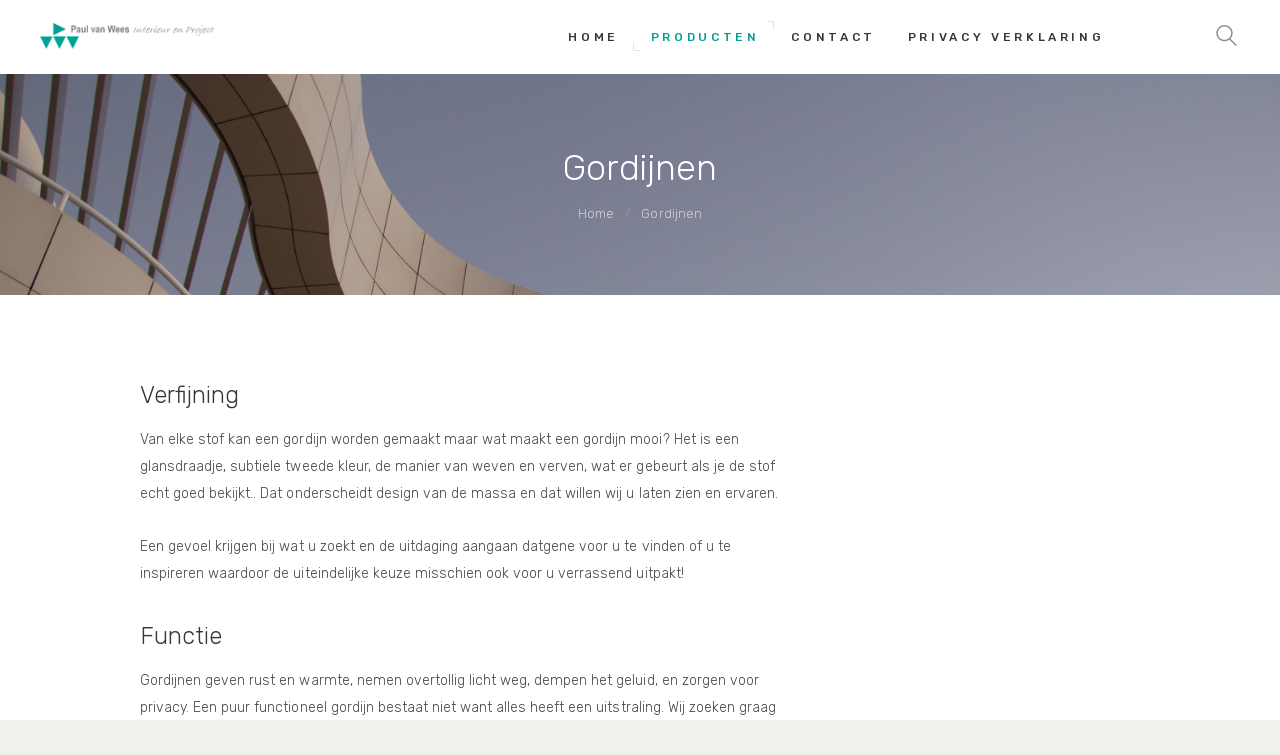

--- FILE ---
content_type: text/html; charset=UTF-8
request_url: https://www.paulvanwees.nl/gordijnen/
body_size: 16215
content:
<!DOCTYPE html>
<html lang="nl-NL" class="no-js scheme_default">
<head>
			<meta charset="UTF-8">
		<meta name="viewport" content="width=device-width, initial-scale=1, maximum-scale=1">
		<meta name="format-detection" content="telephone=no">
		<link rel="profile" href="//gmpg.org/xfn/11">
		<link rel="pingback" href="https://www.paulvanwees.nl/xmlrpc.php">
		<meta name='robots' content='index, follow, max-image-preview:large, max-snippet:-1, max-video-preview:-1' />

	<!-- This site is optimized with the Yoast SEO plugin v20.6 - https://yoast.com/wordpress/plugins/seo/ -->
	<title>Gordijnen - Paul van Wees</title>
	<meta name="description" content="Een mooie stof maakt nog geen mooi gordijn. Naast het vinden van de juiste stof is het belangrijk vakkundig in te meten en te vermaken tot prachtig gordijn." />
	<link rel="canonical" href="https://www.paulvanwees.nl/gordijnen/" />
	<meta property="og:locale" content="nl_NL" />
	<meta property="og:type" content="article" />
	<meta property="og:title" content="Gordijnen - Paul van Wees" />
	<meta property="og:description" content="Een mooie stof maakt nog geen mooi gordijn. Naast het vinden van de juiste stof is het belangrijk vakkundig in te meten en te vermaken tot prachtig gordijn." />
	<meta property="og:url" content="https://www.paulvanwees.nl/gordijnen/" />
	<meta property="og:site_name" content="Paul van Wees" />
	<meta property="article:modified_time" content="2023-05-08T09:49:52+00:00" />
	<meta property="og:image" content="http://www.paulvanwees.nl/wp-content/uploads/2018/02/IMG-9307-1024x768.jpg" />
	<meta property="og:image:width" content="1024" />
	<meta property="og:image:height" content="768" />
	<meta property="og:image:type" content="image/jpeg" />
	<meta name="twitter:card" content="summary_large_image" />
	<meta name="twitter:label1" content="Geschatte leestijd" />
	<meta name="twitter:data1" content="2 minuten" />
	<script type="application/ld+json" class="yoast-schema-graph">{"@context":"https://schema.org","@graph":[{"@type":"WebPage","@id":"https://www.paulvanwees.nl/gordijnen/","url":"https://www.paulvanwees.nl/gordijnen/","name":"Gordijnen - Paul van Wees","isPartOf":{"@id":"https://www.paulvanwees.nl/#website"},"primaryImageOfPage":{"@id":"https://www.paulvanwees.nl/gordijnen/#primaryimage"},"image":{"@id":"https://www.paulvanwees.nl/gordijnen/#primaryimage"},"thumbnailUrl":"https://www.paulvanwees.nl/wp-content/uploads/2018/02/IMG-9307.jpg","datePublished":"2012-08-15T13:08:39+00:00","dateModified":"2023-05-08T09:49:52+00:00","description":"Een mooie stof maakt nog geen mooi gordijn. Naast het vinden van de juiste stof is het belangrijk vakkundig in te meten en te vermaken tot prachtig gordijn.","breadcrumb":{"@id":"https://www.paulvanwees.nl/gordijnen/#breadcrumb"},"inLanguage":"nl-NL","potentialAction":[{"@type":"ReadAction","target":["https://www.paulvanwees.nl/gordijnen/"]}]},{"@type":"ImageObject","inLanguage":"nl-NL","@id":"https://www.paulvanwees.nl/gordijnen/#primaryimage","url":"https://www.paulvanwees.nl/wp-content/uploads/2018/02/IMG-9307.jpg","contentUrl":"https://www.paulvanwees.nl/wp-content/uploads/2018/02/IMG-9307.jpg","width":4032,"height":3024,"caption":"Gordijnen showroom"},{"@type":"BreadcrumbList","@id":"https://www.paulvanwees.nl/gordijnen/#breadcrumb","itemListElement":[{"@type":"ListItem","position":1,"name":"Home","item":"https://www.paulvanwees.nl/"},{"@type":"ListItem","position":2,"name":"Gordijnen"}]},{"@type":"WebSite","@id":"https://www.paulvanwees.nl/#website","url":"https://www.paulvanwees.nl/","name":"Paul van Wees","description":"Interieur en Project Badhoevedorp","publisher":{"@id":"https://www.paulvanwees.nl/#organization"},"potentialAction":[{"@type":"SearchAction","target":{"@type":"EntryPoint","urlTemplate":"https://www.paulvanwees.nl/?s={search_term_string}"},"query-input":"required name=search_term_string"}],"inLanguage":"nl-NL"},{"@type":"Organization","@id":"https://www.paulvanwees.nl/#organization","name":"Paul van Wees Interieur en Project","url":"https://www.paulvanwees.nl/","logo":{"@type":"ImageObject","inLanguage":"nl-NL","@id":"https://www.paulvanwees.nl/#/schema/logo/image/","url":"https://www.paulvanwees.nl/wp-content/uploads/2016/06/logopaul500.jpg","contentUrl":"https://www.paulvanwees.nl/wp-content/uploads/2016/06/logopaul500.jpg","width":500,"height":93,"caption":"Paul van Wees Interieur en Project"},"image":{"@id":"https://www.paulvanwees.nl/#/schema/logo/image/"}}]}</script>
	<!-- / Yoast SEO plugin. -->


<link rel='dns-prefetch' href='//fonts.googleapis.com' />
<link rel="alternate" type="application/rss+xml" title="Paul van Wees &raquo; feed" href="https://www.paulvanwees.nl/feed/" />
<link rel="alternate" type="application/rss+xml" title="Paul van Wees &raquo; reactiesfeed" href="https://www.paulvanwees.nl/comments/feed/" />
<meta property="og:image" content="https://www.paulvanwees.nl/wp-content/uploads/2018/02/IMG-9307.jpg"/>
<script type="text/javascript">
window._wpemojiSettings = {"baseUrl":"https:\/\/s.w.org\/images\/core\/emoji\/14.0.0\/72x72\/","ext":".png","svgUrl":"https:\/\/s.w.org\/images\/core\/emoji\/14.0.0\/svg\/","svgExt":".svg","source":{"concatemoji":"https:\/\/www.paulvanwees.nl\/wp-includes\/js\/wp-emoji-release.min.js?ver=6.2.8"}};
/*! This file is auto-generated */
!function(e,a,t){var n,r,o,i=a.createElement("canvas"),p=i.getContext&&i.getContext("2d");function s(e,t){p.clearRect(0,0,i.width,i.height),p.fillText(e,0,0);e=i.toDataURL();return p.clearRect(0,0,i.width,i.height),p.fillText(t,0,0),e===i.toDataURL()}function c(e){var t=a.createElement("script");t.src=e,t.defer=t.type="text/javascript",a.getElementsByTagName("head")[0].appendChild(t)}for(o=Array("flag","emoji"),t.supports={everything:!0,everythingExceptFlag:!0},r=0;r<o.length;r++)t.supports[o[r]]=function(e){if(p&&p.fillText)switch(p.textBaseline="top",p.font="600 32px Arial",e){case"flag":return s("\ud83c\udff3\ufe0f\u200d\u26a7\ufe0f","\ud83c\udff3\ufe0f\u200b\u26a7\ufe0f")?!1:!s("\ud83c\uddfa\ud83c\uddf3","\ud83c\uddfa\u200b\ud83c\uddf3")&&!s("\ud83c\udff4\udb40\udc67\udb40\udc62\udb40\udc65\udb40\udc6e\udb40\udc67\udb40\udc7f","\ud83c\udff4\u200b\udb40\udc67\u200b\udb40\udc62\u200b\udb40\udc65\u200b\udb40\udc6e\u200b\udb40\udc67\u200b\udb40\udc7f");case"emoji":return!s("\ud83e\udef1\ud83c\udffb\u200d\ud83e\udef2\ud83c\udfff","\ud83e\udef1\ud83c\udffb\u200b\ud83e\udef2\ud83c\udfff")}return!1}(o[r]),t.supports.everything=t.supports.everything&&t.supports[o[r]],"flag"!==o[r]&&(t.supports.everythingExceptFlag=t.supports.everythingExceptFlag&&t.supports[o[r]]);t.supports.everythingExceptFlag=t.supports.everythingExceptFlag&&!t.supports.flag,t.DOMReady=!1,t.readyCallback=function(){t.DOMReady=!0},t.supports.everything||(n=function(){t.readyCallback()},a.addEventListener?(a.addEventListener("DOMContentLoaded",n,!1),e.addEventListener("load",n,!1)):(e.attachEvent("onload",n),a.attachEvent("onreadystatechange",function(){"complete"===a.readyState&&t.readyCallback()})),(e=t.source||{}).concatemoji?c(e.concatemoji):e.wpemoji&&e.twemoji&&(c(e.twemoji),c(e.wpemoji)))}(window,document,window._wpemojiSettings);
</script>
<style type="text/css">
img.wp-smiley,
img.emoji {
	display: inline !important;
	border: none !important;
	box-shadow: none !important;
	height: 1em !important;
	width: 1em !important;
	margin: 0 0.07em !important;
	vertical-align: -0.1em !important;
	background: none !important;
	padding: 0 !important;
}
</style>
	<link property="stylesheet" rel='stylesheet' id='vc_extensions_cqbundle_adminicon-css' href='https://www.paulvanwees.nl/wp-content/plugins/vc-extensions-bundle/css/admin_icon.css?ver=6.2.8' type='text/css' media='all' />
<link property="stylesheet" rel='stylesheet' id='sbi_styles-css' href='https://www.paulvanwees.nl/wp-content/plugins/instagram-feed/css/sbi-styles.min.css?ver=6.1.4' type='text/css' media='all' />
<link property="stylesheet" rel='stylesheet' id='wp-block-library-css' href='https://www.paulvanwees.nl/wp-includes/css/dist/block-library/style.min.css?ver=6.2.8' type='text/css' media='all' />
<link property="stylesheet" rel='stylesheet' id='classic-theme-styles-css' href='https://www.paulvanwees.nl/wp-includes/css/classic-themes.min.css?ver=6.2.8' type='text/css' media='all' />
<style id='global-styles-inline-css' type='text/css'>
body{--wp--preset--color--black: #000000;--wp--preset--color--cyan-bluish-gray: #abb8c3;--wp--preset--color--white: #ffffff;--wp--preset--color--pale-pink: #f78da7;--wp--preset--color--vivid-red: #cf2e2e;--wp--preset--color--luminous-vivid-orange: #ff6900;--wp--preset--color--luminous-vivid-amber: #fcb900;--wp--preset--color--light-green-cyan: #7bdcb5;--wp--preset--color--vivid-green-cyan: #00d084;--wp--preset--color--pale-cyan-blue: #8ed1fc;--wp--preset--color--vivid-cyan-blue: #0693e3;--wp--preset--color--vivid-purple: #9b51e0;--wp--preset--gradient--vivid-cyan-blue-to-vivid-purple: linear-gradient(135deg,rgba(6,147,227,1) 0%,rgb(155,81,224) 100%);--wp--preset--gradient--light-green-cyan-to-vivid-green-cyan: linear-gradient(135deg,rgb(122,220,180) 0%,rgb(0,208,130) 100%);--wp--preset--gradient--luminous-vivid-amber-to-luminous-vivid-orange: linear-gradient(135deg,rgba(252,185,0,1) 0%,rgba(255,105,0,1) 100%);--wp--preset--gradient--luminous-vivid-orange-to-vivid-red: linear-gradient(135deg,rgba(255,105,0,1) 0%,rgb(207,46,46) 100%);--wp--preset--gradient--very-light-gray-to-cyan-bluish-gray: linear-gradient(135deg,rgb(238,238,238) 0%,rgb(169,184,195) 100%);--wp--preset--gradient--cool-to-warm-spectrum: linear-gradient(135deg,rgb(74,234,220) 0%,rgb(151,120,209) 20%,rgb(207,42,186) 40%,rgb(238,44,130) 60%,rgb(251,105,98) 80%,rgb(254,248,76) 100%);--wp--preset--gradient--blush-light-purple: linear-gradient(135deg,rgb(255,206,236) 0%,rgb(152,150,240) 100%);--wp--preset--gradient--blush-bordeaux: linear-gradient(135deg,rgb(254,205,165) 0%,rgb(254,45,45) 50%,rgb(107,0,62) 100%);--wp--preset--gradient--luminous-dusk: linear-gradient(135deg,rgb(255,203,112) 0%,rgb(199,81,192) 50%,rgb(65,88,208) 100%);--wp--preset--gradient--pale-ocean: linear-gradient(135deg,rgb(255,245,203) 0%,rgb(182,227,212) 50%,rgb(51,167,181) 100%);--wp--preset--gradient--electric-grass: linear-gradient(135deg,rgb(202,248,128) 0%,rgb(113,206,126) 100%);--wp--preset--gradient--midnight: linear-gradient(135deg,rgb(2,3,129) 0%,rgb(40,116,252) 100%);--wp--preset--duotone--dark-grayscale: url('#wp-duotone-dark-grayscale');--wp--preset--duotone--grayscale: url('#wp-duotone-grayscale');--wp--preset--duotone--purple-yellow: url('#wp-duotone-purple-yellow');--wp--preset--duotone--blue-red: url('#wp-duotone-blue-red');--wp--preset--duotone--midnight: url('#wp-duotone-midnight');--wp--preset--duotone--magenta-yellow: url('#wp-duotone-magenta-yellow');--wp--preset--duotone--purple-green: url('#wp-duotone-purple-green');--wp--preset--duotone--blue-orange: url('#wp-duotone-blue-orange');--wp--preset--font-size--small: 13px;--wp--preset--font-size--medium: 20px;--wp--preset--font-size--large: 36px;--wp--preset--font-size--x-large: 42px;--wp--preset--spacing--20: 0.44rem;--wp--preset--spacing--30: 0.67rem;--wp--preset--spacing--40: 1rem;--wp--preset--spacing--50: 1.5rem;--wp--preset--spacing--60: 2.25rem;--wp--preset--spacing--70: 3.38rem;--wp--preset--spacing--80: 5.06rem;--wp--preset--shadow--natural: 6px 6px 9px rgba(0, 0, 0, 0.2);--wp--preset--shadow--deep: 12px 12px 50px rgba(0, 0, 0, 0.4);--wp--preset--shadow--sharp: 6px 6px 0px rgba(0, 0, 0, 0.2);--wp--preset--shadow--outlined: 6px 6px 0px -3px rgba(255, 255, 255, 1), 6px 6px rgba(0, 0, 0, 1);--wp--preset--shadow--crisp: 6px 6px 0px rgba(0, 0, 0, 1);}:where(.is-layout-flex){gap: 0.5em;}body .is-layout-flow > .alignleft{float: left;margin-inline-start: 0;margin-inline-end: 2em;}body .is-layout-flow > .alignright{float: right;margin-inline-start: 2em;margin-inline-end: 0;}body .is-layout-flow > .aligncenter{margin-left: auto !important;margin-right: auto !important;}body .is-layout-constrained > .alignleft{float: left;margin-inline-start: 0;margin-inline-end: 2em;}body .is-layout-constrained > .alignright{float: right;margin-inline-start: 2em;margin-inline-end: 0;}body .is-layout-constrained > .aligncenter{margin-left: auto !important;margin-right: auto !important;}body .is-layout-constrained > :where(:not(.alignleft):not(.alignright):not(.alignfull)){max-width: var(--wp--style--global--content-size);margin-left: auto !important;margin-right: auto !important;}body .is-layout-constrained > .alignwide{max-width: var(--wp--style--global--wide-size);}body .is-layout-flex{display: flex;}body .is-layout-flex{flex-wrap: wrap;align-items: center;}body .is-layout-flex > *{margin: 0;}:where(.wp-block-columns.is-layout-flex){gap: 2em;}.has-black-color{color: var(--wp--preset--color--black) !important;}.has-cyan-bluish-gray-color{color: var(--wp--preset--color--cyan-bluish-gray) !important;}.has-white-color{color: var(--wp--preset--color--white) !important;}.has-pale-pink-color{color: var(--wp--preset--color--pale-pink) !important;}.has-vivid-red-color{color: var(--wp--preset--color--vivid-red) !important;}.has-luminous-vivid-orange-color{color: var(--wp--preset--color--luminous-vivid-orange) !important;}.has-luminous-vivid-amber-color{color: var(--wp--preset--color--luminous-vivid-amber) !important;}.has-light-green-cyan-color{color: var(--wp--preset--color--light-green-cyan) !important;}.has-vivid-green-cyan-color{color: var(--wp--preset--color--vivid-green-cyan) !important;}.has-pale-cyan-blue-color{color: var(--wp--preset--color--pale-cyan-blue) !important;}.has-vivid-cyan-blue-color{color: var(--wp--preset--color--vivid-cyan-blue) !important;}.has-vivid-purple-color{color: var(--wp--preset--color--vivid-purple) !important;}.has-black-background-color{background-color: var(--wp--preset--color--black) !important;}.has-cyan-bluish-gray-background-color{background-color: var(--wp--preset--color--cyan-bluish-gray) !important;}.has-white-background-color{background-color: var(--wp--preset--color--white) !important;}.has-pale-pink-background-color{background-color: var(--wp--preset--color--pale-pink) !important;}.has-vivid-red-background-color{background-color: var(--wp--preset--color--vivid-red) !important;}.has-luminous-vivid-orange-background-color{background-color: var(--wp--preset--color--luminous-vivid-orange) !important;}.has-luminous-vivid-amber-background-color{background-color: var(--wp--preset--color--luminous-vivid-amber) !important;}.has-light-green-cyan-background-color{background-color: var(--wp--preset--color--light-green-cyan) !important;}.has-vivid-green-cyan-background-color{background-color: var(--wp--preset--color--vivid-green-cyan) !important;}.has-pale-cyan-blue-background-color{background-color: var(--wp--preset--color--pale-cyan-blue) !important;}.has-vivid-cyan-blue-background-color{background-color: var(--wp--preset--color--vivid-cyan-blue) !important;}.has-vivid-purple-background-color{background-color: var(--wp--preset--color--vivid-purple) !important;}.has-black-border-color{border-color: var(--wp--preset--color--black) !important;}.has-cyan-bluish-gray-border-color{border-color: var(--wp--preset--color--cyan-bluish-gray) !important;}.has-white-border-color{border-color: var(--wp--preset--color--white) !important;}.has-pale-pink-border-color{border-color: var(--wp--preset--color--pale-pink) !important;}.has-vivid-red-border-color{border-color: var(--wp--preset--color--vivid-red) !important;}.has-luminous-vivid-orange-border-color{border-color: var(--wp--preset--color--luminous-vivid-orange) !important;}.has-luminous-vivid-amber-border-color{border-color: var(--wp--preset--color--luminous-vivid-amber) !important;}.has-light-green-cyan-border-color{border-color: var(--wp--preset--color--light-green-cyan) !important;}.has-vivid-green-cyan-border-color{border-color: var(--wp--preset--color--vivid-green-cyan) !important;}.has-pale-cyan-blue-border-color{border-color: var(--wp--preset--color--pale-cyan-blue) !important;}.has-vivid-cyan-blue-border-color{border-color: var(--wp--preset--color--vivid-cyan-blue) !important;}.has-vivid-purple-border-color{border-color: var(--wp--preset--color--vivid-purple) !important;}.has-vivid-cyan-blue-to-vivid-purple-gradient-background{background: var(--wp--preset--gradient--vivid-cyan-blue-to-vivid-purple) !important;}.has-light-green-cyan-to-vivid-green-cyan-gradient-background{background: var(--wp--preset--gradient--light-green-cyan-to-vivid-green-cyan) !important;}.has-luminous-vivid-amber-to-luminous-vivid-orange-gradient-background{background: var(--wp--preset--gradient--luminous-vivid-amber-to-luminous-vivid-orange) !important;}.has-luminous-vivid-orange-to-vivid-red-gradient-background{background: var(--wp--preset--gradient--luminous-vivid-orange-to-vivid-red) !important;}.has-very-light-gray-to-cyan-bluish-gray-gradient-background{background: var(--wp--preset--gradient--very-light-gray-to-cyan-bluish-gray) !important;}.has-cool-to-warm-spectrum-gradient-background{background: var(--wp--preset--gradient--cool-to-warm-spectrum) !important;}.has-blush-light-purple-gradient-background{background: var(--wp--preset--gradient--blush-light-purple) !important;}.has-blush-bordeaux-gradient-background{background: var(--wp--preset--gradient--blush-bordeaux) !important;}.has-luminous-dusk-gradient-background{background: var(--wp--preset--gradient--luminous-dusk) !important;}.has-pale-ocean-gradient-background{background: var(--wp--preset--gradient--pale-ocean) !important;}.has-electric-grass-gradient-background{background: var(--wp--preset--gradient--electric-grass) !important;}.has-midnight-gradient-background{background: var(--wp--preset--gradient--midnight) !important;}.has-small-font-size{font-size: var(--wp--preset--font-size--small) !important;}.has-medium-font-size{font-size: var(--wp--preset--font-size--medium) !important;}.has-large-font-size{font-size: var(--wp--preset--font-size--large) !important;}.has-x-large-font-size{font-size: var(--wp--preset--font-size--x-large) !important;}
.wp-block-navigation a:where(:not(.wp-element-button)){color: inherit;}
:where(.wp-block-columns.is-layout-flex){gap: 2em;}
.wp-block-pullquote{font-size: 1.5em;line-height: 1.6;}
</style>
<link property="stylesheet" rel='stylesheet' id='5sterrenspecialist-css' href='https://www.paulvanwees.nl/wp-content/plugins/5-sterrenspecialist/resources/public/css/5sterrenspecialist.css?ver=6.2.8' type='text/css' media='all' />
<link property="stylesheet" rel='stylesheet' id='contact-form-7-css' href='https://www.paulvanwees.nl/wp-content/plugins/contact-form-7/includes/css/styles.css?ver=5.7.6' type='text/css' media='all' />
<link property="stylesheet" rel='stylesheet' id='esg-plugin-settings-css' href='https://www.paulvanwees.nl/wp-content/plugins/essential-grid/public/assets/css/settings.css?ver=3.0.17.1' type='text/css' media='all' />
<link property="stylesheet" rel='stylesheet' id='tp-fontello-css' href='https://www.paulvanwees.nl/wp-content/plugins/essential-grid/public/assets/font/fontello/css/fontello.css?ver=3.0.17.1' type='text/css' media='all' />
<link property="stylesheet" rel='stylesheet' id='trx_addons-icons-css' href='https://www.paulvanwees.nl/wp-content/plugins/trx_addons/css/font-icons/css/trx_addons_icons-embedded.css?ver=6.2.8' type='text/css' media='all' />
<link property="stylesheet" rel='stylesheet' id='swiperslider-css' href='https://www.paulvanwees.nl/wp-content/plugins/trx_addons/js/swiper/swiper.min.css' type='text/css' media='all' />
<link property="stylesheet" rel='stylesheet' id='magnific-popup-css' href='https://www.paulvanwees.nl/wp-content/plugins/trx_addons/js/magnific/magnific-popup.min.css' type='text/css' media='all' />
<link property="stylesheet" rel='stylesheet' id='trx_addons-css' href='https://www.paulvanwees.nl/wp-content/plugins/trx_addons/css/trx_addons.css' type='text/css' media='all' />
<link property="stylesheet" rel='stylesheet' id='trx_addons-animation-css' href='https://www.paulvanwees.nl/wp-content/plugins/trx_addons/css/trx_addons.animation.css?ver=6.2.8' type='text/css' media='all' />
<link property="stylesheet" rel='stylesheet' id='trx_socials-icons-css' href='https://www.paulvanwees.nl/wp-content/plugins/trx_socials/assets/css/font_icons/css/trx_socials_icons.css' type='text/css' media='all' />
<link property="stylesheet" rel='stylesheet' id='trx_socials-widget_instagram-css' href='https://www.paulvanwees.nl/wp-content/plugins/trx_socials/widgets/instagram/instagram.css' type='text/css' media='all' />
<link property="stylesheet" rel='stylesheet' id='wpcf-swiper-css' href='https://www.paulvanwees.nl/wp-content/plugins/wp-carousel-free/public/css/swiper-bundle.min.css?ver=2.5.5' type='text/css' media='all' />
<link property="stylesheet" rel='stylesheet' id='wp-carousel-free-fontawesome-css' href='https://www.paulvanwees.nl/wp-content/plugins/wp-carousel-free/public/css/font-awesome.min.css?ver=2.5.5' type='text/css' media='all' />
<link property="stylesheet" rel='stylesheet' id='wp-carousel-free-css' href='https://www.paulvanwees.nl/wp-content/plugins/wp-carousel-free/public/css/wp-carousel-free-public.min.css?ver=2.5.5' type='text/css' media='all' />
<style id='wp-carousel-free-inline-css' type='text/css'>
#sp-wp-carousel-free-id-794.sp-wpcp-794 .wpcp-single-item {border: 1px solid #ffffff;}#sp-wp-carousel-free-id-794.sp-wpcp-794 .swiper-button-prev,#sp-wp-carousel-free-id-794.sp-wpcp-794 .swiper-button-next,#sp-wp-carousel-free-id-794.sp-wpcp-794 .swiper-button-prev:hover,#sp-wp-carousel-free-id-794.sp-wpcp-794 .swiper-button-next:hover {background: none;border: none;font-size: 30px;}#sp-wp-carousel-free-id-794.sp-wpcp-794 .swiper-button-prev i,#sp-wp-carousel-free-id-794.sp-wpcp-794 .swiper-button-next i {color: #aaa;}#sp-wp-carousel-free-id-794.sp-wpcp-794 .swiper-button-prev i:hover,#sp-wp-carousel-free-id-794.sp-wpcp-794 .swiper-button-next i:hover {color: #00a194;}#sp-wp-carousel-free-id-794.sp-wpcp-794 .wpcp-swiper-dots .swiper-pagination-bullet {background-color: #cccccc;}#sp-wp-carousel-free-id-794.sp-wpcp-794 .wpcp-swiper-dots .swiper-pagination-bullet.swiper-pagination-bullet-active {background-color: #00a194;}@media screen and (max-width: 479px) {#sp-wp-carousel-free-id-794.nav-vertical-center {padding: 0;margin:0;}#sp-wp-carousel-free-id-794.nav-vertical-center .wpcp-next-button,#sp-wp-carousel-free-id-794.nav-vertical-center .wpcp-prev-button {display: none;}}#sp-wp-carousel-free-id-794 .wpcpro-row>[class*="wpcpro-col-"] { padding: 0 10px; padding-bottom: 20px;}@media (min-width: 480px) { .wpcpro-row .wpcpro-col-sm-1 { flex: 0 0 100%; max-width: 100%; } .wpcpro-row .wpcpro-col-sm-2 { flex: 0 0 50%; max-width: 50%; } .wpcpro-row .wpcpro-col-sm-2-5 { flex: 0 0 75%; max-width: 75%; } .wpcpro-row .wpcpro-col-sm-3 { flex: 0 0 33.333%; max-width: 33.333%; } .wpcpro-row .wpcpro-col-sm-4 { flex: 0 0 25%; max-width: 25%; } .wpcpro-row .wpcpro-col-sm-5 { flex: 0 0 20%; max-width: 20%; } .wpcpro-row .wpcpro-col-sm-6 { flex: 0 0 16.66666666666667%; max-width: 16.66666666666667%; } .wpcpro-row .wpcpro-col-sm-7 { flex: 0 0 14.28571428%; max-width: 14.28571428%; } .wpcpro-row .wpcpro-col-sm-8 { flex: 0 0 12.5%; max-width: 12.5%; } } @media (max-width: 480px) { .wpcpro-row .wpcpro-col-xs-1 { flex: 0 0 100%; max-width: 100%; } .wpcpro-row .wpcpro-col-xs-2 { flex: 0 0 50%; max-width: 50%; } .wpcpro-row .wpcpro-col-xs-3 { flex: 0 0 33.222%; max-width: 33.222%; } .wpcpro-row .wpcpro-col-xs-4 { flex: 0 0 25%; max-width: 25%; } .wpcpro-row .wpcpro-col-xs-5 { flex: 0 0 20%; max-width: 20%; } .wpcpro-row .wpcpro-col-xs-6 { flex: 0 0 16.6667%; max-width: 16.6667%; } .wpcpro-row .wpcpro-col-xs-7 { flex: 0 0 14.28571428%; max-width: 14.28571428%; } .wpcpro-row .wpcpro-col-xs-8 { flex: 0 0 12.5%; max-width: 12.5%; } } @media (min-width: 736px) { .wpcpro-row .wpcpro-col-md-1 { flex: 0 0 100%; max-width: 100%; } .wpcpro-row .wpcpro-col-md-2 { flex: 0 0 50%; max-width: 50%; } .wpcpro-row .wpcpro-col-md-2-5 { flex: 0 0 75%; max-width: 75%; } .wpcpro-row .wpcpro-col-md-3 { flex: 0 0 33.333%; max-width: 33.333%; } .wpcpro-row .wpcpro-col-md-4 { flex: 0 0 25%; max-width: 25%; } .wpcpro-row .wpcpro-col-md-5 { flex: 0 0 20%; max-width: 20%; } .wpcpro-row .wpcpro-col-md-6 { flex: 0 0 16.66666666666667%; max-width: 16.66666666666667%; } .wpcpro-row .wpcpro-col-md-7 { flex: 0 0 14.28571428%; max-width: 14.28571428%; } .wpcpro-row .wpcpro-col-md-8 { flex: 0 0 12.5%; max-width: 12.5%; } } @media (min-width: 980px) { .wpcpro-row .wpcpro-col-lg-1 { flex: 0 0 100%; max-width: 100%; } .wpcpro-row .wpcpro-col-lg-2 { flex: 0 0 50%; max-width: 50%; } .wpcpro-row .wpcpro-col-lg-3 { flex: 0 0 33.222%; max-width: 33.222%; } .wpcpro-row .wpcpro-col-lg-4 { flex: 0 0 25%; max-width: 25%; } .wpcpro-row .wpcpro-col-lg-5 { flex: 0 0 20%; max-width: 20%; } .wpcpro-row .wpcpro-col-lg-6 { flex: 0 0 16.6667%; max-width: 16.6667%; } .wpcpro-row .wpcpro-col-lg-7 { flex: 0 0 14.28571428%; max-width: 14.28571428%; } .wpcpro-row .wpcpro-col-lg-8 { flex: 0 0 12.5%; max-width: 12.5%; } } @media (min-width: 1200px) { .wpcpro-row .wpcpro-col-xl-1 { flex: 0 0 100%; max-width: 100%; } .wpcpro-row .wpcpro-col-xl-2 { flex: 0 0 50%; max-width: 50%; } .wpcpro-row .wpcpro-col-xl-3 { flex: 0 0 33.22222222%; max-width: 33.22222222%; } .wpcpro-row .wpcpro-col-xl-4 { flex: 0 0 25%; max-width: 25%; } .wpcpro-row .wpcpro-col-xl-5 { flex: 0 0 20%; max-width: 20%; } .wpcpro-row .wpcpro-col-xl-6 { flex: 0 0 16.66667%; max-width: 16.66667%; } .wpcpro-row .wpcpro-col-xl-7 { flex: 0 0 14.28571428%; max-width: 14.28571428%; } .wpcpro-row .wpcpro-col-xl-8 { flex: 0 0 12.5%; max-width: 12.5%; } }
</style>
<link property="stylesheet" rel='stylesheet' id='js_composer_front-css' href='https://www.paulvanwees.nl/wp-content/plugins/js_composer/assets/css/js_composer.min.css?ver=6.9.0' type='text/css' media='all' />
<link property="stylesheet" rel='stylesheet' id='wpgdprc-front-css-css' href='https://www.paulvanwees.nl/wp-content/plugins/wp-gdpr-compliance/Assets/css/front.css?ver=1683536199' type='text/css' media='all' />
<style id='wpgdprc-front-css-inline-css' type='text/css'>
:root{--wp-gdpr--bar--background-color: #000000;--wp-gdpr--bar--color: #ffffff;--wp-gdpr--button--background-color: #000000;--wp-gdpr--button--background-color--darken: #000000;--wp-gdpr--button--color: #ffffff;}
</style>
<link property="stylesheet" rel='stylesheet' id='lineagency-font-google_fonts-css' href='https://fonts.googleapis.com/css?family=Rubik%3A300%2C300i%2C400%2C400i%2C500%2C500i%2C700%2C700i%2C900%2C900i%7CLora%3A400%2C400i%2C700%2C700i&#038;subset=latin%2Clatin-ext&#038;ver=6.2.8' type='text/css' media='all' />
<link property="stylesheet" rel='stylesheet' id='fontello-icons-css' href='https://www.paulvanwees.nl/wp-content/themes/lineagency/css/fontello/css/fontello-embedded.css?ver=6.2.8' type='text/css' media='all' />
<link property="stylesheet" rel='stylesheet' id='lineagency-main-css' href='https://www.paulvanwees.nl/wp-content/themes/lineagency/style.css' type='text/css' media='all' />
<link property="stylesheet" rel='stylesheet' id='lineagency-styles-css' href='https://www.paulvanwees.nl/wp-content/themes/lineagency/css/__styles.css?ver=6.2.8' type='text/css' media='all' />
<link property="stylesheet" rel='stylesheet' id='lineagency-colors-css' href='https://www.paulvanwees.nl/wp-content/themes/lineagency/css/__colors.css?ver=6.2.8' type='text/css' media='all' />
<link property="stylesheet" rel='stylesheet' id='mediaelement-css' href='https://www.paulvanwees.nl/wp-includes/js/mediaelement/mediaelementplayer-legacy.min.css?ver=4.2.17' type='text/css' media='all' />
<link property="stylesheet" rel='stylesheet' id='wp-mediaelement-css' href='https://www.paulvanwees.nl/wp-includes/js/mediaelement/wp-mediaelement.min.css?ver=6.2.8' type='text/css' media='all' />
<link property="stylesheet" rel='stylesheet' id='lineagency-responsive-css' href='https://www.paulvanwees.nl/wp-content/themes/lineagency/css/responsive.css?ver=6.2.8' type='text/css' media='all' />
<script type='text/javascript' src='https://www.paulvanwees.nl/wp-includes/js/jquery/jquery.min.js?ver=3.6.4' id='jquery-core-js'></script>
<script type='text/javascript' src='https://www.paulvanwees.nl/wp-includes/js/jquery/jquery-migrate.min.js?ver=3.4.0' id='jquery-migrate-js'></script>
<script type='text/javascript' id='wpgdprc-front-js-js-extra'>
/* <![CDATA[ */
var wpgdprcFront = {"ajaxUrl":"https:\/\/www.paulvanwees.nl\/wp-admin\/admin-ajax.php","ajaxNonce":"75d440b5eb","ajaxArg":"security","pluginPrefix":"wpgdprc","blogId":"1","isMultiSite":"","locale":"nl_NL","showSignUpModal":"","showFormModal":"","cookieName":"wpgdprc-consent","consentVersion":"","path":"\/","prefix":"wpgdprc"};
/* ]]> */
</script>
<script type='text/javascript' src='https://www.paulvanwees.nl/wp-content/plugins/wp-gdpr-compliance/Assets/js/front.min.js?ver=1683536199' id='wpgdprc-front-js-js'></script>
<link rel="https://api.w.org/" href="https://www.paulvanwees.nl/wp-json/" /><link rel="alternate" type="application/json" href="https://www.paulvanwees.nl/wp-json/wp/v2/pages/17" /><link rel="EditURI" type="application/rsd+xml" title="RSD" href="https://www.paulvanwees.nl/xmlrpc.php?rsd" />
<link rel="wlwmanifest" type="application/wlwmanifest+xml" href="https://www.paulvanwees.nl/wp-includes/wlwmanifest.xml" />
<meta name="generator" content="WordPress 6.2.8" />
<link rel='shortlink' href='https://www.paulvanwees.nl/?p=17' />
<link rel="alternate" type="application/json+oembed" href="https://www.paulvanwees.nl/wp-json/oembed/1.0/embed?url=https%3A%2F%2Fwww.paulvanwees.nl%2Fgordijnen%2F" />
<link rel="alternate" type="text/xml+oembed" href="https://www.paulvanwees.nl/wp-json/oembed/1.0/embed?url=https%3A%2F%2Fwww.paulvanwees.nl%2Fgordijnen%2F&#038;format=xml" />

<link rel='stylesheet' id='689-css' href='//www.paulvanwees.nl/wp-content/uploads/custom-css-js/689.css?v=4021' type="text/css" media='all' />
<!-- Analytics by WP Statistics v14.1 - https://wp-statistics.com/ -->
<meta name="generator" content="Powered by WPBakery Page Builder - drag and drop page builder for WordPress."/>
<style type="text/css" id="custom-background-css">
body.custom-background { background-color: #f2f0ed; }
</style>
	<meta name="generator" content="Powered by Slider Revolution 6.5.31 - responsive, Mobile-Friendly Slider Plugin for WordPress with comfortable drag and drop interface." />
<link rel="icon" href="https://www.paulvanwees.nl/wp-content/uploads/2022/04/cropped-cropped-imageedit_1_8437727566-150x150.png" sizes="32x32" />
<link rel="icon" href="https://www.paulvanwees.nl/wp-content/uploads/2022/04/cropped-cropped-imageedit_1_8437727566-200x200.png" sizes="192x192" />
<link rel="apple-touch-icon" href="https://www.paulvanwees.nl/wp-content/uploads/2022/04/cropped-cropped-imageedit_1_8437727566-200x200.png" />
<meta name="msapplication-TileImage" content="https://www.paulvanwees.nl/wp-content/uploads/2022/04/cropped-cropped-imageedit_1_8437727566-300x300.png" />
<script>function setREVStartSize(e){
			//window.requestAnimationFrame(function() {
				window.RSIW = window.RSIW===undefined ? window.innerWidth : window.RSIW;
				window.RSIH = window.RSIH===undefined ? window.innerHeight : window.RSIH;
				try {
					var pw = document.getElementById(e.c).parentNode.offsetWidth,
						newh;
					pw = pw===0 || isNaN(pw) || (e.l=="fullwidth" || e.layout=="fullwidth") ? window.RSIW : pw;
					e.tabw = e.tabw===undefined ? 0 : parseInt(e.tabw);
					e.thumbw = e.thumbw===undefined ? 0 : parseInt(e.thumbw);
					e.tabh = e.tabh===undefined ? 0 : parseInt(e.tabh);
					e.thumbh = e.thumbh===undefined ? 0 : parseInt(e.thumbh);
					e.tabhide = e.tabhide===undefined ? 0 : parseInt(e.tabhide);
					e.thumbhide = e.thumbhide===undefined ? 0 : parseInt(e.thumbhide);
					e.mh = e.mh===undefined || e.mh=="" || e.mh==="auto" ? 0 : parseInt(e.mh,0);
					if(e.layout==="fullscreen" || e.l==="fullscreen")
						newh = Math.max(e.mh,window.RSIH);
					else{
						e.gw = Array.isArray(e.gw) ? e.gw : [e.gw];
						for (var i in e.rl) if (e.gw[i]===undefined || e.gw[i]===0) e.gw[i] = e.gw[i-1];
						e.gh = e.el===undefined || e.el==="" || (Array.isArray(e.el) && e.el.length==0)? e.gh : e.el;
						e.gh = Array.isArray(e.gh) ? e.gh : [e.gh];
						for (var i in e.rl) if (e.gh[i]===undefined || e.gh[i]===0) e.gh[i] = e.gh[i-1];
											
						var nl = new Array(e.rl.length),
							ix = 0,
							sl;
						e.tabw = e.tabhide>=pw ? 0 : e.tabw;
						e.thumbw = e.thumbhide>=pw ? 0 : e.thumbw;
						e.tabh = e.tabhide>=pw ? 0 : e.tabh;
						e.thumbh = e.thumbhide>=pw ? 0 : e.thumbh;
						for (var i in e.rl) nl[i] = e.rl[i]<window.RSIW ? 0 : e.rl[i];
						sl = nl[0];
						for (var i in nl) if (sl>nl[i] && nl[i]>0) { sl = nl[i]; ix=i;}
						var m = pw>(e.gw[ix]+e.tabw+e.thumbw) ? 1 : (pw-(e.tabw+e.thumbw)) / (e.gw[ix]);
						newh =  (e.gh[ix] * m) + (e.tabh + e.thumbh);
					}
					var el = document.getElementById(e.c);
					if (el!==null && el) el.style.height = newh+"px";
					el = document.getElementById(e.c+"_wrapper");
					if (el!==null && el) {
						el.style.height = newh+"px";
						el.style.display = "block";
					}
				} catch(e){
					console.log("Failure at Presize of Slider:" + e)
				}
			//});
		  };</script>
		<style type="text/css" id="wp-custom-css">
			.scheme_dark .widget_contacts .contacts_info span::before {
  color: #00A094;
}

ul {
  font-family: Rubik;
}
.snippet-5sterrenspecialist {
    display: block;
    padding: 5px;
    line-height: 26px;
}

.snippet-5sterrenspecialist .rating-box,
.snippet-5sterrenspecialist .rating {
    background-repeat: repeat-x;
    background-size: 24px;
}

.snippet-5sterrenspecialist .rating-box {
    display: inline-block;
    vertical-align: top;
    width: 120px;
    height: 24px;
    background-image: url([data-uri]);
}

.snippet-5sterrenspecialist .rating {
    height: 24px;
    background-image: url([data-uri]);
}

.snippet-5sterrenspecialist .schema-5sterrenspecialist {
    display: inline-block;
    vertical-align: top;
}

.snippet-5sterrenspecialist p {
    margin: 0;
}

.snippet-5sterrenspecialist p span {
    font-weight: bold;
    color: #00A094;
}

.snippet-5sterrenspecialist a {
    color: #00A094;
}
.snippet-5sterrenspecialist a:focus,
.snippet-5sterrenspecialist a:hover {
    text-decoration: none;
}
		</style>
		<style type="text/css" data-type="vc_shortcodes-custom-css">.vc_custom_1683539392046{padding-top: 50px !important;}</style><noscript><style> .wpb_animate_when_almost_visible { opacity: 1; }</style></noscript></head>

<body class="page-template-default page page-id-17 custom-background body_tag scheme_default blog_mode_page body_style_wide is_single sidebar_hide expand_content header_style_header-custom-1238 header_position_default menu_style_top no_layout wpb-js-composer js-comp-ver-6.9.0 vc_responsive">
<svg xmlns="http://www.w3.org/2000/svg" viewBox="0 0 0 0" width="0" height="0" focusable="false" role="none" style="visibility: hidden; position: absolute; left: -9999px; overflow: hidden;" ><defs><filter id="wp-duotone-dark-grayscale"><feColorMatrix color-interpolation-filters="sRGB" type="matrix" values=" .299 .587 .114 0 0 .299 .587 .114 0 0 .299 .587 .114 0 0 .299 .587 .114 0 0 " /><feComponentTransfer color-interpolation-filters="sRGB" ><feFuncR type="table" tableValues="0 0.49803921568627" /><feFuncG type="table" tableValues="0 0.49803921568627" /><feFuncB type="table" tableValues="0 0.49803921568627" /><feFuncA type="table" tableValues="1 1" /></feComponentTransfer><feComposite in2="SourceGraphic" operator="in" /></filter></defs></svg><svg xmlns="http://www.w3.org/2000/svg" viewBox="0 0 0 0" width="0" height="0" focusable="false" role="none" style="visibility: hidden; position: absolute; left: -9999px; overflow: hidden;" ><defs><filter id="wp-duotone-grayscale"><feColorMatrix color-interpolation-filters="sRGB" type="matrix" values=" .299 .587 .114 0 0 .299 .587 .114 0 0 .299 .587 .114 0 0 .299 .587 .114 0 0 " /><feComponentTransfer color-interpolation-filters="sRGB" ><feFuncR type="table" tableValues="0 1" /><feFuncG type="table" tableValues="0 1" /><feFuncB type="table" tableValues="0 1" /><feFuncA type="table" tableValues="1 1" /></feComponentTransfer><feComposite in2="SourceGraphic" operator="in" /></filter></defs></svg><svg xmlns="http://www.w3.org/2000/svg" viewBox="0 0 0 0" width="0" height="0" focusable="false" role="none" style="visibility: hidden; position: absolute; left: -9999px; overflow: hidden;" ><defs><filter id="wp-duotone-purple-yellow"><feColorMatrix color-interpolation-filters="sRGB" type="matrix" values=" .299 .587 .114 0 0 .299 .587 .114 0 0 .299 .587 .114 0 0 .299 .587 .114 0 0 " /><feComponentTransfer color-interpolation-filters="sRGB" ><feFuncR type="table" tableValues="0.54901960784314 0.98823529411765" /><feFuncG type="table" tableValues="0 1" /><feFuncB type="table" tableValues="0.71764705882353 0.25490196078431" /><feFuncA type="table" tableValues="1 1" /></feComponentTransfer><feComposite in2="SourceGraphic" operator="in" /></filter></defs></svg><svg xmlns="http://www.w3.org/2000/svg" viewBox="0 0 0 0" width="0" height="0" focusable="false" role="none" style="visibility: hidden; position: absolute; left: -9999px; overflow: hidden;" ><defs><filter id="wp-duotone-blue-red"><feColorMatrix color-interpolation-filters="sRGB" type="matrix" values=" .299 .587 .114 0 0 .299 .587 .114 0 0 .299 .587 .114 0 0 .299 .587 .114 0 0 " /><feComponentTransfer color-interpolation-filters="sRGB" ><feFuncR type="table" tableValues="0 1" /><feFuncG type="table" tableValues="0 0.27843137254902" /><feFuncB type="table" tableValues="0.5921568627451 0.27843137254902" /><feFuncA type="table" tableValues="1 1" /></feComponentTransfer><feComposite in2="SourceGraphic" operator="in" /></filter></defs></svg><svg xmlns="http://www.w3.org/2000/svg" viewBox="0 0 0 0" width="0" height="0" focusable="false" role="none" style="visibility: hidden; position: absolute; left: -9999px; overflow: hidden;" ><defs><filter id="wp-duotone-midnight"><feColorMatrix color-interpolation-filters="sRGB" type="matrix" values=" .299 .587 .114 0 0 .299 .587 .114 0 0 .299 .587 .114 0 0 .299 .587 .114 0 0 " /><feComponentTransfer color-interpolation-filters="sRGB" ><feFuncR type="table" tableValues="0 0" /><feFuncG type="table" tableValues="0 0.64705882352941" /><feFuncB type="table" tableValues="0 1" /><feFuncA type="table" tableValues="1 1" /></feComponentTransfer><feComposite in2="SourceGraphic" operator="in" /></filter></defs></svg><svg xmlns="http://www.w3.org/2000/svg" viewBox="0 0 0 0" width="0" height="0" focusable="false" role="none" style="visibility: hidden; position: absolute; left: -9999px; overflow: hidden;" ><defs><filter id="wp-duotone-magenta-yellow"><feColorMatrix color-interpolation-filters="sRGB" type="matrix" values=" .299 .587 .114 0 0 .299 .587 .114 0 0 .299 .587 .114 0 0 .299 .587 .114 0 0 " /><feComponentTransfer color-interpolation-filters="sRGB" ><feFuncR type="table" tableValues="0.78039215686275 1" /><feFuncG type="table" tableValues="0 0.94901960784314" /><feFuncB type="table" tableValues="0.35294117647059 0.47058823529412" /><feFuncA type="table" tableValues="1 1" /></feComponentTransfer><feComposite in2="SourceGraphic" operator="in" /></filter></defs></svg><svg xmlns="http://www.w3.org/2000/svg" viewBox="0 0 0 0" width="0" height="0" focusable="false" role="none" style="visibility: hidden; position: absolute; left: -9999px; overflow: hidden;" ><defs><filter id="wp-duotone-purple-green"><feColorMatrix color-interpolation-filters="sRGB" type="matrix" values=" .299 .587 .114 0 0 .299 .587 .114 0 0 .299 .587 .114 0 0 .299 .587 .114 0 0 " /><feComponentTransfer color-interpolation-filters="sRGB" ><feFuncR type="table" tableValues="0.65098039215686 0.40392156862745" /><feFuncG type="table" tableValues="0 1" /><feFuncB type="table" tableValues="0.44705882352941 0.4" /><feFuncA type="table" tableValues="1 1" /></feComponentTransfer><feComposite in2="SourceGraphic" operator="in" /></filter></defs></svg><svg xmlns="http://www.w3.org/2000/svg" viewBox="0 0 0 0" width="0" height="0" focusable="false" role="none" style="visibility: hidden; position: absolute; left: -9999px; overflow: hidden;" ><defs><filter id="wp-duotone-blue-orange"><feColorMatrix color-interpolation-filters="sRGB" type="matrix" values=" .299 .587 .114 0 0 .299 .587 .114 0 0 .299 .587 .114 0 0 .299 .587 .114 0 0 " /><feComponentTransfer color-interpolation-filters="sRGB" ><feFuncR type="table" tableValues="0.098039215686275 1" /><feFuncG type="table" tableValues="0 0.66274509803922" /><feFuncB type="table" tableValues="0.84705882352941 0.41960784313725" /><feFuncA type="table" tableValues="1 1" /></feComponentTransfer><feComposite in2="SourceGraphic" operator="in" /></filter></defs></svg>
	
	<div class="body_wrap">

		<div class="page_wrap">

			<header class="top_panel top_panel_custom top_panel_custom_1238 with_bg_image lineagency_inline_762618200 scheme_default"><div class="vc_row wpb_row vc_row-fluid vc_custom_1489073759084 vc_row-has-fill vc_row-o-equal-height vc_row-o-content-middle vc_row-flex sc_layouts_row sc_layouts_row_type_compact"><div class="wpb_column vc_column_container vc_col-sm-12 sc_layouts_column_icons_position_left"><div class="vc_column-inner"><div class="wpb_wrapper"><div class="vc_empty_space"   style="height: 0.3rem"><span class="vc_empty_space_inner"></span></div><div class="vc_row wpb_row vc_inner vc_row-fluid vc_custom_1486550014069 vc_row-o-equal-height vc_row-o-content-middle vc_row-flex"><div class="wpb_column vc_column_container vc_col-sm-2 sc_layouts_column sc_layouts_column_align_left sc_layouts_column_icons_position_left"><div class="vc_column-inner"><div class="wpb_wrapper"><div class="sc_layouts_item"><a href="https://www.paulvanwees.nl/" id="sc_layouts_logo_1405566904" class="sc_layouts_logo sc_layouts_logo_default"><img class="logo_image" src="https://www.paulvanwees.nl/wp-content/uploads/2022/04/cropped-imageedit_1_8437727566.png" alt="" width="1460" height="222"></a><!-- /.sc_layouts_logo --></div></div></div></div><div class="wpb_column vc_column_container vc_col-sm-10 sc_layouts_column sc_layouts_column_align_right sc_layouts_column_icons_position_left"><div class="vc_column-inner"><div class="wpb_wrapper"><div class="sc_layouts_item"><nav id="sc_layouts_menu_1211408068" class="sc_layouts_menu sc_layouts_menu_default menu_hover_fade hide_on_mobile"><ul id="menu-hoofdmenu" class="sc_layouts_menu_nav"><li id="menu-item-32" class="menu-item menu-item-type-post_type menu-item-object-page menu-item-home menu-item-32"><a href="https://www.paulvanwees.nl/"><span>Home</span></a></li><li id="menu-item-595" class="menu-item menu-item-type-post_type menu-item-object-page current-menu-ancestor current-menu-parent current_page_parent current_page_ancestor menu-item-has-children menu-item-595"><a href="https://www.paulvanwees.nl/producten/"><span>Producten</span></a>
<ul class="sub-menu"><li id="menu-item-616" class="menu-item menu-item-type-post_type menu-item-object-page menu-item-616"><a href="https://www.paulvanwees.nl/accessoires-2/"><span>Accessoires</span></a></li><li id="menu-item-26" class="menu-item menu-item-type-post_type menu-item-object-page menu-item-26"><a href="https://www.paulvanwees.nl/bedden-en-slapen/"><span>Bedden en Slapen</span></a></li><li id="menu-item-615" class="menu-item menu-item-type-post_type menu-item-object-page menu-item-615"><a href="https://www.paulvanwees.nl/behang-2/"><span>Behang</span></a></li><li id="menu-item-29" class="menu-item menu-item-type-post_type menu-item-object-page current-menu-item page_item page-item-17 current_page_item menu-item-has-children menu-item-29"><a href="https://www.paulvanwees.nl/gordijnen/" aria-current="page"><span>Gordijnen</span></a>
	<ul class="sub-menu"><li id="menu-item-889" class="menu-item menu-item-type-post_type menu-item-object-page menu-item-889"><a href="https://www.paulvanwees.nl/gordijnen-in-amsterdam/"><span>Gordijnen in Amsterdam</span></a></li></ul>
</li><li id="menu-item-30" class="menu-item menu-item-type-post_type menu-item-object-page menu-item-has-children menu-item-30"><a href="https://www.paulvanwees.nl/harde-vloeren/"><span>Harde vloeren</span></a>
	<ul class="sub-menu"><li id="menu-item-890" class="menu-item menu-item-type-post_type menu-item-object-page menu-item-890"><a href="https://www.paulvanwees.nl/harde-vloeren-in-amsterdam/"><span>Harde vloeren in Amsterdam</span></a></li></ul>
</li><li id="menu-item-308" class="menu-item menu-item-type-post_type menu-item-object-page menu-item-308"><a href="https://www.paulvanwees.nl/insectenwering/"><span>Insectenwering</span></a></li><li id="menu-item-27" class="menu-item menu-item-type-post_type menu-item-object-page menu-item-27"><a href="https://www.paulvanwees.nl/kasten/"><span>Kasten</span></a></li><li id="menu-item-31" class="menu-item menu-item-type-post_type menu-item-object-page menu-item-31"><a href="https://www.paulvanwees.nl/tapijt-en-karpetten/"><span>Tapijt en Karpetten</span></a></li><li id="menu-item-28" class="menu-item menu-item-type-post_type menu-item-object-page menu-item-28"><a href="https://www.paulvanwees.nl/zonwering/"><span>Zonwering</span></a></li></ul>
</li><li id="menu-item-65" class="menu-item menu-item-type-post_type menu-item-object-page menu-item-65"><a href="https://www.paulvanwees.nl/contact/"><span>Contact</span></a></li><li id="menu-item-496" class="menu-item menu-item-type-post_type menu-item-object-page menu-item-496"><a href="https://www.paulvanwees.nl/privacy-verklaring/"><span>Privacy Verklaring</span></a></li></ul></nav><!-- /.sc_layouts_menu --><div class="sc_layouts_iconed_text sc_layouts_menu_mobile_button">
		<a class="sc_layouts_item_link sc_layouts_iconed_text_link" href="#">
			<span class="sc_layouts_item_icon sc_layouts_iconed_text_icon trx_addons_icon-menu"></span>
		</a>
	</div></div><div class="sc_layouts_item"><div id="widget_socials_1735212136" class="widget_area sc_widget_socials vc_widget_socials wpb_content_element"><aside id="widget_socials_1735212136_widget" class="widget widget_socials"></aside></div></div><div class="sc_layouts_item"><div id="sc_layouts_search_398624294" class="sc_layouts_search"><div class="search_wrap search_style_fullscreen layouts_search">
	<div class="search_form_wrap">
		<form role="search" method="get" class="search_form" action="https://www.paulvanwees.nl/">
			<input type="text" class="search_field" placeholder="Search and hit enter" value="" name="s">
			<button type="submit" class="search_submit icon-search-alt"></button>
							<a class="search_close icon-delete-cross"></a>
					</form>
	</div>
	</div></div><!-- /.sc_layouts_search --></div></div></div></div></div><div class="vc_empty_space"   style="height: 0.55rem"><span class="vc_empty_space_inner"></span></div></div></div></div></div><div class="vc_row wpb_row vc_row-fluid vc_custom_1487839757242 vc_row-has-fill scheme_dark"><div class="wpb_column vc_column_container vc_col-sm-12 sc_layouts_column_icons_position_left"><div class="vc_column-inner"><div class="wpb_wrapper"><div class="vc_empty_space"   style="height: 2.9rem"><span class="vc_empty_space_inner"></span></div><div class="vc_empty_space  height_medium"   style="height: 0px"><span class="vc_empty_space_inner"></span></div><div id="sc_content_549964620"
		class="sc_content sc_content_default sc_float_center sc_align_center sc_content_width_1_1"><div class="sc_content_container"><div class="sc_layouts_item"><div id="sc_layouts_title_745872972" class="sc_layouts_title"><div class="sc_layouts_title_title">			<h1 class="sc_layouts_title_caption">Gordijnen</h1>
			</div><div class="sc_layouts_title_breadcrumbs"><div class="breadcrumbs"><a class="breadcrumbs_item home" href="https://www.paulvanwees.nl/">Home</a><span class="breadcrumbs_delimiter"></span><span class="breadcrumbs_item current">Gordijnen</span></div></div></div><!-- /.sc_layouts_title --></div></div></div><!-- /.sc_content --><div class="vc_empty_space"   style="height: 0.8rem"><span class="vc_empty_space_inner"></span></div><div class="vc_empty_space  height_small"   style="height: 0px"><span class="vc_empty_space_inner"></span></div><div class="vc_empty_space  height_medium"   style="height: 0px"><span class="vc_empty_space_inner"></span></div></div></div></div></div></header><div class="menu_mobile_overlay"></div>
<div class="menu_mobile menu_mobile_fullscreen scheme_dark">
	<div class="menu_mobile_inner">
		<a class="menu_mobile_close icon-cancel"></a><a class="sc_layouts_logo" href="https://www.paulvanwees.nl/"><span class="logo_text">Paul van Wees</span><span class="logo_slogan">Interieur en Project Badhoevedorp</span></a><nav class="menu_mobile_nav_area"><ul id="menu_mobile" class=" menu_mobile_nav"><li class="menu-item menu-item-type-post_type menu-item-object-page menu-item-home menu-item-32"><a href="https://www.paulvanwees.nl/"><span>Home</span></a></li><li class="menu-item menu-item-type-post_type menu-item-object-page current-menu-ancestor current-menu-parent current_page_parent current_page_ancestor menu-item-has-children menu-item-595"><a href="https://www.paulvanwees.nl/producten/"><span>Producten</span></a>
<ul class="sub-menu"><li class="menu-item menu-item-type-post_type menu-item-object-page menu-item-616"><a href="https://www.paulvanwees.nl/accessoires-2/"><span>Accessoires</span></a></li><li class="menu-item menu-item-type-post_type menu-item-object-page menu-item-26"><a href="https://www.paulvanwees.nl/bedden-en-slapen/"><span>Bedden en Slapen</span></a></li><li class="menu-item menu-item-type-post_type menu-item-object-page menu-item-615"><a href="https://www.paulvanwees.nl/behang-2/"><span>Behang</span></a></li><li class="menu-item menu-item-type-post_type menu-item-object-page current-menu-item page_item page-item-17 current_page_item menu-item-has-children menu-item-29"><a href="https://www.paulvanwees.nl/gordijnen/" aria-current="page"><span>Gordijnen</span></a>
	<ul class="sub-menu"><li class="menu-item menu-item-type-post_type menu-item-object-page menu-item-889"><a href="https://www.paulvanwees.nl/gordijnen-in-amsterdam/"><span>Gordijnen in Amsterdam</span></a></li></ul>
</li><li class="menu-item menu-item-type-post_type menu-item-object-page menu-item-has-children menu-item-30"><a href="https://www.paulvanwees.nl/harde-vloeren/"><span>Harde vloeren</span></a>
	<ul class="sub-menu"><li class="menu-item menu-item-type-post_type menu-item-object-page menu-item-890"><a href="https://www.paulvanwees.nl/harde-vloeren-in-amsterdam/"><span>Harde vloeren in Amsterdam</span></a></li></ul>
</li><li class="menu-item menu-item-type-post_type menu-item-object-page menu-item-308"><a href="https://www.paulvanwees.nl/insectenwering/"><span>Insectenwering</span></a></li><li class="menu-item menu-item-type-post_type menu-item-object-page menu-item-27"><a href="https://www.paulvanwees.nl/kasten/"><span>Kasten</span></a></li><li class="menu-item menu-item-type-post_type menu-item-object-page menu-item-31"><a href="https://www.paulvanwees.nl/tapijt-en-karpetten/"><span>Tapijt en Karpetten</span></a></li><li class="menu-item menu-item-type-post_type menu-item-object-page menu-item-28"><a href="https://www.paulvanwees.nl/zonwering/"><span>Zonwering</span></a></li></ul>
</li><li class="menu-item menu-item-type-post_type menu-item-object-page menu-item-65"><a href="https://www.paulvanwees.nl/contact/"><span>Contact</span></a></li><li class="menu-item menu-item-type-post_type menu-item-object-page menu-item-496"><a href="https://www.paulvanwees.nl/privacy-verklaring/"><span>Privacy Verklaring</span></a></li></ul></nav><div class="search_wrap search_style_normal search_mobile">
	<div class="search_form_wrap">
		<form role="search" method="get" class="search_form" action="https://www.paulvanwees.nl/">
			<input type="text" class="search_field" placeholder="Search and hit enter" value="" name="s">
			<button type="submit" class="search_submit icon-search-alt"></button>
					</form>
	</div>
	</div>	</div>
</div>

			<div class="page_content_wrap scheme_default">

								<div class="content_wrap">
				
									

					<div class="content">
										

<article id="post-17" class="post_item_single post_type_page post-17 page type-page status-publish has-post-thumbnail hentry">

	
	<div class="post_content entry-content">
		<div class="vc_row wpb_row vc_row-fluid"><div class="wpb_column vc_column_container vc_col-sm-8 sc_layouts_column_icons_position_left"><div class="vc_column-inner"><div class="wpb_wrapper">
	<div class="wpb_text_column wpb_content_element " >
		<div class="wpb_wrapper">
			<h2>Verfijning</h2>
<p>Van elke stof kan een gordijn worden gemaakt maar wat maakt een gordijn mooi? Het is een glansdraadje, subtiele tweede kleur, de manier van weven en verven, wat er gebeurt als je de stof echt goed bekijkt.. Dat onderscheidt design van de massa en dat willen wij u laten zien en ervaren.</p>
<p>Een gevoel krijgen bij wat u zoekt en de uitdaging aangaan datgene voor u te vinden of u te inspireren waardoor de uiteindelijke keuze misschien ook voor u verrassend uitpakt!</p>
<h2>Functie</h2>
<p>Gordijnen geven rust en warmte, nemen overtollig licht weg, dempen het geluid, en zorgen voor privacy. Een puur functioneel gordijn bestaat niet want alles heeft een uitstraling. Wij zoeken graag met u mee naar de stof met de juiste functionele eigenschappen én uitstraling.</p>
<p>Het juiste gordijn in de juiste ruimte op de juiste manier geconfectioneerd creëert sfeer en een huislijk gevoel. Dit gevoel is voor iedereen anders en daarom staat persoonlijke aandacht centraal bij het uitzoeken van stoffen.</p>
<h2>Vakmanschap</h2>
<p>Gordijnen hangen het mooist als ze vakkundig worden gemaakt. Paul van Wees werkt met een atelier dat al jaren aan de top staat en keer op keer prachtig werk aflevert. De gordijnen worden door onze installateurs vakkundig gemonteerd en er wordt niet bezuinigd op goedlopende railsen, roedes, runners en degelijke vouwgordijnsystemen.</p>

		</div>
	</div>
</div></div></div><div class="wpb_column vc_column_container vc_col-sm-4 sc_layouts_column_icons_position_left"><div class="vc_column-inner"><div class="wpb_wrapper"></div></div></div></div><div class="vc_row wpb_row vc_row-fluid vc_custom_1683539392046"><div class="wpb_column vc_column_container vc_col-sm-12 sc_layouts_column_icons_position_left"><div class="vc_column-inner"><div class="wpb_wrapper">
	<div class="wpb_text_column wpb_content_element " >
		<div class="wpb_wrapper">
			<div class="wpcp-carousel-wrapper wpcp-wrapper-794">
	<div id="wpcp-preloader-794" class="wpcp-carousel-preloader"><img src="https://www.paulvanwees.nl/wp-content/plugins/wp-carousel-free/public/css/spinner.svg" alt="Preloader Image" /></div>	<div class="wpcp-carousel-content-wrapper">
	<div id="sp-wp-carousel-free-id-794" class="wpcp-carousel-section sp-wpcp-794  nav-vertical-center wpcp-image-carousel wpcp-preloader wpcp-standard" data-swiper='{ "accessibility":true, "spaceBetween":20, "arrows":true, "freeMode": false, "autoplay":true, "autoplaySpeed":3000, "dots":true, "infinite":true, "speed":600, "pauseOnHover":true,
			"slidesToShow":{"lg_desktop":3, "desktop": 3, "laptop": 3, "tablet": 2, "mobile": 1}, "responsive":{"desktop":1200, "laptop": 980, "tablet": 736, "mobile": 480}, "rtl":false, "lazyLoad": "false", "swipe": true, "draggable": true, "swipeToSlide":true }'   dir="ltr">
		<div class="swiper-wrapper">
		<div class="swiper-slide">
	<div class="wpcp-single-item">
		<div class="wpcp-slide-image">
	<img class="skip-lazy" src="https://www.paulvanwees.nl/wp-content/uploads/2020/02/Gordijnen-1-768x513.png" alt="Gordijnen paul van wees badhoevedorp 1" width="768" height="513"></div>
	</div>
</div>
	<div class="swiper-slide">
	<div class="wpcp-single-item">
		<div class="wpcp-slide-image">
	<img class="skip-lazy" src="https://www.paulvanwees.nl/wp-content/uploads/2020/02/Gordijnen-2-768x513.png" alt="Gordijnen paul van wees badhoevedorp 2" width="768" height="513"></div>
	</div>
</div>
	<div class="swiper-slide">
	<div class="wpcp-single-item">
		<div class="wpcp-slide-image">
	<img class="skip-lazy" src="https://www.paulvanwees.nl/wp-content/uploads/2020/02/Gordijnen-3-768x513.png" alt="Gordijnen paul van wees badhoevedorp 3" width="768" height="513"></div>
	</div>
</div>
	<div class="swiper-slide">
	<div class="wpcp-single-item">
		<div class="wpcp-slide-image">
	<img class="skip-lazy" src="https://www.paulvanwees.nl/wp-content/uploads/2020/02/Gordijnen-768x513.png" alt="Gordijnen paul van wees badhoevedorp 10" width="768" height="513"></div>
	</div>
</div>
	<div class="swiper-slide">
	<div class="wpcp-single-item">
		<div class="wpcp-slide-image">
	<img class="skip-lazy" src="https://www.paulvanwees.nl/wp-content/uploads/2020/02/Gordijnen-5-768x513.png" alt="Gordijnen paul van wees badhoevedorp 5" width="768" height="513"></div>
	</div>
</div>
	<div class="swiper-slide">
	<div class="wpcp-single-item">
		<div class="wpcp-slide-image">
	<img class="skip-lazy" src="https://www.paulvanwees.nl/wp-content/uploads/2020/02/Gordijnen-6-768x513.png" alt="Gordijnen paul van wees badhoevedorp 6" width="768" height="513"></div>
	</div>
</div>
	<div class="swiper-slide">
	<div class="wpcp-single-item">
		<div class="wpcp-slide-image">
	<img class="skip-lazy" src="https://www.paulvanwees.nl/wp-content/uploads/2020/02/Gordijnen-4-768x513.png" alt="Gordijnen paul van wees badhoevedorp 4" width="768" height="513"></div>
	</div>
</div>
	<div class="swiper-slide">
	<div class="wpcp-single-item">
		<div class="wpcp-slide-image">
	<img class="skip-lazy" src="https://www.paulvanwees.nl/wp-content/uploads/2020/02/Gordijnen-8-768x513.png" alt="Gordijnen paul van wees badhoevedorp 8" width="768" height="513"></div>
	</div>
</div>
	<div class="swiper-slide">
	<div class="wpcp-single-item">
		<div class="wpcp-slide-image">
	<img class="skip-lazy" src="https://www.paulvanwees.nl/wp-content/uploads/2020/02/Gordijnen-9-768x513.png" alt="Gordijnen paul van wees badhoevedorp 9" width="768" height="513"></div>
	</div>
</div>
			</div>
					<div class="wpcp-swiper-dots swiper-pagination"></div>
				<!-- If we need navigation buttons -->
					<div class="wpcp-prev-button swiper-button-prev"><i class="fa fa-angle-left"></i></div>
			<div class="wpcp-next-button swiper-button-next"><i class="fa fa-angle-right"></i></div>
			</div>
	</div>
</div>


		</div>
	</div>
</div></div></div></div>
	</div><!-- .entry-content -->

</article>
				
					</div><!-- </.content> -->

					</div><!-- </.content_wrap> -->			</div><!-- </.page_content_wrap> -->

			<footer class="footer_wrap footer_custom footer_custom_1237 scheme_dark">
	<div class="vc_row wpb_row vc_row-fluid scheme_default"><div class="wpb_column vc_column_container vc_col-sm-12 sc_layouts_column_icons_position_left"><div class="vc_column-inner"><div class="wpb_wrapper"><div class="vc_empty_space  height_small"   style="height: 0px"><span class="vc_empty_space_inner"></span></div><div id="sc_content_1621143592"
		class="sc_content sc_content_default sc_float_center sc_content_width_1_1"><div class="sc_content_container"><div class="vc_row wpb_row vc_inner vc_row-fluid"><div class="wpb_column vc_column_container vc_col-sm-12 sc_layouts_column_icons_position_left"><div class="vc_column-inner"><div class="wpb_wrapper">
	<div class="wpb_text_column wpb_content_element " >
		<div class="wpb_wrapper">
			<div class="snippet-5sterrenspecialist">
    <div class="rating-box">
        <div class="rating" style="width:96%"></div>
    </div>
    <div class="schema-5sterrenspecialist">
        <div itemprop="aggregateRating" itemscope="itemscope" itemtype="http://schema.org/AggregateRating">
       <span itemprop="itemReviewed" itemscope itemtype="https://schema.org/Organization" style="display: none;">
             <span itemprop="name">Paul van Wees Interieur en Project</span>
          </span>
            <meta itemprop="bestRating" content="10">
            <p>
                Beoordeling <span itemprop="ratingValue">9.6</span>
                gebaseerd op <span itemprop="ratingCount">100</span>
                individuele klantbeoordelingen op
                <a href="https://www.5sterrenspecialist.nl/keurmerkhouders/paul-van-wees-interieur-en-project" target="_blank">5-sterrenspecialist</a>
            </p>
        </div>
    </div>
</div>

		</div>
	</div>
</div></div></div></div></div></div><!-- /.sc_content --><div class="vc_empty_space  height_medium"   style="height: 0px"><span class="vc_empty_space_inner"></span></div></div></div></div></div><div class="vc_row wpb_row vc_row-fluid vc_custom_1486483110401 vc_row-has-fill"><div class="wpb_column vc_column_container vc_col-sm-12 sc_layouts_column_icons_position_left"><div class="vc_column-inner"><div class="wpb_wrapper"><div class="vc_empty_space"   style="height: 0.836rem"><span class="vc_empty_space_inner"></span></div><div class="vc_empty_space  height_small"   style="height: 0px"><span class="vc_empty_space_inner"></span></div><div class="vc_empty_space  height_medium"   style="height: 0px"><span class="vc_empty_space_inner"></span></div><div id="sc_content_534314098"
		class="sc_content sc_content_default sc_float_center sc_content_width_1_1"><div class="sc_content_container"><div class="vc_row wpb_row vc_inner vc_row-fluid"><div class="wpb_column vc_column_container vc_col-sm-4 sc_layouts_column_icons_position_left"><div class="vc_column-inner"><div class="wpb_wrapper"><div class="sc_layouts_item"><div id="widget_contacts_1178491021" class="widget_area sc_widget_contacts vc_widget_contacts wpb_content_element"><aside id="widget_contacts_1178491021_widget" class="widget widget_contacts"><h5 class="widget_title">Paul van Wees Interieur &#038; Project</h5><div class="contacts_wrap"><div class="contacts_description"><p>Uw specialist in woninginrichting</p>
</div><div class="contacts_info"><span class="contacts_address">Pa Verkuijllaan 33-35, 1171 EA Badhoevedorp</span><span class="contacts_phone"><a href="tel:+31 (0)20 659 3312">+31 (0)20 659 3312</a></span><span class="contacts_email"><a href="mailto:&#105;n&#102;&#111;&#64;pau&#108;v&#97;&#110;&#119;ee&#115;.n&#108;">&#105;&#110;f&#111;&#64;p&#97;ulv&#97;&#110;&#119;e&#101;s.n&#108;</a></span></div></div><!-- /.contacts_wrap --></aside></div></div></div></div></div><div class="wpb_column vc_column_container vc_col-sm-4 sc_layouts_column_icons_position_left"><div class="vc_column-inner"><div class="wpb_wrapper"></div></div></div><div class="wpb_column vc_column_container vc_col-sm-4 sc_layouts_column_icons_position_left"><div class="vc_column-inner"><div class="wpb_wrapper"></div></div></div></div></div></div><!-- /.sc_content --><div class="vc_empty_space"   style="height: 0.308rem"><span class="vc_empty_space_inner"></span></div><div class="vc_empty_space  height_tiny"   style="height: 0px"><span class="vc_empty_space_inner"></span></div><div class="vc_empty_space  height_medium"   style="height: 0px"><span class="vc_empty_space_inner"></span></div></div></div></div></div><div class="vc_row wpb_row vc_row-fluid"><div class="wpb_column vc_column_container vc_col-sm-12 sc_layouts_column_icons_position_left"><div class="vc_column-inner"><div class="wpb_wrapper"><div class="vc_empty_space"   style="height: 0.15rem"><span class="vc_empty_space_inner"></span></div><div id="sc_content_281362488"
		class="sc_content sc_content_default sc_float_center sc_content_width_1_1"><div class="sc_content_container"><div class="vc_row wpb_row vc_inner vc_row-fluid vc_row-o-equal-height vc_row-o-content-middle vc_row-flex"><div class="wpb_column vc_column_container vc_col-sm-8 sc_layouts_column sc_layouts_column_align_left sc_layouts_column_icons_position_left"><div class="vc_column-inner"><div class="wpb_wrapper"><div  class="vc_wp_text wpb_content_element"><div class="widget widget_text">			<div class="textwidget"><div class="copyright_text">© 2022 Paul van Wees. Website made by <a href="http://www.nd-items.com">ND-Items Online Media</a> &amp; <a href="https://www.klopsoft-websites.nl">Klopsoft Websites</a></div>
</div>
		</div></div></div></div></div><div class="wpb_column vc_column_container vc_col-sm-4 sc_layouts_column sc_layouts_column_align_right sc_layouts_column_icons_position_left"><div class="vc_column-inner"><div class="wpb_wrapper"><div class="sc_layouts_item"><div id="widget_socials_53923297" class="widget_area sc_widget_socials vc_widget_socials wpb_content_element"><aside id="widget_socials_53923297_widget" class="widget widget_socials"></aside></div></div></div></div></div></div></div></div><!-- /.sc_content --><div class="vc_empty_space"   style="height: 0.344rem"><span class="vc_empty_space_inner"></span></div></div></div></div></div></footer><!-- /.footer_wrap -->

		</div><!-- /.page_wrap -->

	</div><!-- /.body_wrap -->

	
	
		<script>
			window.RS_MODULES = window.RS_MODULES || {};
			window.RS_MODULES.modules = window.RS_MODULES.modules || {};
			window.RS_MODULES.waiting = window.RS_MODULES.waiting || [];
			window.RS_MODULES.defered = true;
			window.RS_MODULES.moduleWaiting = window.RS_MODULES.moduleWaiting || {};
			window.RS_MODULES.type = 'compiled';
		</script>
				<script>
			var ajaxRevslider;
			function rsCustomAjaxContentLoadingFunction() {
				// CUSTOM AJAX CONTENT LOADING FUNCTION
				ajaxRevslider = function(obj) {
				
					// obj.type : Post Type
					// obj.id : ID of Content to Load
					// obj.aspectratio : The Aspect Ratio of the Container / Media
					// obj.selector : The Container Selector where the Content of Ajax will be injected. It is done via the Essential Grid on Return of Content
					
					var content	= '';
					var data	= {
						action:			'revslider_ajax_call_front',
						client_action:	'get_slider_html',
						token:			'0b7ff05539',
						type:			obj.type,
						id:				obj.id,
						aspectratio:	obj.aspectratio
					};
					
					// SYNC AJAX REQUEST
					jQuery.ajax({
						type:		'post',
						url:		'https://www.paulvanwees.nl/wp-admin/admin-ajax.php',
						dataType:	'json',
						data:		data,
						async:		false,
						success:	function(ret, textStatus, XMLHttpRequest) {
							if(ret.success == true)
								content = ret.data;								
						},
						error:		function(e) {
							console.log(e);
						}
					});
					
					 // FIRST RETURN THE CONTENT WHEN IT IS LOADED !!
					 return content;						 
				};
				
				// CUSTOM AJAX FUNCTION TO REMOVE THE SLIDER
				var ajaxRemoveRevslider = function(obj) {
					return jQuery(obj.selector + ' .rev_slider').revkill();
				};


				// EXTEND THE AJAX CONTENT LOADING TYPES WITH TYPE AND FUNCTION				
				if (jQuery.fn.tpessential !== undefined) 					
					if(typeof(jQuery.fn.tpessential.defaults) !== 'undefined') 
						jQuery.fn.tpessential.defaults.ajaxTypes.push({type: 'revslider', func: ajaxRevslider, killfunc: ajaxRemoveRevslider, openAnimationSpeed: 0.3});   
						// type:  Name of the Post to load via Ajax into the Essential Grid Ajax Container
						// func: the Function Name which is Called once the Item with the Post Type has been clicked
						// killfunc: function to kill in case the Ajax Window going to be removed (before Remove function !
						// openAnimationSpeed: how quick the Ajax Content window should be animated (default is 0.3)					
			}
			
			var rsCustomAjaxContent_Once = false
			if (document.readyState === "loading") 
				document.addEventListener('readystatechange',function(){
					if ((document.readyState === "interactive" || document.readyState === "complete") && !rsCustomAjaxContent_Once) {
						rsCustomAjaxContent_Once = true;
						rsCustomAjaxContentLoadingFunction();
					}
				});
			else {
				rsCustomAjaxContent_Once = true;
				rsCustomAjaxContentLoadingFunction();
			}					
		</script>
		<!-- Instagram Feed JS -->
<script type="text/javascript">
var sbiajaxurl = "https://www.paulvanwees.nl/wp-admin/admin-ajax.php";
</script>
<link property="stylesheet" rel='stylesheet' id='rs-plugin-settings-css' href='https://www.paulvanwees.nl/wp-content/plugins/revslider/public/assets/css/rs6.css?ver=6.5.31' type='text/css' media='all' />
<style id='rs-plugin-settings-inline-css' type='text/css'>
#rs-demo-id {}
</style>
<script type='text/javascript' src='https://www.paulvanwees.nl/wp-content/plugins/contact-form-7/includes/swv/js/index.js?ver=5.7.6' id='swv-js'></script>
<script type='text/javascript' id='contact-form-7-js-extra'>
/* <![CDATA[ */
var wpcf7 = {"api":{"root":"https:\/\/www.paulvanwees.nl\/wp-json\/","namespace":"contact-form-7\/v1"}};
/* ]]> */
</script>
<script type='text/javascript' src='https://www.paulvanwees.nl/wp-content/plugins/contact-form-7/includes/js/index.js?ver=5.7.6' id='contact-form-7-js'></script>
<script type='text/javascript' src='https://www.paulvanwees.nl/wp-content/plugins/revslider/public/assets/js/rbtools.min.js?ver=6.5.18' defer async id='tp-tools-js'></script>
<script type='text/javascript' src='https://www.paulvanwees.nl/wp-content/plugins/revslider/public/assets/js/rs6.min.js?ver=6.5.31' defer async id='revmin-js'></script>
<script type='text/javascript' src='https://www.paulvanwees.nl/wp-content/plugins/trx_addons/js/swiper/swiper.jquery.min.js' id='swiperslider-js'></script>
<script type='text/javascript' src='https://www.paulvanwees.nl/wp-content/plugins/trx_addons/js/magnific/jquery.magnific-popup.min.js' id='magnific-popup-js'></script>
<script type='text/javascript' id='trx_addons-js-extra'>
/* <![CDATA[ */
var TRX_ADDONS_STORAGE = {"ajax_url":"https:\/\/www.paulvanwees.nl\/wp-admin\/admin-ajax.php","ajax_nonce":"e64125b31b","site_url":"https:\/\/www.paulvanwees.nl","post_id":"17","vc_edit_mode":"0","popup_engine":"magnific","animate_inner_links":"0","user_logged_in":"0","email_mask":"^([a-zA-Z0-9_\\-]+\\.)*[a-zA-Z0-9_\\-]+@[a-z0-9_\\-]+(\\.[a-z0-9_\\-]+)*\\.[a-z]{2,6}$","msg_ajax_error":"Invalid server answer!","msg_magnific_loading":"Loading image","msg_magnific_error":"Error loading image","msg_error_like":"Error saving your like! Please, try again later.","msg_field_name_empty":"The name can't be empty","msg_field_email_empty":"Too short (or empty) email address","msg_field_email_not_valid":"Invalid email address","msg_field_text_empty":"The message text can't be empty","msg_search_error":"Search error! Try again later.","msg_send_complete":"Send message complete!","msg_send_error":"Transmit failed!","ajax_views":"","menu_cache":[".menu_mobile_inner > nav > ul"],"login_via_ajax":"1","msg_login_empty":"The Login field can't be empty","msg_login_long":"The Login field is too long","msg_password_empty":"The password can't be empty and shorter then 4 characters","msg_password_long":"The password is too long","msg_login_success":"Login success! The page should be reloaded in 3 sec.","msg_login_error":"Login failed!","msg_not_agree":"Please, read and check 'Terms and Conditions'","msg_email_long":"E-mail address is too long","msg_email_not_valid":"E-mail address is invalid","msg_password_not_equal":"The passwords in both fields are not equal","msg_registration_success":"Registration success! Please log in!","msg_registration_error":"Registration failed!","msg_sc_googlemap_not_avail":"Googlemap service is not available","msg_sc_googlemap_geocoder_error":"Error while geocode address"};
/* ]]> */
</script>
<script type='text/javascript' src='https://www.paulvanwees.nl/wp-content/plugins/trx_addons/js/trx_addons.js' id='trx_addons-js'></script>
<script type='text/javascript' src='https://www.paulvanwees.nl/wp-content/themes/lineagency/js/superfish.js' id='superfish-js'></script>
<script type='text/javascript' id='lineagency-init-js-extra'>
/* <![CDATA[ */
var LINEAGENCY_STORAGE = {"ajax_url":"https:\/\/www.paulvanwees.nl\/wp-admin\/admin-ajax.php","ajax_nonce":"e64125b31b","site_url":"https:\/\/www.paulvanwees.nl","site_scheme":"scheme_default","user_logged_in":"","mobile_layout_width":"959","menu_side_stretch":"1","menu_side_icons":"1","background_video":"","use_mediaelements":"1","message_maxlength":"1000","admin_mode":"","email_mask":"^([a-zA-Z0-9_\\-]+\\.)*[a-zA-Z0-9_\\-]+@[a-z0-9_\\-]+(\\.[a-z0-9_\\-]+)*\\.[a-z]{2,6}$","strings":{"ajax_error":"Invalid server answer!","error_global":"Error data validation!","name_empty":"The name can&#039;t be empty","name_long":"Too long name","email_empty":"Too short (or empty) email address","email_long":"Too long email address","email_not_valid":"Invalid email address","text_empty":"The message text can&#039;t be empty","text_long":"Too long message text"},"alter_link_color":"#00a094","button_hover":"default"};
/* ]]> */
</script>
<script type='text/javascript' src='https://www.paulvanwees.nl/wp-content/themes/lineagency/js/__scripts.js' id='lineagency-init-js'></script>
<script type='text/javascript' id='mediaelement-core-js-before'>
var mejsL10n = {"language":"nl","strings":{"mejs.download-file":"Bestand downloaden","mejs.install-flash":"Je gebruikt een browser die geen Flash Player heeft ingeschakeld of ge\u00efnstalleerd. Zet de Flash Player plugin aan of download de nieuwste versie van https:\/\/get.adobe.com\/flashplayer\/","mejs.fullscreen":"Volledig scherm","mejs.play":"Afspelen","mejs.pause":"Pauzeren","mejs.time-slider":"Tijdschuifbalk","mejs.time-help-text":"Gebruik Links\/Rechts pijltoetsen om \u00e9\u00e9n seconde vooruit te spoelen, Omhoog\/Omlaag pijltoetsen om tien seconden vooruit te spoelen.","mejs.live-broadcast":"Live uitzending","mejs.volume-help-text":"Gebruik Omhoog\/Omlaag pijltoetsen om het volume te verhogen of te verlagen.","mejs.unmute":"Geluid aan","mejs.mute":"Afbreken","mejs.volume-slider":"Volumeschuifbalk","mejs.video-player":"Videospeler","mejs.audio-player":"Audiospeler","mejs.captions-subtitles":"Ondertitels","mejs.captions-chapters":"Hoofdstukken","mejs.none":"Geen","mejs.afrikaans":"Afrikaans","mejs.albanian":"Albanees","mejs.arabic":"Arabisch","mejs.belarusian":"Wit-Russisch","mejs.bulgarian":"Bulgaars","mejs.catalan":"Catalaans","mejs.chinese":"Chinees","mejs.chinese-simplified":"Chinees (Versimpeld)","mejs.chinese-traditional":"Chinees (Traditioneel)","mejs.croatian":"Kroatisch","mejs.czech":"Tsjechisch","mejs.danish":"Deens","mejs.dutch":"Nederlands","mejs.english":"Engels","mejs.estonian":"Estlands","mejs.filipino":"Filipijns","mejs.finnish":"Fins","mejs.french":"Frans","mejs.galician":"Galicisch","mejs.german":"Duits","mejs.greek":"Grieks","mejs.haitian-creole":"Ha\u00eftiaans Creools","mejs.hebrew":"Hebreeuws","mejs.hindi":"Hindi","mejs.hungarian":"Hongaars","mejs.icelandic":"IJslands","mejs.indonesian":"Indonesisch","mejs.irish":"Iers","mejs.italian":"Italiaans","mejs.japanese":"Japans","mejs.korean":"Koreaans","mejs.latvian":"Lets","mejs.lithuanian":"Litouws","mejs.macedonian":"Macedonisch","mejs.malay":"Maleis","mejs.maltese":"Maltees","mejs.norwegian":"Noors","mejs.persian":"Perzisch","mejs.polish":"Pools","mejs.portuguese":"Portugees","mejs.romanian":"Roemeens","mejs.russian":"Russisch","mejs.serbian":"Servisch","mejs.slovak":"Slovaaks","mejs.slovenian":"Sloveens","mejs.spanish":"Spaans","mejs.swahili":"Swahili","mejs.swedish":"Zweeds","mejs.tagalog":"Tagalog","mejs.thai":"Thais","mejs.turkish":"Turks","mejs.ukrainian":"Oekra\u00efens","mejs.vietnamese":"Vietnamees","mejs.welsh":"Wels","mejs.yiddish":"Jiddisch"}};
</script>
<script type='text/javascript' src='https://www.paulvanwees.nl/wp-includes/js/mediaelement/mediaelement-and-player.min.js?ver=4.2.17' id='mediaelement-core-js'></script>
<script type='text/javascript' src='https://www.paulvanwees.nl/wp-includes/js/mediaelement/mediaelement-migrate.min.js?ver=6.2.8' id='mediaelement-migrate-js'></script>
<script type='text/javascript' id='mediaelement-js-extra'>
/* <![CDATA[ */
var _wpmejsSettings = {"pluginPath":"\/wp-includes\/js\/mediaelement\/","classPrefix":"mejs-","stretching":"responsive","audioShortcodeLibrary":"mediaelement","videoShortcodeLibrary":"mediaelement"};
/* ]]> */
</script>
<script type='text/javascript' src='https://www.paulvanwees.nl/wp-includes/js/mediaelement/wp-mediaelement.min.js?ver=6.2.8' id='wp-mediaelement-js'></script>
<script type='text/javascript' id='wpb_composer_front_js-js-extra'>
/* <![CDATA[ */
var vcData = {"currentTheme":{"slug":"lineagency"}};
/* ]]> */
</script>
<script type='text/javascript' src='https://www.paulvanwees.nl/wp-content/plugins/js_composer/assets/js/dist/js_composer_front.min.js?ver=6.9.0' id='wpb_composer_front_js-js'></script>
<script type='text/javascript' src='https://www.paulvanwees.nl/wp-content/plugins/wp-carousel-free/public/js/preloader.min.js?ver=2.5.5' id='wpcp-preloader-js'></script>
<script type='text/javascript' src='https://www.paulvanwees.nl/wp-content/plugins/wp-carousel-free/public/js/swiper-bundle.min.js?ver=2.5.5' id='wpcf-swiper-js-js'></script>
<script type='text/javascript' src='https://www.paulvanwees.nl/wp-content/plugins/wp-carousel-free/public/js/wp-carousel-free-public.min.js?ver=2.5.5' id='wpcf-swiper-config-js'></script>
<!-- start Simple Custom CSS and JS -->
<style type="text/css">
.snippet-5sterrenspecialist {
    display: block;
    padding: 5px;
    line-height: 26px;
}

.snippet-5sterrenspecialist .rating-box,
.snippet-5sterrenspecialist .rating {
    background-repeat: repeat-x;
    background-size: 24px;
}

.snippet-5sterrenspecialist .rating-box {
    display: inline-block;
    vertical-align: top;
    width: 120px;
    height: 24px;
    background-image: url([data-uri]);
}

.snippet-5sterrenspecialist .rating {
    height: 24px;
    background-image: url([data-uri]);
}

.snippet-5sterrenspecialist .schema-5sterrenspecialist {
    display: inline-block;
    vertical-align: top;
}

.snippet-5sterrenspecialist p {
    margin: 0;
}

.snippet-5sterrenspecialist p span {
    font-weight: bold;
    color: #b99763;
}

.snippet-5sterrenspecialist a {
    color: #b99763;
}
.snippet-5sterrenspecialist a:focus,
.snippet-5sterrenspecialist a:hover {
    text-decoration: none;
}
</style>
<!-- end Simple Custom CSS and JS -->
<a href="#" class="trx_addons_scroll_to_top trx_addons_icon-up" title="Scroll to top"></a><style type="text/css" id="trx_addons-inline-styles-inline-css">.lineagency_inline_762618200{background-image: url(https://www.paulvanwees.nl/wp-content/uploads/2023/05/header_image.jpg);}.vc_custom_1489073759084{background-color: #ffffff !important;}.vc_custom_1487839757242{background-image: url(https://lineagency.themerex.net/wp-content/uploads/2017/02/header_bg_1.jpg?id=326) !important;background-position: center !important;background-repeat: no-repeat !important;background-size: cover !important;}.vc_custom_1486550014069{padding-right: 3.1% !important;padding-left: 3.1% !important;}.vc_custom_1486483110401{background-color: #1b1b24 !important;}</style>
</body>
</html>

--- FILE ---
content_type: text/css
request_url: https://www.paulvanwees.nl/wp-content/themes/lineagency/css/__styles.css?ver=6.2.8
body_size: 18706
content:
/* ATTENTION! This file was generated automatically! Don&#039;t change it!!!
----------------------------------------------------------------------- */
/*Theme Name:LINEAGENCYDescription:Hover styles for all theme elements (menus,buttons,inputs,etc.)*/[class*="sc_button_hover_slide"]{-webkit-transition:all ease .3s; -moz-transition:all ease .3s; -ms-transition:all ease .3s; -o-transition:all ease .3s; transition:all ease .3s}.sc_button_hover_just_init{-webkit-transition:none !important; -moz-transition:none !important; -ms-transition:none !important; -o-transition:none !important; transition:none !important}.sc_button_hover_arrow{position:relative;	overflow:hidden;	padding-left:2em !important;	padding-right:2em !important}.sc_button_hover_arrow:before{content:'\e8f4';	font-family:'fontello';	position:absolute;	z-index:1;	right:-2em !important;	left:auto !important;	top:50% !important;	-webkit-transform:translateY(-50%); -moz-transform:translateY(-50%); -ms-transform:translateY(-50%); transform:translateY(-50%);	-webkit-transition:all ease .3s; -moz-transition:all ease .3s; -ms-transition:all ease .3s; -o-transition:all ease .3s; transition:all ease .3s;	background-color:transparent !important;	color:inherit !important}.sc_button_hover_arrow:hover:before,.sc_button_hover_arrow.active:before,.vc_active .sc_button_hover_arrow:before{right:0.5em !important}/* Images (post featured) hovers----------------------------------------------------- */.post_featured[class*="hover_"]{position:relative;	-webkit-transition:all 0.35s ease-in-out; -moz-transition:all 0.35s ease-in-out; -ms-transition:all 0.35s ease-in-out; transition:all 0.35s ease-in-out}.post_featured[class*="hover_"],.post_featured[class*="hover_"] *{-webkit-box-sizing:border-box; -moz-box-sizing:border-box; -ms-box-sizing:border-box; box-sizing:border-box}.post_featured .mask{content:' ';	position:absolute;	z-index:100;	left:0;	top:0;	right:0;	bottom:-10px;	opacity:0;	pointer-events:none;	-webkit-transition:all ease .5s; -moz-transition:all ease .5s; -ms-transition:all ease .5s; -o-transition:all ease .5s; transition:all ease .5s}.post_featured .post_info{position:absolute;	z-index:103;	left:50%;	top:50%;	-webkit-transform:translateX(-50%) translateY(-50%) scale(0.5,0.5); -moz-transform:translateX(-50%) translateY(-50%) scale(0.5,0.5); -ms-transform:translateX(-50%) translateY(-50%) scale(0.5,0.5); transform:translateX(-50%) translateY(-50%) scale(0.5,0.5);	-webkit-transition:all ease .5s; -moz-transition:all ease .5s; -ms-transition:all ease .5s; -o-transition:all ease .5s; transition:all ease .5s;	display:none;	font-size:1.1429em;	line-height:1.3em;	width:90%;	text-align:center;	margin:-1em auto 0;	opacity:0}.post_featured.hover_ .icons{position:absolute;	z-index:120;	left:0;	top:0;	width:100%;	height:100%}.post_featured.hover_icon,.post_featured.hover_icons{position:relative;	display:block}.post_featured.hover_icon .mask{background-color:rgba(0,0,0,0.4)}.post_featured.hover_icon:hover .mask{opacity:1}.post_featured.hover_icon .icons,.post_featured.hover_icons .icons{position:absolute;	z-index:102;	left:0;	top:0;	width:100%;	height:100%}.post_featured.hover_icon .icons a,.post_featured.hover_icons .icons a{position:absolute;	z-index:10;	left:50%;	top:50%;	font-size:1.7143em;	cursor:pointer;	display:block;	width:2.1667em;	height:2.1667em;	line-height:2.1667em;	text-align:center;	display:inline-block;	-webkit-border-radius:50%; -ms-border-radius:50%; border-radius:50%;	-webkit-transform:translateX(-50%) translateY(-50%) scale(0.3,0.3); -moz-transform:translateX(-50%) translateY(-50%) scale(0.3,0.3); -ms-transform:translateX(-50%) translateY(-50%) scale(0.3,0.3); transform:translateX(-50%) translateY(-50%) scale(0.3,0.3);	-webkit-transition:all .5s cubic-bezier(0.6,-0.28,0.735,0.045) 0s; -moz-transition:all .5s cubic-bezier(0.6,-0.28,0.735,0.045) 0s; -ms-transition:all .5s cubic-bezier(0.6,-0.28,0.735,0.045) 0s; -o-transition:all .5s cubic-bezier(0.6,-0.28,0.735,0.045) 0s; transition:all .5s cubic-bezier(0.6,-0.28,0.735,0.045) 0s;	opacity:0;	margin-left:-1.3333em}.post_featured.hover_icons .icons a.single_icon{margin-left:0}.post_featured.hover_icon .icons a{font-size:4em;	margin-left:0}.post_featured.hover_icons .icons a+a{margin-left:1.3333em;	-webkit-transition-delay:.15s; -moz-transition-delay:.15s; -ms-transition-delay:.15s; -o-transition-delay:.15s; transition-delay:.15s}.post_featured.hover_icon:hover .icons a,.post_featured.hover_icons:hover .icons a{opacity:1;	-webkit-transform:translateX(-50%) translateY(-50%) scale(1,1); -moz-transform:translateX(-50%) translateY(-50%) scale(1,1); -ms-transform:translateX(-50%) translateY(-50%) scale(1,1); transform:translateX(-50%) translateY(-50%) scale(1,1);	-webkit-transition:all .5s cubic-bezier(0.175,0.885,0.32,1.275) 0s; -moz-transition:all .5s cubic-bezier(0.175,0.885,0.32,1.275) 0s; -ms-transition:all .5s cubic-bezier(0.175,0.885,0.32,1.275) 0s; -o-transition:all .5s cubic-bezier(0.175,0.885,0.32,1.275) 0s; transition:all .5s cubic-bezier(0.175,0.885,0.32,1.275) 0s}.post_featured.hover_icons:hover .icons a+a{-webkit-transition-delay:.15s; -moz-transition-delay:.15s; -ms-transition-delay:.15s; -o-transition-delay:.15s; transition-delay:.15s}/* Hover Zoom:icons 'link' and 'zoom' */.post_featured.hover_zoom:before{content:' ';	position:absolute;	z-index:101;	left:50%;	top:50%;	width:100px;	height:100px;	margin:-50px 0 0 -50px;	border:2px solid #fff;	background-color:rgba(0,0,0,0.15);	-webkit-transform:scale(0,0) rotate(0deg); -moz-transform:scale(0,0) rotate(0deg); -ms-transform:scale(0,0) rotate(0deg); transform:scale(0,0) rotate(0deg);	-webkit-transition:all ease .3s; -moz-transition:all ease .3s; -ms-transition:all ease .3s; -o-transition:all ease .3s; transition:all ease .3s}.post_featured.hover_zoom:hover:before{-webkit-transform:scale(1,1) rotate(45deg); -moz-transform:scale(1,1) rotate(45deg); -ms-transform:scale(1,1) rotate(45deg); transform:scale(1,1) rotate(45deg)}.post_featured.hover_zoom .mask{background-color:rgba(255,255,255,0.15)}.post_featured.hover_zoom:hover .mask{opacity:1}.post_featured.hover_zoom .icons{position:absolute;	z-index:102;	left:50%;	top:50%;	-webkit-transform:translateX(-50%) translateY(-50%); -moz-transform:translateX(-50%) translateY(-50%); -ms-transform:translateX(-50%) translateY(-50%); transform:translateX(-50%) translateY(-50%);	display:inline-block}.post_featured.hover_zoom .icons a{display:inline-block;	font-size:18px;	width:32px;	height:32px;	line-height:32px;	text-align:center;	color:#fff;	position:relative;	left:-50px;	opacity:0;	-webkit-border-radius:3px; -ms-border-radius:3px; border-radius:3px;	-webkit-transform:scale(0,0); -moz-transform:scale(0,0); -ms-transform:scale(0,0); transform:scale(0,0);	-webkit-transition:all ease .3s; -moz-transition:all ease .3s; -ms-transition:all ease .3s; -o-transition:all ease .3s; transition:all ease .3s}.post_featured.hover_zoom .icons a+a{margin-left:8px;	left:50px}.post_featured.hover_zoom .icons a:hover{color:#fff;	background-color:rgba(255,255,255,0.2)}.post_featured.hover_zoom:hover .icons a{left:0;	opacity:1;	-webkit-transform:scale(1,1); -moz-transform:scale(1,1); -ms-transform:scale(1,1); transform:scale(1,1)}.post_featured.hover_dots:hover .mask{opacity:1}.post_featured.hover_dots .icons{position:absolute;	z-index:120;	left:0;	top:0;	width:100%;	height:100%}.post_featured.hover_dots .icons span{position:absolute;	z-index:102;	left:50%;	top:50%;	-webkit-transform:translateX(-50%) translateY(-50%); -moz-transform:translateX(-50%) translateY(-50%); -ms-transform:translateX(-50%) translateY(-50%); transform:translateX(-50%) translateY(-50%);	display:inline-block;	width:6px;	height:6px;	-webkit-border-radius:50%; -ms-border-radius:50%; border-radius:50%;	-webkit-transition:all ease .5s; -moz-transition:all ease .5s; -ms-transition:all ease .5s; -o-transition:all ease .5s; transition:all ease .5s;	opacity:0}.post_featured.hover_dots:hover .icons span{opacity:1;	display:inline-block}.post_featured.hover_dots:hover .icons span:first-child{margin-left:-13px}.post_featured.hover_dots:hover .icons span+span+span{margin-left:13px}.post_featured.hover_dots.hover_with_info .icons span{margin-top:1em}.post_featured.hover_dots .post_info{display:block;	top:45%}.post_featured.hover_dots:hover .post_info{-webkit-transform:translateX(-50%) translateY(-50%) scale(1,1); -moz-transform:translateX(-50%) translateY(-50%) scale(1,1); -ms-transform:translateX(-50%) translateY(-50%) scale(1,1); transform:translateX(-50%) translateY(-50%) scale(1,1);	opacity:1}/* Hover Fade,Slide,Pull,Border:Common Rules */.post_featured.hover_fade,.post_featured.hover_slide,.post_featured.hover_pull,.post_featured.hover_border{position:relative;	width:100%;	height:100%;	overflow:hidden}.post_featured.hover_fade .post_info,.post_featured.hover_slide .post_info,.post_featured.hover_pull .post_info,.post_featured.hover_border .post_info{position:absolute;	left:0;	top:0;	width:100%;	height:100%;	overflow:hidden;	text-align:center;	display:block;	margin:0;	opacity:1;	font-size:1em;	-webkit-backface-visibility:hidden; backface-visibility:hidden;	-webkit-transition:none; -moz-transition:none; -ms-transition:none; transition:none;	-webkit-transform:none; -moz-transform:none; -ms-transform:none; -o-transform:none; transform:none}.post_featured.hover_fade .post_info .post_title,.post_featured.hover_slide .post_info .post_title,.post_featured.hover_pull .post_info .post_title,.post_featured.hover_border .post_info .post_title{font-weight:400;	font-size:1.5em;	line-height:1.4em;	margin:0 0 0.5em;	text-transform:uppercase;	text-align:center}.post_featured.hover_fade .post_info .post_descr,.post_featured.hover_slide .post_info .post_descr,.post_featured.hover_pull .post_info .post_descr,.post_featured.hover_border .post_info .post_descr{margin:0;	position:relative;	padding:0.5em 1em;	text-align:center}.post_featured.hover_fade .post_info .post_title span,.post_featured.hover_slide .post_info .post_title span,.post_featured.hover_pull .post_info .post_title span,.post_featured.hover_border .post_info .post_title span{font-weight:700}.post_featured.hover_fade .post_info .post_excerpt,.post_featured.hover_slide .post_info .post_excerpt,.post_featured.hover_pull .post_info .post_excerpt,.post_featured.hover_border .post_info .post_excerpt{display:none}.post_featured.hover_fade img,.post_featured.hover_fade .post_info .post_info_back,.post_featured.hover_fade .post_info .post_title,.post_featured.hover_fade .post_info .post_descr,.post_featured.hover_slide img,.post_featured.hover_slide .post_info .post_info_back,.post_featured.hover_slide .post_info .post_title,.post_featured.hover_slide .post_info .post_descr,.post_featured.hover_pull img,.post_featured.hover_pull .post_info .post_info_back,.post_featured.hover_pull .post_info .post_title,.post_featured.hover_pull .post_info .post_descr,.post_featured.hover_border img,.post_featured.hover_border .post_info .post_info_back,.post_featured.hover_border .post_info .post_title,.post_featured.hover_border .post_info .post_descr{-webkit-transition:all 0.35s ease; -moz-transition:all 0.35s ease; -ms-transition:all 0.35s ease; transition:all 0.35s ease}.post_featured.hover_fade .post_info .post_excerpt,.post_featured.hover_slide .post_info .post_excerpt,.post_featured.hover_pull .post_info .post_excerpt,.post_featured.hover_border .post_info .post_excerpt{margin-top:1em;	display:none}.post_featured.hover_fade:hover .mask{opacity:1}.post_featured.hover_fade .post_info .post_info_back{position:absolute;	left:0;	top:50%;	width:100%;	text-align:center;	padding:15px;	margin-top:100%;	opacity:0;	-webkit-transform:translateY(-50%); -moz-transform:translateY(-50%); -ms-transform:translateY(-50%); -o-transform:translateY(-50%); transform:translateY(-50%)}.post_featured.hover_fade.top_to_bottom .post_info .post_info_back{margin-top:-100%}.post_featured.hover_fade.bottom_to_top .post_info .post_info_back{margin-top:100%}.post_featured.hover_fade.left_to_right .post_info .post_info_back{margin-left:-100%}.post_featured.hover_fade.right_to_left .post_info .post_info_back{margin-left:100%}.post_featured.hover_fade:hover .post_info .post_info_back{margin:0 !important;	opacity:1}.post_featured.hover_slide .mask{opacity:0.3}.post_featured.hover_slide:hover .mask{opacity:1}.post_featured.hover_slide .post_info,.post_featured.hover_slide .post_info .post_title,.post_featured.hover_slide .post_info .post_descr{text-align:left}.post_featured.hover_slide img,.post_featured.hover_slide .post_info .post_title,.post_featured.hover_slide .post_info .post_descr{-webkit-transition:all 0.35s ease; -moz-transition:all 0.35s ease; transition:all 0.35s ease}.post_featured.hover_slide .post_info .post_title,.post_featured.hover_slide .post_info .post_descr{position:relative;	margin:0}.post_featured.hover_slide .post_info .post_title{padding:0 0 15px;	margin:30px 30px 15px;	overflow:hidden}.post_featured.hover_slide .post_info .post_title:after{content:" ";	position:absolute;	bottom:0;	left:0;	height:2px;	width:100%;	-webkit-transition:all 0.35s ease; -moz-transition:all 0.35s ease; transition:all 0.35s ease;	-webkit-transform:translateX(-100%); -moz-transform:translateX(-100%); -ms-transform:translateX(-100%); -o-transform:translateX(-100%); transform:translateX(-100%)}.post_featured.hover_slide:hover .post_info .post_title:after{-webkit-transform:translateX(0px); -moz-transform:translateX(0px); -ms-transform:translateX(0px); -o-transform:translateX(0px); transform:translateX(0px)}.post_featured.hover_slide img{max-width:none; width:calc(100% + 20px);	-webkit-transform:translateX(-10px); -moz-transform:translateX(-10px); -ms-transform:translateX(-10px); -o-transform:translateX(-10px); transform:translateX(-10px)}.post_featured.hover_slide:hover img{-webkit-transform:translateX(0px); -moz-transform:translateX(0px); -ms-transform:translateX(0px); -o-transform:translateX(0px); transform:translateX(0px)}.post_featured.hover_slide .post_info,.post_featured.hover_slide .post_info .post_title,.post_featured.hover_slide .post_info .post_descr{text-align:left}.post_featured.hover_slide .post_info .post_descr{padding:0 30px 30px;	opacity:0;	-webkit-transform:translateX(100%); -moz-transform:translateX(100%); -ms-transform:translateX(100%); -o-transform:translateX(100%); transform:translateX(100%)}.post_featured.hover_slide:hover .post_info .post_descr{opacity:1;	-webkit-transform:translateX(0px); -moz-transform:translateX(0px); -ms-transform:translateX(0px); -o-transform:translateX(0px); transform:translateX(0px)}.post_featured.hover_pull .post_info,.post_featured.hover_pull .post_info .post_title,.post_featured.hover_pull .post_info .post_descr{text-align:left}.post_featured.hover_pull .post_info .post_title,.post_featured.hover_pull .post_info .post_descr{position:absolute;	bottom:0;	left:0;	width:100%;	padding:20px;	margin:0}.post_featured.hover_pull:hover img{-webkit-transform:translateY(-60px); -moz-transform:translateY(-60px); -ms-transform:translateY(-60px); -o-transform:translateY(-60px); transform:translateY(-60px)}.post_featured.hover_pull:hover .post_info .post_title{-webkit-transform:translateY(-70px); -moz-transform:translateY(-70px); -ms-transform:translateY(-70px); -o-transform:translateY(-70px); transform:translateY(-70px)}.post_featured.hover_pull .post_info .post_descr{height:60px;	-webkit-transform:translateY(60px); -moz-transform:translateY(60px); -ms-transform:translateY(60px); -o-transform:translateY(60px); transform:translateY(60px)}.post_featured.hover_pull:hover .post_info .post_descr{-webkit-transform:translateY(0px); -moz-transform:translateY(0px); -ms-transform:translateY(0px); -o-transform:translateY(0px); transform:translateY(0px)}.post_featured.hover_border:hover .mask{opacity:1}.post_featured.hover_border .post_info:before,.post_featured.hover_border .post_info:after{content:' ';	position:absolute;	left:30px;	right:30px;	top:30px;	bottom:30px;	pointer-events:none;	-webkit-transition:all 0.5s ease; -moz-transition:all 0.5s ease; transition:all 0.5s ease}.post_featured.hover_border .post_info:before{border-top:1px solid #fff;	border-bottom:1px solid #fff;	-webkit-transform:scaleX(0); -moz-transform:scaleX(0); -ms-transform:scaleX(0); -o-transform:scaleX(0); transform:scaleX(0)}.post_featured.hover_border:hover .post_info:before{-webkit-transform:scaleX(1); -moz-transform:scaleX(1); -ms-transform:scaleX(1); -o-transform:scaleX(1); transform:scaleX(1)}.post_featured.hover_border .post_info:after{border-left:1px solid #fff;	border-right:1px solid #fff;	-webkit-transform:scaleY(0); -moz-transform:scaleY(0); -ms-transform:scaleY(0); -o-transform:scaleY(0); transform:scaleY(0)}.post_featured.hover_border:hover .post_info:after{-webkit-transform:scaleY(1); -moz-transform:scaleY(1); -ms-transform:scaleY(1); -o-transform:scaleY(1); transform:scaleY(1)}.post_featured.hover_border .post_info .post_info_back{position:absolute;	left:0;	top:50%;	width:100%;	text-align:center;	padding:45px;	-webkit-transform:translateY(-50%); -moz-transform:translateY(-50%); -ms-transform:translateY(-50%); -o-transform:translateY(-50%); transform:translateY(-50%)}.post_featured.hover_border img,.post_featured.hover_border .post_info .post_title,.post_featured.hover_border .post_info .post_descr{-webkit-transition:all 0.5s ease; -moz-transition:all 0.5s ease; transition:all 0.5s ease}.post_featured.hover_border:hover img{-webkit-transform:scale(1.1,1.1); -moz-transform:scale(1.1,1.1); -ms-transform:scale(1.1,1.1); -o-transform:scale(1.1,1.1); transform:scale(1.1,1.1)}.post_featured.hover_border .post_info .post_title,.post_featured.hover_border .post_info .post_descr{opacity:0;	position:relative;	text-align:center;	margin:0}.post_featured.hover_border .post_info .post_title{font-size:1.2em;	padding:0 0 15px;	-webkit-transform:translateY(-1em); -moz-transform:translateY(-1em); -ms-transform:translateY(-1em); -o-transform:translateY(-1em); transform:translateY(-1em)}.post_featured.hover_border:hover .post_info .post_title{opacity:1;	-webkit-transform:translateY(0px); -moz-transform:translateY(0px); -ms-transform:translateY(0px); -o-transform:translateY(0px); transform:translateY(0px)}.post_featured.hover_border .post_info .post_descr{padding:0;	-webkit-transform:translateY(1em); -moz-transform:translateY(1em); -ms-transform:translateY(1em); -o-transform:translateY(1em); transform:translateY(1em)}.post_featured.hover_border:hover .post_info .post_descr{opacity:1;	-webkit-transform:translateY(0px); -moz-transform:translateY(0px); -ms-transform:translateY(0px); -o-transform:translateY(0px); transform:translateY(0px)}.post_featured.hover_border .post_info .post_info_item + .post_info_item:before{content:' ';	display:block;	margin:0.5em 0 0 0}/* Hover Shop (icons) */.post_featured.hover_shop{position:relative;	display:block}.post_item:hover .post_featured.hover_shop .mask,.post_item:hover .post_featured.hover_shop:hover .mask{opacity:1}.post_featured.hover_shop .icons{position:absolute;	z-index:1002;	left:0;	top:0;	width:100%;	height:100%;	pointer-events:none}.post_featured.hover_shop .icons a{pointer-events:all;	position:absolute;	z-index:10;	left:50%;	top:50%;	font-size:1.2632em !important;	padding:0 !important;	letter-spacing:0 !important;	cursor:pointer;	display:inline-block;	width:2.5em;	height:2.5em;	line-height:2.5em !important;	text-align:center;	border:3px solid #ddd !important;	-webkit-border-radius:0 !important; -ms-border-radius:0 !important; border-radius:0 !important;	-webkit-transform:translateX(-50%) translateY(-50%) scale(0.3,0.3) rotate(45deg); -moz-transform:translateX(-50%) translateY(-50%) scale(0.3,0.3) rotate(45deg); -ms-transform:translateX(-50%) translateY(-50%) scale(0.3,0.3) rotate(45deg); transform:translateX(-50%) translateY(-50%) scale(0.3,0.3) rotate(45deg);	-webkit-transition:all .5s cubic-bezier(0.6,-0.28,0.735,0.045) 0s; -moz-transition:all .5s cubic-bezier(0.6,-0.28,0.735,0.045) 0s; -ms-transition:all .5s cubic-bezier(0.6,-0.28,0.735,0.045) 0s; -o-transition:all .5s cubic-bezier(0.6,-0.28,0.735,0.045) 0s; transition:all .5s cubic-bezier(0.6,-0.28,0.735,0.045) 0s;	opacity:0;	margin-left:-1.76em}.product-category .post_featured.hover_shop .icons a{margin-left:0}.post_featured.hover_shop .icons a.added_to_cart{display:none}.post_featured.hover_shop .icons a+a,.post_featured.hover_shop .icons a+a+a{margin-left:1.76em;	-webkit-transition-delay:.15s; -moz-transition-delay:.15s; -ms-transition-delay:.15s; -o-transition-delay:.15s; transition-delay:.15s}.post_featured.hover_shop .icons a.shop_cart:before{font-family:'fontello' !important;	font-weight:400 !important;	content:'\e93d' !important}.post_featured.hover_shop .icons a:before,.post_featured.hover_shop .icons a:after{margin:0 !important;	padding:0 !important;	-webkit-transform:rotate(-45deg); -moz-transform:rotate(-45deg); -ms-transform:rotate(-45deg); transform:rotate(-45deg)}.post_featured.hover_shop .icons a:after{position:absolute;	top:25%;	left:25%;	-webkit-transform:translateX(-50%) translateY(-50%) rotate(-45deg); -moz-transform:translateX(-50%) translateY(-50%) rotate(-45deg); -ms-transform:translateX(-50%) translateY(-50%) rotate(-45deg); transform:translateX(-50%) translateY(-50%) rotate(-45deg);	font-size:0.6em}.post_item:hover .post_featured.hover_shop .icons a,.post_featured.hover_shop:hover .icons a{opacity:1;	-webkit-transform:translateX(-50%) translateY(-50%) scale(1,1) rotate(45deg); -moz-transform:translateX(-50%) translateY(-50%) scale(1,1) rotate(45deg); -ms-transform:translateX(-50%) translateY(-50%) scale(1,1) rotate(45deg); transform:translateX(-50%) translateY(-50%) scale(1,1) rotate(45deg);	-webkit-transition:all .5s cubic-bezier(0.175,0.885,0.32,1.275) 0s; -moz-transition:all .5s cubic-bezier(0.175,0.885,0.32,1.275) 0s; -ms-transition:all .5s cubic-bezier(0.175,0.885,0.32,1.275) 0s; -o-transition:all .5s cubic-bezier(0.175,0.885,0.32,1.275) 0s; transition:all .5s cubic-bezier(0.175,0.885,0.32,1.275) 0s}.post_item:hover .post_featured.hover_shop .icons a+a,.post_item:hover .post_featured.hover_shop .icons a+a+a,.post_featured.hover_shop:hover .icons a+a,.post_featured.hover_shop:hover .icons a+a+a{-webkit-transition-delay:.15s; -moz-transition-delay:.15s; -ms-transition-delay:.15s; -o-transition-delay:.15s; transition-delay:.15s}/* Hover Shop (buttons) */.post_featured.hover_shop_buttons{position:relative;	display:block;	overflow:hidden !important}.post_featured.hover_shop_buttons .mask{display:none}.post_featured.hover_shop_buttons .icons{position:absolute;	z-index:1002;	left:0;	top:0;	width:100%;	height:100%;	pointer-events:none}.post_featured.hover_shop_buttons .icons a{position:absolute;	z-index:10;	left:0;	bottom:-5em;	font-size:1em !important;	letter-spacing:0 !important;	display:block;	text-transform:none !important;	width:50%;	text-align:center;	padding:0.5em 1em !important;	pointer-events:all}.product-category .post_featured.hover_shop_buttons .icons a{width:100%}.post_featured.hover_shop_buttons .icons a.added_to_cart{display:none}.post_featured.hover_shop_buttons .icons a+a,.post_featured.hover_shop_buttons .icons a+a+a{left:50%}.post_featured.hover_shop_buttons .icons a:before{font-family:'fontello' !important;	font-weight:400 !important;	content:'\e93d' !important}.post_featured.hover_shop_buttons .icons a.shop_link:before{content:'\e8b5' !important}.post_item:hover .post_featured.hover_shop_buttons .icons a,.post_featured.hover_shop_buttons:hover .icons a{bottom:0}.sc_layouts_column .sc_layouts_item{display:inline-block; vertical-align:middle; margin-right:1.5em}.sc_layouts_column .sc_layouts_item:last-child{margin-right:0}.sc_layouts_column_align_right .sc_layouts_item{margin-left:1.5em; margin-right:0}.sc_layouts_column_align_right .sc_layouts_item:first-child{margin-left:0}.sc_layouts_column_align_left,.sc_layouts_column.sc_layouts_column_align_left .widget,.sc_layouts_column.sc_layouts_column_align_left .widget_title,.sc_layouts_column.sc_layouts_column_align_left .widgettitle{text-align:left}.sc_layouts_column_align_center,.sc_layouts_column.sc_layouts_column_align_center .widget,.sc_layouts_column.sc_layouts_column_align_center .widget_title,.sc_layouts_column.sc_layouts_column_align_center .widgettitle{text-align:center}.sc_layouts_column_align_right,.sc_layouts_column.sc_layouts_column_align_right .widget,.sc_layouts_column.sc_layouts_column_align_right .widget_title,.sc_layouts_column.sc_layouts_column_align_right .widgettitle{text-align:right}@media (max-width:767px){.sc_layouts_column{width:100% !important}.sc_layouts_column_align_left,	.sc_layouts_column_align_right{text-align:center}.sc_layouts_hide_on_mobile{display:none !important}}body.frontpage .sc_layouts_hide_on_frontpage,body.error404 .sc_layouts_hide_on_frontpage{display:none !important}.sc_layouts_row_delimiter{border-bottom:1px solid #ddd}.sc_layouts_row .vc_separator{margin-top:3em !important;	margin-bottom:3em !important}.sc_layouts_item_link{display:block}.sc_layouts_item_icon{font-size:2.25em;	line-height:1.1em;	display:inline-block;	vertical-align:middle;	-webkit-transition:color .3s ease; -moz-transition:color .3s ease; -ms-transition:color .3s ease; -o-transition:color .3s ease; transition:color .3s ease}.sc_layouts_item_details{display:inline-block;	vertical-align:middle}.sc_layouts_item_icon + .sc_layouts_item_details{margin-left:0.5em}.sc_layouts_column_icons_position_left .sc_layouts_item_details{text-align:left}.sc_layouts_column_icons_position_right .sc_layouts_item_details{text-align:right}.sc_align_center .sc_layouts_item_details{text-align:center}.sc_layouts_item_details_line1,.sc_layouts_item_details_line2{display:block}.sc_layouts_item_details_line1{font-weight:400;	font-size:13px;	line-height:16px}.sc_layouts_item_details_line2{font-weight:700;	font-size:16px;	line-height:21px}@media (max-width:959px){.sc_layouts_item_details_line1{font-size:12px; line-height:16px}.sc_layouts_item_details_line2{font-size:15px; line-height:20px}}@media (max-width:767px){.sc_layouts_item_details_line1{font-size:11px; line-height:14px}.sc_layouts_item_details_line2{font-size:13px; line-height:18px}}.sc_layouts_column_icons_position_right .sc_layouts_item:after{content:' ';	width:100%;	height:0;	clear:both}.sc_layouts_column_icons_position_right .sc_layouts_item_icon{float:right;	margin-left:0.4em;	margin-right:0}.sc_layouts_column_icons_position_right .sc_layouts_item_details{float:right}/* Row type:Narrow-------------------------------------------------- */.sc_layouts_row_type_narrow{font-size:13px;	line-height:19px;	padding:0.5em 0;	-webkit-box-sizing:border-box; -moz-box-sizing:border-box; -ms-box-sizing:border-box; box-sizing:border-box}@media (max-width:959px){.sc_layouts_row_type_narrow{font-size:12px; line-height:18px}}@media (max-width:767px){.sc_layouts_row_type_narrow{font-size:11px; line-height:16px}}.sc_layouts_row_type_narrow .sc_layouts_item{margin-top:0.5em;	margin-bottom:0.5em}.sc_layouts_row_type_narrow .sc_layouts_item_icon,.sc_layouts_row_type_narrow .sc_layouts_item input[type="text"]{font-size:inherit;	font-weight:inherit;	line-height:inherit}.sc_layouts_row_type_narrow .sc_layouts_item_details_line1,.sc_layouts_row_type_narrow .sc_layouts_item_details_line2{display:inline-block;	font-size:inherit;	font-weight:inherit;	line-height:inherit}.sc_layouts_row_type_narrow .sc_layouts_item_details_line1 + .sc_layouts_item_details_line2{margin-left:0.5em}.sc_layouts_row_type_narrow .socials_wrap{margin-right:-15px}.sc_layouts_row_type_narrow .socials_wrap .social_item{margin-right:15px}.sc_layouts_row_type_narrow .socials_wrap .social_item a{width:auto;	height:auto;	line-height:inherit;	font-size:15px;	-webkit-border-radius:0; -ms-border-radius:0; border-radius:0}.sc_layouts_row_type_narrow .sc_button_wrap .sc_button{background-color:transparent;	border:1px solid #efa758;	color:#efa758;	text-transform:uppercase;	font-size:11px;	font-weight:400;	padding:1em 2em;	letter-spacing:0;	vertical-align:top}/* Row type:Compact-------------------------------------------------- */.sc_layouts_row_type_compact{padding:0.75em 0;	-webkit-box-sizing:border-box; -moz-box-sizing:border-box; -ms-box-sizing:border-box; box-sizing:border-box}.sc_layouts_row_type_compact .sc_layouts_item{margin-top:0.5em;	margin-bottom:0.5em}.sc_layouts_row_type_compact .sc_layouts_item_icon{font-size:1.25em;	font-weight:400}.sc_layouts_row_type_compact .sc_layouts_item input[type="text"]{font-size:inherit;	font-weight:inherit;	line-height:inherit}.sc_layouts_row_type_compact .sc_layouts_item_details_line1,.sc_layouts_row_type_compact .sc_layouts_item_details_line2{display:inline-block;	font-size:inherit;	font-weight:inherit;	line-height:inherit}.sc_layouts_row_type_compact .sc_layouts_item_details_line1 + .sc_layouts_item_details_line2{margin-left:0.5em}.sc_layouts_row_type_compact .socials_wrap{margin-right:-15px}.sc_layouts_row_type_compact .socials_wrap .social_item{margin-right:15px}.sc_layouts_row_type_compact .socials_wrap .social_item a{width:auto;	height:auto;	line-height:inherit;	font-size:15px;	-webkit-border-radius:0; -ms-border-radius:0; border-radius:0}.sc_layouts_row_type_compact .sc_button_wrap .sc_button{background-color:#efa758;	color:#fff;	font-size:12px;	font-weight:400;	padding:1.5em 3em;	letter-spacing:0.5px;	vertical-align:top}/* Row type:Normal-------------------------------------------------- */.sc_layouts_row_type_normal{padding:2em 0;	-webkit-box-sizing:border-box; -moz-box-sizing:border-box; -ms-box-sizing:border-box; box-sizing:border-box}.sc_layouts_row_type_normal .sc_layouts_item{margin-top:0.5em;	margin-bottom:0.5em}.sc_layouts_row_type_normal .sc_button_wrap .sc_button{background-color:#efa758;	color:#fff;	font-size:11px;	font-weight:600;	padding:1.5em 3em;	letter-spacing:0.5px;	vertical-align:top}.sc_layouts_row_fixed_placeholder{display:none}.sc_layouts_row_fixed_on + .sc_layouts_row_fixed_placeholder{display:block}.sc_layouts_row_fixed_on{position:fixed;	z-index:100000;	top:0;	left:-15px;	right:-15px;	margin:0 !important;	background-color:#fff}@media (max-width:600px){.sc_layouts_row_fixed_on{position:absolute}}.sc_layouts_row_type_normal.sc_layouts_row_fixed_on{padding-top:0;	padding-bottom:0}.sc_layouts_row.sc_layouts_row_fixed_on .sc_layouts_logo img{max-height:40px}.sc_layouts_logo img{max-height:80px; width:auto}.sc_layouts_row_type_compact .sc_layouts_logo img{max-height:60px}.sc_layouts_row_type_narrow .sc_layouts_logo img{max-height:40px}@media (max-width:1439px){.sc_layouts_logo img{max-height:60px; width:auto}.sc_layouts_row_type_compact .sc_layouts_logo img{max-height:40px}.sc_layouts_row_type_narrow .sc_layouts_logo img{max-height:30px}}.sc_layouts_logo .logo_text{display:block}.sc_layouts_logo .logo_slogan{display:block;	font-size:12px;	line-height:15px;	letter-spacing:0px}.sc_layouts_menu_mobile_button{display:none}.sc_layouts_menu_mobile_button .sc_layouts_item_icon{font-size:2em}@media (max-width:959px){.sc_layouts_menu_mobile_button{display:inline-block}}.sc_layouts_menu_mobile_button_burger:not(.without_menu){display:inline-block}/* Menu:common rules----------------------------------------- */.sc_layouts_menu{position:relative;	z-index:1}.sc_layouts_menu_nav,.sc_layouts_menu_nav ul{display:inline-block;	margin:0;	padding:0;	list-style-type:none}.sc_layouts_menu_nav:after,.sc_layouts_menu_nav ul:after{content:' ';	display:block;	width:100%;	height:0;	clear:both}.sc_layouts_menu_nav li{margin:0;	position:relative}.sc_layouts_menu_nav li>a{display:block;	position:relative}.sc_layouts_menu_nav{text-align:left;	vertical-align:middle}.sc_layouts_menu_nav>li{position:relative;	float:left;	z-index:20}.sc_layouts_menu_nav>li+li{z-index:19}.sc_layouts_menu_nav>li+li+li{z-index:18}.sc_layouts_menu_nav>li+li+li+li{z-index:17}.sc_layouts_menu_nav>li+li+li+li+li{z-index:16}.sc_layouts_menu_nav>li+li+li+li+li+li{z-index:15}.sc_layouts_menu_nav>li+li+li+li+li+li+li{z-index:14}.sc_layouts_menu_nav>li+li+li+li+li+li+li+li{z-index:13}.sc_layouts_menu_nav>li+li+li+li+li+li+li+li+li{z-index:12}.sc_layouts_menu_nav>li+li+li+li+li+li+li+li+li+li{z-index:11}.sc_layouts_menu_nav>li>a{position:relative;	color:#333}.sc_layouts_menu_nav>li>a:hover,.sc_layouts_menu_nav>li.sfHover>a,.sc_layouts_menu_nav>li.current-menu-item>a,.sc_layouts_menu_nav>li.current-menu-parent>a,.sc_layouts_menu_nav>li.current-menu-ancestor>a{color:#efa758}.sc_layouts_menu_nav>li.current-menu-item>a,.sc_layouts_menu_nav>li.current-menu-parent>a,.sc_layouts_menu_nav>li.current-menu-ancestor>a{}.sc_layouts_menu_nav>li.menu-item-has-children>a{}.sc_layouts_menu_nav>li.menu-item-has-children>a:after{}.sc_layouts_menu_popup .sc_layouts_menu_nav>li.menu-item-has-children>a:after,.sc_layouts_menu_nav li li.menu-item-has-children>a:after{content:'\e884';	font-family:'trx_addons_icons';	font-weight:normal;	position:absolute;	right:1em;	top:50%;	-webkit-transform:translateY(-50%); -moz-transform:translateY(-50%); -ms-transform:translateY(-50%); transform:translateY(-50%)}.sc_layouts_menu_nav li[class*="icon-"]:before{-webkit-transition:all .3s ease; -moz-transition:all .3s ease; -ms-transition:all .3s ease; -o-transition:all .3s ease; transition:all .3s ease}.sc_layouts_menu_nav>li[class*="icon-"]>a{padding-left:2em}.sc_layouts_menu_nav>li[class*="icon-"]:before{position:absolute;	display:inline-block;	z-index:1;	left:0.5em;	top:0;	padding:0.8em 0 1em;	width:1em;	line-height:inherit}.sc_layouts_menu_nav>li[class*="columns-"][class*="icon-"]:before{position:static;	margin:0 0 0 0.5em;	float:left}.sc_layouts_menu_nav>li[class*="columns-"][class*="icon-"]>a{float:left;	margin-left:-1.5em}.sc_layouts_menu_popup .sc_layouts_menu_nav,.sc_layouts_menu_nav>li ul{position:absolute;	display:none;	z-index:10000;	width:13em;	padding:1.4em 0;	text-align:left;	background-color:#f0f0f0;	-webkit-box-sizing:border-box; -moz-box-sizing:border-box; -ms-box-sizing:border-box; box-sizing:border-box;	-webkit-box-shadow:1px 1px 2px 0px rgba(0,0,0,0.2); -ms-box-shadow:1px 1px 2px 0px rgba(0,0,0,0.2); box-shadow:1px 1px 2px 0px rgba(0,0,0,0.2)}.sc_layouts_menu_popup .sc_layouts_menu_nav>li>a,.sc_layouts_menu_nav>li li>a{padding:0.6em 1.6667em;	color:#333}.sc_layouts_menu_nav>li li>a:hover,.sc_layouts_menu_nav>li li.sfHover>a,.sc_layouts_menu_nav>li li.current-menu-item>a,.sc_layouts_menu_nav>li li.current-menu-parent>a,.sc_layouts_menu_nav>li li.current-menu-ancestor>a{color:#efa758}.sc_layouts_menu_nav>li li[class*="icon-"]>a>span{display:inline-block;	padding-left:1.6667em}.sc_layouts_menu_nav>li li[class*="icon-"]:before{position:absolute;	z-index:1;	left:1.6667em;	top:50%;	-webkit-transform:translateY(-50%); -moz-transform:translateY(-50%); -ms-transform:translateY(-50%); transform:translateY(-50%);	color:#333}.sc_layouts_menu_nav>li li[class*="icon-"]:hover:before,.sc_layouts_menu_nav>li li[class*="icon-"].shHover:before,.sc_layouts_menu_nav>li li.current-menu-item:before,.sc_layouts_menu_nav>li li.current-menu-parent:before,.sc_layouts_menu_nav>li li.current-menu-ancestor:before{color:#efa758}.sc_layouts_menu_nav>li>ul{top:4.2em;	left:50%;	margin-left:-6.5em;	}.sc_layouts_menu_popup .sc_layouts_menu_nav,.sc_layouts_menu_popup .sc_layouts_menu_nav>li>ul,.sc_layouts_menu_nav>li>ul ul{left:13em;	top:-1.4em;	margin:0 0 0 2px;	background-color:#f0f0f0}.sc_layouts_menu_nav>li>ul ul.submenu_left{left:-13em;	margin:0 0 0 -2px}.sc_layouts_menu_nav>li[class*="columns-"]{position:static}.sc_layouts_menu_nav>li[class*="columns-"]>ul{left:0;	right:0;	width:100%;	margin-left:0}.sc_layouts_menu_nav ul li.columns-2>ul{width:26em}.sc_layouts_menu_nav ul li.columns-2>ul.submenu_left{left:-26em}.sc_layouts_menu_nav ul li.columns-3>ul{width:39em}.sc_layouts_menu_nav ul li.columns-3>ul.submenu_left{left:-39em}.sc_layouts_menu_nav ul li.columns-4>ul{width:52em}.sc_layouts_menu_nav ul li.columns-4>ul.submenu_left{left:-52em}.sc_layouts_menu_nav ul li.columns-5>ul{width:65em}.sc_layouts_menu_nav ul li.columns-5>ul.submenu_left{left:-65em}.sc_layouts_menu_nav li[class*="columns-"]>ul>li{display:inline-block;	vertical-align:top}.sc_layouts_menu_nav li.columns-2>ul>li{width:50%}.sc_layouts_menu_nav li.columns-3>ul>li{width:33.3333%}.sc_layouts_menu_nav li.columns-4>ul>li{width:25%}.sc_layouts_menu_nav li.columns-5>ul>li{width:20%}@media (min-width:960px) and (max-width:1279px){.sc_layouts_menu_nav ul li.columns-4>ul,	.sc_layouts_menu_nav ul li.columns-5>ul{width:39em}.sc_layouts_menu_nav li.columns-4>ul>li,	.sc_layouts_menu_nav li.columns-5>ul>li{width:33.3333%}}@media (max-width:959px){.sc_layouts_menu_nav ul li.columns-3>ul,	.sc_layouts_menu_nav ul li.columns-4>ul,	.sc_layouts_menu_nav ul li.columns-5>ul{width:26em}.sc_layouts_menu_nav li.columns-3>ul>li,	.sc_layouts_menu_nav li.columns-4>ul>li,	.sc_layouts_menu_nav li.columns-5>ul>li{width:50%}}.sc_layouts_menu_nav li[class*="columns-"] li.menu-item-has-children>a{font-weight:bold}.sc_layouts_menu_nav li[class*="columns-"] li.menu-item-has-children>a:after{display:none}.sc_layouts_menu_nav li[class*="columns-"]>ul ul{position:static !important;	display:block !important;	margin-left:0;		padding:0;	left:auto;	top:auto;	width:auto;	vertical-align:top;	opacity:1 !important;	-webkit-transform:none !important; -moz-transform:none !important; -ms-transform:none !important; transform:none !important;	-webkit-box-shadow:none !important; -ms-box-shadow:none !important; box-shadow:none !important}.sc_layouts_menu_mobile_button_burger{position:relative}.sc_layouts_menu_popup{position:absolute;	z-index:1000;	top:2.4em;	left:50%;	display:none;	-webkit-transform:translateX(-50%); -moz-transform:translateX(-50%); -ms-transform:translateX(-50%); transform:translateX(-50%)}.sc_layouts_menu_popup .sc_layouts_menu_nav{position:relative;	left:0;	top:0}.sc_layouts_menu_popup .sc_layouts_menu_nav>li{display:block;	float:none}.menu_hover_slide_line>ul>li#blob,.menu_hover_slide_box>ul>li#blob{position:absolute;	top:0;	z-index:1;	opacity:0;	-webkit-transition:all 500ms cubic-bezier(0.175,0.885,0.320,1.275); -moz-transition:all 500ms cubic-bezier(0.175,0.885,0.320,1.275); -ms-transition:all 500ms cubic-bezier(0.175,0.885,0.320,1.275); -o-transition:all 500ms cubic-bezier(0.175,0.885,0.320,1.275); transition:all 500ms cubic-bezier(0.175,0.885,0.320,1.275); }.menu_hover_slide_line>ul>li.blob_over:not(.current-menu-item):not(.current-menu-parent):not(.current-menu-ancestor):hover,.menu_hover_slide_line>ul>li.blob_over:not(.current-menu-item):not(.current-menu-parent):not(.current-menu-ancestor).sfHover{background-color:transparent;	-webkit-box-shadow:none; -ms-box-shadow:none; box-shadow:none}.menu_hover_slide_line>ul>li#blob{height:1px;	margin:3em 0 0 1em}.menu_hover_zoom_line>ul>li>a{position:relative}.menu_hover_zoom_line>ul>li>a:before{content:"";	height:1px;	position:absolute;	margin-left:0.25em;	top:3em;	left:50%;	-webkit-transition:all 0.1s ease; -moz-transition:all 0.1s ease; -ms-transition:all 0.1s ease; -o-transition:all 0.1s ease; transition:all 0.1s ease;	-webkit-transform:translateX(-50%); -moz-transform:translateX(-50%); -ms-transform:translateX(-50%); transform:translateX(-50%);	width:0}.menu_hover_zoom_line>ul>li>a:hover:before,.menu_hover_zoom_line>ul>li.sfHover>a:before,.menu_hover_zoom_line>ul>li.current-menu-item>a:before,.menu_hover_zoom_line>ul>li.current-menu-parent>a:before,.menu_hover_zoom_line>ul>li.current-menu-ancestor>a:before{width:80%}.menu_hover_path_line>ul>li>a{position:relative}.menu_hover_path_line>ul>li:before,.menu_hover_path_line>ul>li:after,.menu_hover_path_line>ul>li>a:before,.menu_hover_path_line>ul>li>a:after{content:' ' !important;	position:absolute;	-webkit-transition:-webkit-transform 0.1s; -ms-transition:-ms-transform 0.1s; transition:transform 0.1s;	-webkit-transition-timing-function:cubic-bezier(1,0.68,0.16,0.9); -ms-transition-timing-function:cubic-bezier(1,0.68,0.16,0.9); transition-timing-function:cubic-bezier(1,0.68,0.16,0.9)}.menu_hover_path_line>ul>li:before,.menu_hover_path_line>ul>li:after{top:0.5em;	bottom:0.5em;	width:1px; -webkit-transform:scale3d(1,0,1); -ms-transform:scale3d(1,0,1); transform:scale3d(1,0,1)}.menu_hover_path_line>ul>li:before{left:0.2em;	-webkit-transform-origin:50% 100%; -ms-transform-origin:50% 100%; transform-origin:50% 100%}.menu_hover_path_line>ul>li:after{right:0.2em;	-webkit-transform-origin:50% 0%; -ms-transform-origin:50% 0%; transform-origin:50% 0%}.menu_hover_path_line>ul>li>a:before,.menu_hover_path_line>ul>li>a:after,.menu_hover_path_line>ul>li.menu-item-has-children>a:after{left:0.2em;	right:0.2em; height:1px;	-webkit-transform:scale3d(0,1,1); -ms-transform:scale3d(0,1,1); transform:scale3d(0,1,1)}.menu_hover_path_line>ul>li>a:before{top:0.5em;	bottom:auto;	-webkit-transform-origin:0 50%; -ms-transform-origin:0 50%; transform-origin:0 50%}.menu_hover_path_line>ul>li>a:after,.menu_hover_path_line>ul>li.menu-item-has-children>a:after{top:auto;	bottom:0.5em;	-webkit-transform-origin:100% 50%; -ms-transform-origin:100% 50%; transform-origin:100% 50%}/* Delays (first reverse,then current) */.menu_hover_path_line>ul>li>a:after,.menu_hover_path_line>ul>li.menu-item-has-children>a:after{-webkit-transition-delay:0.3s; -ms-transition-delay:0.3s; transition-delay:0.3s}.menu_hover_path_line>ul>li>a:hover:after,.menu_hover_path_line>ul>li.sfHover>a:after,.menu_hover_path_line>ul>li.menu-item-has-children>a:hover:after,.menu_hover_path_line>ul>li.sfHover.menu-item-has-children>a:after{-webkit-transition-delay:0s; -ms-transition-delay:0s; transition-delay:0s}.menu_hover_path_line>ul>li:before{-webkit-transition-delay:0.2s; -ms-transition-delay:0.2s; transition-delay:0.2s}.menu_hover_path_line>ul>li:hover:before,.menu_hover_path_line>ul>li.sfHover:before{-webkit-transition-delay:0.1s; -ms-transition-delay:0.1s; transition-delay:0.1s}.menu_hover_path_line>ul>li>a:before{-webkit-transition-delay:0.1s; -ms-transition-delay:0.1s; transition-delay:0.1s}.menu_hover_path_line>ul>li.sfHover>a:before,.menu_hover_path_line>ul>li>a:hover:before{-webkit-transition-delay:0.2s; -ms-transition-delay:0.2s; transition-delay:0.2s}.menu_hover_path_line>ul>li.sfHover:after,.menu_hover_path_line>ul>li:hover:after{-webkit-transition-delay:0.3s; -ms-transition-delay:0.3s; transition-delay:0.3s}.menu_hover_path_line>ul>li.sfHover:before,.menu_hover_path_line>ul>li:hover:before,.menu_hover_path_line>ul>li.sfHover:after,.menu_hover_path_line>ul>li:hover:after,.menu_hover_path_line>ul>li.sfHover>a:before,.menu_hover_path_line>ul>li>a:hover:before,.menu_hover_path_line>ul>li>a:hover:after,.menu_hover_path_line>ul>li.sfHover>a:after{-webkit-transform:scale3d(1,1,1); -ms-transform:scale3d(1,1,1); transform:scale3d(1,1,1)}.menu_hover_roll_down>ul>li>a:before{content:' ';	position:absolute;	top:3.3em;	left:1.5em;	right:1.5em;	height:1px;	opacity:0;	-webkit-transform:translate3d(0,-3em,0); -ms-transform:translate3d(0,-3em,0); transform:translate3d(0,-3em,0);	-webkit-transition:-webkit-transform 0s 0.3s,opacity 0.2s; -ms-transition:transform 0s 0.3s,opacity 0.2s; transition:transform 0s 0.3s,opacity 0.2s}.menu_hover_roll_down>ul>li>a:hover:before,.menu_hover_roll_down>ul>li.sfHover>a:before,.menu_hover_roll_down>ul>li.current-menu-item>a:before,.menu_hover_roll_down>ul>li.current-menu-ancestor>a:before,.menu_hover_roll_down>ul>li.current-menu-parent>a:before{opacity:1;	-webkit-transform:translate3d(0,0,0); -ms-transform:translate3d(0,0,0); transform:translate3d(0,0,0);	-webkit-transition:-webkit-transform 0.3s,opacity 0.1s; -ms-transition:-webkit-transform 0.3s,opacity 0.1s; transition:transform 0.3s,opacity 0.1s;	-webkit-transition-timing-function:cubic-bezier(0.4,0,0.2,1); -ms-transition-timing-function:cubic-bezier(0.4,0,0.2,1); transition-timing-function:cubic-bezier(0.4,0,0.2,1)}.menu_hover_roll_down>ul>li>a>span{display:block;	pointer-events:none}.menu_hover_roll_down>ul>li.sfHover>a>span,.menu_hover_roll_down>ul>li>a:hover>span,.menu_hover_roll_down>ul>li.current-menu-item>a>span,.menu_hover_roll_down>ul>li.current-menu-ancestor>a>span,.menu_hover_roll_down>ul>li.current-menu-parent>a>span{-webkit-animation:anim-roll-down 0.3s forwards; -ms-animation:anim-roll-down 0.3s forwards; animation:anim-roll-down 0.3s forwards}@-webkit-keyframes anim-roll-down{50%{opacity:0; -webkit-transform:translate3d(0,100%,0); -ms-transform:translate3d(0,100%,0); transform:translate3d(0,100%,0)}51%{opacity:0; -webkit-transform:translate3d(0,-100%,0); -ms-transform:translate3d(0,-100%,0); transform:translate3d(0,-100%,0)}100%{opacity:1; -webkit-transform:translate3d(0,0,0); -ms-transform:translate3d(0,0,0); transform:translate3d(0,0,0)}}@keyframes anim-roll-down{50%{opacity:0; -webkit-transform:translate3d(0,100%,0); -ms-transform:translate3d(0,100%,0); transform:translate3d(0,100%,0)}51%{opacity:0; -webkit-transform:translate3d(0,-100%,0); -ms-transform:translate3d(0,-100%,0); transform:translate3d(0,-100%,0)}100%{opacity:1; -webkit-transform:translate3d(0,0,0); -ms-transform:translate3d(0,0,0); transform:translate3d(0,0,0)}}.menu_hover_color_line>ul>li>a:hover:before,.menu_hover_color_line>ul>li>a:focus:before{-webkit-transform:scale3d(1,1,1); -ms-transform:scale3d(1,1,1); transform:scale3d(1,1,1);	-webkit-transition-delay:0s; -ms-transition-delay:0s; transition-delay:0s}.menu_hover_color_line>ul>li>a:before,.menu_hover_color_line>ul>li>a:after,.menu_hover_color_line>ul>li.menu-item-has-children>a:after{content:' ' !important;	position:absolute;	top:3.3em;	left:1.5em;	right:1.5em !important;	margin:0;	height:1px;	-webkit-transform:scale3d(0,1,1); -ms-transform:scale3d(0,1,1); transform:scale3d(0,1,1);	-webkit-transform-origin:center left; -ms-transform-origin:center left; transform-origin:center left;	-webkit-transition:transform 0.3s cubic-bezier(0.22,0.61,0.36,1); -ms-transition:transform 0.3s cubic-bezier(0.22,0.61,0.36,1); transition:transform 0.3s cubic-bezier(0.22,0.61,0.36,1)}.menu_hover_color_line>ul>li>a:hover,.menu_hover_color_line>ul>li.sfHover>a:after,.menu_hover_color_line>ul>li>a:hover:after,.menu_hover_color_line>ul>li>a:before{-webkit-transition-delay:0.3s; -ms-transition-delay:0.3s; transition-delay:0.3s}.menu_hover_color_line>ul>li.sfHover>a:after,.menu_hover_color_line>ul>li.menu-item-has-children>a:hover:after,.menu_hover_color_line>ul>li>a:hover:after,.menu_hover_color_line>ul>li.sfHover>a:before,.menu_hover_color_line>ul>li>a:hover:before,.menu_hover_color_line>ul>li.current-menu-item>a:after,.menu_hover_color_line>ul>li.current-menu-item>a:before,.menu_hover_color_line>ul>li.current-menu-ancestor>a:after,.menu_hover_color_line>ul>li.current-menu-ancestor>a:before,.menu_hover_color_line>ul>li.current-menu-parent>a:after,.menu_hover_color_line>ul>li.current-menu-parent>a:before{-webkit-transform:scale3d(1,1,1); -ms-transform:scale3d(1,1,1); transform:scale3d(1,1,1)}.menu_hover_color_line>ul>li.sfHover>a:before,.menu_hover_color_line>ul>li>a:hover:before{-webkit-transition-delay:0s; -ms-transition-delay:0s; transition-delay:0s}.search_wrap,.search_wrap .search_form{position:relative}.search_wrap .search_field{width:6em;	padding:0 0 0 1.75em;	vertical-align:middle;	-webkit-box-sizing:border-box; -moz-box-sizing:border-box; -ms-box-sizing:border-box; box-sizing:border-box}.search_wrap .search_submit{position:absolute;	bottom:0;	left:0;	background-color:transparent;	padding:0;	font-size:inherit;	font-weight:inherit;	line-height:inherit}.search_wrap .search_submit:before{margin:0}.sc_layouts_row_type_narrow .search_wrap .search_field,.sc_layouts_row_type_compact .search_wrap .search_field{border:none !important;	background-color:transparent !important}.sc_layouts_row_type_compact .search_wrap .search_submit{font-size:1.25em;	font-weight:400}.sc_layouts_column_icons_position_right .search_wrap .search_field{padding:0 1.75em 0 0}.sc_layouts_column_icons_position_right .search_wrap .search_submit{left:auto;	right:0}.sc_layouts_row_type_normal .search_wrap .search_field{font-size:11px;	text-transform:uppercase;	padding:0 1.5em 0 3em;	width:15em;	height:4.7727em;	line-height:4.7727em;	-webkit-border-radius:3em; -ms-border-radius:3em; border-radius:3em}.sc_layouts_row_type_normal .search_wrap .search_submit{display:block;	font-size:11px;	text-align:center;	width:1em;	height:4.7727em;	line-height:4.7727em;	position:absolute;	bottom:auto;	top:0;	left:1em}.sc_layouts_row_type_normal .search_wrap .search_submit:before{font-size:13px}.sc_layouts_row_type_normal .sc_layouts_column_icons_position_right .search_wrap .search_submit{left:auto;	right:1em}.sc_layouts_row_type_normal .sc_layouts_column_icons_position_right .search_wrap .search_field{padding:1em 3em 1em 1.5em}.search_wrap.search_style_expand .search_field{width:0;	visibility:hidden}.search_style_expand.search_opened .search_field{width:6em;	visibility:visible}.sc_layouts_row_type_normal .sc_layouts_column .search_style_expand .search_field{height:4.7727em;	line-height:4.7727em;	padding-top:0;	padding-bottom:0;	visibility:visible}.sc_layouts_row_type_normal .sc_layouts_column .search_style_expand:not(.search_opened) .search_field{padding:0 2.3em 0 2.3em}.sc_layouts_row_type_normal .sc_layouts_column .search_style_expand.search_opened .search_field{width:15em}.sc_layouts_row_type_normal .sc_layouts_column .search_style_expand:not(.search_opened) .search_submit{width:4.7727em;	left:0;	right:auto}.search_style_fullscreen .search_field{width:0;	visibility:hidden}.search_style_fullscreen .search_field,.search_style_fullscreen .search_submit,.search_style_fullscreen .search_submit:before{-webkit-transition:none; -moz-transition:none; -ms-transition:none; -o-transition:none; transition:none}.search_style_fullscreen.search_opened .search_field,.search_style_fullscreen.search_opened .search_submit,.search_style_fullscreen.search_opened .search_submit:before{-webkit-transition:all .3s ease; -moz-transition:all .3s ease; -ms-transition:all .3s ease; -o-transition:all .3s ease; transition:all .3s ease}.sc_layouts_row_type_normal .sc_layouts_column .search_style_fullscreen .search_field{width:0;	height:4.7727em;	line-height:4.7727em;	padding-top:0;	padding-bottom:0;	visibility:visible}.sc_layouts_row_type_normal .sc_layouts_column .search_style_fullscreen:not(.search_opened) .search_field{padding:0 2.3em 0 2.3em}.sc_layouts_row_type_normal .sc_layouts_column .search_style_fullscreen:not(.search_opened) .search_submit{width:4.7727em;	left:0;	right:auto}.search_style_fullscreen .search_close{display:none}.search_style_fullscreen .search_close:before{margin:0}.search_style_fullscreen.search_opened .search_close{position:absolute;	right:0;	top:0;	display:inline-block;	font-size:2rem;	font-weight:300;	text-align:center;	cursor:pointer;	-webkit-transition:all ease .3s; -moz-transition:all ease .3s; -ms-transition:all ease .3s; -o-transition:all ease .3s; transition:all ease .3s}.search_style_fullscreen.search_opened .search_form_wrap{position:fixed;	background-color:rgba(255,255,255,0.9);	bottom:0;	left:0;	right:0;	top:0;	width:100%;	height:100%;	z-index:999;	overflow:hidden}.search_style_fullscreen.search_opened .search_form{position:relative;	width:50%;	top:50%;	left:50%;	-webkit-transform:translateX(-50%) translateY(-50%); -moz-transform:translateX(-50%) translateY(-50%); -ms-transform:translateX(-50%) translateY(-50%); transform:translateX(-50%) translateY(-50%);	border-bottom:1px solid #fff;	font-size:1em}.search_style_fullscreen.search_opened .search_results{top:0;	display:none !important}.search_style_fullscreen.search_opened .search_submit:before{font-size:inherit}.search_style_fullscreen.search_opened .search_submit,.sc_layouts_row_type_normal .sc_layouts_column .search_style_fullscreen.search_opened .search_submit{position:absolute;	left:0 !important;	right:auto !important;	top:50%;	font-size:2rem;	-webkit-transform:translateY(-50%); -moz-transform:translateY(-50%); -ms-transform:translateY(-50%); transform:translateY(-50%)}.search_style_fullscreen.search_opened .search_field,.sc_layouts_row_type_normal .sc_layouts_column .search_style_fullscreen.search_opened .search_field{font-size:2rem !important;	font-weight:400 !important;	line-height:3em !important;	height:3em;	letter-spacing:1px;	margin:0;	padding:0 0 0 2em;	border:none;	white-space:pre-wrap;	word-wrap:break-word;	resize:none;	overflow:hidden;	display:block;	visibility:visible;	width:100%}.search_style_fullscreen.search_opened .search_field,.search_style_fullscreen.search_opened .search_field:hover,.search_style_fullscreen.search_opened .search_field:focus{background-color:transparent !important}.content .search_wrap{max-width:50%;	margin:0}.post_item_none_search .search_wrap,.post_item_none_archive .search_wrap{max-width:none}.content .search_wrap .search_form_wrap{width:100%}.content .search_wrap .search_form_wrap .search_field{width:100%}.post_item_none_search .search_wrap .search_field,.post_item_none_archive .search_wrap .search_field{padding:1.2em 3em 1em 1em}.post_item_none_search .search_wrap .search_submit,.post_item_none_archive .search_wrap .search_submit{right:1em;	top:1.2em}.content .search_wrap .search_results{width:100%}.search_wrap .search_results{display:none;	position:absolute;	z-index:1000;	left:0;	top:3.5em;	background-color:#fff;	border:1px solid #e5e5e5;	width:22em;	padding:2em 1.5em;	text-align:left}.search_wrap .search_results:after{content:" ";	width:10px;	height:10px;	background-color:#fff;	border-left:1px solid #e5e5e5;	border-top:1px solid #e5e5e5;	position:absolute;	top:-6px;	left:3em;	-webkit-transform:rotate(45deg); -moz-transform:rotate(45deg); -o-transform:rotate(45deg); -ms-transform:rotate(45deg); transform:rotate(45deg)}.sc_layouts_column_align_right .search_wrap .search_results{left:auto;	right:1em}.sc_layouts_column_align_right .search_wrap .search_results:after{left:auto;	right:3em}.search_wrap .search_results .search_results_close{position:absolute;	top:3px;	right:3px;	display:block;	text-align:center;	overflow:hidden;	font-size:1em;	width:1.2em;	height:1.2em;	line-height:1.2em;	cursor:pointer}.search_wrap .post_more{display:block;	text-align:center}.search_wrap .post_meta{font-style:normal}.sc_layouts_title_caption{margin:0 auto}.sc_layouts_title_meta + .sc_layouts_title_title>.sc_layouts_title_caption{font-size:3em;	line-height:1.2em;	margin:0.2em 0 0.2em}.sc_layouts_title_caption img{display:inline-block;	max-height:1.5em;	vertical-align:middle;	width:auto;	margin:-0.2em 0.2em 0 0}.sc_layouts_title_link{display:inline-block;	margin:0.5em 0 2em}.sc_layouts_title_meta .post_edit:before{margin-right:0.5em}.sc_layouts_title_description{font-size:13px;	line-height:19px;	margin:4px auto 1em;	max-width:75%}.sc_layouts_title_description p{margin:0}.sc_layouts_title_breadcrumbs{margin-top:0.5em}.sc_layouts_featured.with_content{position:relative;	min-height:0em}.sc_layouts_featured.with_image{min-height:40rem;	background-repeat:no-repeat;	background-position:center center;	background-size:cover}.sc_layouts_featured.with_image.with_content:before{content:' ';	position:absolute;	z-index:0;	/* Important! 1+ place this block over cart and over popups! */	left:0;	top:0;	width:100%;	height:100%;	background-color:rgba(0,0,0,0.5)}.sc_layouts_featured .sc_layouts_featured_content{position:static}.sc_layouts_featured.with_image .sc_layouts_featured_content{position:absolute;	z-index:2;	left:50%;	top:50%;	-webkit-transform:translate(-50%,-50%); -moz-transform:translate(-50%,-50%); -ms-transform:translate(-50%,-50%); transform:translate(-50%,-50%)}.sc_content_width_1_1{width:1170px}.sc_content_width_1_2{width:585px}.sc_content_width_1_3{width:390px}.sc_content_width_2_3{width:780px}.sc_content_width_1_4{width:292.5px}.sc_content_width_3_4{width:877.5px}.trx_addons_container,.trx_addons_container-fluid{padding-left:15px; padding-right:15px}.trx_addons_columns_wrap{margin-right:-30px}.trx_addons_columns_wrap>[class*="trx_addons_column-"]{padding-right:30px}.trx_addons_columns_wrap.columns_padding_left{margin-left:-30px}.trx_addons_columns_wrap.columns_padding_left>[class*="trx_addons_column-"],.trx_addons_columns_wrap>[class*="trx_addons_column-"].columns_padding_left{padding-left:30px}.trx_addons_columns_wrap.columns_padding_right{margin-right:-30px}.trx_addons_columns_wrap.columns_padding_right>[class*="trx_addons_column-"],.trx_addons_columns_wrap>[class*="trx_addons_column-"].columns_padding_right{padding-right:30px}.trx_addons_columns_wrap.columns_padding_center{margin-left:-15px; margin-right:-15px}.trx_addons_columns_wrap.columns_padding_center>[class*="trx_addons_column-"],.trx_addons_columns_wrap>[class*="trx_addons_column-"].columns_padding_center{padding-left:30px}.trx_addons_columns_wrap.columns_padding_bottom>[class*="trx_addons_column-"],.trx_addons_columns_wrap>[class*="trx_addons_column-"].columns_padding_bottom{padding-bottom:30px}.trx_addons_scroll_to_top{border:none}body.page.home .trx_addons_scroll_to_top{}.menu_style_right .trx_addons_scroll_to_top{right:7rem}.menu_style_left .sc_layouts_row_fixed_on{padding-left:6rem}.menu_style_right .sc_layouts_row_fixed_on{padding-right:6rem}.header_position_under .top_panel .wpb_row{background-color:transparent !important}.top_panel.with_bg_image .sc_layouts_row{}.remove_margins .sc_layouts_title,.top_panel.with_bg_image .sc_layouts_title{}.sc_layouts_title .post_meta{margin-top:0; margin-bottom:15px}.sc_layouts_title_meta + .sc_layouts_title_title>.sc_layouts_title_caption{font-size:3.214rem}.sc_layouts_title .post_meta .post_meta_item{font-size:13px}.sc_layouts_title .post_meta .post_meta_item + .post_meta_item:before,.sc_layouts_title .vc_inline-link:before{opacity:0.49; margin:0 0.48em 0 0.28em}.sc_layouts_title .post_meta .post_meta_item.post_author{margin-left:22px}.sc_layouts_title .post_meta .post_meta_item.post_author:before{display:none}.sc_layouts_title .post_meta .post_meta_item .post_author_by{font-style:italic}.sc_layouts_title .post_meta .post_meta_item.post_counters_comments{margin-left:19px}.sc_layouts_title .post_meta .post_meta_item.post_counters_comments:before{content:'\e847'; font-family:'fontello'; opacity:1; margin:0 0.3em 0 0}.sc_layouts_title .post_meta .post_meta_item.post_counters_comments .post_counters_number{}.sc_layouts_title .post_meta .post_meta_item.post_counters_comments .post_counters_label{display:none}.sc_layouts_title .sc_layouts_title_caption{text-transform:capitalize}.breadcrumbs .breadcrumbs_delimiter{font-size:11px; margin:0 1em; opacity:0.34}.breadcrumbs .breadcrumbs_delimiter:before{content:'/'}.sc_layouts_title_breadcrumbs{margin-top:1.05em}.content .search_wrap{max-width:50%; margin:0}.post_item_none_search .search_wrap,.post_item_none_archive .search_wrap{max-width:none}.content .search_wrap .search_form_wrap{width:100%}.content .search_wrap .search_form_wrap .search_field{width:100%}.content .search_wrap .search_submit{background-color:transparent}.post_item_none_search .search_wrap .search_field,.post_item_none_archive .search_wrap .search_field{padding:1.2em 3em 1em 1em}.post_item_none_search .search_wrap .search_submit,.post_item_none_archive .search_wrap .search_submit{left:auto; right:0; top:0; padding:0 1em}.content .search_wrap .search_results{width:100%}.search_style_fullscreen.search_opened .search_form_wrap{z-index:1001}.search_style_fullscreen.search_opened .search_field,.sc_layouts_row_type_normal .sc_layouts_column .search_style_fullscreen.search_opened .search_field{font-size:1.214rem !important; font-weight:300 !important; letter-spacing:0.35px}.search_style_fullscreen.search_opened .search_submit,.sc_layouts_row_type_normal .sc_layouts_column .search_style_fullscreen.search_opened .search_submit{line-height:1.5}.search_style_fullscreen.search_opened .search_form{padding-bottom:5px}.search_style_fullscreen.search_opened .search_submit:before{position:relative; top:-1px}.search_style_fullscreen.search_opened .search_close{font-size:1.3rem; right:-42px; top:-74px}.search_style_fullscreen.search_opened .search_submit:before,.search_style_fullscreen.search_opened .search_close:before{-webkit-transition:none; -moz-transition:none; -ms-transition:none; -o-transition:none; transition:none}.sc_layouts_item_details_line1{font-weight:300}.sc_layouts_item_details_line2{font-weight:600}.sc_layouts_row_type_narrow .sc_layouts_item{font-size:0.8667em; line-height:1.4615em; letter-spacing:0}.sc_layouts_row_type_compact .sc_layouts_item,.sc_layouts_row_type_normal .sc_layouts_item{letter-spacing:0}.sc_layouts_menu_nav li[class*="columns-"] li.menu-item-has-children>a{font-weight:600; font-size:1.0769em}.sc_layouts_row_type_compact .sc_layouts_column_align_right .sc_layouts_item + .sc_layouts_item .sc_widget_socials{margin-left:24px}.sc_layouts_row_type_compact .sc_layouts_column_align_right .sc_layouts_item + .sc_layouts_item .sc_layouts_search{margin-left:31px}.sc_layouts_row_type_compact .sc_layouts_logo img{max-height:71px}.sc_layouts_row_type_compact .search_wrap .search_submit{font-size:1.5em; font-weight:300; line-height:1.1}.sc_layouts_row_type_compact .socials_wrap{margin-right:-26px}.sc_layouts_row_type_compact .socials_wrap .social_item{margin-right:26px}.sc_layouts_row_type_compact .socials_wrap .social_item a{font-size:14px}.sc_layouts_menu_popup .sc_layouts_menu_nav,.sc_layouts_menu_nav>li ul{top:4.55em; width:20.75em; padding:2.1em 0 2em}.footer_wrap .sc_layouts_menu_nav>li ul{display:none !important}.sc_layouts_menu_popup .sc_layouts_menu_nav,.sc_layouts_menu_popup .sc_layouts_menu_nav>li>ul,.sc_layouts_menu_nav>li>ul ul{left:20.6em; top:-2.1em}.sc_layouts_menu_nav>li>ul ul.submenu_left{left:-20.6em}.sc_layouts_menu_nav li{padding-left:0}.sc_layouts_menu_popup .sc_layouts_menu_nav>li>a,.sc_layouts_menu_nav>li li>a{padding:0.6em 2.15em}.sc_layouts_menu_nav ul li + li{margin-top:11px}.sc_layouts_row_type_normal .sc_layouts_menu_nav>li + li{margin-left:6px}.sc_layouts_row_type_normal .sc_layouts_item + .sc_layouts_item .sc_widget_socials{margin-left:18px}.sc_layouts_row_type_normal .sc_layouts_item .socials_wrap .social_item a{font-size:14px}.sc_layouts_row_type_normal .sc_layouts_item + .sc_layouts_item .sc_layouts_search{margin-left:13px}.slider_swiper .slider_pagination_wrap,.slider_swiper_outer .slider_pagination_wrap{color:#fff}.slider_swiper .swiper-pagination-bullet,.slider_swiper_outer .swiper-pagination-bullet{border:2px solid #f0f0f0; background-color:transparent; width:10px; height:10px}.sidebar .slider_pagination_pos_bottom>.swiper-pagination,.sidebar .slider_outer_pagination_pos_bottom>.swiper-pagination{bottom:0.5em}.sidebar .slider_swiper .swiper-pagination-bullet,.sidebar .slider_swiper_outer .swiper-pagination-bullet{width:8px; height:8px}.sidebar .slider_swiper_outer .slider_controls_wrap,.sidebar .slider_swiper.slider_controls_side .slider_controls_wrap{display:none}.sc_slider_controls .slider_controls_wrap>a,.slider_swiper.slider_controls_side .slider_controls_wrap>a,.slider_outer_controls_side .slider_controls_wrap>a,.slider_outer_controls_top .slider_controls_wrap>a,.slider_outer_controls_bottom .slider_controls_wrap>a{width:4.429em; height:4.429em; line-height:4.429em; -webkit-border-radius:0; -ms-border-radius:0; border-radius:0}.slider_swiper.slider_controls_side .slider_controls_wrap>.slider_prev,.slider_outer_controls_side .slider_controls_wrap>.slider_prev{opacity:0; margin-left:-100px; left:31px}.slider_swiper.slider_controls_side .slider_next,.slider_outer_controls_side .slider_controls_wrap>.slider_next{opacity:0; margin-right:-100px; right:29px}.slider_swiper.slider_controls_side:hover .slider_controls_wrap>a,.slider_outer_controls_side:hover + .slider_controls_wrap>a{opacity:1; margin-left:0; margin-right:0}.sc_slider_controls .slider_controls_wrap>a:before,.slider_swiper.slider_controls_side .slider_controls_wrap>a:before,.slider_outer_controls_side .slider_controls_wrap>a:before,.slider_outer_controls_top .slider_controls_wrap>a:before,.slider_outer_controls_bottom .slider_controls_wrap>a:before{font-family:'fontello'; font-size:1.8em}.sc_slider_controls .slider_controls_wrap>.slider_prev:before,.slider_swiper.slider_controls_side .slider_controls_wrap>.slider_prev:before,.slider_outer_controls_side .slider_controls_wrap>.slider_prev:before,.slider_outer_controls_top .slider_controls_wrap>.slider_prev:before,.slider_outer_controls_bottom .slider_controls_wrap>.slider_prev:before{content:'\e837'}.sc_slider_controls .slider_controls_wrap>.slider_next:before,.slider_swiper.slider_controls_side .slider_controls_wrap>.slider_next:before,.slider_outer_controls_side .slider_controls_wrap>.slider_next:before,.slider_outer_controls_top .slider_controls_wrap>.slider_next:before,.slider_outer_controls_bottom .slider_controls_wrap>.slider_next:before{content:'\e836'}.slider_style_modern .slider_controls_label span:first-child{font-style:italic; letter-spacing:0}.sc_slider_controller .slider_swiper_outer.slider_outer_controls_side .slider_controls_wrap>a,.slider_style_modern .slider_swiper.slider_controls_side .slider_controls_wrap>a,.slider_style_modern.slider_outer_controls_side .slider_controls_wrap>a{opacity:1}.header_widgets_wrap .slider_swiper .slide_overlay.slide_overlay_large{background-color:transparent}.slider_swiper.slider_titles_center .slide_info.slide_info_large{padding:3em 2em; width:50%}.header_widgets_wrap .slider_swiper.slider_titles_center:not(.slider_multi) .slide_info.slide_info_large{width:18em}.sidebar .slider_swiper.slider_multi .slide_info:not(.slide_info_large),.sidebar .slider_swiper .slide_info:not(.slide_info_large){bottom:8px}.slider_swiper .slide_info{line-height:1.3em}.slider_swiper .slide_info.slide_info_large .slide_cats{color:transparent !important}.slider_swiper .slide_info.slide_info_large .slide_cats a{font-size:0.8667em; line-height:1.7333em; font-weight:500; text-transform:uppercase}.slider_swiper .slide_info.slide_info_large .slide_title{font-size:1.4em; font-weight:400; line-height:1.5em; text-transform:uppercase; letter-spacing:2px; margin:0.5em 0}.slider_swiper .slide_info.slide_info_large .slide_date{font-size:0.9333em; font-style:italic}.sidebar .slider_swiper.slider_multi .slide_title,.sidebar .slider_swiper .slide_info:not(.slide_info_large) .slide_title{font-size:1em}.sidebar .slider_swiper.slider_multi .slide_date,.sidebar .slider_swiper .slide_info:not(.slide_info_large) .slide_date{font-size:12px; line-height:16px}.slider_titles_outside_wrap{bottom:1rem}.slider_titles_outside_wrap .slide_cats,.slider_titles_outside_wrap .slide_subtitle{font-style:italic; letter-spacing:0}.sc_slider_controller_info{font-size:1.3333em; line-height:1.2em; font-weight:normal; font-style:normal; letter-spacing:0; width:85%}.sc_slider_controller_titles .sc_slider_controller_info{text-transform:uppercase}.sc_slider_controller_thumbs .sc_slider_controller_info{font-size:1.2em; line-height:1.2em; display:none}.sc_slider_controller_thumbs .sc_slider_controller_info_number{color:#ccc}.sc_slider_controller_thumbs .sc_slider_controller_info_title{color:#fff}.footer_wrap .sc_layouts_row{line-height:1.7857em}.footer_wrap .sc_layouts_item{margin-top:0; margin-bottom:0}.widget.widget_bg_image{padding:2em 1.5em !important}.widget.widget_bg_image *{color:#aaa !important}.widget.widget_bg_image .widget_title,.widget.widget_bg_image .widget_content a{color:#ddd !important}.widget.widget_bg_image .widget_title,.widget.widget_bg_image .widget_content a:hover{color:#fff !important}.widget_aboutme .aboutme_avatar img{width:100%; height:auto}.widget_aboutme .aboutme_username{text-align:left; font-size:1em}.widget_aboutme .aboutme_description{margin-top:1em; text-align:left; line-height:1.6em}.trx_addons_audio_player{padding:3.1em 3.5em 2.7em}.sidebar .trx_addons_audio_player,.footer_wrap .trx_addons_audio_player,.trx_addons_audio_player.with_cover{padding:0.8em 1em}.trx_addons_audio_player.without_cover{border:1px solid #ddd; background-color:transparent}.trx_addons_audio_player .audio_author{font-size:15px; font-weight:400; margin:0; text-transform:none}.trx_addons_audio_player .audio_caption{font-size:16px; font-weight:400; line-height:1.35em; text-transform:none}.vc_row .trx_addons_audio_player .audio_caption{font-size:18px; line-height:1.35em}.trx_addons_audio_player .audio_author + .audio_caption{margin:0 0 1.15em}.trx_addons_audio_player .mejs-container .mejs-controls .mejs-time{font-size:10px !important}.sidebar .trx_addons_audio_player .mejs-container .mejs-controls .mejs-time,.footer_wrap .trx_addons_audio_player .mejs-container .mejs-controls .mejs-time{display:none}.trx_addons_audio_player .mejs-controls .mejs-horizontal-volume-slider .mejs-horizontal-volume-total,.trx_addons_audio_player .mejs-controls .mejs-time-rail .mejs-time-total,.trx_addons_audio_player .mejs-controls .mejs-time-rail .mejs-time-buffering,.trx_addons_audio_player .mejs-controls .mejs-time-rail .mejs-time-loaded,.trx_addons_audio_player .mejs-controls .mejs-time-rail .mejs-time-current,.trx_addons_audio_player .mejs-controls a.mejs-horizontal-volume-slider,.trx_addons_audio_player .mejs-controls .mejs-horizontal-volume-slider .mejs-horizontal-volume-current,.trx_addons_audio_player .mejs-controls .mejs-horizontal-volume-slider .mejs-horizontal-volume-total{height:3px !important}.widget .trx_addons_tabs .trx_addons_tabs_titles li{font-size:12px; font-weight:400; font-style:normal; line-height:1.3em; text-transform:uppercase; letter-spacing:0}.widget .trx_addons_tabs .trx_addons_tabs_titles li:after{display:none !important}.widget .trx_addons_tabs .trx_addons_tabs_titles li + li{margin-left:0.5em}.widget .trx_addons_tabs .trx_addons_tabs_titles li a{padding:0.3em 0.5em}.widget_categories_list[class*="column-"] [class*="column-"],.sidebar .widget_categories_list [class*="column-"]{width:100%; float:none; overflow:hidden}.widget_categories_list[class*="column-"] [class*="column-"] + [class*="column-"],.sidebar .widget_categories_list [class*="column-"] + [class*="column-"]{margin-top:0.5em}.widget_categories_list[class*="column-"] .categories_list_style_1 .categories_list_item,.sidebar .widget_categories_list .categories_list_style_1 .categories_list_item{text-align:left}.widget_categories_list[class*="column-"] .categories_list_style_1 .categories_list_image,.sidebar .widget_categories_list .categories_list_style_1 .categories_list_image{display:inline-block; width:20%}.widget_categories_list[class*="column-"] .categories_list_style_1 .categories_list_image img,.sidebar .widget_categories_list .categories_list_style_1 .categories_list_image img{width:100%; height:auto}.widget_categories_list[class*="column-"] .categories_list_style_1 .categories_list_title,.sidebar .widget_categories_list .categories_list_style_1 .categories_list_title{display:inline-block; width:70%; margin:0; font-size:1em; padding-left:1em; text-align:left; text-transform:none; -webkit-box-sizing:border-box; -moz-box-sizing:border-box; box-sizing:border-box}body.expand_content .sc_recent_news_style_news-announce .post_size_full{height:656px}body.expand_content .sc_recent_news_style_news-announce .post_size_big{height:328px}body.expand_content .sc_recent_news_style_news-announce .post_size_medium,body.expand_content .sc_recent_news_style_news-announce .post_size_small{height:164px}.sc_recent_news .post_counters .post_counters_edit a{background-color:transparent !important}.sidebar .sc_recent_news .post_item .post_title,.footer .sc_recent_news .post_item .post_title{font-size:1em}.sidebar .sc_recent_news .post_item .post_content,.footer .sc_recent_news .post_item .post_content{font-size:0.8667em; line-height:1.3846em}.sc_recent_news .post_accented_off .post_featured.with_thumb .post_video_hover{font-size:1.2em}.sc_recent_news .post_accented_off .slider_controls_wrap{display:none}.sc_recent_news .post_accented_off .slider_pagination_wrap{bottom:0}.sc_recent_news .post_accented_off .slider_pagination_wrap .swiper-pagination-bullet{width:6px; height:6px; margin-right:3px}/* Recent posts & Most Popular posts & Search Results */.widget_area .post_item,.widget .post_item{overflow:hidden; text-align:left; margin-bottom:0; position:relative; background-color:transparent !important}.widget .post_item + .post_item{margin-top:1.9em; padding-top:1.5em}.search_results.widget_area .post_item + .post_item{border-top:1px solid #e5e5e5; margin-top:1.6em; padding-top:1.6em}.widget_area .post_item .post_content,.widget .post_item .post_content{overflow:hidden; position:relative; top:3px}.widget_area .post_item .post_thumb,.widget .post_item .post_thumb{float:left; width:4.858rem; height:4.858rem; border-radius:50%; overflow:hidden}.widget_area .post_item .post_thumb img,.widget .post_item .post_thumb img{width:100%}.widget_area .post_item .post_title,.widget .post_item .post_title{font-weight:400; margin:0 0 12px 0; text-align:left}.widget_area .post_item .post_info,.widget .post_item .post_info{font-size:12px; line-height:16px; margin-bottom:0}.widget_area .post_item .post_info .post_info_posted_by,.widget .post_item .post_info .post_info_posted_by{font-style:italic; line-height:1.6}.widget_area .post_item .post_info .post_info_posted_by a,.widget .post_item .post_info .post_info_posted_by a{font-style:normal}.widget_area .post_item .post_info .post_info_item + .post_info_item:before,.widget .post_item .post_info .post_info_item + .post_info_item:before{content:""; margin:0 0 0 5px}.widget_area .post_item .post_categories,.widget .post_item .post_categories{font-size:11px; font-weight:400; line-height:15px; text-transform:uppercase; margin-top:-2px; margin-bottom:1em; position:relative; padding-right:3em}.widget_area .post_item .post_categories .post_info_counters,.widget .post_item .post_categories .post_info_counters{position:absolute; right:0; top:0}.slider_engine_revo .widget_socials{width:10em}.slider_engine_revo .widget_socials .socials_wrap{text-align:left; min-width:160px !important}.slider_engine_revo .widget_socials .social_item{display:inline-block}.slider_engine_revo .widget_socials .social_item + .social_item{margin-left:0.5em}.slider_engine_revo .widget_socials .social_item span{background-color:transparent !important; width:auto; height:auto; font-size:13px !important; line-height:1.5em; display:inline; -webkit-border-radius:0; -ms-border-radius:0; border-radius:0}.slider_engine_revo .widget_socials .social_item a{background-color:transparent; background:none}.slider_engine_revo .widget_socials .social_item a:hover span{background-color:transparent}.slider_engine_revo .widget_socials .social_item a:hover span:before{-webkit-transform:none; -moz-transform:none; -ms-transform:none; transform:none}.socials_wrap{margin:-10px -26px 0 0}.socials_wrap .social_item{margin:10px 26px 0 0}.post_content .post_meta .post_share .socials_wrap{margin:-2px -6px 0 0}.post_content .post_meta .post_share .socials_wrap .social_item{margin:2px 6px 0 0}.socials_wrap .social_item a{width:initial; height:initial; line-height:initial}footer .socials_wrap{margin:0 -46px 0 0}footer .socials_wrap .social_item{margin:10px 46px 0 0}footer .socials_wrap .social_item a{font-size:15px}.widget_twitter .widget_content ul{padding-left:2em; list-style-type:none}.widget_twitter .widget_content ul>li{position:relative; text-align:left}.widget_twitter .widget_content ul>li + li{margin-top:1.5em}.widget_twitter .widget_content ul>li:before{position:absolute; z-index:1; display:inline-block; font-size:1.2em; font-style:normal; left:-1.5em; top:0; background-color:transparent}.widget_twitter .widget_content .sc_twitter_item .sc_twitter_item_icon{text-align:center; font-size:1.6em; font-style:normal; margin-bottom:0.8em}.widget_twitter .widget_content .sc_twitter_item a,.widget_twitter .widget_content ul>li a{font-weight:normal}.trx_addons_video_player.with_cover .video_hover{font-size:14px; width:75px; height:75px; line-height:75px; border:5px solid #ddd}.trx_addons_video_player.with_cover .video_hover,.trx_addons_video_player.with_cover:hover .video_hover{opacity:1 !important; margin-top:0}.trx_addons_video_player.with_cover .video_hover:before{content:'\e954'; font-family:'fontello'; display:block; text-indent:2px}.widget_video .trx_addons_video_player.with_cover .video_hover{font-size:14px}.sidebar .trx_addons_video_player.with_cover .video_hover,.footer_wrap .trx_addons_video_player.with_cover .video_hover{font-size:14px}.mobile_layout .trx_addons_video_player.with_cover .video_hover{opacity:1; margin-top:0}.trx_addons_video_player.with_cover:not(.video_play):hover .video_mask{opacity:0 !important}.widget_contacts .contacts_wrap{position:relative; top:-11px}.widget_contacts .widget_title + .contacts_wrap{position:relative; top:0}.widget_contacts .contacts_logo + .contacts_description,.widget_contacts .contacts_logo + .contacts_content{margin-top:2.6em}.widget_contacts .contacts_logo + .contacts_info,.widget_contacts .contacts_map_top .contacts_map + .contacts_info,.widget_contacts .contacts_description + .contacts_info{margin-top:1.9em}.widget_contacts .contacts_description,.widget_contacts .contacts_content{letter-spacing:-0.01px}.wpb_column:not(.vc_col-sm-12) .widget_contacts .contacts_info span{margin-bottom:0.85em}.widget_contacts .contacts_info>span.contacts_email,.widget_contacts .contacts_info>span.contacts_phone,.widget_contacts .contacts_info>span.contacts_address{margin-top:0.85em}.widget_contacts .contacts_info span{font-size:13px; padding-left:2.45em}.widget_contacts .contacts_info span:before{font-family:'fontello'; text-align:center; top:-2px; width:1.2em}.widget_contacts .contacts_info span.contacts_address:before{content:'\e848'}.widget_contacts .contacts_info span.contacts_phone:before{content:'\e915'}.widget_contacts .contacts_info span.contacts_email:before{content:'\e83a'}.widget_contacts .contacts_place + .contacts_socials{padding-top:10px}.sidebar .widget_nav_menu ul ul{padding-top:15px}body.trx_addons_cv{margin-left:0; margin-right:0}.trx_addons_cv_header_letter{line-height:0.75em}.trx_addons_cv_header_letter,.trx_addons_cv_header_text,.trx_addons_cv_header_socials .social_item>a{text-shadow:none}.trx_addons_cv_section_contacts input,.trx_addons_cv_section_contacts textarea{-webkit-border-radius:0 !important; -ms-border-radius:0 !important; border-radius:0 !important}.trx_addons_hover_mask{left:0; top:0; right:0; bottom:0}.trx_addons_hover_content .trx_addons_hover_links a + a{margin-left:0.7em}.trx_addons_hover_style_zoomin .trx_addons_hover_content .trx_addons_hover_title{display:none}[class*="sc_button_hover_"]:not(.sc_button_bg_image){-webkit-transition:color 0.3s ease !important,border-color 0.3s ease !important,background-position 0.3s ease !important,background-color 0 linear 0.3s !important; -moz-transition:color 0.3s ease !important,border-color 0.3s ease !important,background-position 0.3s ease !important,background-color 0 linear 0.3s !important; -ms-transition:color 0.3s ease !important,border-color 0.3s ease !important,background-position 0.3s ease !important,background-color 0 linear 0.3s !important; -o-transition:color 0.3s ease !important,border-color 0.3s ease !important,background-position 0.3s ease !important,background-color 0 linear 0.3s !important; transition:color 0.3s ease !important,border-color 0.3s ease !important,background-position 0.3s ease !important,background-color 0 linear 0.3s !important}.sc_item_subtitle{font-size:1.3rem; text-transform:none; letter-spacing:0; line-height:1.3em}.sc_item_title + .sc_item_descr,.sc_item_subtitle + .sc_item_descr,.sc_item_title + .sc_item_slider,.sc_item_subtitle + .sc_item_slider,.sc_item_descr + .sc_item_slider,.sc_item_title + .sc_item_columns,.sc_item_subtitle + .sc_item_columns,.sc_item_descr + .sc_item_columns,.sc_item_title + .sc_item_content,.sc_item_subtitle + .sc_item_content,.sc_item_descr + .sc_item_content{margin-top:1.5em}.big_size .sc_item_title + .sc_item_descr,.big_size .sc_item_subtitle + .sc_item_descr,.big_size .sc_item_title + .sc_item_slider,.big_size .sc_item_subtitle + .sc_item_slider,.big_size .sc_item_descr + .sc_item_slider,.big_size .sc_item_title + .sc_item_columns,.big_size .sc_item_subtitle + .sc_item_columns,.big_size .sc_item_descr + .sc_item_columns,.big_size .sc_item_title + .sc_item_content,.big_size .sc_item_subtitle + .sc_item_content,.big_size .sc_item_descr + .sc_item_content{margin-top:1.4em}.small_size .sc_item_title + .sc_item_descr,.small_size .sc_item_subtitle + .sc_item_descr,.small_size .sc_item_title + .sc_item_slider,.small_size .sc_item_subtitle + .sc_item_slider,.small_size .sc_item_descr + .sc_item_slider,.small_size .sc_item_title + .sc_item_columns,.small_size .sc_item_subtitle + .sc_item_columns,.small_size .sc_item_descr + .sc_item_columns,.small_size .sc_item_title + .sc_item_content,.small_size .sc_item_subtitle + .sc_item_content,.small_size .sc_item_descr + .sc_item_content{margin-top:0.65em}.sc_item_title{letter-spacing:2px; line-height:1.25em}h2.sc_item_title.sc_item_title_style_default:not(.sc_item_title_tag){font-size:3.214rem; letter-spacing:-1.32px}h2.sc_item_title.sc_item_title_style_default.big_size:not(.sc_item_title_tag){font-size:3.571rem; letter-spacing:-1.5px}h2.sc_item_title.sc_item_title_style_default.big_size.sc_item_title_tag{font-size:3.214rem; letter-spacing:-1.32px}h2.sc_item_title.sc_item_title_style_default.small_size:not(.sc_item_title_tag){font-size:2.143rem; letter-spacing:-0.65px}h2.sc_item_title i{font-style:normal; display:block}h3.sc_item_title.sc_item_title_tag{letter-spacing:0.5px}.sc_item_subtitle + .sc_item_title{margin-top:0.25em}.sc_item_descr{font-size:15px; margin-bottom:0; margin-top:1.4em; letter-spacing:0}.sc_title .sc_item_descr.desc_shadow{opacity:0.81; text-shadow:0 0 4.071rem #000000}.big_size .sc_item_descr{letter-spacing:0.3px}.sc_item_descr.sc_align_center{max-width:50%}.sc_item_title + .sc_item_button,.sc_item_title + .sc_item_button_image,.sc_item_subtitle + .sc_item_button,.sc_item_subtitle + .sc_item_button_image,.sc_item_descr + .sc_item_button,.sc_item_descr + .sc_item_button_image,.sc_item_content + .sc_item_button,.sc_item_content + .sc_item_button_image,.sc_item_slider + .sc_item_button,.sc_item_slider + .sc_item_button_image,.sc_item_columns + .sc_item_button,.sc_item_columns + .sc_item_button_image{margin-top:2.9em}.sc_action_item_default .sc_action_item_subtitle{font-size:2em; line-height:1.2em}.sc_action_item_default .sc_action_item_subtitle + .sc_action_item_title{margin-top:0}.sc_action_item_event.with_image .sc_action_item_inner{padding:2.4em 2em}.sc_action_item_event .sc_action_item_image + .sc_action_item_subtitle{margin-top:0.8em}.sc_action_item_event .sc_action_item_title{margin-top:0; margin-bottom:0.3em}.sc_action_item_date{font-size:1em; line-height:1.3em; text-transform:uppercase; letter-spacing:1px; padding:0.8em 0; border-style:dotted}.sc_action_item_description{font-style:italic; letter-spacing:0}.sc_action_item_info{font-size:13px; font-weight:400; line-height:1.3em; padding:1em 0 0; letter-spacing:0; border-style:dotted}.menu_side_inner #toc_menu{display:block}.menu_side_icons #toc_menu{position:relative; left:0; top:0; margin:0}.menu_side_icons .toc_menu_item .toc_menu_description,.menu_side_inner>.toc_menu_item .toc_menu_description{font-size:1.0667em; line-height:1.3em; font-weight:bold; text-transform:uppercase; top:1px}.menu_side_inner>.toc_menu_item .toc_menu_description{top:0}.menu_side_icons .toc_menu_item:hover .toc_menu_description,.menu_side_inner>.toc_menu_item:hover .toc_menu_description{margin-right:0}.menu_side_icons .toc_menu_item .toc_menu_description:before,.menu_side_inner>.toc_menu_item .toc_menu_description:before{content:' '; display:inline-block; vertical-align:middle; height:6rem}.menu_side_icons .toc_menu_item .toc_menu_description span,.menu_side_inner>.toc_menu_item .toc_menu_description span{display:inline-block; vertical-align:middle; padding:0 3em; letter-spacing:3px; margin-top:5px}.menu_side_icons .toc_menu_item .toc_menu_icon,.menu_side_inner>.toc_menu_item .toc_menu_icon{width:100%; height:6rem; line-height:6rem; border-top:1px solid #ddd; -webkit-box-sizing:content-box; -moz-box-sizing:content-box; -ms-box-sizing:content-box; box-sizing:content-box}.menu_side_inner>.toc_menu_item .toc_menu_icon{border-top:none}.menu_side_icons .toc_menu_item .toc_menu_icon:before,.menu_side_inner>.toc_menu_item .toc_menu_icon:before{font-size:2rem; font-weight:normal; line-height:inherit}.menu_side_dots #toc_menu .toc_menu_item .toc_menu_icon{text-align:center}.menu_side_dots #toc_menu .toc_menu_item .toc_menu_icon:before{content:' '; width:5px; height:5px; line-height:inherit; -webkit-border-radius:50%; -ms-border-radius:50%; border-radius:50%}.menu_side_dots #toc_menu .toc_menu_item_active .toc_menu_icon:before{width:9px; height:9px}.menu_style_left .toc_menu_item .toc_menu_description{left:-20em; right:auto}.menu_style_left .toc_menu_item:hover .toc_menu_description{left:100%; right:auto}.sc_blogger_modern .sc_blogger_item:nth-child(6n+1) .post_featured,.sc_blogger_modern .sc_blogger_item:nth-child(6n+3) .post_featured,.sc_blogger_modern .sc_blogger_item:nth-child(6n+5) .post_featured,.sc_blogger_modern .sc_blogger_item:nth-child(6n+6) .post_featured{width:370px}.sc_blogger_item_featured .post_featured{margin-bottom:0}.sc_blogger .sc_blogger_item .sc_blogger_post_meta{font-size:13px; font-style:italic; font-weight:400; line-height:1.5em}.sc_blogger .sc_item_button .sc_button_simple:before,.sc_blogger .sc_item_button .sc_button_simple:after{top:2px}.sc_blogger_default .sc_blogger_item{padding:2.1429em}.sc_blogger_default .sc_blogger_item .sc_blogger_item_content{left:45%; width:55%}.sc_blogger_default .sc_blogger_item .sc_blogger_post_meta{margin-top:0.6em}.sc_blogger_default .sc_blogger_item .sc_blogger_item_featured{margin-bottom:0}.sc_blogger_classic .sc_blogger_item{text-align:left}.sc_blogger_classic .sc_blogger_item .sc_blogger_item_content{padding:1.95em 0}.sc_blogger_classic .sc_blogger_item .sc_blogger_item_header_meta_top .post_meta>*{font-size:12px}.sc_blogger_classic .sc_blogger_item .sc_blogger_item_header_meta_top .post_meta>.post_date{letter-spacing:0.1px}.sc_blogger_classic .sc_blogger_item .sc_blogger_item_header_meta_top .post_meta>.post_date:before{margin-right:0.5em; font-size:11px}.sc_blogger .post_meta_item.post_author .post_author_by{font-style:italic}.sc_blogger_classic .sc_blogger_item .sc_blogger_post_meta{margin-top:0.4em}.sc_blogger .sc_blogger_item .sc_blogger_item_title{margin-top:1em; padding-right:2.8em}.sc_blogger .sc_blogger_item .sc_blogger_item_title a{padding-bottom:1.05em}.sc_blogger .sc_blogger_item .sc_blogger_item_title:after{content:''; display:block; width:49px; border-bottom:1px solid #ddd}.sc_blogger .sc_blogger_item .sc_blogger_item_title + .post_meta{margin-top:1.85em}.sc_blogger .post_meta .post_meta_item.post_counters_comments{margin-left:16px}.sc_blogger .post_meta .post_meta_item.post_counters_comments:before{margin-right:5px}.sc_blogger_classic .sc_blogger_item .sc_blogger_item_excerpt{margin-top:1.5em}.sc_blogger_classic .sc_blogger_item .sc_blogger_item_excerpt_text{line-height:1.6em; max-height:5em}.sc_blogger_classic .sc_blogger_item .sc_blogger_item_excerpt_text p{margin:0}.sc_blogger_classic .sc_blogger_item_button{margin-top:1.5em}.sc_blogger_classic .sc_blogger_item .more-link{background-color:transparent}.sc_blogger.sc_blogger_modern{max-width:1170px; margin:0 auto}.sc_blogger.sc_blogger_modern:after{content:''; display:block; clear:both}.sc_blogger_modern .sc_blogger_item{display:inline-block; position:relative}.sc_blogger_modern .sc_blogger_item:after{content:''; display:block; clear:both}.sc_blogger_modern .sc_blogger_item_header_meta_top .post_meta,.sc_blogger_modern .sc_blogger_item_header_meta_top .post_meta_item{margin-top:0; font-size:12px}.sc_blogger_modern .post_meta_item.post_date:before{font-size:11px; opacity:0.49; margin:0 0.6em 0 0.5em}.sc_blogger_modern .sc_blogger_item_excerpt_text{height:3.9em; overflow:hidden; font-weight:300}.sc_blogger_modern .sc_blogger_item .sc_blogger_item_excerpt:after{content:''; display:block; width:49px; border-bottom:1px solid #ddd; margin-top:20px}.sc_blogger_modern .sc_blogger_item .sc_blogger_item_content{padding:4.45em 3.55em}.sc_blogger_modern .sc_blogger_item .sc_blogger_item_title{letter-spacing:-0.48px; padding-right:0}.sc_blogger_modern .sc_blogger_item .sc_blogger_item_title a{padding-bottom:0.75em}.sc_blogger_modern .sc_blogger_item .sc_blogger_item_title:after{display:none}.sc_blogger_modern .sc_blogger_item_excerpt + .post_meta{margin-top:23px}.sc_blogger_modern .sc_blogger_item:nth-child(6n+1),.sc_blogger_modern .sc_blogger_item:nth-child(6n+3),.sc_blogger_modern .sc_blogger_item:nth-child(6n+5),.sc_blogger_modern .sc_blogger_item:nth-child(6n+6){width:770px; height:347px; margin-top:30px}.sc_blogger_modern .sc_blogger_item:nth-child(6n+1),.sc_blogger_modern .sc_blogger_item:nth-child(6n+3){float:left; margin-right:30px}.sc_blogger_modern .sc_blogger_item:first-child:nth-child(6n+1){margin-top:0}.sc_blogger_modern .sc_blogger_item:nth-child(6n+1) .post_featured{float:right}.sc_blogger_modern .sc_blogger_item:nth-child(6n+1) .sc_blogger_item_content{float:left; width:39%}.sc_blogger_modern .sc_blogger_item:nth-child(6n+2),.sc_blogger_modern .sc_blogger_item:nth-child(6n+4){width:370px; height:724px; margin-top:30px}.sc_blogger_modern .sc_blogger_item:nth-child(6n+2){float:right}.sc_blogger_modern .sc_blogger_item:first-child + .sc_blogger_item{margin-top:0}.sc_blogger_modern .sc_blogger_item:nth-child(6n+2) .sc_blogger_item_content,.sc_blogger_modern .sc_blogger_item:nth-child(6n+4) .sc_blogger_item_content{margin-top:30px}.sc_blogger_modern .sc_blogger_item:nth-child(6n+3) .post_featured{float:left}.sc_blogger_modern .sc_blogger_item:nth-child(6n+3) .sc_blogger_item_content{float:right; width:39%}.sc_blogger_modern .sc_blogger_item:nth-child(6n+4){float:left}.sc_blogger_modern .sc_blogger_item:nth-child(6n+5){float:left; margin-left:30px}.sc_blogger_modern .sc_blogger_item:nth-child(6n+5) .post_featured{float:right}.sc_blogger_modern .sc_blogger_item:nth-child(6n+5) .sc_blogger_item_content{float:right; width:39%}.sc_blogger_modern .sc_blogger_item:nth-child(6n+6){margin-left:30px; float:right}.sc_blogger_modern .sc_blogger_item:nth-child(6n+6) .post_featured{float:left}.sc_blogger_modern .sc_blogger_item:nth-child(6n+6) .sc_blogger_item_content{float:right; width:39%}.sc_blogger_modern .sc_blogger_item.post_format_quote:nth-child(6n+1) .sc_blogger_item_content,.sc_blogger_modern .sc_blogger_item.post_format_quote:nth-child(6n+3) .sc_blogger_item_content,.sc_blogger_modern .sc_blogger_item.post_format_quote:nth-child(6n+5) .sc_blogger_item_content,.sc_blogger_modern .sc_blogger_item.post_format_quote:nth-child(6n+6) .sc_blogger_item_content{width:89%; padding:3em}.sc_blogger_modern .sc_blogger_item.post_format_quote:nth-child(6n+1) .sc_blogger_item_excerpt_text,.sc_blogger_modern .sc_blogger_item.post_format_quote:nth-child(6n+3) .sc_blogger_item_excerpt_text,.sc_blogger_modern .sc_blogger_item.post_format_quote:nth-child(6n+5) .sc_blogger_item_excerpt_text,.sc_blogger_modern .sc_blogger_item.post_format_quote:nth-child(6n+6) .sc_blogger_item_excerpt_text{height:10.56rem}.sc_blogger_modern .sc_blogger_item.post_format_quote:nth-child(6n+1) .sc_blogger_item_excerpt_text blockquote,.sc_blogger_modern .sc_blogger_item.post_format_quote:nth-child(6n+3) .sc_blogger_item_excerpt_text blockquote,.sc_blogger_modern .sc_blogger_item.post_format_quote:nth-child(6n+5) .sc_blogger_item_excerpt_text blockquote,.sc_blogger_modern .sc_blogger_item.post_format_quote:nth-child(6n+6) .sc_blogger_item_excerpt_text blockquote{padding:1.5em 3em}.sc_blogger_modern .sc_blogger_item.post_format_quote:nth-child(6n+1) .sc_blogger_item_excerpt_text blockquote:before,.sc_blogger_modern .sc_blogger_item.post_format_quote:nth-child(6n+3) .sc_blogger_item_excerpt_text blockquote:before,.sc_blogger_modern .sc_blogger_item.post_format_quote:nth-child(6n+5) .sc_blogger_item_excerpt_text blockquote:before,.sc_blogger_modern .sc_blogger_item.post_format_quote:nth-child(6n+6) .sc_blogger_item_excerpt_text blockquote:before{font-size:5rem; top:15px; left:15px}.sc_blogger_modern .sc_blogger_item.post_format_quote:nth-child(6n+1) .sc_blogger_item_excerpt_text + .post_meta,.sc_blogger_modern .sc_blogger_item.post_format_quote:nth-child(6n+3) .sc_blogger_item_excerpt_text + .post_meta,.sc_blogger_modern .sc_blogger_item.post_format_quote:nth-child(6n+5) .sc_blogger_item_excerpt_text + .post_meta,.sc_blogger_modern .sc_blogger_item.post_format_quote:nth-child(6n+6) .sc_blogger_item_excerpt_text + .post_meta{margin-top:25px}.sc_blogger_modern .sc_blogger_item.post_format_quote:nth-child(6n+2) .sc_blogger_item_content,.sc_blogger_modern .sc_blogger_item.post_format_quote:nth-child(6n+4) .sc_blogger_item_content{width:77.5%; padding:4.8em 3em 3em}.sc_blogger_modern .sc_blogger_item.post_format_quote:nth-child(6n+2) .sc_blogger_item_excerpt_text,.sc_blogger_modern .sc_blogger_item.post_format_quote:nth-child(6n+4) .sc_blogger_item_excerpt_text{height:initial; max-height:38em}.sc_blogger_modern .sc_blogger_item.post_format_quote:nth-child(6n+2) .sc_blogger_item_excerpt_text blockquote,.sc_blogger_modern .sc_blogger_item.post_format_quote:nth-child(6n+4) .sc_blogger_item_excerpt_text blockquote{padding:1.5em 3em}.sc_blogger_modern .sc_blogger_item.post_format_quote:nth-child(6n+2) .sc_blogger_item_excerpt_text blockquote:before,.sc_blogger_modern .sc_blogger_item.post_format_quote:nth-child(6n+4) .sc_blogger_item_excerpt_text blockquote:before{font-size:5rem; top:15px; left:15px}.sc_blogger_modern .sc_blogger_item.post_format_quote:nth-child(6n+2) .sc_blogger_item_excerpt_text + .post_meta,.sc_blogger_modern .sc_blogger_item.post_format_quote:nth-child(6n+4) .sc_blogger_item_excerpt_text + .post_meta{margin-top:25px}.sc_blogger_modern .sc_blogger_item.format-audio .post_featured,.sc_blogger_modern .sc_blogger_item.format-gallery .post_featured{width:370px; height:347px; max-height:none}.sc_blogger_modern .sc_blogger_item.format-gallery .post_featured .slider_swiper_outer{width:inherit; height:inherit}.sc_blogger_modern .sc_blogger_item.format-gallery .post_featured .slider_swiper_outer .slider_swiper{width:inherit !important; height:inherit !important}.sc_blogger_modern .sc_blogger_item.format-audio .post_featured .post_audio:not(.with_iframe){padding:2em}.sc_blogger_modern .sc_blogger_item.format-audio .post_featured .post_audio{bottom:0; top:50%; -webkit-transform:translateY(-50%); -moz-transform:translateY(-50%); -ms-transform:translateY(-50%); transform:translateY(-50%)}.sc_blogger_modern .sc_blogger_item.format-video .post_featured .post_video_hover{font-size:1.2em}.sc_blogger_modern .sc_blogger_item.post_format_standard:nth-child(6n+2):not(.has-post-thumbnail) .sc_blogger_item_content,.sc_blogger_modern .sc_blogger_item.post_format_standard:nth-child(6n+4):not(.has-post-thumbnail) .sc_blogger_item_content{padding:4.45em 3.55em}.sc_blogger_modern .sc_blogger_item.post_format_standard:nth-child(6n+2):not(.has-post-thumbnail) .sc_blogger_item_excerpt_text,.sc_blogger_modern .sc_blogger_item.post_format_standard:nth-child(6n+4):not(.has-post-thumbnail) .sc_blogger_item_excerpt_text{height:initial; max-height:30.8em}.sc_blogger_modern .sc_blogger_item.post_format_standard:nth-child(6n+1):not(.has-post-thumbnail) .sc_blogger_item_content,.sc_blogger_modern .sc_blogger_item.post_format_standard:nth-child(6n+3):not(.has-post-thumbnail) .sc_blogger_item_content,.sc_blogger_modern .sc_blogger_item.post_format_standard:nth-child(6n+5):not(.has-post-thumbnail) .sc_blogger_item_content,.sc_blogger_modern .sc_blogger_item.post_format_standard:nth-child(6n+6):not(.has-post-thumbnail) .sc_blogger_item_content{width:87%}.sc_blogger_modern .sc_blogger_item.post_format_standard:nth-child(6n+1):not(.has-post-thumbnail) .sc_blogger_item_excerpt_text,.sc_blogger_modern .sc_blogger_item.post_format_standard:nth-child(6n+3):not(.has-post-thumbnail) .sc_blogger_item_excerpt_text,.sc_blogger_modern .sc_blogger_item.post_format_standard:nth-child(6n+5):not(.has-post-thumbnail) .sc_blogger_item_excerpt_text,.sc_blogger_modern .sc_blogger_item.post_format_standard:nth-child(6n+6):not(.has-post-thumbnail) .sc_blogger_item_excerpt_text{height:5.9em}.sidebar_show .sc_blogger_modern .sc_blogger_item{width:100% !important; margin:30px 0 0 0 !important; height:347px !important}.sidebar_show .sc_blogger_modern .sc_blogger_item:first-child{margin-top:0 !important}.sidebar_show .sc_blogger_modern .sc_blogger_item .post_featured{float:left !important}.sidebar_show .sc_blogger_modern .sc_blogger_item .sc_blogger_item_content{width:37.4% !important; float:right !important; padding:4.45em 3.55em !important}.sidebar_show .sc_blogger_modern .sc_blogger_item.format-quote:not(.has-post-thumbnail) .sc_blogger_item_content,.sidebar_show .sc_blogger_modern .sc_blogger_item.post_format_standard:not(.has-post-thumbnail) .sc_blogger_item_content{width:87% !important}.sidebar_show .sc_blogger_modern .sc_blogger_item:not(.has-post-thumbnail) .sc_blogger_item_excerpt_text{max-height:5.8em !important}.sidebar_show .sc_blogger_modern .sc_blogger_item.format-quote{height:auto !important}.sidebar_show .sc_blogger_modern .sc_blogger_item.format-quote .sc_blogger_item_excerpt .sc_blogger_item_excerpt_text{height:auto !important; max-height:none !important}.sc_item_button a,.sc_form button,.sc_button,.sc_price_link,.sc_action_item_link{cursor:pointer; display:inline-block; text-transform:initial; white-space:nowrap; border:2px solid #ddd; padding:1.31em 2.73em; font-size:12px; line-height:1; font-weight:400; letter-spacing:1px; border-radius:100px; -webkit-box-sizing:border-box; -moz-box-sizing:border-box; box-sizing:border-box}.sc_item_button a.sc_button_size_small,.sc_form button.sc_button_size_small,.sc_button.sc_button_size_small,.sc_price_link.sc_button_size_small,.sc_action_item_link.sc_button_size_small{font-size:11px; border-radius:100px; letter-spacing:0.7px; padding:1.2em 2.58em}.sc_item_button a.sc_button.sc_button_style_3,.sc_form button.sc_button.sc_button_style_3,.sc_button.sc_button.sc_button_style_3,.sc_price_link.sc_button.sc_button_style_3,.sc_action_item_link.sc_button.sc_button_style_3{}.sc_item_button a.sc_button.sc_button_style_3.sc_button_size_small,.sc_form button.sc_button.sc_button_style_3.sc_button_size_small,.sc_button.sc_button.sc_button_style_3.sc_button_size_small,.sc_price_link.sc_button.sc_button_style_3.sc_button_size_small,.sc_action_item_link.sc_button.sc_button_style_3.sc_button_size_small{}.sc_button_simple{text-transform:uppercase; font-size:0.8667em; letter-spacing:1px}.sc_button_simple:before,.sc_button_simple:after{content:'\e93a'; font-family:'fontello'; top:2px; font-style:normal}.sc_item_button .sc_button_simple:not(.sc_button_bg_image){background:none !important; background-color:transparent}.sc_item_button .sc_button_simple{font-style:italic; font-weight:400; font-size:1.0667em; line-height:1.25em; letter-spacing:0; text-transform:none; border:none; padding:0 1.8em 0 0}.sc_item_button .sc_button_simple:before,.sc_item_button .sc_button_simple:after{font-style:normal; line-height:inherit; top:2px}.sc_courses_default .sc_courses_item_info{padding:2em}.sc_courses_default .sc_courses_item_date{letter-spacing:0; font-style:italic}.sc_courses_default .sc_courses_item_price{font-size:2em; margin-top:0.8em; min-height:1.2em}.sc_courses_default .trx_addons_hover_content{text-align:left; padding:2em; left:0; top:0; -webkit-transform:none; -moz-transform:none; -ms-transform:none; transform:none}.sc_courses_default .sc_courses_item .trx_addons_hover_mask{background-color:#000}.sc_courses_default .trx_addons_hover_content .trx_addons_hover_title{background-color:transparent; padding:0; margin:0; text-transform:none; font-size:1.6667em}.sc_courses_default .trx_addons_hover_content .trx_addons_hover_text{padding:0; margin-top:2em; font-style:normal}.sc_courses_default .trx_addons_hover_content .trx_addons_hover_links a{margin-top:3em; font-size:12px; font-weight:bold; text-transform:uppercase; letter-spacing:2px; padding:1.3em 1.9em}.sc_dishes_default .sc_dishes_item_info{padding:2.6em 3em; text-align:center}.sc_dishes_default .sc_dishes_item_title{margin-top:0}.sc_dishes_default .sc_dishes_item_subtitle{font-size:0.8667em; line-height:1.5em; font-style:italic; letter-spacing:0; margin-top:0.1em}.sc_dishes_default .sc_dishes_item_content{margin-top:1.6em; min-height:5.4em}.sc_dishes_default .sc_dishes_item_button{margin:1.6em 0 0}.sc_dishes_compact .sc_dishes_item_header{padding:2rem}.sc_dishes_compact .sc_dishes_item_title{line-height:1.25em}.sc_dishes_compact .sc_dishes_item_subtitle{font-size:13px; line-height:16px}.sc_events_item{height:5.2632em}.sc_events_item + .sc_events_item{margin-top:1em}.sc_events_button{text-align:center}.sc_events_item_date{height:5.2632em}.sc_events_item_day{font-weight:200; margin-top:0.2em}.sc_events_item_button{min-height:1.3em}.sc_events_item_button:before,.sc_events_item_button:after{position:absolute; left:0; top:0; content:'\e93a'; font-family:'fontello'; font-size:0.9286em; -webkit-transition:all ease .3s; -moz-transition:all ease .3s; -ms-transition:all ease .3s; -o-transition:all ease .3s; transition:all ease .3s}.sc_events_item_button:after{left:-30px; opacity:0}.sc_events_item:hover .sc_events_item_button:before{opacity:0; left:30px}.sc_events_item:hover .sc_events_item_button:after{opacity:1; left:0}.sc_events_detailed .sc_events_item_date,.sc_events_detailed .sc_events_item_time,.sc_events_detailed .sc_events_item_button{font-size:0.7368em; font-weight:700; line-height:1.3em; text-transform:uppercase}.sc_events_detailed .sc_events_item_title{font-size:1.0526em; line-height:1.2em; font-weight:700; font-style:italic}.sc_events_detailed .sc_events_item,.sc_events_detailed .sc_events_item_date,.sc_events_detailed .sc_events_item_button,.sc_events_detailed .sc_events_item_title,.sc_events_detailed .sc_events_item_time{-webkit-transition:all ease .3s; -moz-transition:all ease .3s; -ms-transition:all ease .3s; -o-transition:all ease .3s; transition:all ease .3s}.sc_form form input.filled.trx_addons_field_error,.sc_form form input.filled.trx_addons_field_error:hover,.sc_form form input.filled.trx_addons_field_error:focus{color:#ff0000 !important; -webkit-box-shadow:none; -ms-box-shadow:none; box-shadow:none}.sc_form .sc_form_info_item .sc_form_info_icon:before{font-family:'fontello'; font-size:3.65em; display:block; width:94px; height:94px; line-height:96px; text-indent:2px; margin:0 auto; border-radius:50%; border:1px solid #ddd}.sc_form .sc_form_info_item_address .sc_form_info_icon:before{content:'\e94b'}.sc_form .sc_form_info_item_email .sc_form_info_icon:before{content:'\e948'}.sc_form .sc_form_info_item_phone .sc_form_info_icon:before{content:'\e946'}.sc_form button{padding:1.355em 3.5em}.sc_form button:after{content:' '}.sc_form_default .sc_form_field_button:before{content:' '; display:block; width:100%; height:0; clear:both}.sc_form_default .sc_form_field_button{text-align:left}.sc_form_modern .sc_form_info_icon{margin-bottom:25px}.sc_form_modern .sc_form_info_title{font-size:1.286rem; font-weight:400; line-height:2rem; display:block; margin-bottom:13px}.sc_form_modern .sc_form_field_button{text-align:center; margin-top:2.5em; margin-bottom:0}.sc_form_modern .sc_form_info .trx_addons_columns_wrap [class*="trx_addons_column"] + [class*="trx_addons_column"]{border-left:1px solid #ddd}.sc_form_modern .sc_form_info + .sc_form_fields{margin-top:4.9rem}.sc_form_detailed button{display:block}.sc_form_field_title{text-transform:none; font-size:1em; font-weight:normal; line-height:1.8em; margin-bottom:0.7em}label.required .sc_form_field_title:after{content:'*'; display:inline-block; vertical-align:text-top; margin:-0.5em 0 0 0.5em; font-size:80%; color:#da6f5b}[class*="sc_input_hover_"] input[type="text"],[class*="sc_input_hover_"] input[type="number"],[class*="sc_input_hover_"] input[type="email"],[class*="sc_input_hover_"] input[type="password"],[class*="sc_input_hover_"] input[type="search"],[class*="sc_input_hover_"] select,[class*="sc_input_hover_"] textarea{font-size:1em !important; font-weight:400; font-style:normal; line-height:1.2em; letter-spacing:1px; padding:1.4em 1.4em !important}[class*="sc_input_hover_"] .sc_form_field_hover{font-size:1em}[class*="sc_input_hover_"] .sc_form_field_content{font-size:1em; line-height:1.2em}[class*="sc_input_hover_"] label.required:after{display:none}[class*="sc_input_hover_"] label.required .sc_form_field_content:after{font-size:110%}.sc_input_hover_accent .sc_form_field_hover:before{height:3em}.sc_input_hover_accent textarea + .sc_form_field_hover:before{height:9em}.sc_input_hover_path .sc_form_field_content{padding-top:2em}.sc_input_hover_path textarea + .sc_form_field_hover>.sc_form_field_content{padding-top:2em}.sc_input_hover_path input:focus + .sc_form_field_hover>.sc_form_field_content,.sc_input_hover_path textarea:focus + .sc_form_field_hover>.sc_form_field_content,.sc_input_hover_path input.filled + .sc_form_field_hover>.sc_form_field_content,.sc_input_hover_path textarea.filled + .sc_form_field_hover>.sc_form_field_content{-webkit-transform:scale3d(0.875,0.875,1) translate3d(0,2.8em,0); -ms-transform:scale3d(0.875,0.875,1) translate3d(0,2.8em,0); transform:scale3d(0.875,0.875,1) translate3d(0,2.8em,0)}.sc_input_hover_path textarea:focus + .sc_form_field_hover>.sc_form_field_content,.sc_input_hover_path textarea.filled + .sc_form_field_hover>.sc_form_field_content{-webkit-transform:scale3d(0.875,0.875,1) translate3d(0,10em,0); -ms-transform:scale3d(0.875,0.875,1) translate3d(0,10em,0); transform:scale3d(0.875,0.875,1) translate3d(0,10em,0)}.sc_input_hover_jump .sc_form_field_content:before{top:-190%}.sc_input_hover_jump .sc_form_field_content{padding:1.5em}.sc_input_hover_underline .sc_form_field_hover:before{height:2px}.sc_input_hover_underline input:focus + .sc_form_field_hover:before,.sc_input_hover_underline textarea:focus + .sc_form_field_hover:before,.sc_input_hover_underline input.filled + .sc_form_field_hover:before,.sc_input_hover_underline textarea.filled + .sc_form_field_hover:before{-webkit-transform:scale3d(1,1,1); -ms-transform:scale3d(1,1,1); transform:scale3d(1,1,1)}.sc_input_hover_underline input:focus + .sc_form_field_hover>.sc_form_field_content,.sc_input_hover_underline input.filled + .sc_form_field_hover>.sc_form_field_content{-webkit-transform:translate3d(0,2.2em,0) scale3d(0.875,0.875,1); -ms-transform:translate3d(0,2.2em,0) scale3d(0.875,0.875,1); transform:translate3d(0,2.2em,0) scale3d(0.875,0.875,1)}.sc_input_hover_underline textarea:focus + .sc_form_field_hover>.sc_form_field_content,.sc_input_hover_underline textarea.filled + .sc_form_field_hover>.sc_form_field_content{height:5.3em; -webkit-transform:translate3d(0,6.2em,0) scale3d(0.875,0.875,1); -ms-transform:translate3d(0,6.2em,0) scale3d(0.875,0.875,1); transform:translate3d(0,6.2em,0) scale3d(0.875,0.875,1)}.sc_input_hover_iconed .sc_form_field_hover{padding:0.45em !important}.sc_googlemap_content .sc_form_default .sc_form_details{width:100%; float:none}.sc_googlemap_content .sc_form_default .sc_form_details>div{width:100%; padding-right:0}.sc_googlemap_content .sc_form_default .sc_form_field_message{width:100%; float:none; padding-left:0}.sc_googlemap_content .sc_form .sc_form_field input[type="text"],.sc_googlemap_content .sc_form .sc_form_field textarea{padding:0.5em 1em}.sc_googlemap_content .sc_form .sc_form_field textarea{min-height:3em}.sc_googlemap_content_detailed p{margin-bottom:1em}.sc_icons .sc_icons_icon:before,.sc_icons .sc_icons_icon>span:before{font-size:6em; line-height:1.1em}.sc_icon_type_svg svg{width:6em; height:6em}.sc_icons_size_small .sc_icons_icon::before,.sc_icons_size_small .sc_icons_icon>span::before{font-size:4em; line-height:1.1em}.sc_icons_size_small .sc_icon_type_svg svg{width:4em; height:4em}.sc_icons_size_large .sc_icons_icon::before,.sc_icons_size_large .sc_icons_icon>span::before{font-size:8em; line-height:1.1em}.sc_icons_size_large .sc_icon_type_svg svg{width:8em; height:8em}.sc_icons .sc_icons_icon,.sc_icons .sc_icons_item_title{-webkit-transition:all ease .3s; -moz-transition:all ease .3s; -ms-transition:all ease .3s; -o-transition:all ease .3s; transition:all ease .3s}.sc_icons_item_title{font-size:1.2em; line-height:1.3em; font-weight:400; font-style:normal; text-transform:uppercase; letter-spacing:1px}.sc_icons .sc_icons_image + .sc_icons_item_title,.sc_icons .sc_icons_image + .sc_icons_item_description{margin-top:2em}.footer_wrap .sc_icons .sc_icons_icon + .sc_icons_item_title{margin-top:1em; margin-bottom:2em}.sc_icons_item_description{font-size:1em; line-height:1.6em; font-weight:400; font-style:normal}.sc_icons_modern .sc_icons_item_description{font-size:1.2em; line-height:1.3em}.sc_icons .sc_icons_item_title + .sc_icons_item_description{margin-top:0.7em}.sc_price{padding:0; border:none}.sc_price_info{padding:4.5em 1.5em 3em; text-align:center; overflow:hidden; position:relative}.sc_price_label{color:#fff; font-size:12px; font-weight:400; transform:rotate(45deg); letter-spacing:0.25px; position:absolute; top:25px; right:-41px; background-color:#caa680; padding-top:3px; width:150px}.sc_price_label .sc_price_label_text{width:70px; height:23px; margin:0 auto; overflow:hidden; text-overflow:ellipsis; white-space:nowrap}.sc_price_label:before{}.sc_price_title{font-size:18px; font-weight:400; line-height:22px; letter-spacing:0}.sc_price_subtitle{font-size:13px; line-height:1.3em; font-weight:normal; letter-spacing:0; margin-top:0.75em; text-transform:none}.sc_price_description{font-size:13px; font-weight:400; font-style:normal; line-height:1.25em; letter-spacing:0; margin:0.8em 0}.sc_price_currency{font-size:1.5rem; font-weight:400; position:relative; top:-19px; margin-right:3px}.sc_price_price{font-size:3.571rem; font-weight:400; line-height:1.25em; letter-spacing:0; padding-top:15px; margin-top:21px; position:relative; min-height:1.5em}.sc_price_price:before{content:''; display:block; width:24px; height:1px; border-top:1px solid #ddd; margin:0 auto; position:absolute; top:0; left:50%; -webkit-transform:translateX(-50%); -moz-transform:translateX(-50%); -ms-transform:translateX(-50%); transform:translateX(-50%)}.sc_price_period{font-size:13px; font-weight:400; position:relative; top:-3px; margin-left:4px}.sc_price_decimals{text-decoration:none}.sc_price_details{margin-top:31px; padding-top:48px; font-size:14px; font-weight:400; font-style:normal; line-height:1.25em; letter-spacing:0; position:relative}.sc_price_details:before{content:''; display:block; width:100%; border-top:1px solid #ddd; position:absolute; top:0; left:0}.sc_price_details ul{padding:0; list-style:none}.sc_price_details ul li{position:relative; padding-bottom:15px}.sc_price_details ul li:before{content:''; background-image:url(/wp-content/uploads/2017/02/price_line.png); width:100%; height:1px; position:absolute; left:0; bottom:0}.sc_price_details ul li + li{margin-top:1.15em}.sc_price .sc_price_info .sc_price_link{margin-top:2.95em; padding:1.265em 3.1em}.sc_price_link:after{display:none}.sc_promo.sc_promo_size_tiny .sc_promo_image{margin:0.5em}.sc_promo_text blockquote{margin:0 !important}.sc_promo.sc_promo_size_normal .sc_promo_icon,.sc_promo.sc_promo_size_large .sc_promo_icon{font-size:7em; line-height:1em; margin-bottom:0.14em}.sc_promo_title + .sc_promo_content,.sc_promo_subtitle + .sc_promo_content{margin-top:1.8em}.sc_promo_title + .sc_promo_subtitle{margin-top:1.25em}.sc_promo_button .sc_button_simple:before,.sc_promo_button .sc_button_simple:after{top:4px}.sc_promo.sc_promo_size_normal .sc_promo_text_inner{padding:3em}.sc_promo.sc_promo_size_normal .sc_item_title + .sc_item_descr,.sc_promo.sc_promo_size_normal .sc_item_subtitle + .sc_item_descr,.sc_promo.sc_promo_size_normal .sc_item_title + .sc_item_slider,.sc_promo.sc_promo_size_normal .sc_item_subtitle + .sc_item_slider,.sc_promo.sc_promo_size_normal .sc_item_descr + .sc_item_slider,.sc_promo.sc_promo_size_normal .sc_item_title + .sc_item_columns,.sc_promo.sc_promo_size_normal .sc_item_subtitle + .sc_item_columns,.sc_promo.sc_promo_size_normal .sc_item_descr + .sc_item_columns,.sc_promo.sc_promo_size_normal .sc_item_title + .sc_item_content,.sc_promo.sc_promo_size_normal .sc_item_subtitle + .sc_item_content,.sc_promo.sc_promo_size_normal .sc_item_descr + .sc_item_content{margin-top:2.8em}.sc_promo.sc_promo_size_normal .sc_item_title + .sc_item_button,.sc_promo.sc_promo_size_normal .sc_item_title + .sc_item_button_image,.sc_promo.sc_promo_size_normal .sc_item_subtitle + .sc_item_button,.sc_promo.sc_promo_size_normal .sc_item_subtitle + .sc_item_button_image,.sc_promo.sc_promo_size_normal .sc_item_descr + .sc_item_button,.sc_promo.sc_promo_size_normal .sc_item_descr + .sc_item_button_image,.sc_promo.sc_promo_size_normal .sc_item_content + .sc_item_button,.sc_promo.sc_promo_size_normal .sc_item_content + .sc_item_button_image,.sc_promo.sc_promo_size_normal .sc_item_slider + .sc_item_button,.sc_promo.sc_promo_size_normal .sc_item_slider + .sc_item_button_image,.sc_promo.sc_promo_size_normal .sc_item_columns + .sc_item_button,.sc_promo.sc_promo_size_normal .sc_item_columns + .sc_item_button_image{margin-top:1.8em}.sc_promo_modern .sc_promo_title{font-size:3.6667rem; line-height:1.1818em}.sc_promo_modern .sc_promo_descr,.sc_promo_modern .sc_promo_button{padding-left:6.6rem}.sc_promo_modern .sc_promo_image{width:520px}.sc_promo_modern .sc_promo_link2{-webkit-transform:rotate(-90deg); -moz-transform:rotate(-90deg); -ms-transform:rotate(-90deg); transform:rotate(-90deg)}.sc_promo_modern.sc_promo_image_position_left .sc_promo_image{right:0.6em}.sc_promo_modern.sc_promo_image_position_right .sc_promo_image{left:0.6em}.sc_promo_modern .sc_promo_link2{font-size:12px; letter-spacing:1.15px; padding:1.11em 2.25em; min-width:186px; max-width:186px; overflow:hidden; text-overflow:ellipsis; bottom:31.9%}.sc_promo_modern .sc_promo_link2 span{white-space:nowrap; font-style:normal}.sc_promo_modern.sc_promo_image_position_left .sc_promo_link2{left:-88px}.sc_promo_modern.sc_promo_image_position_right .sc_promo_link2{right:-88px}.sc_promo_modern .sc_title.with_line{padding-top:37px}.sc_promo_modern .sc_title.with_line .sc_item_title{width:85%; line-height:1.25em; letter-spacing:-0.9px}.sc_promo_modern .sc_title.with_line .sc_item_title.sc_align_center{margin:0 auto}.sc_promo_modern .sc_title .sc_item_descr{font-size:14px; padding-left:5.95em; position:relative}.sc_promo_modern .sc_item_descr.sc_align_left:before,.sc_promo_modern .sc_item_descr.sc_align_right:before{content:''; display:block; position:absolute; top:13px; width:56px; border-top:1px solid #ddd}.sc_promo_modern .sc_item_descr.sc_align_left:before{left:0}.sc_promo_modern .sc_item_descr.sc_align_right:before{right:0}.services_page_header + .services_page_content{margin-top:2em}.sc_services_default .sc_services_item_number{font-size:5em; font-weight:400}.sc_services_default .trx_addons_hover_content .trx_addons_hover_title{font-size:1.3333em}.sc_services_default .sc_services_item_icon{margin-top:0.8em; border:none}.sc_services_default .sc_services_item_info{padding:2.2em 1em; text-align:center}.sc_services_default .with_image .sc_services_item_info{padding:1.85em 1em}.sc_services_default .sc_services_item_title{margin-top:0}.sc_services_default .sc_services_item_subtitle{letter-spacing:0; margin-top:0.1em}.sc_services_default .sc_services_item_content{margin-top:1.1em; min-height:5.4em}.sc_services_default .sc_services_item_button{margin:0}.sc_services_default .sc_services_item_button a{font-size:11px; letter-spacing:0.5px; padding:1.05em 2.3em}.sc_services.sc_services_default .sc_services_item.with_image .post_featured,.sc_services.sc_services_default .sc_services_item.with_image .post_featured img{border-radius:50%; overflow:hidden; max-width:179px; margin:0 auto}.sc_services.sc_services_default .sc_services_item.with_image .post_featured:before{content:''; display:block; border:8px solid #ddd; position:absolute; top:0; left:0; bottom:0; border-radius:50%; right:0}.sc_services.sc_services_default .sc_services_item_title{font-size:1.286rem}.sc_services_default .sc_services_item_subtitle{display:none}.sc_services.sc_services_default .sc_services_item.with_image .post_featured .mask + a,.sc_services.sc_services_default .sc_services_item.with_image .post_featured .mask{display:none}.sc_services.sc_services_default .sc_services_item.with_number{padding:6.5em 3.75em 6.55em}.sc_services.sc_services_default .sc_services_item.with_number,.sc_services.sc_services_default .sc_services_item.with_number .sc_services_item_info{text-align:left}.sc_services.sc_services_default .sc_services_item.with_number .sc_services_item_number{font-size:2.5rem; font-weight:300; margin-top:0}.sc_services.sc_services_default .sc_services_item.with_number .sc_services_item_info{padding:1.2em 0em 0}.sc_services.sc_services_default .sc_services_item.with_number .sc_services_item_title{font-size:1.429rem; font-weight:400}.sc_services.sc_services_default .sc_services_item.with_number .sc_services_item_content{margin-top:1.5em}.sc_services.sc_services_default .sc_services_item.with_number .sc_services_item_button{display:none}.sc_services.sc_services_default [class*="trx_addons_column-"] .sc_services_item.with_number .sc_services_item_content:after{content:'x x x'; display:block; margin:23px auto 0; font-size:12px; letter-spacing:0.1px; line-height:1}.sc_services_iconed .sc_services_item_icon{font-size:3.75em; line-height:1}.sc_services_iconed .sc_services_item_header{padding:2rem; width:50%; background-color:transparent}.sc_services_iconed .sc_services_item_content{margin-left:50%; text-align:center; padding:9.5% 9.5% 10%}.sc_services_iconed .sc_services_item_content p{font-weight:300}.sc_services_iconed .sc_services_item_title{font-size:1.286rem; line-height:1.5em}.sc_services_iconed .sc_services_item_icon + .sc_services_item_title{margin-top:1.05em}.sc_services_iconed .sc_services_item_subtitle + .sc_services_item_text{margin-top:0.85em}.sc_services_iconed .sc_services_item_text:after{content:'x x x'; display:block; margin:16px auto 0; font-size:12px; letter-spacing:0.1px; line-height:1}.sc_services_iconed .sc_services_item_subtitle,.sc_services_iconed .sc_services_item_button{display:none}.sc_services_iconed .sc_services_item.with_content .sc_services_item_icon{width:initial; height:initial; position:initial; left:initial; top:initial; -webkit-transform:none; -moz-transform:none; -ms-transform:none; transform:none; -webkit-transition:none; -moz-transition:none; -ms-transition:none; -o-transition:none; transition:none}.sc_services_iconed .sc_services_item.with_content .sc_services_item_icon:before{padding-top:1px}.sc_services_iconed .sc_services_item.with_image.with_icon .sc_services_item_header:before,.sc_services_iconed .sc_services_item.with_image.with_number .sc_services_item_header:before{background-color:transparent}.sc_services_item.with_image .post_featured.with_thumb{display:inline-block}.sc_services_light .sc_services_item_featured_top.with_number .sc_services_item_number{position:initial; font-weight:400}.sc_services_light .sc_services_item_featured_top.with_number .sc_services_item_info{padding-top:2em}.sc_services_light .sc_services_columns .trx_addons_column-1_2:before,.sc_services_light .sc_services_columns .trx_addons_column-1_4:before,.sc_services_light .sc_services_columns .trx_addons_column-1_5:before,.sc_services_light .sc_services_columns .trx_addons_column-1_6:before,.sc_services_light .sc_services_columns .trx_addons_column-1_7:before,.sc_services_light .sc_services_columns .trx_addons_column-1_8:before,.sc_services_light .sc_services_columns .trx_addons_column-1_9:before,.sc_services_light .sc_services_columns .trx_addons_column-1_10:before,.sc_services_light .sc_services_columns .trx_addons_column-1_11:before,.sc_services_light .sc_services_columns .trx_addons_column-1_12:before,.sc_services_light .sc_services_columns .trx_addons_column-1_3:before{content:''; border-right:1px solid #ddd; height:100%; width:1px; position:absolute; right:0; top:0}.sc_services_light .sc_services_columns .trx_addons_column-1_2:nth-child(n+3) .sc_services_item,.sc_services_light .sc_services_columns .trx_addons_column-1_4:nth-child(n+5) .sc_services_item,.sc_services_light .sc_services_columns .trx_addons_column-1_5:nth-child(n+6) .sc_services_item,.sc_services_light .sc_services_columns .trx_addons_column-1_6:nth-child(n+7) .sc_services_item,.sc_services_light .sc_services_columns .trx_addons_column-1_7:nth-child(n+8) .sc_services_item,.sc_services_light .sc_services_columns .trx_addons_column-1_8:nth-child(n+9) .sc_services_item,.sc_services_light .sc_services_columns .trx_addons_column-1_9:nth-child(n+10) .sc_services_item,.sc_services_light .sc_services_columns .trx_addons_column-1_10:nth-child(n+11) .sc_services_item,.sc_services_light .sc_services_columns .trx_addons_column-1_11:nth-child(n+12) .sc_services_item,.sc_services_light .sc_services_columns .trx_addons_column-1_12:nth-child(n+13) .sc_services_item,.sc_services_light .sc_services_columns .trx_addons_column-1_3:nth-child(n+4) .sc_services_item{padding-top:61px}.sc_services_light .sc_services_columns .trx_addons_column-1_2:nth-child(n+3):after,.sc_services_light .sc_services_columns .trx_addons_column-1_4:nth-child(n+5):after,.sc_services_light .sc_services_columns .trx_addons_column-1_5:nth-child(n+6):after,.sc_services_light .sc_services_columns .trx_addons_column-1_6:nth-child(n+7):after,.sc_services_light .sc_services_columns .trx_addons_column-1_7:nth-child(n+8):after,.sc_services_light .sc_services_columns .trx_addons_column-1_8:nth-child(n+9):after,.sc_services_light .sc_services_columns .trx_addons_column-1_9:nth-child(n+10):after,.sc_services_light .sc_services_columns .trx_addons_column-1_10:nth-child(n+11):after,.sc_services_light .sc_services_columns .trx_addons_column-1_11:nth-child(n+12):after,.sc_services_light .sc_services_columns .trx_addons_column-1_12:nth-child(n+13):after,.sc_services_light .sc_services_columns .trx_addons_column-1_3:nth-child(n+4):after{content:''; border-top:1px solid #ddd; height:1px; width:100%; position:absolute; left:0; top:0}.sc_services_light .sc_services_columns .trx_addons_column-1_2:nth-child(2n)::before,.sc_services_light .sc_services_columns .trx_addons_column-1_4:nth-child(4n)::before,.sc_services_light .sc_services_columns .trx_addons_column-1_5:nth-child(5n)::before,.sc_services_light .sc_services_columns .trx_addons_column-1_6:nth-child(6n)::before,.sc_services_light .sc_services_columns .trx_addons_column-1_7:nth-child(7n)::before,.sc_services_light .sc_services_columns .trx_addons_column-1_8:nth-child(8n)::before,.sc_services_light .sc_services_columns .trx_addons_column-1_9:nth-child(9n)::before,.sc_services_light .sc_services_columns .trx_addons_column-1_10:nth-child(10n)::before,.sc_services_light .sc_services_columns .trx_addons_column-1_11:nth-child(11n)::before,.sc_services_light .sc_services_columns .trx_addons_column-1_12:nth-child(12n)::before,.sc_services_light .sc_services_columns .trx_addons_column-1_3:nth-child(3n)::before{border-right:none}.sc_services_light .sc_services_columns .trx_addons_column-1_2:nth-last-child(-n+2) .sc_services_item,.sc_services_light .sc_services_columns .trx_addons_column-1_4:nth-last-child(-n+4) .sc_services_item,.sc_services_light .sc_services_columns .trx_addons_column-1_5:nth-last-child(-n+5) .sc_services_item,.sc_services_light .sc_services_columns .trx_addons_column-1_6:nth-last-child(-n+6) .sc_services_item,.sc_services_light .sc_services_columns .trx_addons_column-1_7:nth-last-child(-n+7) .sc_services_item,.sc_services_light .sc_services_columns .trx_addons_column-1_8:nth-last-child(-n+8) .sc_services_item,.sc_services_light .sc_services_columns .trx_addons_column-1_9:nth-last-child(-n+9) .sc_services_item,.sc_services_light .sc_services_columns .trx_addons_column-1_10:nth-last-child(-n+10) .sc_services_item,.sc_services_light .sc_services_columns .trx_addons_column-1_11:nth-last-child(-n+11) .sc_services_item,.sc_services_light .sc_services_columns .trx_addons_column-1_12:nth-last-child(-n+12) .sc_services_item,.sc_services_light .sc_services_columns .trx_addons_column-1_3:nth-last-child(-n+3) .sc_services_item{padding-bottom:0}.sc_services_light .sc_services_columns .trx_addons_column-1_2:nth-last-child(-n+2) .sc_services_item_content:after,.sc_services_light .sc_services_columns .trx_addons_column-1_4:nth-last-child(-n+4) .sc_services_item_content:after,.sc_services_light .sc_services_columns .trx_addons_column-1_5:nth-last-child(-n+5) .sc_services_item_content:after,.sc_services_light .sc_services_columns .trx_addons_column-1_6:nth-last-child(-n+6) .sc_services_item_content:after,.sc_services_light .sc_services_columns .trx_addons_column-1_7:nth-last-child(-n+7) .sc_services_item_content:after,.sc_services_light .sc_services_columns .trx_addons_column-1_8:nth-last-child(-n+8) .sc_services_item_content:after,.sc_services_light .sc_services_columns .trx_addons_column-1_9:nth-last-child(-n+9) .sc_services_item_content:after,.sc_services_light .sc_services_columns .trx_addons_column-1_10:nth-last-child(-n+10) .sc_services_item_content:after,.sc_services_light .sc_services_columns .trx_addons_column-1_11:nth-last-child(-n+11) .sc_services_item_content:after,.sc_services_light .sc_services_columns .trx_addons_column-1_12:nth-last-child(-n+12) .sc_services_item_content:after,.sc_services_light .sc_services_columns .trx_addons_column-1_3:nth-last-child(-n+3) .sc_services_item_content:after{margin-bottom:0}.sc_services_light .sc_services_item{padding:0 2em 2.1em}.sc_services_light .sc_services_item.with_border{padding:0 1em 2.1em}.sc_services_light .sc_services_item_icon{font-size:3.6em}.sc_services_light .sc_services_item_icon:before{padding-top:1px}.sc_services_light .sc_services_item.with_border .sc_services_item_icon,.sc_services_light .sc_services_item.with_bg .sc_services_item_icon{line-height:0}.sc_services_light .sc_services_item_icon:before{-webkit-transition:none; -moz-transition:none; -ms-transition:none; -o-transition:none; transition:none}.sc_services_light .sc_services_item.with_border .sc_services_item_number,.sc_services_light .sc_services_item.with_bg .sc_services_item_number{font-size:5em; width:120px; height:120px; line-height:120px; text-align:center; border:1px solid #ddd; border-radius:50%}.sc_services_light .sc_services_item.with_border .sc_services_item_icon:before{width:94px; height:94px; line-height:94px; border:1px solid #ddd; border-radius:50%; text-indent:2px}.sc_services_light .sc_services_item.with_bg .sc_services_item_icon:before{width:91px; height:91px; line-height:91px; border:none; border-radius:50%; text-indent:0}.sc_services_light .sc_services_item_title{font-size:1.286rem}.sc_services_light .sc_services_item_info{padding-top:0.95em}.sc_services_light .sc_services_item.with_border .sc_services_item_info{padding-top:1.1em}.sc_services_light .sc_services_item.with_bg .sc_services_item_info{padding-top:1.3em}.sc_services_light .sc_services_item_icon.No.icon + .sc_services_item_info{padding-top:3.25em}.sc_services_light .sc_services_item_content:after{content:'x x x'; display:block; margin:15px auto 29px; font-size:12px; letter-spacing:0.1px; line-height:1}.sc_services_light .sc_services_item.with_border .sc_services_item_content:after{margin-top:23px}.sc_services_light .sc_services_item.with_bg .sc_services_item_content:after{margin-top:17px}.sc_services_light .sc_services_item_content p{height:auto; overflow:hidden; font-weight:300}.sc_skills_counter .sc_skills_item_wrap{max-width:none}.sc_skills .sc_skills_item_title{font-size:12px; line-height:16px; font-weight:400; text-transform:uppercase; letter-spacing:1px}.vc_row.vc_inner .sc_skills_counter .sc_skills_column + .sc_skills_column:before{content:' '; position:absolute; left:0; top:0; height:100%; width:1px}.vc_row.vc_inner .sc_skills_counter .sc_skills_item_wrap{padding:3.4em 0 0 4em}.sc_skills_counter .sc_skills_icon{font-size:3.2em; line-height:1.15em}.sc_skills_counter .sc_skills_total{font-weight:400; font-size:3.214rem; line-height:1.1em; margin:0}.sc_skills_counter .sc_skills_icon + .sc_skills_total{margin-top:0.25em}.sc_skills_counter .sc_skills_item_title{font-size:16px; font-weight:400; line-height:1.25em; text-transform:none; letter-spacing:0; margin-top:0.55em}.sc_skills_pie.sc_skills_compact_off .sc_skills_item{width:131px; height:131px; margin:0 auto}.sc_skills_pie.sc_skills_compact_off .sc_skills_total{font-size:17px; font-weight:500; line-height:1.25em; text-indent:1px; top:50%}.sc_skills_pie.sc_skills_compact_off .sc_skills_item_title{font-size:16px; line-height:1.3em; font-weight:400; letter-spacing:0; margin-top:0.7em; text-transform:none}.sc_table table th{padding:1.55em 1em 1.2em}.sc_table table td{padding:1.4em 1em 1.2em}.sc_table table tr:first-child th,.sc_table table tr:first-child td{font-weight:400}.sc_title.with_line{padding-top:38px}.sc_title.with_line:before{content:''; display:block; width:30px; height:2px; border-top:1px solid #ddd; border-bottom:1px solid #ddd; position:absolute; top:0}.sc_title.sc_align_center.with_line:before{left:50%; -webkit-transform:translateX(-50%); -moz-transform:translateX(-50%); -ms-transform:translateX(-50%); transform:translateX(-50%)}.sc_title.sc_align_right.with_line:before{right:0}.sc_title.sc_align_left.with_line:before{left:0}a.sc_button_only_icon{font-size:14px; width:69px; height:69px; line-height:69px; border:5px solid #ddd; border-radius:50%; padding:0; -webkit-transition:all ease .3s; -moz-transition:all ease .3s; -ms-transition:all ease .3s; -o-transition:all ease .3s; transition:all ease .3s}a.sc_button_only_icon[class*="sc_button_icon"] .sc_button_icon{display:block; margin-bottom:0.25em; text-align:center; margin:0}.sc_button_only_icon .sc_button_text{display:none}.sc_button_only_icon .sc_button_icon{font-size:inherit; line-height:inherit; font-weight:inherit; font-style:inherit; line-height:60px; margin-bottom:0; text-indent:2px}.content .sc_content .sc_content_container .sc_item_button,.content .sc_content .sc_content_container .sc_item_button + .vc_custom_heading,.content .sc_content .sc_content_container .sc_item_button + .wpb_text_column{display:inline-block; vertical-align:middle}.content .sc_content .sc_content_container .sc_item_button .sc_button_only_icon{border:none; width:47px; height:47px}.content .sc_content .sc_content_container .sc_item_button .sc_button_only_icon .sc_button_icon{line-height:47px}.content .sc_content .sc_content_container .sc_item_button + .sc_item_button{margin-left:23px}.content .sc_content .sc_content_container .sc_item_button + .vc_custom_heading{letter-spacing:0.45px; margin-left:20px; height:48px !important; line-height:46px !important; margin-bottom:4px; font-weight:400}.sc_testimonials_default .sc_testimonials_item{padding:3.75em 2.2em 3.43em}.sc_testimonials_default .trx_addons_column-1_2 .sc_testimonials_item{padding:3.75em 0 3.43em}.sc_testimonials_item_content{font-size:15px; line-height:1.9; font-weight:400; font-style:normal; text-align:center; margin-top:25px}.sc_testimonials_item_content:before{display:none}.sc_testimonials [class*="column"] .sc_testimonials_item_content{font-size:15px; line-height:1.9; text-align:center}.sc_testimonials_item_author{background-color:transparent; text-align:center; margin-top:1.65em; max-width:none; padding:0 0 0}.sc_testimonials [class*="column"] .sc_testimonials_item_author{text-align:center}.sc_testimonials_item_author_title{font-size:16px; letter-spacing:0; text-transform:none}.sc_testimonials_item_author_title + .sc_testimonials_item_author_subtitle{margin-top:0.7em}.sc_testimonials_item_author_subtitle{font-size:12px; letter-spacing:-0.3px}.sc_testimonials_default .sc_testimonials_item_author_image{position:relative; padding-bottom:10px}.sc_testimonials_default .sc_testimonials_item_author_image:before{content:'\e8b6'; font-family:'fontello'; font-size:14px; line-height:24px; text-indent:1px; display:block; z-index:1; width:23px; height:23px; text-align:center; border-radius:50%; position:absolute; bottom:0; left:50%; -webkit-transform:translateX(-50%); -moz-transform:translateX(-50%); -ms-transform:translateX(-50%); transform:translateX(-50%)}.sc_testimonials_default .sc_testimonials_item_author_avatar{margin:0 auto; width:8em; height:8em; position:relative; display:block}.sc_testimonials_modern .sc_testimonials_item{padding:0 10%}.sc_testimonials_modern .sc_testimonials_item_author_image{position:relative; text-align:center}.sc_testimonials_modern .sc_testimonials_item_author_quote:before{content:'\e8b6'; font-family:'fontello'; font-size:22px; text-indent:1px; display:block; z-index:1; text-align:center; border-radius:50%; position:absolute; top:52%; left:56%; -webkit-transform:translateX(-50%) translateY(-50%); -moz-transform:translateX(-50%) translateY(-50%); -ms-transform:translateX(-50%) translateY(-50%); transform:translateX(-50%) translateY(-50%)}.sc_testimonials_modern .sc_testimonials_item_author_image>*{display:inline-block; vertical-align:middle}.sc_testimonials_modern .sc_testimonials_item_author_quote{width:83px; height:92px; position:relative; background-image:url(/wp-content/uploads/2017/03/quote_bg.png); background-repeat:no-repeat; background-size:cover}.sc_testimonials_modern .sc_testimonials_item_author_avatar{margin:0 0 0 -5px; width:88px; height:88px; position:relative}.sc_testimonials_modern .sc_testimonials_item_content{font-size:16px; line-height:1.8; margin-top:43px}.sc_testimonials_modern .sc_testimonials_item_author_title{font-size:15px}.sc_testimonials_modern .sc_testimonials_item_author{margin-top:2.5em}.sc_testimonials_modern .sc_testimonials_item_author_title + .sc_testimonials_item_author_subtitle{font-size:12px; letter-spacing:0; margin-top:0.75em}.sc_testimonials_modern .slider_swiper.slider_controls_side .slider_controls_wrap>a,.sc_testimonials_modern .slider_outer_controls_side .slider_controls_wrap>a{-webkit-transition:none; -moz-transition:none; -ms-transition:none; -o-transition:none; transition:none}.sc_testimonials_modern .slider_swiper.slider_controls_side .slider_controls_wrap>a:before,.sc_testimonials_modern .slider_outer_controls_side .slider_controls_wrap>a:before{font-family:'fontello'}.sc_testimonials.sc_testimonials_modern .slider_prev:before{content:'\e955' !important}.sc_testimonials.sc_testimonials_modern .slider_next:before{content:'\e956' !important}.sc_team_default .trx_addons_hover_content .trx_addons_hover_title{font-size:1.3333em}.sc_team_default .sc_team_item .post_featured .mask,.sc_team_default .sc_team_item .post_featured a{display:none}.sc_team_default .sc_team_item_info{padding:2.95em 3em 1.35em; text-align:center}.sc_team_default .sc_team_item_title{margin-top:0; font-size:1.214rem}.sc_team_default .sc_team_item_subtitle{font-size:13px; margin-top:7px}.sc_team_short .sc_team_item_subtitle,.sc_team_featured .sc_team_item_subtitle{font-size:14px; line-height:18px; letter-spacing:-0.45px; margin-top:5px}.sc_team_default .sc_team_item_content{margin-top:1.6em; min-height:5.4em; display:none}.sc_team_default .sc_team_item_socials{margin-top:18px}.sc_team_default .sc_team_item_socials .social_item{display:inline-block; margin:0 3px 3px 0}.sc_team_default .sc_team_item_socials .social_item a{display:block; width:2.4em; height:2.4em; line-height:2.4em}.sc_team_default .sc_team_item_socials + .sc_team_item_button{display:none}.sc_team_default .sc_team_item_button{margin:1.6em 0 0}.team_member_page .team_member_brief_info_text{letter-spacing:0}.team_member_page .team_member_socials .social_item{display:inline-block; margin:0 3px 3px 0}.team_member_page .team_member_socials .social_item a{display:block; width:2.4em; height:2.4em; line-height:2.4em}.sc_team.sc_team_featured .sc_team_item_thumb .sc_team_item_title{font-size:17px}.sc_team.sc_team_featured .sc_team_item_thumb .sc_team_item_socials .social_item a{border:none}.sc_team.sc_team_featured .sc_team_item_thumb .sc_team_item_socials .social_item a:hover{background-color:transparent}.sc_team.sc_team_featured .trx_addons_hover_content .trx_addons_hover_title>a:hover{text-shadow:none}.sc_team.sc_team_featured .sc_team_item_thumb .sc_team_item_content{margin-top:15px; line-height:2em}.sc_team.sc_team_featured .sc_team_item_socials{margin-top:5px}.sc_team.sc_team_featured .sc_team_item_thumb .sc_team_item_socials .social_item{margin:0.5em 0.6em 0 0}.sc_popup.sc_popup_default .sc_widget_video + .mfp-close{margin-top:-34px; margin-right:-34px}.trx_addons_accent_bg_1,.trx_addons_accent_bg_2,.trx_addons_accent_bg_3{padding:4px 0.37em; border-radius:2px; line-height:1}.trx_addons_tooltip{border-bottom-style:solid}.trx_addons_tooltip:before{font-size:1em;	line-height:1.3em;	padding:0.6em 1em;	-webkit-transform:translateX(-50%); -moz-transform:translateX(-50%); -ms-transform:translateX(-50%); transform:translateX(-50%);	-webkit-border-radius:0 !important; -ms-border-radius:0 !important; border-radius:0 !important}.trx_addons_tooltip:after{margin-bottom:-8px;	-webkit-transform:none; -moz-transform:none; -ms-transform:none; transform:none}.trx_addons_dropcap{font-size:2.21437em;	padding:0; width:1.6em; height:1.3em; line-height:1.27;	text-transform:uppercase;	-webkit-border-radius:50%; -ms-border-radius:50%; border-radius:50%}.trx_addons_dropcap_style_1{width:1.542em; height:1.542em; font-size:1.714rem; font-weight:300; line-height:1.55; margin:0.3em 0.47em 0.25em 0 !important}.trx_addons_dropcap_style_2{font-size:2.143rem;	font-weight:300; margin:0.25em 0 0.25em 0 !important}.trx_addons_tiny_text{letter-spacing:2px}.trx_addons_list_parameters>li>strong,.trx_addons_list_parameters>li>em{color:inherit}.trx_addons_list_parameters>li>em{font-family:inherit}ul[class*="trx_addons_list"]>li{line-height:1.3}ul.trx_addons_list_arrow,ul.trx_addons_list_success{padding-left:1.75em}ul.trx_addons_list_success>li:before{font-size:11px}ul.trx_addons_list_arrow>li:before{content:'\e951'; font-family:'fontello'; font-size:9px}ul.trx_addons_list_success>li:before{left:-2.05em; top:2px}ul.trx_addons_list_arrow>li:before{left:-2em; top:2px}.esg-grid i[class*="eg-icon-"]{color:#000}.esg-grid a:hover i[class*="eg-icon-"]{color:#000}.flat-light .esg-filters .esg-sortbutton-order,.flat-light .esg-filters .esg-cartbutton-order{line-height:36px;	margin:0}.flat-light .esg-filters .esg-sortbutton{padding-right:0}.vc_row.vc_parallax[class*="scheme_"] .vc_parallax-inner:before{content:' ';	position:absolute;	z-index:1;	left:0;	top:0;	width:100%;	height:100%}.vc_row .wpb_column:not(.vc_col-sm-12) blockquote{margin:0}.vc_col-sm-12{min-height:0}.vc_row.vc_row-o-full-height{min-height:100vh !important}.vc_row.vc_parallax[class*="scheme_"] .vc_parallax-inner:before{content:' ';	position:absolute;	z-index:1;	left:0;	top:0;	width:100%;	height:100%}.vc_row .wpb_column:not(.vc_col-sm-12) blockquote{margin:0}.vc_col-has-fill>.vc_column-inner,.vc_row-has-fill + .vc_row-full-width + .vc_row>.vc_column_container>.vc_column-inner,.vc_row-has-fill + .vc_row>.vc_column_container>.vc_column-inner,.vc_row-has-fill + .vc_vc_row>.vc_row>.vc_vc_column>.vc_column_container>.vc_column-inner,.vc_row-has-fill + .vc_vc_row_inner>.vc_row>.vc_vc_column_inner>.vc_column_container>.vc_column-inner,.vc_row-has-fill>.vc_column_container>.vc_column-inner,.vc_row-has-fill>.vc_row>.vc_vc_column>.vc_column_container>.vc_column-inner,.vc_row-has-fill>.vc_vc_column_inner>.vc_column_container>.vc_column-inner{padding-top:0 !important}.vc_tta.vc_general .vc_tta-panels .vc_tta-panel-body{padding:2.4em 0}.vc_tta.vc_general .vc_tta-panels .vc_tta-panel-body p{margin-bottom:0}.vc_tta.vc_general .vc_tta-panels .vc_tta-panel-body p + p{margin-top:1em}.vc_tta.vc_tta-accordion .vc_tta-panel-body,.vc_tta.vc_tta-accordion .vc_tta-panel-heading{border:none !important;	background:transparent !important}.vc_tta.vc_tta-style-classic .vc_tta-panel.vc_active .vc_tta-panel-heading,.vc_tta.vc_tta-style-classic .vc_tta-panel:not(:last-child) .vc_tta-panel-heading,.vc_tta.vc_tta-style-modern .vc_tta-panel.vc_active .vc_tta-panel-heading,.vc_tta.vc_tta-style-modern .vc_tta-panel:not(:last-child) .vc_tta-panel-heading{margin-bottom:1.6em}.vc_tta.vc_tta-style-classic .vc_tta-panel.vc_active + .vc_tta-panel .vc_tta-panel-heading,.vc_tta.vc_tta-style-classic .vc_tta-panel:not(:first-child) .vc_tta-panel-heading{margin-top:1.6em}.vc_tta.vc_tta-accordion .vc_tta-panel-title{font-size:1em;	line-height:1.3em}.vc_tta.vc_tta-accordion .vc_tta-panel-title .vc_tta-title-text{font-size:1.0667em;	line-height:1.3em;	text-transform:uppercase}.vc_tta.vc_tta-accordion .vc_tta-panel-heading .vc_tta-controls-icon-position-left.vc_tta-panel-title>a{padding-left:4.2em}.vc_tta.vc_tta-accordion .vc_tta-panel-heading .vc_tta-controls-icon-position-right.vc_tta-panel-title>a{padding-right:4.2em;	padding-left:0}.vc_tta.vc_tta-accordion .vc_tta-panel-heading .vc_tta-controls-icon-position-left.vc_tta-panel-title>a>.vc_tta-controls-icon{left:0}.vc_tta.vc_tta-accordion .vc_tta-panel-heading .vc_tta-controls-icon-position-right.vc_tta-panel-title>a>.vc_tta-controls-icon{right:0}.vc_tta.vc_tta-accordion .vc_tta-panel-heading .vc_tta-controls-icon{width:2.6667em;	height:2.6667em;	-webkit-transition:all ease .3s; -moz-transition:all ease .3s; -ms-transition:all ease .3s; -o-transition:all ease .3s; transition:all ease .3s}.vc_tta.vc_tta-accordion.vc_tta-shape-rounded .vc_tta-panel-heading .vc_tta-controls-icon{border-radius:5px}.vc_tta.vc_tta-accordion.vc_tta-shape-round .vc_tta-panel-heading .vc_tta-controls-icon{border-radius:50%}.vc_tta.vc_tta-accordion .vc_tta-controls-icon-position-left .vc_tta-controls-icon{left:0}.vc_tta.vc_tta-accordion .vc_tta-controls-icon-position-right .vc_tta-controls-icon{right:0}.vc_tta.vc_tta-accordion .vc_tta-controls-icon.vc_tta-controls-icon-minus:before,.vc_tta.vc_tta-accordion .vc_tta-controls-icon.vc_tta-controls-icon-plus:before{left:50%;	right:auto;	-webkit-transform:translate(-50%,-50%); -moz-transform:translate(-50%,-50%); -ms-transform:translate(-50%,-50%); transform:translate(-50%,-50%);	width:9px;	border-width:1px 0 0 0}.vc_tta.vc_tta-accordion .vc_tta-controls-icon.vc_tta-controls-icon-plus:after{top:50%;	bottom:auto;	border-width:0 0 0 1px;	-webkit-transform:translate(-50%,-50%); -moz-transform:translate(-50%,-50%); -ms-transform:translate(-50%,-50%); transform:translate(-50%,-50%);	height:9px}.vc_tta.vc_tta-accordion .vc_tta-panel:not(.vc_active) + .vc_tta-panel{margin-top:1.6em}.vc_tta.vc_tta-color-grey.vc_tta-style-classic .vc_tta-tab>a{background-color:transparent;	border:none;	padding:0.6em 1.8em 0.3em}.vc_tta.vc_tta-color-grey.vc_tta-style-classic .vc_tta-tab + .vc_tta-tab{margin-left:0.8em}.vc_separator{margin-top:3.3334em;	margin-bottom:5em !important}.vc_progress_bar.vc_progress_bar_narrow .vc_single_bar{box-shadow:none;	border-radius:0;	height:4px;	margin-top:1.9em}.vc_progress_bar.vc_progress_bar_narrow .vc_single_bar .vc_bar{height:4px;	border-radius:0}.vc_progress_bar.vc_progress_bar_narrow .vc_single_bar + .vc_single_bar{margin-top:3.6em}.vc_progress_bar.vc_progress_bar_narrow .vc_single_bar .vc_label{position:absolute;	font-size:1.0667em;	font-weight:400;	font-style:normal;	top:-2.1em;	padding:0;	line-height:1.5em;	text-shadow:none;	display:block;	width:100%}.vc_progress_bar.vc_progress_bar_narrow .vc_single_bar .vc_label .vc_label_units{position:absolute;	z-index:1;	top:0px;	right:0;	font-size:15px}.vc_message_box{padding:1.4em 0.875em 1.4em 4.9em}.vc_message_box-solid-icon{padding-left:7em}.vc_message_box-icon{width:4.5em}.vc_message_box .vc_message_box-icon>*{font-size:1.8em}.vc_message_box-solid-icon .vc_message_box-icon{width:5em;	font-weight:400;	font-size:1em}.vc_message_box:not(.vc_message_box-solid-icon) .vc_message_box-icon>*{left:auto;	right:0.6em;	-webkit-transform:translateY(-50%); -moz-transform:translateY(-50%); -ms-transform:translateY(-50%); transform:translateY(-50%)}.vc_message_box-outline .vc_message_box-icon i{color:inherit}.vc_color-juicy_pink.vc_message_box-outline,.vc_color-juicy_pink.vc_message_box-solid-icon{color:#f4524d}.vc_color-orange.vc_message_box-outline,.vc_color-orange.vc_message_box-solid-icon{color:#e39a31}.vc_color-vista_blue.vc_message_box-outline .vc_message_box-icon,.vc_color-vista_blue.vc_message_box-solid-icon .vc_message_box-icon i,.vc_color-vista_blue.vc_message_box-outline,.vc_color-vista_blue.vc_message_box-solid-icon{color:#9dbf00}.vc_color-vista_blue.vc_message_box-outline,.vc_color-vista_blue.vc_message_box-solid-icon{border-color:#9dbf00}.vc_color-vista_blue.vc_message_box-solid-icon .vc_message_box-icon i{background-color:#9dbf00}.vc_message_box_closeable{position:relative}.vc_message_box_closeable:after{content:'\e8ac';	font-family:'fontello';	font-size:1.5em;	line-height:1em;	font-weight:400;	padding:1em;	color:inherit;	cursor:pointer;	position:absolute;	top:50%;	right:0;	-webkit-transform:translateY(-50%); -moz-transform:translateY(-50%); -ms-transform:translateY(-50%); transform:translateY(-50%)}.wpb_text_column[class*="scheme_"]{padding:2rem 2.4rem}.wpb_text_column h1:first-child,.wpb_text_column h2:first-child,.wpb_text_column h3:first-child,.wpb_text_column h4:first-child,.wpb_text_column h5:first-child,.wpb_text_column h6:first-child{margin-top:0}.wpb_gmaps_widget .wpb_wrapper{padding:0}.tooltipster-base.tooltipster-light{border:none;	border-radius:0;	box-shadow:0 0 14px rgba(0,0,0,0.3)}.tooltipster-base.tooltipster-light .tooltipster-content{padding:1em 1em;	border:none;	background-color:#13162b;	color:#fff}.tooltipster-base.tooltipster-light .tooltipster-arrow span{border-top-color:#13162b !important}.cq-hotspots .hotspot-item a.cq-tooltip span{width:10px;	height:10px;	margin:-5px 0 0 -5px}form.wpcf7-form textarea,form.wpcf7-form input[type="text"]{width:100%}form.wpcf7-form textarea{height:9em}form.wpcf7-form .row{padding-bottom:2.2em; margin-right:0}form.wpcf7-form input[type="checkbox"],form.wpcf7-form input[type="submit"]{width:auto}form.wpcf7-form input[type="submit"]{padding:1.355em 3.5em; cursor:pointer; display:inline-block; text-transform:initial; white-space:nowrap; border:2px solid #ddd; font-size:12px; line-height:1; font-weight:400; letter-spacing:1px; border-radius:100px; -webkit-box-sizing:border-box; -moz-box-sizing:border-box; box-sizing:border-box}form.wpcf7-form span[class*='acceptance'] span.wpcf7-list-item{margin:0.3em 0 0 0; display:block; position:relative; line-height:1em}.wpcf7-spinner,form.wpcf7-form .ajax-loader,form.wpcf7-form span[class*='acceptance'] input{display:none}form.wpcf7-form span[class*='acceptance'] span.wpcf7-list-item-label{padding-left:1.5em; display:block; font-size:1em; line-height:1.5em; text-align:left}form.wpcf7-form .flex{display:flex; justify-content:space-between; width:100%}form.wpcf7-form .itm{flex-basis:48.5%}form.wpcf7-form .sc_form_field_button{text-align:center}form.wpcf7-form .sc_form_field_button input[type="submit"]{margin-top:4em}@media (max-width:479px){form.wpcf7-form .flex{flex-direction:column}form.wpcf7-form .itm>.row + div{padding-bottom:2em}}

--- FILE ---
content_type: text/css
request_url: https://www.paulvanwees.nl/wp-content/themes/lineagency/css/__colors.css?ver=6.2.8
body_size: 23854
content:
/* ATTENTION! This file was generated automatically! Don&#039;t change it!!!
----------------------------------------------------------------------- */
body{font-family:Rubik,sans-serif;	font-size:1rem;	font-weight:300;	font-style:normal;	line-height:1.93;	text-decoration:none;	text-transform:none;	letter-spacing:0.02px}p,ul,ol,dl,blockquote,address,.post_item_single .wp-block-button,.post_item_single .wp-block-cover,.post_item_single .wp-block-image,.post_item_single .wp-block-video,.post_item_single .wp-block-search,.post_item_single .wp-block-archives,.post_item_single .wp-block-categories,.post_item_single .wp-block-calendar,.post_item_single .wp-block-media-text,.post_item_single figure.wp-block-gallery,.post_item_single .wp-block-group.has-background,.wp-block-group.has-background .wp-block-group__inner-container>*{margin-top:0em;	margin-bottom:1.9em}h1{font-family:Rubik,sans-serif;	font-size:3.214rem;	font-weight:300;	font-style:normal;	line-height:1.25;	text-decoration:none;	text-transform:none;	letter-spacing:0.06px;	margin-top:0.9em;	margin-bottom:0.5em}h2{font-family:Rubik,sans-serif;	font-size:2.143rem;	font-weight:300;	font-style:normal;	line-height:1.25;	text-decoration:none;	text-transform:none;	letter-spacing:0px;	margin-top:1.47em;	margin-bottom:0.69em}h3{font-family:Rubik,sans-serif;	font-size:1.714rem;	font-weight:300;	font-style:normal;	line-height:1.27;	text-decoration:none;	text-transform:none;	letter-spacing:0px;	margin-top:2.15em;	margin-bottom:0.8em}h4{font-family:Rubik,sans-serif;	font-size:1.429rem;	font-weight:400;	font-style:normal;	line-height:1.4;	text-decoration:none;	text-transform:none;	letter-spacing:-0.02px;	margin-top:2.2em;	margin-bottom:0.95em}h5{font-family:Rubik,sans-serif;	font-size:1.286rem;	font-weight:400;	font-style:normal;	line-height:1.5;	text-decoration:none;	text-transform:none;	letter-spacing:0px;	margin-top:2.45em;	margin-bottom:0.55em}h6{font-family:Rubik,sans-serif;	font-size:1.071rem;	font-weight:400;	font-style:normal;	line-height:1.65;	text-decoration:none;	text-transform:none;	letter-spacing:0px;	margin-top:2.95em;	margin-bottom:0.7em}input[type="text"],input[type="number"],input[type="email"],input[type="tel"],input[type="search"],input[type="password"],textarea,textarea.wp-editor-area,.select_container,select,.select_container select{font-family:Rubik,sans-serif;	font-size:13px;	font-weight:400;	font-style:normal;	line-height:1.4;	text-decoration:none;	text-transform:none;	letter-spacing:0px}button,input[type="button"],input[type="reset"],input[type="submit"],.theme_button,.gallery_preview_show .post_readmore,.more-link,.lineagency_tabs .lineagency_tabs_titles li a{font-family:Rubik,sans-serif;	font-size:11px;	font-weight:300;	font-style:normal;	line-height:1.5em;	text-decoration:none;	text-transform:uppercase;	letter-spacing:0.4px}.top_panel .slider_engine_revo .slide_title{font-family:Rubik,sans-serif}blockquote,mark,ins,.logo_text,.post_price.price,.theme_scroll_down{font-family:Rubik,sans-serif}.post_meta{font-family:Rubik,sans-serif;	font-size:13px;	font-weight:400;	font-style:normal;	line-height:1.5em;	text-decoration:none;	text-transform:none;	letter-spacing:0px;	margin-top:0.4em}em,i,.post-date,.rss-date .post_date,.post_meta_item,.post_counters_item,.comments_list_wrap .comment_date,.comments_list_wrap .comment_time,.comments_list_wrap .comment_counters,.top_panel .slider_engine_revo .slide_subtitle,.logo_slogan,fieldset legend,figure figcaption,.wp-caption .wp-caption-text,.wp-caption .wp-caption-dd,.wp-caption-overlay .wp-caption .wp-caption-text,.wp-caption-overlay .wp-caption .wp-caption-dd,.format-audio .post_featured .post_audio_author,.post_item_single .post_content .post_meta,.comments_list_wrap .comment_posted,.comments_list_wrap .comment_reply{font-family:Rubik,sans-serif}.author_bio .author_link,.search_wrap .search_results .post_meta_item,.search_wrap .search_results .post_counters_item{font-family:Rubik,sans-serif}.widget.widget_block h2{font-family:Rubik,sans-serif;	font-size:1.286rem;	font-weight:400;	font-style:normal;	line-height:1.5;	text-decoration:none;	text-transform:none;	letter-spacing:0px}.logo_text{font-family:Rubik,sans-serif;	font-size:16px;	font-weight:400;	font-style:normal;	line-height:18px;	text-decoration:none;	text-transform:uppercase;	letter-spacing:1px}.logo_footer_text{font-family:Rubik,sans-serif}.menu_main_nav_area{font-size:12px;	line-height:1.5}.menu_main_nav>li,.menu_main_nav>li>a{font-family:Rubik,sans-serif;	font-weight:500;	font-style:normal;	text-decoration:none;	text-transform:uppercase;	letter-spacing:3.65px}.menu_main_nav>li ul,.menu_main_nav>li ul>li,.menu_main_nav>li ul>li>a{font-family:Rubik,sans-serif;	font-size:11px;	font-weight:400;	font-style:normal;	line-height:1.5;	text-decoration:none;	text-transform:uppercase;	letter-spacing:2.15px}.menu_mobile .menu_mobile_nav_area>ul>li,.menu_mobile .menu_mobile_nav_area>ul>li>a{font-family:Rubik,sans-serif}.menu_mobile .menu_mobile_nav_area>ul>li li,.menu_mobile .menu_mobile_nav_area>ul>li li>a{font-family:Rubik,sans-serif}.sc_layouts_row,.sc_layouts_row input[type="text"]{font-family:Rubik,sans-serif;	font-size:12px;	font-weight:500;	font-style:normal;	line-height:1.5}.sc_layouts_row .sc_button_wrap .sc_button{font-family:Rubik,sans-serif;	font-size:11px;	font-weight:300;	font-style:normal;	line-height:1.5em;	text-decoration:none;	text-transform:uppercase;	letter-spacing:0.4px}.sc_layouts_menu_nav>li,.sc_layouts_menu_nav>li>a{font-family:Rubik,sans-serif;	font-weight:500;	font-style:normal;	text-decoration:none;	text-transform:uppercase;	letter-spacing:3.65px}.sc_layouts_menu_popup .sc_layouts_menu_nav>li,.sc_layouts_menu_popup .sc_layouts_menu_nav>li>a,.sc_layouts_menu_nav>li ul,.sc_layouts_menu_nav>li ul>li,.sc_layouts_menu_nav>li ul>li>a{font-family:Rubik,sans-serif;	font-size:11px;	font-weight:400;	font-style:normal;	line-height:1.5;	text-decoration:none;	text-transform:uppercase;	letter-spacing:2.15px}#sb_instagram .sb_instagram_header h3.sbi_no_bio,.post_layout_excerpt .post_meta .post_meta_item.post_author .post_author_by,.custom_style_1 .esg-filters,.custom_style_2 .esg-filters,.custom_style_3 .esg-filters,.widget_contacts .contacts_description,.widget_contacts .contacts_content,.widget_area .post_item .post_info .post_info_posted_by,.widget .post_item .post_info .post_info_posted_by,ul,ol,blockquote{font-family:Rubik,sans-serif}.mejs-inner .mejs-controls .mejs-currenttime,.mejs-inner .mejs-controls .mejs-duration,.post_layout_excerpt .post_meta .post_meta_item.post_author .post_author_title,.comment_text_wrap,.comments_list_wrap,.post_item_single .post_content .post_tags a,.widget_area .post_item .post_info .post_info_posted_by a,.widget .post_item .post_info .post_info_posted_by a,blockquote>a,blockquote>p>a,blockquote>cite,blockquote>p>cite{font-family:Rubik,sans-serif}.sc_blogger_classic .sc_blogger_item .sc_blogger_item_header_meta_top .post_meta>*,.post_item .post_meta .post_meta_item,.sc_layouts_title .post_meta .post_meta_item,.sc_skills_pie.sc_skills_compact_off .sc_skills_item_title,.sc_dishes_compact .sc_services_item_title,.sc_services_iconed .sc_services_item_title{font-family:Rubik,sans-serif}.sc_blogger_modern .sc_blogger_item_header_meta_top .post_meta>*,.sc_blogger_modern .post_meta_item.post_author .post_author_title,.sc_blogger .post_meta_item.post_author .post_author,h2.sc_item_title i,.sc_promo_modern .sc_title .sc_item_descr,.trx_addons_audio_player .audio_author,.toc_menu_item .toc_menu_description,.sc_recent_news .post_item .post_footer .post_counters .post_counters_item,.sc_item_subtitle.sc_item_title_style_shadow,.sc_item_button a,.sc_form button,.sc_button_simple,.sc_action_item_link,.sc_icons_item_title,.sc_price_title,.sc_price_price,.sc_price_link,.sc_courses_default .sc_courses_item_price,.sc_courses_default .trx_addons_hover_content .trx_addons_hover_links a,.sc_promo_modern .sc_promo_link2 span,.sc_promo_modern .sc_promo_link2 span+span,.sc_skills_counter .sc_skills_total,.sc_skills_pie.sc_skills_compact_off .sc_skills_total,.sc_skills_counter .sc_skills_item_title,.sc_testimonials_item_author_title,.slider_swiper .slide_info.slide_info_large .slide_title,.slider_style_modern .slider_controls_label span + span,.slider_pagination_wrap,.sc_slider_controller_info{font-family:Rubik,sans-serif}.sc_blogger .post_meta_item.post_author .post_author_by,.sc_item_descr,.sc_price_period,.sc_price_subtitle,.sc_layouts_title .post_meta .post_meta_item.post_counters_comments .post_counters_number,.sc_layouts_title .post_meta .post_meta_item .post_author_by,.sc_item_subtitle,.sc_item_button .sc_button_simple,.sc_recent_news .post_item .post_meta,.sc_action_item_description,.sc_price_description,.sc_price_details,.sc_courses_default .sc_courses_item_date,.courses_single .courses_page_meta,.slider_style_modern .slider_controls_label span,.slider_titles_outside_wrap .slide_cats,.slider_titles_outside_wrap .slide_subtitle,.sc_team .sc_team_item_subtitle,.sc_dishes .sc_dishes_item_subtitle,.sc_services .sc_services_item_subtitle,.team_member_page .team_member_brief_info_text,.sc_testimonials_item_content,.sc_testimonials_item_content:before{font-family:Rubik,sans-serif}.sc_slider_controls .slider_controls_wrap>a,.slider_swiper.slider_controls_side .slider_controls_wrap>a,.slider_outer_controls_side .slider_controls_wrap>a,.slider_outer_controls_top .slider_controls_wrap>a,.slider_outer_controls_bottom .slider_controls_wrap>a{}.sc_item_button a,.sc_form button,.sc_button,.sc_price_link,.sc_action_item_link,.sc_matches_item_pair .sc_matches_item_player .post_featured>img{}.trx_addons_scroll_to_top,.socials_wrap .social_item a,.sc_matches_other .sc_matches_item_logo1 img,.sc_matches_other .sc_matches_item_logo2 img,.sc_points_table .sc_points_table_logo img{}.vc_progress_bar.vc_progress_bar_narrow .vc_single_bar .vc_label .vc_label_units,.vc_tta.vc_tta-accordion .vc_tta-panel-title .vc_tta-title-text{font-family:Rubik,sans-serif}.scheme_default h1,.scheme_default h2,.scheme_default h3,.scheme_default h4,.scheme_default h5,.scheme_default h6,.scheme_default h1 a,.scheme_default h2 a,.scheme_default h3 a,.scheme_default h4 a,.scheme_default h5 a,.scheme_default h6 a,.scheme_default li a,.scheme_default .sc_item_title i{color:#373737}.scheme_default h1 a:hover,.scheme_default h2 a:hover,.scheme_default h3 a:hover,.scheme_default h4 a:hover,.scheme_default h5 a:hover,.scheme_default h6 a:hover,.scheme_default li a:hover{color:#00a094}.scheme_default dt,.scheme_default b,.scheme_default strong,.scheme_default i,.scheme_default em,.scheme_default mark,.scheme_default ins{color:#373737}.scheme_default s,.scheme_default strike,.scheme_default del{color:#a5a5a5}.scheme_default code{color:#706e6d;	background-color:#faf8f5;	border-color:#f5f3f0}.scheme_default code a{color:#00a094}.scheme_default code a:hover{color:#d5d5d5}.scheme_default a{color:#00a094}.scheme_default a:hover{color:#373737}.scheme_default blockquote{color:#706e6d;	background-color:#faf8f5}.scheme_default blockquote:before{color:#00a094}.scheme_default blockquote a{color:#353535}.scheme_default blockquote a:hover{color:#00a094}.scheme_default table th,.scheme_default table th + th,.scheme_default table td + th{border-color:#e8e6e3;	border-bottom-color:#f5f3f0}.scheme_default table td,.scheme_default table th + td,.scheme_default table td + td{color:#353535;	border-color:#f5f3f0}.scheme_default table th{color:#353535;	background-color:#f5f3f0;	border-color:#e8e6e3}.scheme_default table tr th:first-child,.scheme_default table td:first-child{border-left-color:#f5f3f0}.scheme_default table tr th:last-child,.scheme_default table td:last-child{border-right-color:#f5f3f0}.scheme_default table>tbody>tr:nth-child(2n+1)>td{}.scheme_default table>tbody>tr:nth-child(2n)>td{}.scheme_default table th a:hover{color:#373737}.scheme_default hr{border-color:#f2f0ed}.scheme_default figure figcaption,.scheme_default .wp-caption .wp-caption-text,.scheme_default .wp-caption .wp-caption-dd,.scheme_default .wp-caption-overlay .wp-caption .wp-caption-text,.scheme_default .wp-caption-overlay .wp-caption .wp-caption-dd{color:#373737;	background-color:rgba(255,255,255,0.8)}.scheme_default ul>li:before{color:#00a094}.scheme_default button[disabled],.scheme_default input[type="submit"][disabled],.scheme_default input[type="button"][disabled]{background-color:#a5a5a5 !important; color:#484848 !important}.scheme_default fieldset{border-color:#f2f0ed}.scheme_default fieldset legend{color:#373737;	background-color:#ffffff}.scheme_default::-webkit-input-placeholder{color:#a5a5a5}.scheme_default::-moz-placeholder{color:#a5a5a5}.scheme_default:-ms-input-placeholder{color:#a5a5a5}.scheme_default input[type="text"],.scheme_default input[type="number"],.scheme_default input[type="email"],.scheme_default input[type="tel"],.scheme_default input[type="search"],.scheme_default input[type="password"],.scheme_default .select_container,.scheme_default .select2-container .select2-choice,.scheme_default textarea,.scheme_default textarea.wp-editor-area{color:#7d7d7d;	border-color:#f7f5f2;	background-color:#f7f5f2}.scheme_default input[type="checkbox"] + span:before,.scheme_default input[type="radio"] + label:before,.scheme_default input[type="checkbox"] + label:before,.scheme_default input[type="text"]:focus,.scheme_default input[type="number"]:focus,.scheme_default input[type="email"]:focus,.scheme_default input[type="tel"]:focus,.scheme_default input[type="search"]:focus,.scheme_default input[type="password"]:focus,.scheme_default .select_container:hover,.scheme_default select option:hover,.scheme_default select option:focus,.scheme_default .select2-container .select2-choice:hover,.scheme_default textarea:focus,.scheme_default textarea.wp-editor-area:focus{color:#1d1d1d;	border-color:#e3e3e3;	background-color:#f7f5f2}.scheme_default .select_container:before{color:#7d7d7d;	background-color:#f7f5f2}.scheme_default .select_container:focus:before,.scheme_default .select_container:hover:before{color:#1d1d1d;	background-color:#f7f5f2}.scheme_default .select_container:after{color:#7d7d7d}.scheme_default .select_container:focus:after,.scheme_default .select_container:hover:after{color:#1d1d1d}.scheme_default .select_container select{color:#7d7d7d}.scheme_default .select_container select:focus{color:#1d1d1d;	border-color:#e3e3e3}.scheme_default .widget_search form:after,.scheme_default .woocommerce.widget_product_search form:after,.scheme_default .widget_display_search form:after,.scheme_default #bbpress-forums #bbp-search-form:after{color:#7d7d7d}.scheme_default .widget_search form:hover:after,.scheme_default .woocommerce.widget_product_search form:hover:after,.scheme_default .widget_display_search form:hover:after,.scheme_default #bbpress-forums #bbp-search-form:hover:after{color:#1d1d1d}.scheme_default button,.scheme_default input[type="reset"],.scheme_default input[type="submit"],.scheme_default input[type="button"]{color:#ffffff;	background-color:#00a094;	border-color:#00a094}.scheme_default input[type="submit"]:hover,.scheme_default input[type="reset"]:hover,.scheme_default input[type="button"]:hover,.scheme_default button:hover,.scheme_default input[type="submit"]:focus,.scheme_default input[type="reset"]:focus,.scheme_default input[type="button"]:focus,.scheme_default button:focus{color:#ffffff;	background-color:#06c6b9;	border-color:#06c6b9}.scheme_default .wp-editor-container input[type="button"]{background-color:#faf8f5;	border-color:#f5f3f0;	color:#353535;	-webkit-box-shadow:0 1px 0 0 #f2f2f2; -ms-box-shadow:0 1px 0 0 #f2f2f2; box-shadow:0 1px 0 0 #f2f2f2}.scheme_default .wp-editor-container input[type="button"]:hover,.scheme_default .wp-editor-container input[type="button"]:focus{background-color:#000000;	border-color:#f2f2f2;	color:#00a094}.scheme_default .select2-results{color:#7d7d7d;	border-color:#e3e3e3;	background:#f7f5f2}.scheme_default .select2-results .select2-highlighted{color:#1d1d1d;	background:#f7f5f2}.scheme_default .sticky{border-color:#f2f0ed}.scheme_default .sticky .label_sticky{border-top-color:#00a094}.scheme_default body{color:#484848;	background-color:#ffffff}.scheme_default #page_preloader,.scheme_default.header_position_under .page_content_wrap,.scheme_default .page_wrap{background-color:#ffffff}.scheme_default .preloader_wrap>div{background-color:#00a094}.scheme_default .top_panel.with_bg_image .sc_layouts_row.sc_layouts_row_fixed_on{background-color:#ffffff !important}.scheme_default.top_panel.with_bg_image:before{background-color:rgba(255,255,255,0.6)}.scheme_default.top_panel .slider_engine_revo .slide_subtitle,.scheme_default .top_panel .slider_engine_revo .slide_subtitle{color:#00a094}.header_position_over .scheme_default.top_panel.with_bg_image:before{background-color:transparent}.scheme_default .top_panel_default .top_panel_title,.scheme_default.top_panel_default .top_panel_title{background-color:#faf8f5}.scheme_default .lineagency_tabs .lineagency_tabs_titles li a{color:#353535;	background-color:#faf8f5}.scheme_default .lineagency_tabs .lineagency_tabs_titles li a:hover{color:#ffffff;	background-color:#00a094}.scheme_default .lineagency_tabs .lineagency_tabs_titles li.ui-state-active a{color:#ffffff;	background-color:#373737}.scheme_default .post_item{color:#484848}.scheme_default .post_meta,.scheme_default .post_meta_item,.scheme_default .post_meta_item:before,.scheme_default .post_meta_item:hover:before,.scheme_default .post_date:before,.scheme_default .post_info .post_info_item,.scheme_default .post_info_counters .post_counters_item,.scheme_default .post_counters .socials_share .socials_caption:before,.scheme_default .post_counters .socials_share .socials_caption:hover:before{color:#484848}.scheme_default .post_meta_item a,.scheme_default .post_date a,.scheme_default .post_info .post_info_item a{color:#00a094}.scheme_default footer .post_meta_item a,.scheme_default footer .post_date a,.scheme_default footer .post_info .post_info_item a{color:#484848}.scheme_default .post_date a:hover,.scheme_default a.post_meta_item:hover,.scheme_default .post_meta_item a:hover,.scheme_default .post_info .post_info_item a:hover,.scheme_default .post_info_counters .post_counters_item:hover{color:#373737}.scheme_default .post_item .post_title a:hover{color:#00a094}.scheme_default .sc_blogger .post_meta_item.post_author .post_author_by{color:#484848}.scheme_default .sc_blogger .post_meta_item.post_author a{color:#353535}.scheme_default .sc_blogger .post_meta_item.post_author a:hover{color:#00a094}.scheme_default .sc_blogger .post_meta_item.post_date,.scheme_default .sc_blogger .post_meta_item.post_date a,.scheme_default .post_meta_item.post_categories,.scheme_default .post_meta_item.post_categories a{color:#484848}.scheme_default .post_meta_item.post_date a:hover,.scheme_default .post_meta_item.post_categories a:hover{color:#00a094}.scheme_default .post_meta_item .socials_share .social_items{background-color:#ffffff}.scheme_default .post_meta_item .social_items,.scheme_default .post_meta_item .social_items:before{background-color:#ffffff;	border-color:#f2f0ed;	color:#a5a5a5}.scheme_default .sticky .post_title,.scheme_default .post_layout_excerpt .post_title{color:#353535}.scheme_default .sticky .post_title:after,.scheme_default .post_layout_excerpt .post_title:after{color:rgba(72,72,72,0.25)}.scheme_default .post_layout_sticky .post_meta .post_meta_item a,.scheme_default .post_layout_classic .post_meta .post_meta_item a,.scheme_default .post_layout_chess .post_meta .post_meta_item a,.scheme_default .post_layout_excerpt .post_meta .post_meta_item a{color:#484848}.scheme_default .post_layout_sticky .post_meta .post_meta_item a:hover,.scheme_default .post_layout_classic .post_meta .post_meta_item a:hover,.scheme_default .post_layout_chess .post_meta .post_meta_item a:hover,.scheme_default .post_layout_excerpt .post_meta .post_meta_item a:hover{color:#00a094}.scheme_default .post_layout_sticky .post_meta .post_meta_item.post_author a,.scheme_default .post_layout_classic .post_meta .post_meta_item.post_author a,.scheme_default .post_layout_chess .post_meta .post_meta_item.post_author a,.scheme_default .post_layout_excerpt .post_meta .post_meta_item.post_author a{color:#353535}.scheme_default .post_layout_sticky .post_meta .post_meta_item.post_author a:hover,.scheme_default .post_layout_classic .post_meta .post_meta_item.post_author a:hover,.scheme_default .post_layout_chess .post_meta .post_meta_item.post_author a:hover,.scheme_default .post_layout_excerpt .post_meta .post_meta_item.post_author a:hover{color:#00a094}.scheme_default .post_layout_classic .post_meta .post_meta_item.post_counters_comments:hover .post_counters_number,.scheme_default .post_layout_chess .post_meta .post_meta_item.post_counters_comments:hover .post_counters_number,.scheme_default .post_layout_excerpt .post_meta .post_meta_item.post_counters_comments:hover .post_counters_number{color:#00a094}.scheme_default .post_layout_excerpt + .post_layout_excerpt{border-color:#f2f0ed}.scheme_default .post_layout_classic{border-color:#f2f0ed}.scheme_default.gallery_preview:before{background-color:#ffffff}.scheme_default.gallery_preview{color:#484848}.scheme_default .format-audio .post_featured .post_audio_author{color:#484848}.scheme_default .format-audio .post_featured.without_thumb .post_audio{border-color:#f2f0ed;	background-color:#faf8f5}.scheme_default .format-audio .post_featured.without_thumb .post_audio_title{color:#353535}.scheme_default .without_thumb .mejs-controls .mejs-currenttime,.scheme_default .without_thumb .mejs-controls .mejs-duration{color:#a5a5a5}.scheme_default .mejs-container,.scheme_default .mejs-container .mejs-controls,.scheme_default .mejs-embed,.scheme_default .mejs-embed body{background:rgba(55,55,55,0.7)}.scheme_default .mejs-controls .mejs-button,.scheme_default .mejs-controls .mejs-time-rail .mejs-time-current,.scheme_default .mejs-controls .mejs-horizontal-volume-slider .mejs-horizontal-volume-current{color:#ffffff;	background:#00a094}.scheme_default .mejs-controls .mejs-button:hover{color:#ffffff;	background:#373737}.scheme_default .trx_addons_audio_player .mejs-controls .mejs-horizontal-volume-slider .mejs-horizontal-volume-total:before,.scheme_default .trx_addons_audio_player .mejs-controls .mejs-time-rail .mejs-time-total:before{background:#484848}.scheme_default .format-aside .post_content_inner{color:#353535;	background-color:#faf8f5}.scheme_default .format-link .post_content_inner,.scheme_default .format-status .post_content_inner{color:#373737}.scheme_default .format-chat p>b,.scheme_default .format-chat p>strong{color:#373737}.scheme_default .post_layout_chess .post_content_inner:after{background:linear-gradient(to top,#ffffff 0%,rgba(255,255,255,0) 100%) no-repeat scroll right top / 100% 100% rgba(255,255,255,0)}.scheme_default .post_layout_chess_1 .post_meta:before{background-color:#f2f0ed}.scheme_default .nav-links-old{color:#373737}.scheme_default .nav-links-old a:hover{color:#373737;	border-color:#373737}.scheme_default .page_links>a,.scheme_default .comments_pagination .page-numbers,.scheme_default .nav-links .page-numbers{color:#484848}.scheme_default .comments_pagination .page-numbers.current,.scheme_default .nav-links .page-numbers.current,.scheme_default .comments_pagination .page-numbers.current:hover,.scheme_default .nav-links .page-numbers.current:hover,.scheme_default .page_links>a:hover,.scheme_default .page_links>span:not(.page_links_title),.scheme_default .comments_pagination a.page-numbers:hover,.scheme_default .nav-links a.page-numbers:hover{color:#ffffff;	background-color:#00a094;	border-color:#00a094}.scheme_default .custom_style_2 .esg-navigationbutton.selected{color:#ffffff!important;	background-color:#00a094;	border-color:#00a094}.scheme_default .nav-links .page-numbers.dots{color:transparent;	border-color:transparent}.scheme_default .nav-links .page-numbers.dots:before{color:#484848}.scheme_default .post_item_single .post_header .post_date{color:#a5a5a5}.scheme_default .post_item_single .post_header .post_categories,.scheme_default .post_item_single .post_header .post_categories a{color:#00a094}.scheme_default .post_item_single .post_header .post_meta_item,.scheme_default .post_item_single .post_header .post_meta_item:before,.scheme_default .post_item_single .post_header .post_meta_item:hover:before,.scheme_default .post_item_single .post_header .post_meta_item a,.scheme_default .post_item_single .post_header .post_meta_item a:before,.scheme_default .post_item_single .post_header .post_meta_item a:hover:before,.scheme_default .post_item_single .post_header .post_meta_item .socials_caption,.scheme_default .post_item_single .post_header .post_meta_item .socials_caption:before,.scheme_default .post_item_single .post_header .post_edit a{color:#a5a5a5}.scheme_default .post_item_single .post_meta_item:hover,.scheme_default .post_item_single .post_meta_item>a:hover,.scheme_default .post_item_single .post_meta_item .socials_caption:hover,.scheme_default .post_item_single .post_edit a:hover{color:#373737}.scheme_default .post_item_single .post_content .post_meta_label,.scheme_default .post_item_single .post_content .post_meta_item:hover .post_meta_label{color:#373737}.scheme_default .post_item_single .post_content .post_tags,.scheme_default .post_item_single .post_content .post_tags a{color:#373737}.scheme_default .post_item_single .post_content .post_tags a:hover{color:#00a094}.scheme_default .post_item_single .post_content .post_meta .post_share .social_item a{color:#ffffff !important;	background-color:#00a094}.scheme_default .post_item_single .post_content .post_meta .post_share .social_item a:hover{color:#1d1d1d !important;	background-color:#373737}.scheme_default .post_item_single .post_content>.post_meta_single .post_share .post_meta_label{color:#484848 !important}.scheme_default .post_content .post_meta .post_share .socials_wrap .social_item a,.scheme_default .post_content .post_meta .post_share .socials_wrap .social_item a:hover{color:#ffffff !important}.scheme_default .post_content .post_meta .post_share .socials_wrap .social_item a.social_facebook{background-color:#1dadea}.scheme_default .post_content .post_meta .post_share .social_item a.social_facebook:hover{background-color:rgba(29,173,234,0.75)}.scheme_default .post_content .post_meta .post_share .social_item a.social_twitter{background-color:#3c5a96}.scheme_default .post_content .post_meta .post_share .social_item a.social_twitter:hover{background-color:rgba(60,90,150,0.75)}.scheme_default .post_content .post_meta .post_share .social_item a.social_gplus{background-color:#db4c3f}.scheme_default .post_content .post_meta .post_share .social_item a.social_gplus:hover{background-color:rgba(219,76,63,0.75)}.scheme_default .post_content .post_meta .post_share .social_item a.social_tumblr{background-color:#0083be}.scheme_default .post_content .post_meta .post_share .social_item a.social_tumblr:hover{background-color:rgba(0,131,190,0.75)}.scheme_default .post_content .post_meta .post_share .social_item a.social_instagram{background-color:#517fa6}.scheme_default .post_content .post_meta .post_share .social_item a.social_instagram:hover{background-color:rgba(81,127,166,0.75)}.scheme_default .post_content .post_meta .post_share .social_item a.social_dribbble{background-color:#dc5b3f}.scheme_default .post_content .post_meta .post_share .social_item a.social_dribbble:hover{background-color:rgba(220,91,63,0.75)}.scheme_default .post-password-form input[type="submit"]{border-color:#373737}.scheme_default .post-password-form input[type="submit"]:hover,.scheme_default .post-password-form input[type="submit"]:focus{color:#ffffff}.scheme_default .nav-links-single .nav-links{border-color:#f2f0ed}.scheme_default .nav-links-single .nav-links a .meta-nav{color:#a5a5a5}.scheme_default .nav-links-single .nav-links a .post_date{color:#a5a5a5}.scheme_default .nav-links-single .nav-links a:hover .meta-nav,.scheme_default .nav-links-single .nav-links a:hover .post_date{color:#373737}.scheme_default .nav-links-single .nav-links a:hover .post-title{color:#00a094}.scheme_default.author_info{color:#484848;	background-color:#faf8f5}.scheme_default.author_info .author_title{color:#353535}.scheme_default.author_info a{color:#353535;	background-color:#ffffff}.scheme_default.author_info a:hover{color:#00a094}.scheme_default .related_wrap{border-color:#f2f0ed}.scheme_default .related_wrap .related_item_style_1 .post_header{background-color:rgba(255,255,255,0.7)}.scheme_default .related_wrap .related_item_style_1:hover .post_header{background-color:#ffffff}.scheme_default .related_wrap .related_item_style_1 .post_date a{color:#484848}.scheme_default .related_wrap .related_item_style_1:hover .post_date a{color:#a5a5a5}.scheme_default .related_wrap .related_item_style_1:hover .post_date a:hover{color:#373737}.scheme_default .comments_list_wrap,.scheme_default .comments_list_wrap>ul{border-color:#f2f0ed}.scheme_default .comments_list_wrap .comment_text_wrap,.scheme_default .comments_list_wrap li + li,.scheme_default .comments_list_wrap li ul{border-color:#f2f0ed}.scheme_default .comments_list_wrap .comment_info{color:#373737}.scheme_default .comments_list_wrap .comment_counters a{color:#00a094}.scheme_default .comments_list_wrap .comment_counters a:before{color:#00a094}.scheme_default .comments_list_wrap .comment_counters a:hover:before,.scheme_default .comments_list_wrap .comment_counters a:hover{color:#373737}.scheme_default .comments_list_wrap .comment_text{color:#484848}.scheme_default .comments_list_wrap .comment_posted{color:#484848}.scheme_default .comments_list_wrap .comment_reply a{color:#484848}.scheme_default .comments_list_wrap .comment_reply a:hover{color:#00a094}.scheme_default .comments_form_wrap{border-color:#f2f0ed}.scheme_default .comments_wrap .comments_notes{color:#a5a5a5}.scheme_default .comments_list_wrap .comments_list_title{color:#353535}.scheme_default .comments_list_wrap .comments_list_title span{color:#a5a5a5}.scheme_default .comments_form_wrap textarea::-webkit-input-placeholder{color:#484848; opacity:1}.scheme_default .comments_form_wrap textarea::-moz-placeholder{color:#484848; opacity:1}.scheme_default .comments_form_wrap textarea:-ms-input-placeholder{color:#484848; opacity:1}.scheme_default .comments_form_wrap input::-webkit-input-placeholder{color:#484848; opacity:1}.scheme_default .comments_form_wrap input::-moz-placeholder{color:#484848; opacity:1}.scheme_default .comments_form_wrap input:-ms-input-placeholder{color:#484848; opacity:1}.scheme_default .post_item_404 .page_title{color:#a5a5a5}.scheme_default .post_item_404 .page_description{color:#00a094}.scheme_default .post_item_404 .go_home{border-color:#373737}.scheme_default .post_item_none_search .search_submit{color:#373737}.scheme_default .post_item_none_search .search_submit:hover{color:#00a094}.scheme_default.sidebar .sidebar_inner{background-color:#faf8f5;	color:#706e6d}.scheme_default .sidebar_inner .widget + .widget{border-color:#f2f0ed}.scheme_default.sidebar .widget + .widget{border-color:#f5f3f0}.scheme_default.sidebar h1,.scheme_default.sidebar h2,.scheme_default.sidebar h3,.scheme_default.sidebar h4,.scheme_default.sidebar h5,.scheme_default.sidebar h6,.scheme_default.sidebar h1 a,.scheme_default.sidebar h2 a,.scheme_default.sidebar h3 a,.scheme_default.sidebar h4 a,.scheme_default.sidebar h5 a,.scheme_default.sidebar h6 a{color:#353535}.scheme_default.sidebar h1 a:hover,.scheme_default.sidebar h2 a:hover,.scheme_default.sidebar h3 a:hover,.scheme_default.sidebar h4 a:hover,.scheme_default.sidebar h5 a:hover,.scheme_default.sidebar h6 a:hover{color:#00a094}.scheme_default .widget li:before{color:#00a094}.scheme_default.sidebar li:before{background-color:#00a094}.scheme_default.sidebar a{color:#00a094}.scheme_default.sidebar a:hover{color:#d5d5d5}.scheme_default.sidebar li>a,.scheme_default.sidebar .post_title>a{color:#353535}.scheme_default.sidebar li>a:hover,.scheme_default.sidebar .post_title>a:hover{color:#00a094}.scheme_default .widget .post_item + .post_item{border-color:#f2f2f2}.scheme_default.sidebar .widget_archive li{color:#353535}.scheme_default .widget_calendar caption,.scheme_default .widget_calendar tbody td a,.scheme_default .widget_calendar th,.scheme_default .wp-block-calendar caption,.scheme_default .wp-block-calendar tbody td a,.scheme_default .wp-block-calendar th{color:#373737}.scheme_default.sidebar .widget_calendar caption,.scheme_default.sidebar .widget_calendar tbody td a,.scheme_default.sidebar .widget_calendar th,.scheme_default.sidebar .wp-block-calendar caption,.scheme_default.sidebar .wp-block-calendar tbody td a,.scheme_default.sidebar .wp-block-calendar th{color:#353535}.scheme_default .widget_calendar tbody td,.scheme_default .wp-block-calendar body td{color:#484848 !important}.scheme_default.sidebar .widget_calendar tbody td,.scheme_default.sidebar .wp-block-calendar tbody td{color:#706e6d !important}.scheme_default .widget_calendar tbody td a:hover,.scheme_default .wp-block-calendar tbody td a:hover{color:#00a094}.scheme_default.sidebar .widget_calendar tbody td a:hover,.scheme_default.sidebar .wp-block-calendar tbody td a:hover{color:#00a094}.scheme_default .widget_calendar tbody td a:after,.scheme_default .wp-block-calendar tbody td a:after{background-color:#00a094}.scheme_default.sidebar .widget_calendar tbody td a:after,.scheme_default.sidebar .wp-block-calendar tbody td a:after{background-color:#00a094}.scheme_default .widget_calendar td#today,.scheme_default .wp-block-calendar td#today{color:#ffffff !important}.scheme_default .widget_calendar td#today a,.scheme_default .wp-block-calendar td#today a{color:#ffffff}.scheme_default .widget_calendar td#today a:hover,.scheme_default .wp-block-calendar td#today a:hover{color:#1d1d1d}.scheme_default .widget_calendar td#today:before,.scheme_default .wp-block-calendar td#today:before{background-color:#00a094}.scheme_default.sidebar .widget_calendar td#today:before,.scheme_default.sidebar .wp-block-calendar td#today:before{background-color:#00a094}.scheme_default .widget_calendar td#today a:after,.scheme_default .wp-block-calendar td#today a:after{background-color:#ffffff}.scheme_default .widget_calendar td#today a:hover:after,.scheme_default .wp-block-calendar td#today a:hover:after{background-color:#1d1d1d}.scheme_default .widget_calendar td#prev a,.scheme_default .widget_calendar td#next a,.scheme_default .widget_calendar .wp-calendar-nav a,.scheme_default .wp-block-calendar td#prev a,.scheme_default .wp-block-calendar td#next a,.scheme_default .wp-block-calendar .wp-calendar-nav a{color:#00a094}.scheme_default.sidebar .widget_calendar td#prev a,.scheme_default.sidebar .widget_calendar td#next a,.scheme_default.sidebar .widget_calendar .wp-calendar-nav a,.scheme_default.sidebar .wp-block-calendar td#prev a,.scheme_default.sidebar .wp-block-calendar td#next a,.scheme_default.sidebar .wp-block-calendar .wp-calendar-nav a{color:#00a094}.scheme_default .widget_calendar td#prev a:hover,.scheme_default .widget_calendar td#next a:hover,.scheme_default .widget_calendar .wp-calendar-nav a:hover,.scheme_default .wp-block-calendar td#prev a:hover,.scheme_default .wp-block-calendar td#next a:hover,.scheme_default .wp-block-calendar .wp-calendar-nav a:hover{color:#373737}.scheme_default.sidebar .widget_calendar td#prev a:hover,.scheme_default.sidebar .widget_calendar td#next a:hover,.scheme_default.sidebar .widget_calendar .wp-calendar-nav a:hover,.scheme_default.sidebar .wp-block-calendar td#prev a:hover,.scheme_default.sidebar .wp-block-calendar td#next a:hover,.scheme_default.sidebar .wp-block-calendar .wp-calendar-nav a:hover{color:#d5d5d5}.scheme_default .widget_calendar td#prev a:before,.scheme_default .widget_calendar td#next a:before,.scheme_default .widget_calendar .wp-calendar-nav a:before,.scheme_default .wp-block-calendar td#prev a:before,.scheme_default .wp-block-calendar td#next a:before,.scheme_default .wp-block-calendar .wp-calendar-nav a:before{background-color:#ffffff}.scheme_default.sidebar .widget_calendar td#prev a:before,.scheme_default.sidebar .widget_calendar td#next a:before,.scheme_default.sidebar .widget_calendar .wp-calendar-nav a:before,.scheme_default.sidebar .wp-block-calendar td#prev a:before,.scheme_default.sidebar .wp-block-calendar td#next a:before,.scheme_default.sidebar .wp-block-calendar .wp-calendar-nav a:before{background-color:#faf8f5}.scheme_default .widget_categories li{color:#373737}.scheme_default.sidebar .widget_categories li{color:#353535}.scheme_default .wp-block-tag-cloud a,.scheme_default .sc_edd_details .downloads_page_tags .downloads_page_data>a,.scheme_default .widget_product_tag_cloud a,.scheme_default .widget_tag_cloud a{color:#585858;	background-color:#ffffff;	border-color:#f5f5f5}.scheme_default.sidebar .wp-block-tag-cloud a,.scheme_default.sidebar .sc_edd_details .downloads_page_tags .downloads_page_data>a,.scheme_default.sidebar .widget_product_tag_cloud a,.scheme_default .widget_tag_cloud a{color:#585858;	background-color:#ffffff;	border-color:#f5f5f5}.scheme_default .wp-block-tag-cloud a:hover,.scheme_default .sc_edd_details .downloads_page_tags .downloads_page_data>a:hover,.scheme_default .widget_product_tag_cloud a,.scheme_default .widget_tag_cloud a:hover{color:#00a094 !important}.scheme_default.sidebar .wp-block-tag-cloud a:hover,.scheme_default.sidebar .sc_edd_details .downloads_page_tags .downloads_page_data>a:hover,.scheme_default.sidebar .widget_product_tag_cloud a,.scheme_default .widget_tag_cloud a:hover{color:#00a094 !important}.scheme_default .widget_rss .widget_title a:first-child{color:#00a094}.scheme_default.sidebar .widget_rss .widget_title a:first-child{color:#00a094}.scheme_default .widget_rss .widget_title a:first-child:hover{color:#373737}.scheme_default.sidebar .widget_rss .widget_title a:first-child:hover{color:#d5d5d5}.scheme_default .widget_rss .rss-date{color:#a5a5a5}.scheme_default.sidebar .widget_rss .rss-date{color:#8f8f8f}.scheme_default.footer_wrap,.footer_wrap .scheme_default.vc_row{background-color:#faf8f5;	color:#484848}.scheme_default.footer_wrap .widget,.scheme_default.footer_wrap .sc_content .wpb_column,.footer_wrap .scheme_default.vc_row .widget,.footer_wrap .scheme_default.vc_row .sc_content .wpb_column{border-color:#f5f3f0}.scheme_default.footer_wrap h1,.scheme_default.footer_wrap h2,.scheme_default.footer_wrap h3,.scheme_default.footer_wrap h4,.scheme_default.footer_wrap h5,.scheme_default.footer_wrap h6,.scheme_default.footer_wrap h1 a,.scheme_default.footer_wrap h2 a,.scheme_default.footer_wrap h3 a,.scheme_default.footer_wrap h4 a,.scheme_default.footer_wrap h5 a,.scheme_default.footer_wrap h6 a,.footer_wrap .scheme_default.vc_row h1,.footer_wrap .scheme_default.vc_row h2,.footer_wrap .scheme_default.vc_row h3,.footer_wrap .scheme_default.vc_row h4,.footer_wrap .scheme_default.vc_row h5,.footer_wrap .scheme_default.vc_row h6,.footer_wrap .scheme_default.vc_row h1 a,.footer_wrap .scheme_default.vc_row h2 a,.footer_wrap .scheme_default.vc_row h3 a,.footer_wrap .scheme_default.vc_row h4 a,.footer_wrap .scheme_default.vc_row h5 a,.footer_wrap .scheme_default.vc_row h6 a{color:#706e6d}.scheme_default.footer_wrap h1 a:hover,.scheme_default.footer_wrap h2 a:hover,.scheme_default.footer_wrap h3 a:hover,.scheme_default.footer_wrap h4 a:hover,.scheme_default.footer_wrap h5 a:hover,.scheme_default.footer_wrap h6 a:hover,.footer_wrap .scheme_default.vc_row h1 a:hover,.footer_wrap .scheme_default.vc_row h2 a:hover,.footer_wrap .scheme_default.vc_row h3 a:hover,.footer_wrap .scheme_default.vc_row h4 a:hover,.footer_wrap .scheme_default.vc_row h5 a:hover,.footer_wrap .scheme_default.vc_row h6 a:hover{color:#00a094}.scheme_default.footer_wrap .widget li:before,.footer_wrap .scheme_default.vc_row .widget li:before{}.scheme_default.footer_wrap a,.footer_wrap .scheme_default.vc_row a{color:#353535}.scheme_default.footer_wrap a:hover,.footer_wrap .scheme_default.vc_row a:hover{color:#00a094}.scheme_default .footer_logo_inner{border-color:#f5f3f0}.scheme_default .footer_logo_inner:after{background-color:#706e6d}.scheme_default .footer_socials_inner .social_item .social_icons{border-color:#706e6d;	color:#706e6d}.scheme_default .footer_socials_inner .social_item .social_icons:hover{border-color:#353535;	color:#353535}.scheme_default .menu_footer_nav_area ul li a{color:#353535}.scheme_default .menu_footer_nav_area ul li a:hover{color:#00a094}.scheme_default .menu_footer_nav_area ul li+li:before{border-color:#8f8f8f}.scheme_default .footer_copyright_inner{background-color:#ffffff;	border-color:#f2f0ed;	color:#373737}.scheme_default .footer_copyright_inner a{color:#373737}.scheme_default .footer_copyright_inner a:hover{color:#00a094}.scheme_default .footer_copyright_inner .copyright_text{color:#484848}.scheme_default.footer_wrap .copyright_text a{color:#484848}.scheme_default.footer_wrap .copyright_text a:hover{color:#373737}.scheme_default .wp-block-cover p:not(.has-text-color) strong,.scheme_default .wp-block-cover .wp-block-cover-text a{color:#ffffff}.scheme_default .wp-block-cover .wp-block-cover-text a:hover{color:#1d1d1d}.scheme_default .theme_button{color:#ffffff !important;	background-color:#00a094 !important}.scheme_default .theme_button:hover,.scheme_default .theme_button:focus{color:#ffffff !important;	background-color:#06c6b9 !important}.scheme_default .more-link,.scheme_default .socials_share:not(.socials_type_drop) .social_icons{color:#ffffff;	background-color:#00a094}.scheme_default .more-link:hover,.scheme_default .socials_share:not(.socials_type_drop) .social_icons:hover{color:#ffffff;	background-color:#06c6b9}.scheme_default .comments_wrap .form-submit input[type="submit"]{color:#ffffff;	background-color:#00a094;	border-color:#00a094}.scheme_default .comments_wrap .form-submit input[type="submit"]:hover,.scheme_default .comments_wrap .form-submit input[type="submit"]:focus{background-color:#00b6aa;	border-color:#00b6aa}.scheme_default .format-video .post_featured.with_thumb .post_video_hover{color:#373737;	background-color:transparent;	border-color:rgba(255,255,255,0.15)}.scheme_default .format-video .post_featured.with_thumb .post_video_hover:hover{}.scheme_default .format-video .post_featured.with_thumb .post_video_hover:before{background-color:rgba(255,255,255,0.8)}.scheme_default .theme_scroll_down:hover{color:#00a094}.scheme_default .mfp-bg{background-color:rgba(255,255,255,0.7)}.scheme_default .mfp-image-holder .mfp-close,.scheme_default .mfp-iframe-holder .mfp-close,.scheme_default .mfp-close-btn-in .mfp-close{color:#373737;	background-color:transparent}.scheme_default .mfp-image-holder .mfp-close:hover,.scheme_default .mfp-iframe-holder .mfp-close:hover,.scheme_default .mfp-close-btn-in .mfp-close:hover{color:#00a094}.scheme_default .cqtooltip-wrapper:before{background-color:#373737}.scheme_default #sb_instagram .sb_instagram_header h3{color:#484848}.scheme_default .custom_style_1 .esg-filterbutton,.scheme_default .custom_style_2 .esg-filterbutton,.scheme_default .custom_style_3 .esg-filterbutton{color:#484848}.scheme_default .custom_style_1 .esg-filterbutton:hover,.scheme_default .custom_style_1 .esg-filterbutton.selected,.scheme_default .custom_style_2 .esg-filterbutton:hover,.scheme_default .custom_style_2 .esg-filterbutton.selected,.scheme_default .custom_style_3 .esg-filterbutton:hover,.scheme_default .custom_style_3 .esg-filterbutton.selected{color:#00a094}.scheme_default .custom_style_1 .eg-custom_skin_1-element-10{color:#ffffff !important;	background-color:#00a094 !important;	border-color:#00a094 !important}.scheme_default .custom_style_1 .eg-custom_skin_1-element-10:hover{background-color:#00b6aa !important;	border-color:#00b6aa !important}.scheme_default .custom_style_1 .eg-custom_skin_1-element-3{color:#ffffff !important}.scheme_default .custom_style_2 .esg-filterbutton{color:#484848}.scheme_default .custom_style_2 .esg-filterbutton:hover,.scheme_default .custom_style_2 .esg-filterbutton.selected{color:#00a094}.scheme_default .custom_style_2 li:hover .eg-custom_skin_2-element-10{background-color:#00a094 !important}.scheme_default .custom_style_2 .esg-hovered .eg-custom_skin_2-container{background-color:rgba(27,27,36,0.75) !important}.scheme_default .custom_style_1 .esg-navigationbutton,.scheme_default .custom_style_3 .esg-navigationbutton{background-color:transparent !important;	color:#00a094 !important}.scheme_default .custom_style_1 .esg-navigationbutton i[class*="eg-icon-"],.scheme_default .custom_style_2 .esg-navigationbutton i[class*="eg-icon-"],.scheme_default .custom_style_3 .esg-navigationbutton i[class*="eg-icon-"]{color:inherit !important}.scheme_default .tp-caption.home_1_title .sc_title,.scheme_default .tp-caption.home_1_title .sc_title>*,.scheme_default .home_1_title .sc_title>*,.scheme_default .home_1_title .sc_title,.scheme_default .home_1_title .sc_title .sc_title>*,.scheme_default .tp-caption.home_2_title .sc_title,.scheme_default .tp-caption.home_2_title .sc_title>*,.scheme_default .home_2_title .sc_title>*,.scheme_default .home_2_title .sc_title,.scheme_default .home_2_title .sc_title .sc_title>*,.scheme_default .tp-caption.home_3_title .sc_title,.scheme_default .tp-caption.home_3_title .sc_title>*,.scheme_default .home_3_title .sc_title>*,.scheme_default .home_3_title .sc_title,.scheme_default .home_3_title .sc_title .sc_title>*{color:inherit}.scheme_default .tparrows{background:#1b1b24 !important}.scheme_default .tparrows:hover{background:#70a09f !important}.scheme_default .tp-bullet{border-color:#a5a5a5 !important;	background-color:transparent !important}.scheme_default .tp-bullet:hover,.scheme_default .tp-bullet.selected{border-color:#00a094 !important;	background-color:#00a094 !important}.scheme_default .esg-grid li a{color:#ffffff}.scheme_default .esg-grid li a:hover{color:#00a094}/* ================= BUTTON'S HOVERS ==================== */.scheme_default .sc_button_hover_slide_left{background:linear-gradient(to right,	#373737 50%,#00a094 50%) no-repeat scroll right bottom / 210% 100% #00a094 !important}.scheme_default .sc_button_hover_slide_right{background:linear-gradient(to left,	#373737 50%,#00a094 50%) no-repeat scroll left bottom / 210% 100% #00a094 !important}.scheme_default .sc_button_hover_slide_top{background:linear-gradient(to bottom,	#373737 50%,#00a094 50%) no-repeat scroll right bottom / 100% 210% #00a094 !important}.scheme_default .sc_button_hover_slide_bottom{background:linear-gradient(to top,#373737 50%,#00a094 50%) no-repeat scroll right top / 100% 210% #00a094 !important}.scheme_default .sc_button_hover_style_dark.sc_button_hover_slide_left{background:linear-gradient(to right,	#00a094 50%,#373737 50%) no-repeat scroll right bottom / 210% 100% #373737 !important}.scheme_default .sc_button_hover_style_dark.sc_button_hover_slide_right{background:linear-gradient(to left,	#00a094 50%,#373737 50%) no-repeat scroll left bottom / 210% 100% #373737 !important}.scheme_default .sc_button_hover_style_dark.sc_button_hover_slide_top{background:linear-gradient(to bottom,	#00a094 50%,#373737 50%) no-repeat scroll right bottom / 100% 210% #373737 !important}.scheme_default .sc_button_hover_style_dark.sc_button_hover_slide_bottom{background:linear-gradient(to top,#00a094 50%,#373737 50%) no-repeat scroll right top / 100% 210% #373737 !important}.scheme_default .sc_button_hover_style_inverse.sc_button_hover_slide_left{background:linear-gradient(to right,	#ffffff 50%,#00a094 50%) no-repeat scroll right bottom / 210% 100% #00a094 !important}.scheme_default .sc_button_hover_style_inverse.sc_button_hover_slide_right{background:linear-gradient(to left,	#ffffff 50%,#00a094 50%) no-repeat scroll left bottom / 210% 100% #00a094 !important}.scheme_default .sc_button_hover_style_inverse.sc_button_hover_slide_top{background:linear-gradient(to bottom,	#ffffff 50%,#00a094 50%) no-repeat scroll right bottom / 100% 210% #00a094 !important}.scheme_default .sc_button_hover_style_inverse.sc_button_hover_slide_bottom{background:linear-gradient(to top,#ffffff 50%,#00a094 50%) no-repeat scroll right top / 100% 210% #00a094 !important}.scheme_default .sc_button_hover_style_hover.sc_button_hover_slide_left{background:linear-gradient(to right,	#373737 50%,#00a094 50%) no-repeat scroll right bottom / 210% 100% #00a094 !important}.scheme_default .sc_button_hover_style_hover.sc_button_hover_slide_right{background:linear-gradient(to left,	#373737 50%,#00a094 50%) no-repeat scroll left bottom / 210% 100% #00a094 !important}.scheme_default .sc_button_hover_style_hover.sc_button_hover_slide_top{background:linear-gradient(to bottom,	#373737 50%,#00a094 50%) no-repeat scroll right bottom / 100% 210% #00a094 !important}.scheme_default .sc_button_hover_style_hover.sc_button_hover_slide_bottom{background:linear-gradient(to top,#373737 50%,#00a094 50%) no-repeat scroll right top / 100% 210% #00a094 !important}.scheme_default .sc_button_hover_style_alter.sc_button_hover_slide_left{background:linear-gradient(to right,	#353535 50%,#00a094 50%) no-repeat scroll right bottom / 210% 100% #00a094 !important}.scheme_default .sc_button_hover_style_alter.sc_button_hover_slide_right{background:linear-gradient(to left,	#353535 50%,#00a094 50%) no-repeat scroll left bottom / 210% 100% #00a094 !important}.scheme_default .sc_button_hover_style_alter.sc_button_hover_slide_top{background:linear-gradient(to bottom,	#353535 50%,#00a094 50%) no-repeat scroll right bottom / 100% 210% #00a094 !important}.scheme_default .sc_button_hover_style_alter.sc_button_hover_slide_bottom{background:linear-gradient(to top,#353535 50%,#00a094 50%) no-repeat scroll right top / 100% 210% #00a094 !important}.scheme_default .sc_button_hover_style_alterbd.sc_button_hover_slide_left{background:linear-gradient(to right,	#00a094 50%,#f5f3f0 50%) no-repeat scroll right bottom / 210% 100% #f5f3f0 !important}.scheme_default .sc_button_hover_style_alterbd.sc_button_hover_slide_right{background:linear-gradient(to left,	#00a094 50%,#f5f3f0 50%) no-repeat scroll left bottom / 210% 100% #f5f3f0 !important}.scheme_default .sc_button_hover_style_alterbd.sc_button_hover_slide_top{background:linear-gradient(to bottom,	#00a094 50%,#f5f3f0 50%) no-repeat scroll right bottom / 100% 210% #f5f3f0 !important}.scheme_default .sc_button_hover_style_alterbd.sc_button_hover_slide_bottom{background:linear-gradient(to top,#00a094 50%,#f5f3f0 50%) no-repeat scroll right top / 100% 210% #f5f3f0 !important}.scheme_default .sc_button_hover_style_alter.sc_button_hover_slide_left:hover,.scheme_default .sc_button_hover_style_alter.sc_button_hover_slide_right:hover,.scheme_default .sc_button_hover_style_alter.sc_button_hover_slide_top,.scheme_default .sc_button_hover_style_alter.sc_button_hover_slide_bottom{color:#ffffff !important}.scheme_default .sc_button_hover_slide_left:hover,.scheme_default .sc_button_hover_slide_left.active,.scheme_default .ui-state-active .sc_button_hover_slide_left,.scheme_default .vc_active .sc_button_hover_slide_left,.scheme_default .vc_tta-accordion .vc_tta-panel-title:hover .sc_button_hover_slide_left,.scheme_default li.active .sc_button_hover_slide_left{background-position:left bottom !important; color:#ffffff !important}.scheme_default .sc_button_hover_slide_right:hover,.scheme_default .sc_button_hover_slide_right.active,.scheme_default .ui-state-active .sc_button_hover_slide_right,.scheme_default .vc_active .sc_button_hover_slide_right,.scheme_default .vc_tta-accordion .vc_tta-panel-title:hover .sc_button_hover_slide_right,.scheme_default li.active .sc_button_hover_slide_right{background-position:right bottom !important; color:#ffffff !important}.scheme_default .sc_button_hover_slide_top:hover,.scheme_default .sc_button_hover_slide_top.active,.scheme_default .ui-state-active .sc_button_hover_slide_top,.scheme_default .vc_active .sc_button_hover_slide_top,.scheme_default .vc_tta-accordion .vc_tta-panel-title:hover .sc_button_hover_slide_top,.scheme_default li.active .sc_button_hover_slide_top{background-position:right top !important; color:#ffffff !important}.scheme_default .sc_button_hover_slide_bottom:hover,.scheme_default .sc_button_hover_slide_bottom.active,.scheme_default .ui-state-active .sc_button_hover_slide_bottom,.scheme_default .vc_active .sc_button_hover_slide_bottom,.scheme_default .vc_tta-accordion .vc_tta-panel-title:hover .sc_button_hover_slide_bottom,.scheme_default li.active .sc_button_hover_slide_bottom{background-position:right bottom !important; color:#ffffff !important}/* ================= IMAGE'S HOVERS ==================== */.scheme_default .post_featured .mask{background-color:rgba(55,55,55,0.7)}.scheme_default .post_featured.hover_dots:hover .mask{background-color:rgba(55,55,55,0.7)}.scheme_default .post_featured.hover_dots .icons span{background-color:#00a094}.scheme_default .post_featured.hover_dots .post_info{color:#ffffff}.scheme_default .post_featured.hover_icon .icons a{color:#ffffff}.scheme_default .post_featured.hover_icon a:hover{color:#00a094}.scheme_default .post_featured.hover_icons .icons a{color:#373737;	background-color:rgba(255,255,255,0.7)}.scheme_default .post_featured.hover_icons a:hover{color:#ffffff;	background-color:#ffffff}.scheme_default .post_featured.hover_fade .post_info,.scheme_default .post_featured.hover_fade .post_info a,.scheme_default .post_featured.hover_fade .post_info .post_meta_item,.scheme_default .post_featured.hover_fade .post_info .post_meta .post_meta_item:before,.scheme_default .post_featured.hover_fade .post_info .post_meta .post_meta_item:hover:before{color:#ffffff}.scheme_default .post_featured.hover_fade .post_info a:hover{color:#00a094}.scheme_default .post_featured.hover_slide .post_info,.scheme_default .post_featured.hover_slide .post_info a,.scheme_default .post_featured.hover_slide .post_info .post_meta_item,.scheme_default .post_featured.hover_slide .post_info .post_meta .post_meta_item:before,.scheme_default .post_featured.hover_slide .post_info .post_meta .post_meta_item:hover:before{color:#ffffff}.scheme_default .post_featured.hover_slide .post_info a:hover{color:#00a094}.scheme_default .post_featured.hover_slide .post_info .post_title:after{background-color:#ffffff}.scheme_default .post_featured.hover_pull .post_info,.scheme_default .post_featured.hover_pull .post_info a{color:#ffffff}.scheme_default .post_featured.hover_pull .post_info a:hover{color:#00a094}.scheme_default .post_featured.hover_pull .post_info .post_descr{background-color:#373737}.scheme_default .post_featured.hover_border .post_info,.scheme_default .post_featured.hover_border .post_info a,.scheme_default .post_featured.hover_border .post_info .post_meta_item,.scheme_default .post_featured.hover_border .post_info .post_meta .post_meta_item:before,.scheme_default .post_featured.hover_border .post_info .post_meta .post_meta_item:hover:before{color:#ffffff}.scheme_default .post_featured.hover_border .post_info a:hover{color:#00a094}.scheme_default .post_featured.hover_border .post_info:before,.scheme_default .post_featured.hover_border .post_info:after{border-color:#ffffff}.scheme_default .post_featured.hover_shop .icons a{color:#ffffff;	border-color:#00a094 !important;	background-color:transparent}.scheme_default .post_featured.hover_shop .icons a:hover{color:#1d1d1d;	border-color:#00a094 !important;	background-color:#00a094}.scheme_default .products.related .post_featured.hover_shop .icons a{color:#ffffff;	border-color:#00a094 !important;	background-color:#00a094}.scheme_default .products.related .post_featured.hover_shop .icons a:hover{color:#1d1d1d;	border-color:#373737 !important;	background-color:#373737}.scheme_default .post_featured.hover_shop_buttons .icons .shop_link{color:#ffffff;	background-color:#373737}.scheme_default .post_featured.hover_shop_buttons .icons a:hover{color:#1d1d1d;	background-color:#373737}.scheme_default .sc_layouts_row_delimiter,.scheme_default.sc_layouts_row_delimiter{border-color:#f2f0ed}.scheme_default .footer_wrap .sc_layouts_row_delimiter,.footer_wrap .scheme_default.vc_row .sc_layouts_row_delimiter,.footer_wrap .scheme_default.sc_layouts_row_delimiter,.scheme_default.footer_wrap .sc_layouts_row_delimiter{border-color:#f5f3f0}.scheme_default .sc_layouts_item_icon{color:#a5a5a5}.scheme_default .sc_layouts_item_details_line1{color:#00a094}.scheme_default .sc_layouts_item_details_line2{color:#373737}.scheme_default .sc_layouts_row_fixed_on{background-color:rgba(255,255,255,0.9)}/* Row type:Narrow */.scheme_default .sc_layouts_row.sc_layouts_row_type_narrow,.scheme_default.sc_layouts_row.sc_layouts_row_type_narrow{color:#484848;	background-color:#ffffff}.scheme_default .sc_layouts_row_type_narrow .sc_layouts_item,.scheme_default.sc_layouts_row_type_narrow .sc_layouts_item{color:#484848}.scheme_default .sc_layouts_row_type_narrow .sc_layouts_item a,.scheme_default.sc_layouts_row_type_narrow .sc_layouts_item a{color:#484848}.scheme_default .sc_layouts_row_type_narrow .sc_layouts_item a:hover,.scheme_default .sc_layouts_row_type_narrow .sc_layouts_item a:hover .sc_layouts_item_icon,.scheme_default.sc_layouts_row_type_narrow .sc_layouts_item a:hover,.scheme_default.sc_layouts_row_type_narrow .sc_layouts_item a:hover .sc_layouts_item_icon{color:#373737}.scheme_default .sc_layouts_row_type_narrow .sc_layouts_item_icon,.scheme_default.sc_layouts_row_type_narrow .sc_layouts_item_icon{color:#00a094}.scheme_default .sc_layouts_row_type_narrow .sc_layouts_item_details_line1,.scheme_default .sc_layouts_row_type_narrow .sc_layouts_item_details_line2,.scheme_default.sc_layouts_row_type_narrow .sc_layouts_item_details_line1,.scheme_default.sc_layouts_row_type_narrow .sc_layouts_item_details_line2{color:#484848}.scheme_default .sc_layouts_row_type_narrow .socials_wrap .social_item a,.scheme_default.sc_layouts_row_type_narrow .socials_wrap .social_item a{color:#00a094}.scheme_default .sc_layouts_row_type_narrow .socials_wrap .social_item a:hover,.scheme_default.sc_layouts_row_type_narrow .socials_wrap .social_item a:hover{color:#373737}.scheme_default .sc_layouts_row_type_narrow .sc_button_wrap .sc_button,.scheme_default.sc_layouts_row_type_narrow .sc_button_wrap .sc_button{background-color:transparent;	border-color:#00a094;	color:#00a094}.scheme_default .sc_layouts_row_type_narrow .sc_button_wrap .sc_button:hover,.scheme_default.sc_layouts_row_type_narrow .sc_button_wrap .sc_button:hover{background-color:transparent;	border-color:#d5d5d5;	color:#d5d5d5 !important}.scheme_default .sc_layouts_row_type_narrow .search_wrap .search_submit,.scheme_default.sc_layouts_row_type_narrow .search_wrap .search_submit{background-color:transparent;	color:#00a094}.scheme_default .sc_layouts_row_type_narrow .search_wrap .search_field,.scheme_default.sc_layouts_row_type_narrow .search_wrap .search_field{color:#706e6d}.scheme_default .sc_layouts_row_type_narrow .search_wrap .search_field::-webkit-input-placeholder,.scheme_default.sc_layouts_row_type_narrow .search_wrap .search_field::-webkit-input-placeholder{color:#706e6d}.scheme_default .sc_layouts_row_type_narrow .search_wrap .search_field::-moz-placeholder,.scheme_default.sc_layouts_row_type_narrow .search_wrap .search_field::-moz-placeholder{color:#706e6d}.scheme_default .sc_layouts_row_type_narrow .search_wrap .search_field:-ms-input-placeholder,.scheme_default.sc_layouts_row_type_narrow .search_wrap .search_field:-ms-input-placeholder{color:#706e6d}.scheme_default .sc_layouts_row_type_narrow .search_wrap .search_field:focus,.scheme_default.sc_layouts_row_type_narrow .search_wrap .search_field:focus{color:#353535}/* Row type:Compact */.scheme_default .sc_layouts_row_type_compact .sc_layouts_item,.scheme_default.sc_layouts_row_type_compact .sc_layouts_item{color:#484848}.scheme_default .sc_layouts_row_type_compact .sc_layouts_item a,.scheme_default.sc_layouts_row_type_compact .sc_layouts_item a{color:#484848}.scheme_default .sc_layouts_row_type_compact .sc_layouts_item a:hover,.scheme_default.sc_layouts_row_type_compact .sc_layouts_item a:hover,.scheme_default .sc_layouts_row_type_compact .sc_layouts_item a:hover .sc_layouts_item_icon,.scheme_default.sc_layouts_row_type_compact .sc_layouts_item a:hover .sc_layouts_item_icon{color:#373737}.scheme_default .sc_layouts_row_type_compact .sc_layouts_item_icon,.scheme_default.sc_layouts_row_type_compact .sc_layouts_item_icon{color:#00a094}.scheme_default .sc_layouts_row_type_compact .sc_layouts_item_details_line1,.scheme_default .sc_layouts_row_type_compact .sc_layouts_item_details_line2,.scheme_default.sc_layouts_row_type_compact .sc_layouts_item_details_line1,.scheme_default.sc_layouts_row_type_compact .sc_layouts_item_details_line2{color:#484848}.scheme_default .sc_layouts_row_type_compact .socials_wrap .social_item a,.scheme_default.sc_layouts_row_type_compact .socials_wrap .social_item a{color:#8f8f8f}.scheme_default .sc_layouts_row_type_compact .socials_wrap .social_item a:hover,.scheme_default.sc_layouts_row_type_compact .socials_wrap .social_item a:hover{color:#00a094}.scheme_default .sc_layouts_row_type_compact .search_wrap .search_submit,.scheme_default.sc_layouts_row_type_compact .search_wrap .search_submit{background-color:transparent;	color:#8f8f8f}.scheme_default .sc_layouts_row_type_compact .search_wrap .search_submit:hover,.scheme_default.sc_layouts_row_type_compact .search_wrap .search_submit:hover{background-color:transparent;	color:#00a094}.scheme_default .sc_layouts_row_type_compact .search_wrap.search_style_normal .search_submit,.scheme_default.sc_layouts_row_type_compact .search_wrap.search_style_normal .search_submit{color:#00a094}.scheme_default .sc_layouts_row_type_compact .search_wrap.search_style_normal .search_submit:hover,.scheme_default.sc_layouts_row_type_compact .search_wrap.search_style_normal .search_submit:hover{color:#373737}.scheme_default .sc_layouts_row_type_compact .search_wrap .search_field::-webkit-input-placeholder,.scheme_default.sc_layouts_row_type_compact .search_wrap .search_field::-webkit-input-placeholder{color:#484848}.scheme_default .sc_layouts_row_type_compact .search_wrap .search_field::-moz-placeholder,.scheme_default.sc_layouts_row_type_compact .search_wrap .search_field::-moz-placeholder{color:#484848}.scheme_default .sc_layouts_row_type_compact .search_wrap .search_field:-ms-input-placeholder,.scheme_default.sc_layouts_row_type_compact .search_wrap .search_field:-ms-input-placeholder{color:#484848}/* Row type:Normal */.scheme_default .sc_layouts_row_type_normal .sc_layouts_item,.scheme_default.sc_layouts_row_type_normal .sc_layouts_item{color:#484848}.scheme_default .sc_layouts_row_type_normal .sc_layouts_item a,.scheme_default.sc_layouts_row_type_normal .sc_layouts_item a{color:#373737}.scheme_default .sc_layouts_row_type_normal .sc_layouts_item a:hover,.scheme_default.sc_layouts_row_type_normal .sc_layouts_item a:hover,.scheme_default .sc_layouts_row_type_normal .sc_layouts_item a:hover .sc_layouts_item_icon,.scheme_default.sc_layouts_row_type_normal .sc_layouts_item a:hover .sc_layouts_item_icon{color:#373737}.scheme_default .sc_layouts_row_type_normal .search_wrap .search_submit,.scheme_default.sc_layouts_row_type_normal .search_wrap .search_submit{background-color:transparent;	color:#d3dade}.scheme_default .sc_layouts_row_type_normal .search_wrap .search_submit:hover,.scheme_default.sc_layouts_row_type_normal .search_wrap .search_submit:hover{background-color:transparent;	color:#7d7d7d}.scheme_default .sc_layouts_row_type_normal .sc_layouts_column .search_style_fullscreen:not(.search_opened) .search_field{background-color:transparent}.scheme_default .sc_layouts_logo b{color:#373737}.scheme_default .sc_layouts_logo i{color:#00a094}.scheme_default .sc_layouts_logo_text{color:#373737}.scheme_default .sc_layouts_logo .logo_text{color:#373737}.scheme_default .sc_layouts_logo:hover .logo_text{color:#00a094}.scheme_default .logo_slogan{color:#373737}.scheme_default .search_style_expand.search_opened{background-color:#ffffff;	border-color:#f2f0ed}.scheme_default .search_style_expand.search_opened .search_submit{color:#484848}.scheme_default .search_style_expand .search_submit:hover,.scheme_default .search_style_expand .search_submit:focus{color:#373737}.scheme_default .search_style_fullscreen.search_opened .search_form_wrap{background-color:rgba(0,0,0,0.95)}.scheme_default .search_style_fullscreen.search_opened .search_form{border-color:rgba(255,255,255,0.35)}.scheme_default .search_style_fullscreen.search_opened .search_close,.scheme_default .search_style_fullscreen.search_opened .search_submit{color:#ffffff}.scheme_default .search_style_fullscreen.search_opened .search_field{color:#ffffff}.scheme_default .search_style_fullscreen.search_opened .search_close:hover,.scheme_default .search_style_fullscreen.search_opened .search_submit:hover,.scheme_default .search_style_fullscreen.search_opened .search_submit:focus{color:#00a094}.scheme_default .search_style_fullscreen.search_opened .search_field:hover,.scheme_default .search_style_fullscreen.search_opened .search_field:focus{color:#484848}.scheme_default .search_style_fullscreen.search_opened .search_field::-webkit-input-placeholder{color:#a5a5a5; opacity:1}.scheme_default .search_style_fullscreen.search_opened .search_field::-moz-placeholder{color:#a5a5a5; opacity:1}.scheme_default .search_style_fullscreen.search_opened .search_field:-moz-placeholder{color:#a5a5a5; opacity:1}.scheme_default .search_style_fullscreen.search_opened .search_field:-ms-input-placeholder{color:#a5a5a5; opacity:1}.scheme_default .search_wrap .search_results{background-color:#ffffff;	border-color:#f2f0ed}.scheme_default .search_wrap .search_results:after{background-color:#ffffff;	border-left-color:#f2f0ed;	border-top-color:#f2f0ed}.scheme_default .search_wrap .search_results .search_results_close{color:#a5a5a5}.scheme_default .search_wrap .search_results .search_results_close:hover{color:#373737}.scheme_default .search_results.widget_area .post_item + .post_item{border-top-color:#f2f0ed}.scheme_default .sc_layouts_title .sc_layouts_title_meta,.scheme_default .sc_layouts_title .post_meta,.scheme_default .sc_layouts_title .post_meta_item,.scheme_default .sc_layouts_title .post_meta_item a,.scheme_default .sc_layouts_title .post_meta_item:before,.scheme_default .sc_layouts_title .post_meta_item:hover:before,.scheme_default .sc_layouts_title .post_date a,.scheme_default .sc_layouts_title .post_date:before,.scheme_default .sc_layouts_title .post_info .post_info_item,.scheme_default .sc_layouts_title .post_info .post_info_item a,.scheme_default .sc_layouts_title .post_info_counters .post_counters_item,.scheme_default .sc_layouts_title .post_counters .socials_share .socials_caption:before,.scheme_default .sc_layouts_title .post_counters .socials_share .socials_caption:hover:before{color:#373737}.scheme_default .sc_layouts_title .post_meta_item.post_author a,.scheme_default .sc_layouts_title .post_meta_item.post_categories,.scheme_default .sc_layouts_title .post_meta_item.post_categories a{color:#00a094}.scheme_default .sc_layouts_title .post_date a:hover,.scheme_default .sc_layouts_title a.post_meta_item:hover,.scheme_default .sc_layouts_title .post_meta_item a:hover,.scheme_default .sc_layouts_title .post_meta_item.post_categories a:hover,.scheme_default .sc_layouts_title .post_info .post_info_item a:hover,.scheme_default .sc_layouts_title .post_info_counters .post_counters_item:hover{color:#a5a5a5}.scheme_default .sc_layouts_title .sc_layouts_title_description{color:#373737}.scheme_default .sc_layouts_title_breadcrumbs{color:#373737}.scheme_default .sc_layouts_title_breadcrumbs .breadcrumbs>*{color:#d3dade !important}.scheme_default .header_style_header-default .sc_layouts_title_breadcrumbs .breadcrumbs>*{color:#484848 !important}.scheme_default .sc_layouts_title_breadcrumbs a:hover{color:#00a094 !important}.scheme_default .sc_layouts_row_type_compact .sc_layouts_menu_nav>li,.scheme_default .sc_layouts_row_type_compact .sc_layouts_menu_nav>li>a{color:#373737}.scheme_default .sc_layouts_menu_nav>li>a{color:#373737}.scheme_default .sc_layouts_menu_nav>li>a:before,.scheme_default .sc_layouts_menu_nav>li>a:after{border-color:rgba(55,55,55,0.15)}.scheme_default .sc_layouts_menu_nav>li>a:hover,.scheme_default .sc_layouts_menu_nav>li.sfHover>a{color:#00a094 !important}.scheme_default .sc_layouts_menu_nav>li.current-menu-item>a,.scheme_default .sc_layouts_menu_nav>li.current-menu-parent>a,.scheme_default .sc_layouts_menu_nav>li.current-menu-ancestor>a{color:#00a094 !important}.scheme_default .sc_layouts_row_type_normal .sc_layouts_menu_nav>li>a:before,.scheme_default .sc_layouts_row_type_normal .sc_layouts_menu_nav>li>a:after{border-color:rgba(55,55,55,0.5)}.scheme_default .sc_layouts_row_type_normal .sc_layouts_item .socials_wrap .social_item a:hover{color:#00a094}.scheme_default .sc_layouts_row_type_normal .sc_layouts_item .search_wrap .search_submit:hover{color:#00a094}.scheme_default .sc_layouts_menu_popup .sc_layouts_menu_nav,.scheme_default .sc_layouts_menu_nav>li ul{background-color:#1b1b24}.scheme_default .sc_layouts_menu_popup .sc_layouts_menu_nav>li>a,.scheme_default .sc_layouts_menu_nav>li li>a{color:#d3dade !important}.scheme_default .sc_layouts_menu_popup .sc_layouts_menu_nav>li>a:hover,.scheme_default .sc_layouts_menu_popup .sc_layouts_menu_nav>li.sfHover>a,.scheme_default .sc_layouts_menu_nav>li li>a:hover,.scheme_default .sc_layouts_menu_nav>li li.sfHover>a{color:#00a094 !important}.scheme_default .sc_layouts_menu_nav li[class*="columns-"] li.menu-item-has-children>a:hover,.scheme_default .sc_layouts_menu_nav li[class*="columns-"] li.menu-item-has-children.sfHover>a{color:#706e6d !important;	background-color:transparent}.scheme_default .sc_layouts_menu_nav>li li[class*="icon-"]:before{color:#d5d5d5}.scheme_default .sc_layouts_menu_nav>li li[class*="icon-"]:hover:before,.scheme_default .sc_layouts_menu_nav>li li[class*="icon-"].shHover:before{color:#d5d5d5}.scheme_default .sc_layouts_menu_nav>li li.current-menu-item>a,.scheme_default .sc_layouts_menu_nav>li li.current-menu-parent>a,.scheme_default .sc_layouts_menu_nav>li li.current-menu-ancestor>a{color:#00a094 !important}.scheme_default .sc_layouts_menu_nav>li li.current-menu-item:before,.scheme_default .sc_layouts_menu_nav>li li.current-menu-parent:before,.scheme_default .sc_layouts_menu_nav>li li.current-menu-ancestor:before{color:#00a094}.scheme_default.menu_side_wrap .menu_side_button{color:#353535;	border-color:#f5f3f0;	background-color:rgba(250,248,245,0.7)}.scheme_default.menu_side_wrap .menu_side_button:hover{color:#1d1d1d;	border-color:#d5d5d5;	background-color:#00a094}.scheme_default .menu_side_inner,.scheme_default .menu_mobile_inner{color:#706e6d;	background-color:#faf8f5}.scheme_default .menu_mobile_button{color:#373737}.scheme_default .menu_mobile_button:hover{color:#00a094}.scheme_default .menu_mobile_close:before,.scheme_default .menu_mobile_close:after{border-color:#353535}.scheme_default .menu_mobile_close:hover:before,.scheme_default .menu_mobile_close:hover:after{border-color:#00a094}.scheme_default .menu_mobile_inner a{color:#353535}.scheme_default .menu_mobile_inner a:hover,.scheme_default .menu_mobile_inner .current-menu-ancestor>a,.scheme_default .menu_mobile_inner .current-menu-item>a{color:#00a094}.scheme_default .menu_mobile_inner .search_mobile .search_submit{color:#d3dade}.scheme_default .menu_mobile_inner .search_mobile .search_submit:focus,.scheme_default .menu_mobile_inner .search_mobile .search_submit:hover{color:#1d1d1d}.scheme_default .menu_mobile_inner .social_item a{color:#00a094}.scheme_default .menu_mobile_inner .social_item a:hover{color:#353535}.scheme_default .sc_layouts_menu_mobile_button a .sc_layouts_item_icon{color:#353535 !important}.scheme_default .sc_layouts_menu_mobile_button a:hover .sc_layouts_item_icon{color:#00a094 !important}.scheme_default .menu_hover_fade_box .sc_layouts_menu_nav>a:hover,.scheme_default .menu_hover_fade_box .sc_layouts_menu_nav>li>a:hover,.scheme_default .menu_hover_fade_box .sc_layouts_menu_nav>li.sfHover>a{color:#00a094;	background-color:#faf8f5}.scheme_default .menu_hover_slide_line .sc_layouts_menu_nav>li#blob{background-color:#00a094}.scheme_default .menu_hover_slide_box .sc_layouts_menu_nav>li#blob{background-color:#faf8f5}.scheme_default .menu_hover_zoom_line .sc_layouts_menu_nav>li>a:before{background-color:#00a094}.scheme_default .menu_hover_path_line .sc_layouts_menu_nav>li:before,.scheme_default .menu_hover_path_line .sc_layouts_menu_nav>li:after,.scheme_default .menu_hover_path_line .sc_layouts_menu_nav>li>a:before,.scheme_default .menu_hover_path_line .sc_layouts_menu_nav>li>a:after{background-color:#00a094}.scheme_default .menu_hover_roll_down .sc_layouts_menu_nav>li>a:before{background-color:#00a094}.scheme_default .menu_hover_color_line .sc_layouts_menu_nav>li>a:before{background-color:#373737}.scheme_default .menu_hover_color_line .sc_layouts_menu_nav>li>a:after,.scheme_default .menu_hover_color_line .sc_layouts_menu_nav>li.menu-item-has-children>a:after{background-color:#00a094}.scheme_default .menu_hover_color_line .sc_layouts_menu_nav>li.sfHover>a,.scheme_default .menu_hover_color_line .sc_layouts_menu_nav>li>a:hover,.scheme_default .menu_hover_color_line .sc_layouts_menu_nav>li>a:focus{color:#00a094}.scheme_default.sc_layouts_row .vc_separator.vc_sep_color_grey .vc_sep_line,.scheme_default .sc_layouts_row .vc_separator.vc_sep_color_grey .vc_sep_line{border-color:#f5f3f0}.scheme_default .sc_layouts_cart_items_short{background-color:#373737;	color:#ffffff}.scheme_default .sc_layouts_cart_widget{border-color:#f2f0ed;	background-color:#ffffff;	color:#484848}.scheme_default .sc_layouts_cart_widget:after{border-color:#f2f0ed;	background-color:#ffffff}.scheme_default .sc_layouts_cart_widget .sc_layouts_cart_widget_close{color:#a5a5a5}.scheme_default .sc_layouts_cart_widget .sc_layouts_cart_widget_close:hover{color:#373737}.scheme_default .sc_layouts_currency .woocommerce-currency-switcher-form .wSelect-selected{color:#706e6d}.scheme_default .sc_layouts_currency .woocommerce-currency-switcher-form .wSelect-selected:hover{color:#353535}.scheme_default .sc_layouts_currency .chosen-container .chosen-results,.scheme_default .sc_layouts_currency .woocommerce-currency-switcher-form .wSelect-options-holder,.scheme_default .sc_layouts_currency .woocommerce-currency-switcher-form .dd-options,.scheme_default .sc_layouts_currency .woocommerce-currency-switcher-form .dd-option{background:#faf8f5;	color:#353535}.scheme_default .sc_layouts_currency .chosen-container .chosen-results li,.scheme_default .sc_layouts_currency .woocommerce-currency-switcher-form .wSelect-option{color:#353535}.scheme_default .sc_layouts_currency .chosen-container .active-result.highlighted,.scheme_default .sc_layouts_currency .chosen-container .active-result.result-selected,.scheme_default .sc_layouts_currency .woocommerce-currency-switcher-form .wSelect-option:hover,.scheme_default .sc_layouts_currency .woocommerce-currency-switcher-form .wSelect-options-holder .wSelect-option-selected,.scheme_default .sc_layouts_currency .woocommerce-currency-switcher-form .dd-option:hover,.scheme_default .sc_layouts_currency .woocommerce-currency-switcher-form .dd-option-selected{color:#00a094 !important}.scheme_default .sc_layouts_currency .woocommerce-currency-switcher-form .dd-option-description{color:#706e6d}.scheme_default .socials_wrap .social_item a,.scheme_default .socials_wrap .social_item a i{color:#a5a5a5}.scheme_default .socials_wrap .social_item a:hover,.scheme_default .socials_wrap .social_item a:hover i{color:#373737}.scheme_default .footer_wrap .sc_layouts_row_type_compact .socials_wrap .social_item a,.scheme_default.footer_wrap .sc_layouts_row_type_compact .socials_wrap .social_item a{color:#373737}.scheme_default .footer_wrap .sc_layouts_row_type_compact .socials_wrap .social_item a:hover,.scheme_default.footer_wrap .sc_layouts_row_type_compact .socials_wrap .social_item a:hover{color:#00a094}.scheme_default .trx_addons_accent,.scheme_default .trx_addons_accent>a,.scheme_default .trx_addons_accent>*{color:#00a094}.scheme_default .trx_addons_accent>a:hover{color:#373737}.scheme_default .sidebar .trx_addons_accent,.scheme_default.sidebar .trx_addons_accent,.scheme_default .sidebar .trx_addons_accent>a,.scheme_default.sidebar .trx_addons_accent>a,.scheme_default .sidebar .trx_addons_accent>*,.scheme_default.sidebar .trx_addons_accent>*,.scheme_default .footer_wrap .trx_addons_accent,.scheme_default.footer_wrap .trx_addons_accent,.scheme_default .footer_wrap .trx_addons_accent>a,.scheme_default.footer_wrap .trx_addons_accent>a,.scheme_default .footer_wrap .trx_addons_accent>*,.scheme_default.footer_wrap .trx_addons_accent>*{color:#00a094}.scheme_default .sidebar .trx_addons_accent>a:hover,.scheme_default.sidebar .trx_addons_accent>a:hover,.scheme_default .footer_wrap .trx_addons_accent>a:hover,.scheme_default.footer_wrap .trx_addons_accent>a:hover{color:#353535}.scheme_default .trx_addons_hover,.scheme_default .trx_addons_hover>*{color:#373737}.scheme_default .trx_addons_inline_text_link{color:#00a094}.scheme_default .trx_addons_inline_text_hover{color:#373737}.scheme_default .trx_addons_accent_bg_1,.scheme_default .trx_addons_accent_bg_2,.scheme_default .trx_addons_accent_bg_3{color:#ffffff}.scheme_default .trx_addons_accent_bg_1{background-color:#00a094}.scheme_default .trx_addons_accent_bg_2{background-color:#00a094}.scheme_default .trx_addons_accent_bg_3{background-color:#1b1b24}.scheme_default .trx_addons_inverse{color:#ffffff;	background-color:#373737}.scheme_default .trx_addons_dark,.scheme_default .trx_addons_dark>a{color:#373737}.scheme_default .trx_addons_dark>a:hover{color:#00a094}.scheme_default .trx_addons_inverse,.scheme_default .trx_addons_inverse>a{color:#ffffff;	background-color:#373737}.scheme_default .trx_addons_inverse>a:hover{color:#1d1d1d}.scheme_default .trx_addons_dropcap_style_1{color:#ffffff;	background-color:#00a094}.scheme_default .trx_addons_dropcap_style_2{color:#353535}.scheme_default ul[class*="trx_addons_list"]>li:before{color:#00a094}.scheme_default ul[class*="trx_addons_list"][class*="_circled"]>li:before{color:#ffffff;	background-color:#00a094}.scheme_default .trx_addons_list_parameters>li + li{border-color:#f2f0ed}.scheme_default .trx_addons_tooltip{color:#373737;	border-color:#373737}.scheme_default .trx_addons_tooltip:before{color:#ffffff;	background-color:#373737}.scheme_default .trx_addons_tooltip:after{border-top-color:#373737}.scheme_default blockquote.trx_addons_blockquote_style_1:before,.scheme_default blockquote.trx_addons_blockquote_style_1{color:#ffffff;	background-color:#373737}.scheme_default blockquote.trx_addons_blockquote_style_1 b{color:#ffffff}.scheme_default blockquote.trx_addons_blockquote_style_1 a,.scheme_default blockquote.trx_addons_blockquote_style_1 cite{color:#00a094}.scheme_default blockquote.trx_addons_blockquote_style_1 a:hover{color:#ffffff}.scheme_default blockquote.trx_addons_blockquote_style_2{color:#1d1d1d;	background-color:#00a094}.scheme_default blockquote.trx_addons_blockquote_style_2:before,.scheme_default blockquote.trx_addons_blockquote_style_2 a,.scheme_default blockquote.trx_addons_blockquote_style_2 cite{color:#ffffff}.scheme_default blockquote.trx_addons_blockquote_style_2 a:hover{color:#1d1d1d}.scheme_default .trx_addons_hover_mask{background-color:rgba(55,55,55,0.7)}.scheme_default .trx_addons_hover_title{color:#ffffff}.scheme_default .trx_addons_hover_text{color:#a5a5a5}.scheme_default .trx_addons_hover_icon,.scheme_default .trx_addons_hover_links a{color:#ffffff;	background-color:#00a094}.scheme_default .trx_addons_hover_icon:hover,.scheme_default .trx_addons_hover_links a:hover{color:#00a094 !important;	background-color:#faf8f5}.scheme_default .widget .trx_addons_tabs .trx_addons_tabs_titles li a{color:#706e6d;	background-color:#f5f3f0}.scheme_default .widget .trx_addons_tabs .trx_addons_tabs_titles li.ui-state-active a,.scheme_default .widget .trx_addons_tabs .trx_addons_tabs_titles li a:hover{color:#ffffff;	background-color:#00a094}.scheme_default .slider_swiper .slide_info.slide_info_large{background-color:rgba(255,255,255,0.7)}.scheme_default .slider_swiper .slide_info.slide_info_large:hover{background-color:#ffffff}.scheme_default .slider_swiper .slide_info.slide_info_large .slide_cats a{color:#00a094}.scheme_default .slider_swiper .slide_info.slide_info_large .slide_title a{color:#373737}.scheme_default .slider_swiper .slide_info.slide_info_large .slide_date{color:#484848}.scheme_default .slider_swiper .slide_info.slide_info_large:hover .slide_date{color:#a5a5a5}.scheme_default .slider_swiper .slide_info.slide_info_large .slide_cats a:hover,.scheme_default .slider_swiper .slide_info.slide_info_large .slide_title a:hover{color:#373737}.scheme_default .slider_swiper.slider_multi .slide_cats a:hover,.scheme_default .slider_swiper.slider_multi .slide_title a:hover,.scheme_default .slider_swiper.slider_multi a:hover .slide_title{color:#373737}.scheme_default .sc_slider_controls .slider_controls_wrap>a,.scheme_default .slider_swiper.slider_controls_side .slider_controls_wrap>a,.scheme_default .slider_outer_controls_side .slider_controls_wrap>a{color:#ffffff;	background-color:#1b1b24;	border-color:#1b1b24}.scheme_default .sc_slider_controls .slider_controls_wrap>a:hover,.scheme_default .slider_swiper.slider_controls_side .slider_controls_wrap>a:hover,.scheme_default .slider_outer_controls_side .slider_controls_wrap>a:hover{}.scheme_default .slider_swiper.slider_controls_top .slider_controls_wrap>a,.scheme_default .slider_swiper.slider_controls_bottom .slider_controls_wrap>a,.scheme_default .slider_outer_controls_top .slider_controls_wrap>a,.scheme_default .slider_outer_controls_bottom .slider_controls_wrap>a{color:#ffffff;	background-color:#373737;	border-color:#373737}.scheme_default .slider_swiper.slider_controls_top .slider_controls_wrap>a:hover,.scheme_default .slider_swiper.slider_controls_bottom .slider_controls_wrap>a:hover,.scheme_default .slider_outer_controls_top .slider_controls_wrap>a:hover,.scheme_default .slider_outer_controls_bottom .slider_controls_wrap>a:hover{color:#ffffff;	border-color:#00a094;	background-color:#00a094}.scheme_default .slider_swiper .slider_pagination_wrap .swiper-pagination-bullet.swiper-pagination-bullet-active,.scheme_default .slider_swiper_outer .slider_pagination_wrap .swiper-pagination-bullet.swiper-pagination-bullet-active,.scheme_default .slider_swiper .slider_pagination_wrap .swiper-pagination-bullet:hover,.scheme_default .slider_swiper_outer .slider_pagination_wrap .swiper-pagination-bullet:hover{border-color:#00a094;	background-color:#00a094}.scheme_default .slider_swiper .swiper-pagination-progress .swiper-pagination-progressbar,.scheme_default .slider_swiper_outer .swiper-pagination-progress .swiper-pagination-progressbar{background-color:#00a094}.scheme_default .slider_swiper_outer>.swiper-pagination-fraction{color:#373737}.scheme_default .slider_titles_outside_wrap .slide_title a{color:#373737}.scheme_default .slider_titles_outside_wrap .slide_title a:hover{color:#00a094}.scheme_default .slider_titles_outside_wrap .slide_cats,.scheme_default .slider_titles_outside_wrap .slide_subtitle{color:#00a094}.scheme_default .slider_style_modern .slider_controls_label{color:#ffffff}.scheme_default .slider_style_modern .slider_pagination_wrap{color:#a5a5a5}.scheme_default .slider_style_modern .swiper-pagination-current{color:#373737}.scheme_default .sc_slider_controller .swiper-slide.swiper-slide-active{border-color:#00a094}.scheme_default .sc_slider_controller_titles .swiper-slide{background-color:#faf8f5}.scheme_default .sc_slider_controller_titles .swiper-slide:after{background-color:#f5f3f0}.scheme_default .sc_slider_controller_titles .swiper-slide.swiper-slide-active{background-color:#ffffff}.scheme_default .sc_slider_controller_titles .sc_slider_controller_info_title{color:#353535}.scheme_default .sc_slider_controller_titles .sc_slider_controller_info_number{color:#8f8f8f}.scheme_default .sc_slider_controller_titles .slider_controls_wrap>a{color:#ffffff;	background-color:#00a094}.scheme_default .sc_slider_controller_titles .slider_controls_wrap>a:hover{color:#ffffff;	background-color:#373737}.scheme_default .trx_addons_audio_player.without_cover{border-color:#faf8f5;	background-color:#faf8f5}.scheme_default .trx_addons_audio_player.with_cover .audio_caption{color:#ffffff}.scheme_default .trx_addons_audio_player .audio_author{color:#484848}.scheme_default .trx_addons_audio_player .mejs-container .mejs-controls .mejs-time{color:#a5a5a5}.scheme_default .trx_addons_audio_player.with_cover .mejs-container .mejs-controls .mejs-time{color:#ffffff}.scheme_default .widget_categories_list .categories_list_style_2 .categories_list_title a:hover{color:#373737}.scheme_default .widget_contacts .contacts_description,.scheme_default .widget_contacts .contacts_content{color:#a5a5a5}.scheme_default .widget_contacts .contacts_info{color:#484848}.scheme_default .widget_contacts .contacts_info span:before{color:#00a094}.scheme_default .widget_contacts .contacts_info span a{color:#484848}.scheme_default .widget_contacts .contacts_info span a:hover{color:#00a094}/* Attention! This widget placed in the content area and should use main text colors */.scheme_default .sc_recent_news_header{border-color:#373737}.scheme_default .sc_recent_news_header_category_item_more{color:#00a094}.scheme_default .sc_recent_news_header_more_categories{border-color:#f5f3f0;	background-color:#faf8f5}.scheme_default .sc_recent_news_header_more_categories>a{color:#00a094}.scheme_default .sc_recent_news_header_more_categories>a:hover{color:#d5d5d5;	background-color:#000000}.scheme_default .sc_recent_news .post_counters_item,.scheme_default .sc_recent_news .post_counters .post_counters_edit a{color:#ffffff;	background-color:#00a094}.scheme_default .sc_recent_news .post_counters_item:hover,.scheme_default .sc_recent_news .post_counters .post_counters_edit a:hover{color:#ffffff;	background-color:#373737}.scheme_default .sidebar_inner .sc_recent_news .post_counters_item:hover,.scheme_default .sidebar_inner .sc_recent_news .post_counters .post_counters_edit a:hover{color:#353535;	background-color:#faf8f5}.scheme_default .sc_recent_news_style_news-magazine .post_accented_border{border-color:#f2f0ed}.scheme_default .sc_recent_news_style_news-excerpt .post_item{border-color:#f2f0ed}.scheme_default .widget_twitter .widget_content .sc_twitter_item,.scheme_default .widget_twitter .widget_content li{color:#484848}.scheme_default .widget_twitter .widget_content .sc_twitter_item .sc_twitter_item_icon{color:#00a094 !important}.scheme_default .widget_twitter .swiper-pagination-bullet{background-color:#a5a5a5}.scheme_default .widget_twitter .swiper-pagination-bullet-active{background-color:#00a094}.scheme_default .widget_twitter .widget_content .sc_twitter_list li{color:#706e6d}.scheme_default .widget_twitter .widget_content .sc_twitter_list li:before{color:#00a094 !important}.scheme_default .trx_addons_video_player.with_cover .video_hover{color:#373737;	background-color:transparent;	border-color:rgba(255,255,255,0.15)}.scheme_default .trx_addons_video_player.with_cover .video_hover:before{background-color:rgba(255,255,255,0.8)}.scheme_default .trx_addons_video_player.with_cover .video_hover:hover{}.scheme_default .sidebar_inner .trx_addons_video_player.with_cover .video_hover{}.scheme_default .sidebar_inner .trx_addons_video_player.with_cover .video_hover:hover{}.scheme_default .sc_item_subtitle{color:#00a094}.scheme_default .sc_item_subtitle.sc_item_title_style_shadow{color:#a5a5a5}.scheme_default .wp-block-button__link,.scheme_default .sc_item_button a:not(.sc_button_bg_image){color:#ffffff;	background-color:#00a094;	border-color:#00a094}.scheme_default .wp-block-button__link:hover,.scheme_default .sc_item_button a:not(.sc_button_bg_image):hover{color:#ffffff;	background-color:#06c6b9;	border-color:#06c6b9}.scheme_default .wp-block-button.is-style-outline .wp-block-button__link:hover{color:#06c6b9;	border-color:#06c6b9}.scheme_default .sc_item_button a.sc_button_style_2:not(.sc_button_bg_image){color:#ffffff;	background-color:#00a094;	border-color:#00a094}.scheme_default .sc_item_button a.sc_button_style_2:not(.sc_button_bg_image):hover{background-color:#00b6aa;	border-color:#00b6aa}.scheme_default .sc_item_button a.sc_button_style_3:not(.sc_button_bg_image){color:#585858;	border-color:#f2f0ed;	background-color:#ffffff}.scheme_default .sc_item_button a.sc_button_style_3:not(.sc_button_bg_image):hover{color:#00a094;	background-color:#ffffff}.scheme_default a.sc_button_simple:not(.sc_button_bg_image),.scheme_default .sc_item_button a.sc_button_simple:not(.sc_button_bg_image),.scheme_default a.sc_button_simple:not(.sc_button_bg_image):before,.scheme_default .sc_item_button a.sc_button_simple:not(.sc_button_bg_image):before,.scheme_default a.sc_button_simple:not(.sc_button_bg_image):after,.scheme_default .sc_item_button a.sc_button_simple:not(.sc_button_bg_image):after{color:#00a094}.scheme_default a.sc_button_simple:not(.sc_button_bg_image):hover,.scheme_default .sc_item_button a.sc_button_simple:not(.sc_button_bg_image):hover,.scheme_default a.sc_button_simple:not(.sc_button_bg_image):hover:before,.scheme_default .sc_item_button a.sc_button_simple:not(.sc_button_bg_image):hover:before,.scheme_default a.sc_button_simple:not(.sc_button_bg_image):hover:after,.scheme_default .sc_item_button a.sc_button_simple:not(.sc_button_bg_image):hover:after{color:#373737 !important}.scheme_default .trx_addons_hover_content .trx_addons_hover_links a{color:#ffffff;	background-color:#00a094}.scheme_default .trx_addons_hover_content .trx_addons_hover_links a:hover{color:#1d1d1d;	background-color:#373737}.scheme_default .sc_item_button a.sc_button_only_icon:not(.sc_button_bg_image){color:#000000;	background-color:transparent;	border-color:rgba(255,255,255,0.15)}.scheme_default .sc_item_button a.sc_button_only_icon:not(.sc_button_bg_image):hover{color:#00a094}.scheme_default .sc_item_button a.sc_button_only_icon:not(.sc_button_bg_image) .sc_button_icon{background-color:rgba(255,255,255,0.89)}.scheme_default .sc_action_item .sc_action_item_subtitle{color:#00a094}.scheme_default .sc_action_item_date,.scheme_default .sc_action_item_info{color:#373737;	border-color:#484848}.scheme_default .sc_action_item_description{color:#484848}.scheme_default .sc_action_item .sc_action_item_link{color:#ffffff;	background-color:#00a094}.scheme_default .sc_action_item .sc_action_item_link:hover{color:#1d1d1d;	background-color:#06c6b9}.scheme_default .sc_action_item_event.with_image .sc_action_item_inner{background-color:#ffffff}.scheme_default.menu_side_icons .toc_menu_item .toc_menu_icon,.scheme_default .menu_side_inner>.toc_menu_item .toc_menu_icon{background-color:#ffffff;	border-color:#f2f0ed;	color:#00a094}.scheme_default.menu_side_icons .toc_menu_item:hover .toc_menu_icon,.scheme_default.menu_side_icons .toc_menu_item_active .toc_menu_icon,.scheme_default .menu_side_inner>.toc_menu_item:hover .toc_menu_icon,.scheme_default .menu_side_inner>.toc_menu_item_active .toc_menu_icon{background-color:#00a094;	color:#ffffff}.scheme_default.menu_side_icons .toc_menu_icon_default:before,.scheme_default .menu_side_inner>.toc_menu_icon_default:before{background-color:#00a094}.scheme_default.menu_side_icons .toc_menu_item:hover .toc_menu_icon_default:before,.scheme_default.menu_side_icons .toc_menu_item_active .toc_menu_icon_default:before,.scheme_default .menu_side_inner>.toc_menu_item:hover .toc_menu_icon_default:before,.scheme_default .menu_side_inner>.toc_menu_item_active .toc_menu_icon_default:before{background-color:#373737}.scheme_default.menu_side_icons .toc_menu_item .toc_menu_description,.scheme_default .menu_side_inner>.toc_menu_item .toc_menu_description{color:#ffffff;	background-color:#00a094}.scheme_default.menu_side_dots #toc_menu .toc_menu_item .toc_menu_icon{background-color:#faf8f5;	color:#706e6d}.scheme_default.menu_side_dots #toc_menu .toc_menu_item:hover .toc_menu_icon,.scheme_default.menu_side_dots #toc_menu .toc_menu_item_active .toc_menu_icon{color:#00a094}.scheme_default.menu_side_dots #toc_menu .toc_menu_item .toc_menu_icon:before{background-color:#00a094}.scheme_default.menu_side_dots #toc_menu .toc_menu_item:hover .toc_menu_icon:before{background-color:#d5d5d5}.scheme_default .sc_blogger.slider_swiper .swiper-pagination-bullet{border-color:#a5a5a5}.scheme_default .sc_blogger_item{background-color:transparent}.scheme_default .sc_blogger_post_meta{color:#8f8f8f}.scheme_default .sc_blogger_item_title a{color:#353535}.scheme_default .sc_blogger_item_title a:hover{color:#00a094}.scheme_default .sc_blogger_post_meta{color:#8f8f8f}.scheme_default .sc_blogger_item_content{color:#706e6d}.scheme_default .sc_blogger_item .more-link{color:#00a094}.scheme_default .sc_blogger_item .more-link:hover{color:#353535}.scheme_default .sc_blogger .sc_blogger_item .sc_blogger_item_title:after{border-color:rgba(72,72,72,0.25)}.scheme_default .sc_blogger_modern .sc_blogger_item{background-color:#ffffff}.scheme_default .sc_blogger_modern .format-audio .post_featured .post_audio_author{color:#484848}.scheme_default .sc_blogger_modern .format-audio .post_featured .post_audio{border-color:#f2f0ed;	background-color:#faf8f5}.scheme_default .sc_blogger_modern .format-audio .post_featured .post_audio_title{color:#353535}.scheme_default .sc_blogger_modern .mejs-controls .mejs-currenttime,.scheme_default .sc_blogger_modern .mejs-controls .mejs-duration{color:#a5a5a5}.scheme_default .sc_content_number{color:#000000}.scheme_default .sc_countdown_default .sc_countdown_digits span{color:#ffffff;	border-color:#373737;	background-color:#00a094}.scheme_default .sc_countdown_circle .sc_countdown_digits{color:#00a094;	border-color:#f5f3f0;	background-color:#faf8f5}.scheme_default .sc_courses.slider_swiper .swiper-pagination-bullet{border-color:#a5a5a5}.scheme_default .sc_courses_default .sc_courses_item{background-color:#faf8f5}.scheme_default .sc_courses_default .sc_courses_item_categories{background-color:#353535}.scheme_default .sc_courses_default .sc_courses_item_categories a{color:#ffffff}.scheme_default .sc_courses_default .sc_courses_item_categories a:hover{color:#00a094}.scheme_default .sc_courses_default .sc_courses_item_meta{color:#8f8f8f}.scheme_default .sc_courses_default .sc_courses_item_date{color:#353535}.scheme_default .sc_courses_default .sc_courses_item_price{color:#00a094}.scheme_default .sc_courses_default .sc_courses_item_period{color:#8f8f8f}.scheme_default .courses_single .courses_page_meta{color:#a5a5a5}.scheme_default .courses_single .courses_page_meta_item_date{color:#373737}.scheme_default .courses_single .courses_page_period{color:#a5a5a5}.scheme_default .sc_dishes_default .sc_dishes_item{color:#706e6d;	background-color:#faf8f5}.scheme_default .sc_dishes_default .sc_dishes_item_subtitle,.scheme_default .sc_dishes_default .sc_dishes_item_subtitle a{color:#00a094}.scheme_default .sc_dishes_default .sc_dishes_item_subtitle a:hover{color:#d5d5d5}.scheme_default .sc_dishes_default .sc_dishes_item_featured_left,.scheme_default .sc_dishes_default .sc_dishes_item_featured_right{color:#484848;	background-color:transparent}.scheme_default .sc_dishes_default .sc_dishes_item_featured_left .sc_dishes_item_subtitle,.scheme_default .sc_dishes_default .sc_dishes_item_featured_right .sc_dishes_item_subtitle{color:#00a094}.scheme_default .sc_dishes_compact .sc_dishes_item{color:#706e6d;	background-color:#faf8f5}.scheme_default .sc_dishes_compact .sc_dishes_item_header{color:#ffffff;	background-color:#373737}.scheme_default .sc_dishes_compact .sc_dishes_item_price,.scheme_default .sc_dishes_compact .sc_dishes_item_subtitle a{color:#ffffff}.scheme_default .sc_dishes_compact .sc_dishes_item_price:hover,.scheme_default .sc_dishes_compact .sc_dishes_item:hover .sc_dishes_item_price,.scheme_default .sc_dishes_compact .sc_dishes_item_subtitle a:hover,.scheme_default .sc_dishes_compact .sc_dishes_item:hover .sc_dishes_item_subtitle a{color:#00a094}.scheme_default .sc_dishes_compact .sc_dishes_item_title a{color:#00a094}.scheme_default .sc_dishes_compact .sc_dishes_item_title a:hover,.scheme_default .sc_dishes_compact .sc_dishes_item:hover .sc_dishes_item_title a{color:#ffffff}.scheme_default .sc_dishes.slider_swiper .swiper-pagination-bullet{border-color:#a5a5a5}.scheme_default .sc_events.slider_swiper .swiper-pagination-bullet{border-color:#a5a5a5}.scheme_default .sc_events_default .sc_events_item{background-color:#faf8f5}.scheme_default .sc_events_default .sc_events_item_date{background-color:#00a094;	color:#ffffff}.scheme_default .sc_events_default .sc_events_item:hover .sc_events_item_date{background-color:#353535}.scheme_default .sc_events_default .sc_events_item_title{color:#353535}.scheme_default .sc_events_default .sc_events_item:hover .sc_events_item_title{color:#00a094}.scheme_default .sc_events_default .sc_events_item_button{color:#00a094}.scheme_default .sc_events_default .sc_events_item:hover .sc_events_item_button{color:#353535}.scheme_default .sc_events_detailed .sc_events_item,.scheme_default .sc_events_detailed .sc_events_item_date_wrap,.scheme_default .sc_events_detailed .sc_events_item_time_wrap:before,.scheme_default .sc_events_detailed .sc_events_item_button_wrap:before{border-color:#00a094}.scheme_default .sc_events_detailed .sc_events_item_date,.scheme_default .sc_events_detailed .sc_events_item_button{color:#00a094}.scheme_default .sc_events_detailed .sc_events_item_title{color:#373737}.scheme_default .sc_events_detailed .sc_events_item_time{color:#484848}.scheme_default .sc_events_detailed .sc_events_item:hover{background-color:#00a094;	color:#ffffff}.scheme_default .sc_events_detailed .sc_events_item:hover,.scheme_default .sc_events_detailed .sc_events_item:hover .sc_events_item_date,.scheme_default .sc_events_detailed .sc_events_item:hover .sc_events_item_button,.scheme_default .sc_events_detailed .sc_events_item:hover .sc_events_item_title,.scheme_default .sc_events_detailed .sc_events_item:hover .sc_events_item_time{color:#1d1d1d}.scheme_default .sc_events_detailed .sc_events_item:hover,.scheme_default .sc_events_detailed .sc_events_item:hover .sc_events_item_date_wrap,.scheme_default .sc_events_detailed .sc_events_item:hover .sc_events_item_time_wrap:before,.scheme_default .sc_events_detailed .sc_events_item:hover .sc_events_item_button_wrap:before{border-color:#1d1d1d}.scheme_default.sc_form{background-color:#ffffff}.scheme_default .sc_form_field_title{color:#373737}.scheme_default .sc_form .sc_form_field input[type="text"],.scheme_default .sc_form .sc_form_field input[type="password"],.scheme_default .sc_form .sc_form_field input[type="email"],.scheme_default .sc_form .sc_form_field input[type="number"],.scheme_default .sc_form .sc_form_field input[type="tel"],.scheme_default .sc_form .sc_form_field input[type="search"],.scheme_default .sc_form .sc_form_field textarea{color:#7d7d7d;	border-color:#f7f5f2;	background-color:#f7f5f2}.scheme_default .sc_form .sc_form_field input[type="text"]:focus,.scheme_default .sc_form .sc_form_field input[type="password"]:focus,.scheme_default .sc_form .sc_form_field input[type="email"]:focus,.scheme_default .sc_form .sc_form_field input[type="number"]:focus,.scheme_default .sc_form .sc_form_field input[type="tel"]:focus,.scheme_default .sc_form .sc_form_field input[type="search"]:focus,.scheme_default .sc_form .sc_form_field textarea:focus{color:#1d1d1d;	border-color:#e3e3e3;	background-color:#f7f5f2}.scheme_default .sc_form .sc_form_info_icon{color:#00a094}.scheme_default .sc_form .sc_form_info_icon:before{border-color:#f5f5f5}.scheme_default .sc_form .sc_form_info_data>a,.scheme_default .sc_form .sc_form_info_data>span{color:#373737}.scheme_default .sc_form .sc_form_info_data>a:hover{color:#00a094}.scheme_default form.wpcf7-form input[type="submit"],.scheme_default .sc_form button{background-color:#00a094;	border-color:#00a094}.scheme_default form.wpcf7-form input[type="submit"]:hover,.scheme_default .sc_form button:hover{background-color:#00b6aa;	border-color:#00b6aa}.scheme_default .sc_form_modern .sc_form_info_title{color:#353535}.scheme_default .sc_form_modern .sc_form_info .trx_addons_columns_wrap [class*="trx_addons_column"] + [class*="trx_addons_column"]{border-color:#f5f5f5}.scheme_default [class*="sc_input_hover_"] .sc_form_field_content{color:#373737}.scheme_default .sc_input_hover_accent input[type="text"]:focus,.scheme_default .sc_input_hover_accent input[type="number"]:focus,.scheme_default .sc_input_hover_accent input[type="email"]:focus,.scheme_default .sc_input_hover_accent input[type="password"]:focus,.scheme_default .sc_input_hover_accent input[type="search"]:focus,.scheme_default .sc_input_hover_accent select:focus,.scheme_default .sc_input_hover_accent textarea:focus{border-color:#00a094 !important}.scheme_default .sc_input_hover_accent .sc_form_field_hover:before{color:rgba(0,160,148,0.2)}.scheme_default .sc_input_hover_path .sc_form_field_graphic{stroke:#f7f5f2}.scheme_default .sc_input_hover_jump .sc_form_field_content{color:#1d1d1d}.scheme_default .sc_input_hover_jump .sc_form_field_content:before{color:#00a094}.scheme_default .sc_input_hover_jump input[type="text"],.scheme_default .sc_input_hover_jump input[type="number"],.scheme_default .sc_input_hover_jump input[type="email"],.scheme_default .sc_input_hover_jump input[type="password"],.scheme_default .sc_input_hover_jump input[type="search"],.scheme_default .sc_input_hover_jump textarea{border-color:#f7f5f2}.scheme_default .sc_input_hover_jump input[type="text"]:focus,.scheme_default .sc_input_hover_jump input[type="number"]:focus,.scheme_default .sc_input_hover_jump input[type="email"]:focus,.scheme_default .sc_input_hover_jump input[type="password"]:focus,.scheme_default .sc_input_hover_jump input[type="search"]:focus,.scheme_default .sc_input_hover_jump textarea:focus{border-color:#00a094 !important}.scheme_default .sc_input_hover_underline .sc_form_field_hover:before{background-color:#f7f5f2}.scheme_default .sc_input_hover_underline input:focus + .sc_form_field_hover:before,.scheme_default .sc_input_hover_underline textarea:focus + .sc_form_field_hover:before,.scheme_default .sc_input_hover_underline input.filled + .sc_form_field_hover:before,.scheme_default .sc_input_hover_underline textarea.filled + .sc_form_field_hover:before{background-color:#00a094}.scheme_default .sc_input_hover_underline .sc_form_field_content{color:#1d1d1d}.scheme_default .sc_input_hover_underline input:focus,.scheme_default .sc_input_hover_underline textarea:focus,.scheme_default .sc_input_hover_underline input.filled,.scheme_default .sc_input_hover_underline textarea.filled,.scheme_default .sc_input_hover_underline input:focus + .sc_form_field_hover>.sc_form_field_content,.scheme_default .sc_input_hover_underline textarea:focus + .sc_form_field_hover>.sc_form_field_content,.scheme_default .sc_input_hover_underline input.filled + .sc_form_field_hover>.sc_form_field_content,.scheme_default .sc_input_hover_underline textarea.filled + .sc_form_field_hover>.sc_form_field_content{color:#00a094 !important}.scheme_default .sc_input_hover_iconed .sc_form_field_hover{color:#7d7d7d}.scheme_default .sc_input_hover_iconed input:focus + .sc_form_field_hover,.scheme_default .sc_input_hover_iconed textarea:focus + .sc_form_field_hover,.scheme_default .sc_input_hover_iconed input.filled + .sc_form_field_hover,.scheme_default .sc_input_hover_iconed textarea.filled + .sc_form_field_hover{color:#1d1d1d}.scheme_default .sc_googlemap_content,.scheme_default.sc_googlemap_content{color:#484848;	background-color:#ffffff}.scheme_default .sc_googlemap_content b,.scheme_default .sc_googlemap_content strong,.scheme_default.sc_googlemap_content b,.scheme_default.sc_googlemap_content strong{color:#373737}.scheme_default .sc_googlemap_content_detailed:before{color:#00a094}.scheme_default .sc_icons .sc_icons_icon{color:#00a094}.scheme_default .sc_icons .sc_icons_item_linked:hover .sc_icons_icon{color:#373737}.scheme_default .sc_icons .sc_icons_item_title{color:#00a094}.scheme_default.footer_wrap .sc_icons .sc_icons_item_title{color:#373737}.scheme_default.footer_wrap .sc_icons .sc_icons_item_description{color:#484848}.scheme_default .sc_icons_item_description,.scheme_default .sc_icons_modern .sc_icons_item_description{color:#373737}/* Sports:Matches and Players */.scheme_default .sc_sport_default .sc_sport_item_subtitle .sc_sport_item_date{color:#a5a5a5}.scheme_default .sc_matches_main .swiper-pagination .swiper-pagination-bullet{border-color:#f2f0ed}.scheme_default .sc_matches_main .sc_matches_item_score a{color:#373737}.scheme_default .sc_matches_main .sc_matches_item_score a:hover{color:#00a094}.scheme_default .sc_matches_other .sc_matches_item_link{color:#353535;	background-color:#faf8f5}.scheme_default .sc_matches_other .sc_matches_item_club{color:#8f8f8f}.scheme_default .sc_matches_other .sc_matches_item_date{color:#353535;	background-color:#f5f3f0}.scheme_default .sc_matches_other .sc_matches_item_link:hover{background-color:#000000}.scheme_default .sc_matches_other .sc_matches_item_link:hover .sc_matches_item_date{background-color:#f2f2f2}.scheme_default .sc_points_table td a{color:#353535}.scheme_default .sc_points_table tr:hover a,.scheme_default .sc_points_table td a:hover{background-color:#d5d5d5 !important;	color:#1d1d1d !important}.scheme_default .sc_points_table tr.sc_points_table_accented_top a{background-color:rgba(0,160,148,0.7)}.scheme_default .sc_points_table tr.sc_points_table_accented_bottom a{background-color:rgba(250,248,245,0.2)}.scheme_default .sc_price,.scheme_default.sc_price{color:#484848;	background-color:#ffffff;	border-color:#f2f0ed}.scheme_default.sc_price .sc_price_icon{color:#00a094}.scheme_default.sc_price .sc_price_icon:hover{color:#373737}.scheme_default .sc_price_info .sc_price_subtitle{color:#373737}.scheme_default .sc_price_info .sc_price_title{color:#373737}.scheme_default .sc_price_info .sc_price_price{color:#373737}.scheme_default .sc_price_info .sc_price_description,.scheme_default .sc_price_info .sc_price_details{color:#484848}.scheme_default .sc_price_info .sc_price_link{color:#ffffff;	background-color:#00a094}.scheme_default .sc_price_info .sc_price_link:hover{color:#ffffff;	background-color:#373737}.scheme_default .sc_price_price:before{border-color:#7e9b9b}.scheme_default .sc_price_period{color:#a5a5a5}.scheme_default .sc_price_details:before{border-color:#f5f5f5}.scheme_default .sc_price_info a.sc_price_link:not(.alter){color:#353535;	border-color:#f5f5f5;	background-color:#ffffff}.scheme_default .sc_price_info a.sc_price_link:not(.alter):hover{color:#00a094; background-color:#ffffff}.scheme_default .sc_price_info a.sc_price_link.alter{color:#ffffff;	background-color:#00a094;	border-color:#00a094}.scheme_default .sc_price_info a.sc_price_link.alter:hover{background-color:#06c6b9;	border-color:#06c6b9}.scheme_default .sc_promo_icon{color:#00a094}.scheme_default .sc_promo .sc_promo_title,.scheme_default .sc_promo .sc_promo_descr{color:#373737}.scheme_default .sc_promo .sc_promo_content{color:#484848}.scheme_default .sc_promo_modern .sc_item_descr.sc_align_left:before,.scheme_default .sc_promo_modern .sc_item_descr.sc_align_right:before{border-color:#70a09f}.scheme_default .sc_promo_modern .sc_promo_link2{color:#373737;	background-color:#ffffff !important}.scheme_default .sc_promo_modern .sc_promo_link2:hover{color:#00a094;	background-color:#373737}.scheme_default.sc_promo .sc_promo_text.trx_addons_stretch_height,.scheme_default.sc_promo .sc_promo_text_inner{background-color:#faf8f5}.scheme_default.sc_promo .sc_promo_title{color:#00a094}.scheme_default.sc_promo .sc_promo_subtitle{color:#d5d5d5}.scheme_default.sc_promo .sc_promo_descr{color:#353535}.scheme_default.sc_promo .sc_promo_content{color:#706e6d}.scheme_default .sc_services .sc_services_item_number{color:#000000}.scheme_default .sc_services .with_image.with_number .sc_services_item_number{color:#ffffff}.scheme_default .sc_services_default .sc_services_item{color:#484848;	background-color:transparent}.scheme_default .sc_services_default .sc_services_item_icon{color:#00a094;	border-color:#00a094}.scheme_default .sc_services_default .sc_services_item:hover .sc_services_item_icon{color:#ffffff;	background-color:#00a094;	border-color:#00a094}.scheme_default .sc_services_default .sc_services_item_subtitle{color:#00a094}.scheme_default .sc_services_default .sc_services_item_featured_left,.scheme_default .sc_services_default .sc_services_item_featured_right,.scheme_default .sc_services_list .sc_services_item{color:#484848;	background-color:transparent}.scheme_default .sc_services_default .sc_services_item_featured_left .sc_services_item_icon,.scheme_default .sc_services_default .sc_services_item_featured_right .sc_services_item_icon,.scheme_default .sc_services_list .sc_services_item_icon{color:#00a094;	border-color:#00a094}.scheme_default .sc_services_list .sc_services_item:hover .sc_services_item_icon{color:#373737}.scheme_default .sc_services_default .sc_services_item_featured_left:hover .sc_services_item_icon,.scheme_default .sc_services_default .sc_services_item_featured_right:hover .sc_services_item_icon,.scheme_default .sc_services_list .sc_services_item_featured_left:hover .sc_services_item_icon,.scheme_default .sc_services_list .sc_services_item_featured_right:hover .sc_services_item_icon{color:#ffffff;	background-color:#00a094;	border-color:#00a094}.scheme_default .sc_services_default .sc_services_item_featured_left .sc_services_item_subtitle,.scheme_default .sc_services_default .sc_services_item_featured_right .sc_services_item_subtitle{color:#00a094}.scheme_default .sc_services.sc_services_default .sc_services_item.with_image .post_featured:before{border-color:rgba(242,242,242,0.34)}.scheme_default .sc_services.sc_services_default .sc_services_item_title{color:#353535}.scheme_default .sc_services.sc_services_default:not(.alter) [class*="trx_addons_column-"]:nth-child(4n+1) .sc_services_item.with_number .sc_services_item_number,.scheme_default .sc_services.sc_services_default:not(.alter) [class*="trx_addons_column-"]:nth-child(4n+2) .sc_services_item.with_number .sc_services_item_number,.scheme_default .sc_services.sc_services_default:not(.alter) [class*="trx_addons_column-"]:nth-child(4n+4) .sc_services_item.with_number.inverse_color .sc_services_item_number,.scheme_default .sc_services.sc_services_default:not(.alter) [class*="trx_addons_column-"]:nth-child(4n+3) .sc_services_item.with_number.inverse_color .sc_services_item_number{color:#ffffff}.scheme_default .sc_services.sc_services_default:not(.alter) [class*="trx_addons_column-"]:nth-child(4n+1) .sc_services_item.with_number:not(.inverse_color) .sc_services_item_title a,.scheme_default .sc_services.sc_services_default:not(.alter) [class*="trx_addons_column-"]:nth-child(4n+4) .sc_services_item.with_number.inverse_color .sc_services_item_title a{color:rgba(255,255,255,0.89)}.scheme_default .sc_services.sc_services_default:not(.alter) [class*="trx_addons_column-"]:nth-child(4n+2) .sc_services_item.with_number:not(.inverse_color) .sc_services_item_title a,.scheme_default .sc_services.sc_services_default:not(.alter) [class*="trx_addons_column-"]:nth-child(4n+3) .sc_services_item.with_number.inverse_color .sc_services_item_title a{color:#ffffff}.scheme_default .sc_services.sc_services_default:not(.alter) [class*="trx_addons_column-"]:nth-child(4n+1) .sc_services_item.with_number:not(.inverse_color) .sc_services_item_title a:hover,.scheme_default .sc_services.sc_services_default:not(.alter) [class*="trx_addons_column-"]:nth-child(4n+2) .sc_services_item.with_number:not(.inverse_color) .sc_services_item_title a:hover,.scheme_default .sc_services.sc_services_default:not(.alter) [class*="trx_addons_column-"]:nth-child(4n+4) .sc_services_item.with_number.inverse_color .sc_services_item_title a:hover,.scheme_default .sc_services.sc_services_default:not(.alter) [class*="trx_addons_column-"]:nth-child(4n+3) .sc_services_item.with_number.inverse_color .sc_services_item_title a:hover{color:#00a094}.scheme_default .sc_services.sc_services_default:not(.alter) [class*="trx_addons_column-"]:nth-child(4n+4) .sc_services_item.with_number .sc_services_item_content,.scheme_default .sc_services.sc_services_default:not(.alter) [class*="trx_addons_column-"]:nth-child(4n+1) .sc_services_item.with_number.inverse_color .sc_services_item_content{color:#484848}.scheme_default .sc_services.sc_services_default:not(.alter) [class*="trx_addons_column-"]:nth-child(4n+3) .sc_services_item.with_number.inverse_color .sc_services_item_content,.scheme_default .sc_services.sc_services_default:not(.alter) [class*="trx_addons_column-"]:nth-child(4n+2) .sc_services_item.with_number:not(.inverse_color) .sc_services_item_content{color:rgba(255,255,255,0.8)}.scheme_default .sc_services.sc_services_default:not(.alter) [class*="trx_addons_column-"]:nth-child(4n+2) .sc_services_item.with_number.inverse_color .sc_services_item_number,.scheme_default .sc_services.sc_services_default:not(.alter) [class*="trx_addons_column-"]:nth-child(4n+1) .sc_services_item.with_number.inverse_color .sc_services_item_number,.scheme_default .sc_services.sc_services_default:not(.alter) [class*="trx_addons_column-"]:nth-child(4n+3) .sc_services_item.with_number .sc_services_item_number,.scheme_default .sc_services.sc_services_default:not(.alter) [class*="trx_addons_column-"]:nth-child(4n+4) .sc_services_item.with_number .sc_services_item_number{color:rgba(0,160,148,0.75)}.scheme_default .sc_services.sc_services_default:not(.alter) [class*="trx_addons_column-"]:nth-child(4n+1) .sc_services_item.with_number:not(.inverse_color) .sc_services_item_content:after,.scheme_default .sc_services.sc_services_default:not(.alter) [class*="trx_addons_column-"]:nth-child(4n+2) .sc_services_item.with_number:not(.inverse_color) .sc_services_item_content:after,.scheme_default .sc_services.sc_services_default:not(.alter) [class*="trx_addons_column-"]:nth-child(4n+4) .sc_services_item.with_number.inverse_color .sc_services_item_content:after,.scheme_default .sc_services.sc_services_default:not(.alter) [class*="trx_addons_column-"]:nth-child(4n+3) .sc_services_item.with_number.inverse_color .sc_services_item_content:after{color:rgba(255,255,255,0.8)}.scheme_default .sc_services.sc_services_default:not(.alter) [class*="trx_addons_column-"]:nth-child(4n+3) .sc_services_item.with_number,.scheme_default .sc_services.sc_services_default:not(.alter) [class*="trx_addons_column-"]:nth-child(4n+4) .sc_services_item.with_number{background-color:#ffffff}.scheme_default .sc_services.sc_services_default:not(.alter) [class*="trx_addons_column-"]:nth-child(4n+4) .sc_services_item.with_number.inverse_color,.scheme_default .sc_services.sc_services_default:not(.alter) [class*="trx_addons_column-"]:nth-child(4n+1) .sc_services_item.with_number{background-color:#1b1b24}.scheme_default .sc_services.sc_services_default:not(.alter) [class*="trx_addons_column-"]:nth-child(4n+3) .sc_services_item.with_number.inverse_color,.scheme_default .sc_services.sc_services_default:not(.alter) [class*="trx_addons_column-"]:nth-child(4n+2) .sc_services_item.with_number{background-color:#00a094}.scheme_default .sc_services.sc_services_default:not(.alter) [class*="trx_addons_column-"]:nth-child(4n+2) .sc_services_item.with_number.inverse_color,.scheme_default .sc_services.sc_services_default:not(.alter) [class*="trx_addons_column-"]:nth-child(4n+3) .sc_services_item.with_number{background-color:#faf8f5}.scheme_default .sc_services.sc_services_default:not(.alter) [class*="trx_addons_column-"]:nth-child(4n+1) .sc_services_item.with_number.inverse_color,.scheme_default .sc_services.sc_services_default:not(.alter) [class*="trx_addons_column-"]:nth-child(4n+4) .sc_services_item.with_number{background-color:#ffffff}.scheme_default .sc_services.sc_services_default.alter [class*="trx_addons_column-"]:nth-child(3n+1) .sc_services_item.with_number .sc_services_item_number,.scheme_default .sc_services.sc_services_default.alter [class*="trx_addons_column-"]:nth-child(3n+2) .sc_services_item.with_number .sc_services_item_number,.scheme_default .sc_services.sc_services_default.alter [class*="trx_addons_column-"]:nth-child(3n+2) .sc_services_item.with_number.inverse_color .sc_services_item_number,.scheme_default .sc_services.sc_services_default.alter [class*="trx_addons_column-"]:nth-child(3n+3) .sc_services_item.with_number.inverse_color .sc_services_item_number{color:#ffffff}.scheme_default .sc_services.sc_services_default.alter [class*="trx_addons_column-"]:nth-child(3n+1) .sc_services_item.with_number.inverse_color .sc_services_item_title a,.scheme_default .sc_services.sc_services_default.alter [class*="trx_addons_column-"]:nth-child(3n+3) .sc_services_item.with_number:not(.inverse_color) .sc_services_item_title a{color:#353535}.scheme_default .sc_services.sc_services_default.alter [class*="trx_addons_column-"]:nth-child(3n+3) .sc_services_item.with_number.inverse_color .sc_services_item_title a,.scheme_default .sc_services.sc_services_default.alter [class*="trx_addons_column-"]:nth-child(3n+1) .sc_services_item.with_number:not(.inverse_color) .sc_services_item_title a{color:rgba(255,255,255,0.89)}.scheme_default .sc_services.sc_services_default.alter [class*="trx_addons_column-"]:nth-child(3n+2) .sc_services_item.with_number:not(.inverse_color) .sc_services_item_title a,.scheme_default .sc_services.sc_services_default.alter [class*="trx_addons_column-"]:nth-child(3n+2) .sc_services_item.with_number.inverse_color .sc_services_item_title a{color:#ffffff}.scheme_default .sc_services.sc_services_default.alter [class*="trx_addons_column-"]:nth-child(3n+1) .sc_services_item.with_number:not(.inverse_color) .sc_services_item_title a:hover,.scheme_default .sc_services.sc_services_default.alter [class*="trx_addons_column-"]:nth-child(3n+2) .sc_services_item.with_number:not(.inverse_color) .sc_services_item_title a:hover,.scheme_default .sc_services.sc_services_default.alter [class*="trx_addons_column-"]:nth-child(3n+3) .sc_services_item.with_number.inverse_color .sc_services_item_title a:hover{color:#00a094}.scheme_default .sc_services.sc_services_default.alter [class*="trx_addons_column-"]:nth-child(3n+1) .sc_services_item.with_number.inverse_color .sc_services_item_content,.scheme_default .sc_services.sc_services_default.alter [class*="trx_addons_column-"]:nth-child(3n+3) .sc_services_item.with_number.inverse_color .sc_services_item_content{color:#484848}.scheme_default .sc_services.sc_services_default.alter [class*="trx_addons_column-"]:nth-child(3n+1) .sc_services_item.with_number.inverse_color .sc_services_item_number,.scheme_default .sc_services.sc_services_default.alter [class*="trx_addons_column-"]:nth-child(3n+3) .sc_services_item.with_number:not(.inverse_color) .sc_services_item_number{color:rgba(0,160,148,0.75)}.scheme_default .sc_services.sc_services_default.alter [class*="trx_addons_column-"]:nth-child(3n+2) .sc_services_item.with_number:not(.inverse_color) .sc_services_item_content,.scheme_default .sc_services.sc_services_default.alter [class*="trx_addons_column-"]:nth-child(3n+2) .sc_services_item.with_number.inverse_color .sc_services_item_content,.scheme_default .sc_services.sc_services_default.alter [class*="trx_addons_column-"]:nth-child(3n+2) .sc_services_item.with_number:not(.inverse_color) .sc_services_item_content:after,.scheme_default .sc_services.sc_services_default.alter [class*="trx_addons_column-"]:nth-child(3n+2) .sc_services_item.with_number.inverse_color .sc_services_item_content:after,.scheme_default .sc_services.sc_services_default.alter [class*="trx_addons_column-"]:nth-child(3n+1) .sc_services_item.with_number:not(.inverse_color) .sc_services_item_content:after,.scheme_default .sc_services.sc_services_default.alter [class*="trx_addons_column-"]:nth-child(3n+2) .sc_services_item.with_number:not(.inverse_color) .sc_services_item_content:after,.scheme_default .sc_services.sc_services_default.alter [class*="trx_addons_column-"]:nth-child(3n+3) .sc_services_item.with_number.inverse_color .sc_services_item_content:after{color:rgba(255,255,255,0.8)}.scheme_default .sc_services.sc_services_default.alter [class*="trx_addons_column-"]:nth-child(3n+3) .sc_services_item.with_number.inverse_color,.scheme_default .sc_services.sc_services_default.alter [class*="trx_addons_column-"]:nth-child(3n+1) .sc_services_item.with_number{background-color:#1b1b24}.scheme_default .sc_services.sc_services_default.alter [class*="trx_addons_column-"]:nth-child(3n+2) .sc_services_item.with_number.inverse_color,.scheme_default .sc_services.sc_services_default.alter [class*="trx_addons_column-"]:nth-child(3n+2) .sc_services_item.with_number{background-color:#00a094}.scheme_default .sc_services.sc_services_default.alter [class*="trx_addons_column-"]:nth-child(3n+1) .sc_services_item.with_number.inverse_color,.scheme_default .sc_services.sc_services_default.alter [class*="trx_addons_column-"]:nth-child(3n+3) .sc_services_item.with_number{background-color:#faf8f5}.scheme_default .sc_services_light .sc_services_item_title{color:#353535}.scheme_default .sc_services_light .sc_services_item_icon{color:#00a094}.scheme_default .sc_services_light .sc_services_item:hover .sc_services_item_icon{}.scheme_default .sc_services_light .sc_services_item.with_border .sc_services_item_number,.scheme_default .sc_services_light .sc_services_item.with_border .sc_services_item_icon:before{color:#00a094;	background-color:#ffffff;	border-color:#f2f0ed}.scheme_default .sc_services_light .sc_services_item.with_bg .sc_services_item_number,.scheme_default .sc_services_light .sc_services_item.with_bg .sc_services_item_icon:before{color:#ffffff;	background-color:#00a094}.scheme_default .sc_services_light .sc_services_item_icon.with_bg:before{}.scheme_default .sc_services_light .sc_services_columns [class*="trx_addons_column-"]:before,.scheme_default .sc_services_light .sc_services_columns [class*="trx_addons_column-"]:after{border-color:#f5f5f5 !important}.scheme_default .sc_services_iconed .sc_services_item{color:#706e6d;	background-color:#faf8f5}.scheme_default .sc_services_iconed .sc_services_item:hover .sc_services_item_icon,.scheme_default .sc_services_iconed .sc_services_item_icon{color:#c7c7c7}.scheme_default .sc_services_iconed .sc_services_item:hover .sc_services_item_icon:hover,.scheme_default .sc_services_iconed .sc_services_item_icon:hover,.scheme_default .sc_services_iconed .sc_services_item_header .sc_services_item_subtitle a:hover{color:#00a094}.scheme_default .sc_services_iconed .sc_services_item_header .sc_services_item_title a{color:#00a094}.scheme_default .sc_services_iconed .sc_services_item_header .sc_services_item_title a:hover{color:#fff}.scheme_default .sc_services_iconed .sc_services_item .sc_services_item_header .sc_services_item_subtitle a{color:#fff}.scheme_default .sc_services_iconed .sc_services_item .sc_services_item_header .sc_services_item_subtitle a:hover{color:#00a094}.scheme_default .sc_services_iconed .sc_services_item_content .sc_services_item_title a{color:#353535}.scheme_default .sc_services_iconed .sc_services_item_content .sc_services_item_title a:hover{color:#00a094}.scheme_default .sc_services.slider_swiper .swiper-pagination-bullet{border-color:#a5a5a5}.scheme_default .sc_services_list .sc_services_item_featured_left .sc_services_item_number,.scheme_default .sc_services_list .sc_services_item_featured_right .sc_services_item_number{color:#a5a5a5}.scheme_default .sc_services_hover .sc_services_item_icon,.scheme_default .sc_services_hover .sc_services_item_title a:hover,.scheme_default .sc_services_hover .sc_services_item_subtitle a:hover{color:#00a094}.scheme_default .sc_services_hover [class*="column-"]:nth-child(2n) .sc_services_item.with_image .sc_services_item_header.without_image,.scheme_default .sc_services_hover .swiper-slide:nth-child(2n) .sc_services_item.with_image .sc_services_item_header.without_image{background-color:#000000}.scheme_default .sc_services_hover [class*="column-"]:nth-child(2n+1) .sc_services_item.with_image .sc_services_item_header.without_image,.scheme_default .sc_services_hover .swiper-slide:nth-child(2n+1) .sc_services_item.with_image .sc_services_item_header.without_image{background-color:#faf8f5}.scheme_default .sc_services_hover .sc_services_item.with_image .sc_services_item_header.without_image .sc_services_item_icon,.scheme_default .sc_services_hover .sc_services_item.with_image .sc_services_item_header.without_image .sc_services_item_number{color:#8f8f8f}.scheme_default .sc_services_hover .sc_services_item.with_image .sc_services_item_header.without_image .sc_services_item_title a{color:#353535}.scheme_default .sc_services_hover .sc_services_item.with_image:hover .sc_services_item_header.without_image .sc_services_item_title a,.scheme_default .sc_services_hover .sc_services_item.with_image .sc_services_item_header.without_image .sc_services_item_title a:hover{color:#00a094}.scheme_default .sc_services_hover .sc_services_item.with_image .sc_services_item_header.without_image .sc_services_item_subtitle a{color:#00a094}.scheme_default .sc_services_hover .sc_services_item.with_image:hover .sc_services_item_header.without_image .sc_services_item_subtitle a,.scheme_default .sc_services_hover .sc_services_item.with_image .sc_services_item_header.without_image .sc_services_item_subtitle a:hover{color:#353535}.scheme_default .sc_services_hover .sc_services_item.with_image .sc_services_item_header.without_image .sc_services_item_text{color:#706e6d}.scheme_default .sc_services_chess .sc_services_item{color:#706e6d;	background-color:#faf8f5}.scheme_default .sc_services_chess .sc_services_item_title a{color:#353535}.scheme_default .sc_services_chess .sc_services_item_title a:hover{color:#00a094}.scheme_default .sc_services_chess .sc_services_item:hover{color:#a5a5a5;	background-color:#373737}.scheme_default .sc_services_chess .sc_services_item:hover .sc_services_item_title a{color:#ffffff}.scheme_default .sc_services_chess .sc_services_item:hover .sc_services_item_title a:hover{color:#00a094}.scheme_default .sc_services_tabs_simple .sc_services_item_icon{color:#00a094}.scheme_default .sc_services_tabs_simple .sc_services_item:hover .sc_services_item_icon,.scheme_default .sc_services_tabs_simple .sc_services_item:hover .sc_services_item_title,.scheme_default .sc_services_tabs_simple .sc_services_item:hover .sc_services_item_subtitle,.scheme_default .sc_services_tabs_simple .sc_services_tabs_list_item_active .sc_services_item_icon,.scheme_default .sc_services_tabs_simple .sc_services_tabs_list_item_active .sc_services_item_title,.scheme_default .sc_services_tabs_simple .sc_services_tabs_list_item_active .sc_services_item_subtitle{color:#373737}.scheme_default .sc_services_tabs .sc_services_item_content{color:#706e6d;	background-color:#faf8f5}.scheme_default .sc_services_tabs .sc_services_item_title a{color:#353535}.scheme_default .sc_services_tabs .sc_services_item_title a:hover{color:#00a094}.scheme_default .sc_services_tabs .sc_services_tabs_list_item .sc_services_item_icon{color:#00a094}.scheme_default .sc_services_tabs .sc_services_tabs_list_item .sc_services_item_number{color:#8f8f8f}.scheme_default .sc_services_tabs .sc_services_tabs_list_item{background-color:#faf8f5}.scheme_default .sc_services_tabs .sc_services_tabs_list_item:nth-child(2n+2){background-color:#000000}.scheme_default .sc_services_tabs .sc_services_tabs_list_item:hover,.scheme_default .sc_services_tabs .sc_services_tabs_list_item:nth-child(2n+2):hover{background-color:#f2f2f2}.scheme_default .sc_services_tabs .sc_services_tabs_list_item .sc_services_item_title{color:#353535}.scheme_default .sc_services_tabs .sc_services_tabs_list_item:hover .sc_services_item_title{color:#00a094}.scheme_default .sc_services_tabs .sc_services_tabs_list_item:hover .sc_services_item_icon{color:#d5d5d5}.scheme_default .sc_services_tabs .sc_services_tabs_list_item:hover .sc_services_item_number{color:#706e6d}.scheme_default .sc_services_tabs .sc_services_tabs_list_item.sc_services_tabs_list_item_active{background-color:#353535 !important}.scheme_default .sc_services_tabs .sc_services_tabs_list_item.sc_services_tabs_list_item_active .sc_services_item_title{color:#ffffff}.scheme_default .sc_services_tabs .sc_services_tabs_list_item.sc_services_tabs_list_item_active .sc_services_item_icon{color:#00a094}.scheme_default .sc_services_tabs .sc_services_tabs_list_item.sc_services_tabs_list_item_active .sc_services_item_number{color:#00a094}/* Skills (Counters) */.scheme_default .sc_skills_counter .sc_skills_icon{color:#00a094}.scheme_default .sc_skills .sc_skills_total{color:#373737}.scheme_default .sc_skills .sc_skills_item_title,.scheme_default .sc_skills .sc_skills_legend_title,.scheme_default .sc_skills .sc_skills_legend_value{color:#353535}.scheme_default .sc_skills_counter .sc_skills_column + .sc_skills_column:before{background-color:#f2f0ed}.scheme_default .socials_wrap .social_item a{color:#353535}.scheme_default .socials_wrap .social_item a:hover{color:#353535}.scheme_default .sidebar_inner .socials_wrap .social_item a{color:#353535}.scheme_default .sidebar_inner .socials_wrap .social_item a:hover{color:#ffffff}.scheme_default .footer_wrap .socials_wrap .social_item a,.scheme_default.footer_wrap .socials_wrap .social_item a{color:#706e6d}.scheme_default .footer_wrap .socials_wrap .social_item a:hover,.scheme_default.footer_wrap .socials_wrap .social_item a:hover{color:#373737}.scheme_default .sc_title.with_line:before{border-color:#00a094}.scheme_default .sc_title .sc_title_descr{color:#484848}.scheme_default .sc_title.sc_title_default.big_size .sc_title_descr{color:#373737}.scheme_default .sc_title .sc_item_descr.desc_shadow{color:#373737;	text-shadow:0 0 4.071rem #000000}.scheme_default .sc_testimonials_item_content{color:#484848}.scheme_default .sc_testimonials_item_content:before{color:#00a094}.scheme_default .sc_testimonials_item_author_title{color:#353535}.scheme_default .sc_testimonials_item_author_subtitle{color:#484848}.scheme_default .sc_testimonials_simple .sc_testimonials_item_author_data:before{background-color:#a5a5a5}.scheme_default .sc_testimonials_simple [class*="column"] .sc_testimonials_item_author_data{border-color:#a5a5a5}.scheme_default .sc_testimonials_default .sc_testimonials_item{background-color:#ffffff}.scheme_default .sc_testimonials_default .sc_testimonials_item_author_image:before{color:#ffffff;	background-color:#70a09f}.scheme_default .sc_testimonials_modern .sc_testimonials_item_author_quote:before{color:#70a09f}.scheme_default .sc_testimonials_modern .slider_swiper.slider_controls_side .slider_controls_wrap>a,.scheme_default .sc_testimonials_modern .slider_outer_controls_side .slider_controls_wrap>a{background-color:transparent;	color:rgba(55,55,55,0.63)}.scheme_default .sc_testimonials_modern .slider_swiper.slider_controls_side .slider_controls_wrap>a:hover,.scheme_default .sc_testimonials_modern .slider_outer_controls_side .slider_controls_wrap>a:hover{color:#00a094}.scheme_default .sc_team_default .sc_team_item{color:#706e6d;	background-color:transparent}.scheme_default .sc_team_default .sc_team_item_subtitle{color:#484848}.scheme_default .sc_team_default .sc_team_item_socials .social_item a,.scheme_default .team_member_page .team_member_socials .social_item a{color:#484848}.scheme_default .sc_team_default .sc_team_item_socials .social_item a:hover,.scheme_default .team_member_page .team_member_socials .social_item a:hover{color:#00a094}.scheme_default .sc_team .sc_team_item_thumb .sc_team_item_title a,.scheme_default .sc_team .sc_team_item_thumb .sc_team_item_subtitle a,.scheme_default .sc_team .sc_team_item_thumb .sc_team_item_content a{color:#ffffff}.scheme_default .sc_team .sc_team_item_thumb .sc_team_item_title a:hover,.scheme_default .sc_team .sc_team_item_thumb .sc_team_item_subtitle a:hover,.scheme_default .sc_team .sc_team_item_thumb .sc_team_item_content a:hover{color:#1d1d1d}.scheme_default .sc_team .sc_team_item_thumb .sc_team_item_socials .social_item a{color:#ffffff;	border-color:#ffffff}.scheme_default .sc_team .sc_team_item_thumb .sc_team_item_socials .social_item a:hover{color:#00a094;	background-color:#ffffff}.scheme_default .team_member_page .team_member_featured .team_member_avatar{border-color:#f2f0ed}.scheme_default .sc_team_short .sc_team_item_thumb{border-color:#00a094}.scheme_default .sc_team.slider_swiper .swiper-pagination-bullet{border-color:#a5a5a5}.scheme_default .sc_team.sc_team_featured .trx_addons_hover_mask{background-color:rgba(255,255,255,0.89)}.scheme_default .sc_team.sc_team_featured .sc_team_item_thumb .sc_team_item_title a{color:#373737}.scheme_default .sc_team.sc_team_featured .sc_team_item_thumb .sc_team_item_title a:hover{color:#00a094}.scheme_default .sc_team.sc_team_featured .sc_team_item_thumb .sc_team_item_content a,.scheme_default .sc_team.sc_team_featured .sc_team_item_thumb .sc_team_item_subtitle a{color:#484848}.scheme_default .sc_team.sc_team_featured .sc_team_item_thumb .sc_team_item_subtitle a:hover{color:#00a094}.scheme_default .sc_team.sc_team_featured .sc_team_item_thumb .sc_team_item_socials .social_item a{color:#484848}.scheme_default .sc_team.sc_team_featured .sc_team_item_thumb .sc_team_item_socials .social_item a:hover{color:#00a094}.scheme_default .sport_page_list{border-color:#f2f0ed}.scheme_default .sport_page_list li+li{border-color:#f2f0ed}.scheme_default .sport_page_list li:nth-child(2n+1){background-color:#faf8f5;	color:#706e6d}.scheme_default .trx_addons_scroll_to_top,.scheme_default .trx_addons_cv .trx_addons_scroll_to_top{color:#ffffff !important;	border-color:#00a094 !important;	background-color:#00a094 !important}.scheme_default .trx_addons_scroll_to_top:hover,.scheme_default .trx_addons_cv .trx_addons_scroll_to_top:hover{color:#ffffff !important;	border-color:#06c6b9 !important;	background-color:#06c6b9 !important}.scheme_default .trx_addons_popup{background-color:#faf8f5;	border-color:#f5f3f0;	color:#706e6d}.scheme_default .trx_addons_popup .mfp-close{background-color:#000000;	border-color:#f2f2f2;	color:#706e6d}.scheme_default .trx_addons_popup .mfp-close:hover{background-color:#353535;	color:#faf8f5}.scheme_default .trx_addons_popup .trx_addons_tabs_title{background-color:#000000;	border-color:#f2f2f2}.scheme_default .trx_addons_popup .trx_addons_tabs_title.ui-tabs-active{background-color:#faf8f5;	border-bottom-color:transparent}.scheme_default .trx_addons_popup .trx_addons_tabs_title a,.scheme_default .trx_addons_popup .trx_addons_tabs_title a>i{color:#706e6d}.scheme_default .trx_addons_popup .trx_addons_tabs_title a:hover,.scheme_default .trx_addons_popup .trx_addons_tabs_title a:hover>i{color:#00a094}.scheme_default .trx_addons_popup .trx_addons_tabs_title[data-disabled="true"] a,.scheme_default .trx_addons_popup .trx_addons_tabs_title[data-disabled="true"] a>i,.scheme_default .trx_addons_popup .trx_addons_tabs_title[data-disabled="true"] a:hover,.scheme_default .trx_addons_popup .trx_addons_tabs_title[data-disabled="true"] a:hover>i{color:#8f8f8f}.scheme_default .trx_addons_popup .trx_addons_tabs_title.ui-tabs-active a,.scheme_default .trx_addons_popup .trx_addons_tabs_title.ui-tabs-active a>i,.scheme_default .trx_addons_popup .trx_addons_tabs_title.ui-tabs-active a:hover,.scheme_default .trx_addons_popup .trx_addons_tabs_title.ui-tabs-active a:hover>i{color:#353535}.scheme_default .trx_addons_profiler{background-color:#faf8f5;	border-color:#f2f2f2}.scheme_default .trx_addons_profiler_title{color:#353535}.scheme_default .trx_addons_profiler table td,.scheme_default .trx_addons_profiler table th{border-color:#f5f3f0}.scheme_default .trx_addons_profiler table td{color:#706e6d}.scheme_default .trx_addons_profiler table th{background-color:#000000;	color:#353535}.scheme_default .trx_addons_cv,.scheme_default .trx_addons_cv_body_wrap{color:#706e6d;	background-color:#faf8f5}.scheme_default .trx_addons_cv a{color:#00a094}.scheme_default .trx_addons_cv a:hover{color:#d5d5d5}.scheme_default .trx_addons_cv_header{background-color:#ffffff}.scheme_default .trx_addons_cv_header_image img{border-color:#373737}.scheme_default .trx_addons_cv_header .trx_addons_cv_header_letter,.scheme_default .trx_addons_cv_header .trx_addons_cv_header_text{color:#373737}.scheme_default .trx_addons_cv_header .trx_addons_cv_header_socials .social_item>a{color:rgba(55,55,55,0.7)}.scheme_default .trx_addons_cv_header .trx_addons_cv_header_socials .social_item>a:hover{color:#373737}.scheme_default .trx_addons_cv_header_letter,.scheme_default .trx_addons_cv_header_text,.scheme_default .trx_addons_cv_header_socials .social_item>a{text-shadow:1px 1px 6px #ffffff}.scheme_default .trx_addons_cv_tint_dark .trx_addons_cv_header_letter,.scheme_default .trx_addons_cv_tint_dark .trx_addons_cv_header_text,.scheme_default .trx_addons_cv_tint_dark .trx_addons_cv_header_socials .social_item>a{color:#ffffff; text-shadow:1px 1px 3px #373737}.scheme_default .trx_addons_cv_tint_dark .trx_addons_cv_header_socials .social_item>a:hover{color:#373737}.scheme_default .trx_addons_cv_navi_buttons .trx_addons_cv_navi_buttons_area .trx_addons_cv_navi_buttons_item{color:#8f8f8f;	background-color:#faf8f5;	border-color:#ffffff}.scheme_default .trx_addons_cv_navi_buttons .trx_addons_cv_navi_buttons_area .trx_addons_cv_navi_buttons_item_active,.scheme_default .trx_addons_cv_navi_buttons .trx_addons_cv_navi_buttons_area .trx_addons_cv_navi_buttons_item:hover{color:#353535;	border-color:#faf8f5}.scheme_default .trx_addons_cv .trx_addons_cv_section_title,.scheme_default .trx_addons_cv .trx_addons_cv_section_title a{color:#353535}.scheme_default .trx_addons_cv_section_title.ui-state-active{border-color:#353535}.scheme_default .trx_addons_cv_section_content .trx_addons_tabs .trx_addons_tabs_titles li>a{color:#8f8f8f}.scheme_default .trx_addons_cv_section_content .trx_addons_tabs .trx_addons_tabs_titles li.ui-state-active>a,.scheme_default .trx_addons_cv_section_content .trx_addons_tabs .trx_addons_tabs_titles li>a:hover{color:#353535}.scheme_default .trx_addons_cv_section .trx_addons_pagination>*{color:#706e6d}.scheme_default .trx_addons_cv_section .trx_addons_pagination>a:hover{color:#353535}.scheme_default .trx_addons_pagination>span.active{color:#353535;	border-color:#353535}.scheme_default .trx_addons_cv_breadcrumbs .trx_addons_cv_breadcrumbs_item{color:#8f8f8f}.scheme_default .trx_addons_cv_breadcrumbs a.trx_addons_cv_breadcrumbs_item:hover{color:#353535}.scheme_default .trx_addons_cv_single .trx_addons_cv_single_title{color:#353535}.scheme_default .trx_addons_cv_single .trx_addons_cv_single_subtitle{color:#8f8f8f}.scheme_default .trx_addons_tabs_content_delimiter .trx_addons_cv_resume_columns .trx_addons_cv_resume_item,.scheme_default .trx_addons_tabs_content_delimiter .trx_addons_cv_resume_columns_2 .trx_addons_cv_resume_column:nth-child(2n+2) .trx_addons_cv_resume_item,.scheme_default .trx_addons_tabs_content_delimiter .trx_addons_cv_resume_columns_3 .trx_addons_cv_resume_column:nth-child(3n+2) .trx_addons_cv_resume_item,.scheme_default .trx_addons_tabs_content_delimiter .trx_addons_cv_resume_columns_3 .trx_addons_cv_resume_column:nth-child(3n+3) .trx_addons_cv_resume_item,.scheme_default .trx_addons_tabs_content_delimiter .trx_addons_cv_resume_columns_4 .trx_addons_cv_resume_column:nth-child(4n+2) .trx_addons_cv_resume_item,.scheme_default .trx_addons_tabs_content_delimiter .trx_addons_cv_resume_columns_4 .trx_addons_cv_resume_column:nth-child(4n+3) .trx_addons_cv_resume_item,.scheme_default .trx_addons_tabs_content_delimiter .trx_addons_cv_resume_columns_4 .trx_addons_cv_resume_column:nth-child(4n+4) .trx_addons_cv_resume_item,.scheme_default .trx_addons_tabs_content_delimiter .trx_addons_cv_resume_columns_2 .trx_addons_cv_resume_column:nth-child(2n+3) .trx_addons_cv_resume_item,.scheme_default .trx_addons_tabs_content_delimiter .trx_addons_cv_resume_columns_2 .trx_addons_cv_resume_column:nth-child(2n+4) .trx_addons_cv_resume_item,.scheme_default .trx_addons_tabs_content_delimiter .trx_addons_cv_resume_columns_3 .trx_addons_cv_resume_column:nth-child(3n+4) .trx_addons_cv_resume_item,.scheme_default .trx_addons_tabs_content_delimiter .trx_addons_cv_resume_columns_3 .trx_addons_cv_resume_column:nth-child(3n+5) .trx_addons_cv_resume_item,.scheme_default .trx_addons_tabs_content_delimiter .trx_addons_cv_resume_columns_3 .trx_addons_cv_resume_column:nth-child(3n+6) .trx_addons_cv_resume_item,.scheme_default .trx_addons_tabs_content_delimiter .trx_addons_cv_resume_columns_4 .trx_addons_cv_resume_column:nth-child(4n+5) .trx_addons_cv_resume_item,.scheme_default .trx_addons_tabs_content_delimiter .trx_addons_cv_resume_columns_4 .trx_addons_cv_resume_column:nth-child(4n+6) .trx_addons_cv_resume_item,.scheme_default .trx_addons_tabs_content_delimiter .trx_addons_cv_resume_columns_4 .trx_addons_cv_resume_column:nth-child(4n+7) .trx_addons_cv_resume_item,.scheme_default .trx_addons_tabs_content_delimiter .trx_addons_cv_resume_columns_4 .trx_addons_cv_resume_column:nth-child(4n+8) .trx_addons_cv_resume_item{border-color:#f5f3f0}.scheme_default .trx_addons_cv_resume_item_meta{color:#353535}.scheme_default .trx_addons_cv_resume_item .trx_addons_cv_resume_item_title,.scheme_default .trx_addons_cv_resume_item .trx_addons_cv_resume_item_title a{color:#353535}.scheme_default .trx_addons_cv_resume_item_subtitle{color:#8f8f8f}.scheme_default .trx_addons_cv_resume_style_skills .trx_addons_cv_resume_item_skills{color:#353535}.scheme_default .trx_addons_cv_resume_style_skills .trx_addons_cv_resume_item_skill:after{border-color:#353535}.scheme_default .trx_addons_cv_resume_style_education .trx_addons_cv_resume_item_number{color:#8f8f8f}.scheme_default .trx_addons_cv_resume_style_services .trx_addons_cv_resume_item_icon{color:#353535}.scheme_default .trx_addons_cv_resume_style_services .trx_addons_cv_resume_item_icon:hover,.scheme_default .trx_addons_cv_resume_style_services .trx_addons_cv_resume_item_text a:hover{color:#373737}.scheme_default .trx_addons_cv_resume_style_services .trx_addons_cv_resume_item_title>a:hover:after{border-color:#373737}.scheme_default .trx_addons_cv_resume_style_services .trx_addons_cv_resume_item_title>a:after{border-top-color:#353535}.scheme_default .trx_addons_cv_resume_style_services .trx_addons_cv_resume_item_text a{color:#353535}.scheme_default .trx_addons_cv_portfolio_item .trx_addons_cv_portfolio_item_title,.scheme_default .trx_addons_cv_portfolio_item .trx_addons_cv_portfolio_item_title a{color:#353535}.scheme_default .trx_addons_cv_testimonials_item .trx_addons_cv_testimonials_item_title,.scheme_default .trx_addons_cv_testimonials_item .trx_addons_cv_testimonials_item_title a{color:#353535}.scheme_default .trx_addons_cv_certificates_item .trx_addons_cv_certificates_item_title,.scheme_default .trx_addons_cv_certificates_item .trx_addons_cv_certificates_item_title a{color:#353535}.scheme_default .trx_addons_cv .trx_addons_contact_form .trx_addons_contact_form_title{color:#353535}.scheme_default .trx_addons_cv .trx_addons_contact_form_field_title{color:#353535}.scheme_default .trx_addons_contact_form .trx_addons_contact_form_field input[type="text"],.scheme_default .trx_addons_contact_form .trx_addons_contact_form_field textarea{border-color:#f5f3f0;	color:#706e6d}.scheme_default .trx_addons_contact_form .trx_addons_contact_form_field input[type="text"]:focus,.scheme_default .trx_addons_contact_form .trx_addons_contact_form_field textarea:focus{background-color:#000000;	color:#353535}.scheme_default .trx_addons_contact_form_field button{background-color:#353535;	border-color:#353535;	color:#ffffff}.scheme_default .trx_addons_contact_form_field button:hover{color:#353535}.scheme_default .trx_addons_contact_form_info_icon{color:#8f8f8f}.scheme_default .trx_addons_contact_form_info_area{color:#353535}.scheme_default .trx_addons_contact_form_info_item_phone .trx_addons_contact_form_info_data{color:#353535 !important}.scheme_default .trx_addons_cv_about_page .trx_addons_cv_single_title{color:#353535}.scheme_default .trx_addons_attrib_item.trx_addons_attrib_button,.scheme_default .trx_addons_attrib_item.trx_addons_attrib_image,.scheme_default .trx_addons_attrib_item.trx_addons_attrib_color{border-color:#f5f3f0;	background-color:#faf8f5}.scheme_default .trx_addons_attrib_item.trx_addons_attrib_button:hover,.scheme_default .trx_addons_attrib_item.trx_addons_attrib_image:hover,.scheme_default .trx_addons_attrib_item.trx_addons_attrib_color:hover{border-color:#f2f2f2;	background-color:#000000}.scheme_default .trx_addons_attrib_item.trx_addons_attrib_selected{border-color:#00a094 !important;	background-color:#000000}.scheme_default .trx_addons_attrib_item.trx_addons_attrib_disabled span:before,.scheme_default .trx_addons_attrib_item.trx_addons_attrib_disabled span:after{background-color:#d5d5d5}.scheme_default.vc_section,.scheme_default.wpb_row,.scheme_default.wpb_column>.vc_column-inner>.wpb_wrapper,.scheme_default.wpb_text_column{color:#484848}.scheme_default.vc_section[data-vc-full-width="true"],.scheme_default.wpb_row[data-vc-full-width="true"],.scheme_default.wpb_column>.vc_column-inner>.wpb_wrapper,.scheme_default.wpb_text_column{background-color:#ffffff}.scheme_default.vc_row.vc_parallax[class*="scheme_"] .vc_parallax-inner:before{background-color:rgba(255,255,255,0.8)}.scheme_default .vc_tta.vc_tta-accordion .vc_tta-panel-heading .vc_tta-controls-icon{color:#ffffff;	background-color:#373737}.scheme_default .vc_tta.vc_tta-accordion .vc_tta-panel-heading .vc_tta-controls-icon:before,.scheme_default .vc_tta.vc_tta-accordion .vc_tta-panel-heading .vc_tta-controls-icon:after{border-color:#ffffff}.scheme_default .vc_tta-color-grey.vc_tta-style-classic .vc_tta-panel .vc_tta-panel-title>a{color:#373737}.scheme_default .vc_tta-color-grey.vc_tta-style-classic .vc_tta-panel.vc_active .vc_tta-panel-title>a,.scheme_default .vc_tta-color-grey.vc_tta-style-classic .vc_tta-panel .vc_tta-panel-title>a:hover{color:#00a094}.scheme_default .vc_tta-color-grey.vc_tta-style-classic .vc_tta-panel.vc_active .vc_tta-panel-title>a .vc_tta-controls-icon,.scheme_default .vc_tta-color-grey.vc_tta-style-classic .vc_tta-panel .vc_tta-panel-title>a:hover .vc_tta-controls-icon{color:#ffffff;	background-color:#00a094}.scheme_default .vc_tta-color-grey.vc_tta-style-classic .vc_tta-panel.vc_active .vc_tta-panel-title>a .vc_tta-controls-icon:before,.scheme_default .vc_tta-color-grey.vc_tta-style-classic .vc_tta-panel.vc_active .vc_tta-panel-title>a .vc_tta-controls-icon:after{border-color:#ffffff}.scheme_default .vc_tta-color-grey.vc_tta-style-classic .vc_tta-tabs-list .vc_tta-tab>a{color:#ffffff;	background-color:#373737}.scheme_default .vc_tta-color-grey.vc_tta-style-classic .vc_tta-tabs-list .vc_tta-tab>a:hover,.scheme_default .vc_tta-color-grey.vc_tta-style-classic .vc_tta-tabs-list .vc_tta-tab.vc_active>a{color:#1d1d1d;	background-color:#00a094}.scheme_default .vc_separator.vc_sep_color_grey .vc_sep_line{border-color:#f2f0ed}.scheme_default .vc_progress_bar.vc_progress_bar_narrow .vc_single_bar{background-color:#faf8f5}.scheme_default .vc_progress_bar.vc_progress_bar_narrow.vc_progress-bar-color-bar_red .vc_single_bar .vc_bar{background-color:#00a094}.scheme_default .vc_progress_bar.vc_progress_bar_narrow .vc_single_bar .vc_label{color:#373737}.scheme_default .vc_progress_bar.vc_progress_bar_narrow .vc_single_bar .vc_label .vc_label_units{color:#373737}.scheme_dark h1,.scheme_dark h2,.scheme_dark h3,.scheme_dark h4,.scheme_dark h5,.scheme_dark h6,.scheme_dark h1 a,.scheme_dark h2 a,.scheme_dark h3 a,.scheme_dark h4 a,.scheme_dark h5 a,.scheme_dark h6 a,.scheme_dark li a,.scheme_dark .sc_item_title i{color:#ffffff}.scheme_dark h1 a:hover,.scheme_dark h2 a:hover,.scheme_dark h3 a:hover,.scheme_dark h4 a:hover,.scheme_dark h5 a:hover,.scheme_dark h6 a:hover,.scheme_dark li a:hover{color:#ffffff}.scheme_dark dt,.scheme_dark b,.scheme_dark strong,.scheme_dark i,.scheme_dark em,.scheme_dark mark,.scheme_dark ins{color:#ffffff}.scheme_dark s,.scheme_dark strike,.scheme_dark del{color:#c0c0ca}.scheme_dark code{color:#c6c6c6;	background-color:#15151c;	border-color:#f5f3f0}.scheme_dark code a{color:#caa680}.scheme_dark code a:hover{color:#fe7259}.scheme_dark a{color:#ffffff}.scheme_dark a:hover{color:#caa680}.scheme_dark blockquote{color:#c6c6c6;	background-color:#15151c}.scheme_dark blockquote:before{color:#caa680}.scheme_dark blockquote a{color:#ffffff}.scheme_dark blockquote a:hover{color:#ffffff}.scheme_dark table th,.scheme_dark table th + th,.scheme_dark table td + th{border-color:#e8e6e3;	border-bottom-color:#f5f3f0}.scheme_dark table td,.scheme_dark table th + td,.scheme_dark table td + td{color:#ffffff;	border-color:#f5f3f0}.scheme_dark table th{color:#ffffff;	background-color:#f5f3f0;	border-color:#e8e6e3}.scheme_dark table tr th:first-child,.scheme_dark table td:first-child{border-left-color:#f5f3f0}.scheme_dark table tr th:last-child,.scheme_dark table td:last-child{border-right-color:#f5f3f0}.scheme_dark table>tbody>tr:nth-child(2n+1)>td{}.scheme_dark table>tbody>tr:nth-child(2n)>td{}.scheme_dark table th a:hover{color:#caa680}.scheme_dark hr{border-color:#282833}.scheme_dark figure figcaption,.scheme_dark .wp-caption .wp-caption-text,.scheme_dark .wp-caption .wp-caption-dd,.scheme_dark .wp-caption-overlay .wp-caption .wp-caption-text,.scheme_dark .wp-caption-overlay .wp-caption .wp-caption-dd{color:#ffffff;	background-color:rgba(27,27,36,0.8)}.scheme_dark ul>li:before{color:#ffffff}.scheme_dark button[disabled],.scheme_dark input[type="submit"][disabled],.scheme_dark input[type="button"][disabled]{background-color:#c0c0ca !important; color:#989898 !important}.scheme_dark fieldset{border-color:#282833}.scheme_dark fieldset legend{color:#ffffff;	background-color:#1b1b24}.scheme_dark::-webkit-input-placeholder{color:#c0c0ca}.scheme_dark::-moz-placeholder{color:#c0c0ca}.scheme_dark:-ms-input-placeholder{color:#c0c0ca}.scheme_dark input[type="text"],.scheme_dark input[type="number"],.scheme_dark input[type="email"],.scheme_dark input[type="tel"],.scheme_dark input[type="search"],.scheme_dark input[type="password"],.scheme_dark .select_container,.scheme_dark .select2-container .select2-choice,.scheme_dark textarea,.scheme_dark textarea.wp-editor-area{color:#a8acae;	border-color:#22222a;	background-color:#22222a}.scheme_dark input[type="checkbox"] + span:before,.scheme_dark input[type="radio"] + label:before,.scheme_dark input[type="checkbox"] + label:before,.scheme_dark input[type="text"]:focus,.scheme_dark input[type="number"]:focus,.scheme_dark input[type="email"]:focus,.scheme_dark input[type="tel"]:focus,.scheme_dark input[type="search"]:focus,.scheme_dark input[type="password"]:focus,.scheme_dark .select_container:hover,.scheme_dark select option:hover,.scheme_dark select option:focus,.scheme_dark .select2-container .select2-choice:hover,.scheme_dark textarea:focus,.scheme_dark textarea.wp-editor-area:focus{color:#ffffff;	border-color:#333232;	background-color:#22222a}.scheme_dark .select_container:before{color:#a8acae;	background-color:#22222a}.scheme_dark .select_container:focus:before,.scheme_dark .select_container:hover:before{color:#ffffff;	background-color:#22222a}.scheme_dark .select_container:after{color:#a8acae}.scheme_dark .select_container:focus:after,.scheme_dark .select_container:hover:after{color:#ffffff}.scheme_dark .select_container select{color:#a8acae}.scheme_dark .select_container select:focus{color:#ffffff;	border-color:#333232}.scheme_dark .widget_search form:after,.scheme_dark .woocommerce.widget_product_search form:after,.scheme_dark .widget_display_search form:after,.scheme_dark #bbpress-forums #bbp-search-form:after{color:#a8acae}.scheme_dark .widget_search form:hover:after,.scheme_dark .woocommerce.widget_product_search form:hover:after,.scheme_dark .widget_display_search form:hover:after,.scheme_dark #bbpress-forums #bbp-search-form:hover:after{color:#ffffff}.scheme_dark button,.scheme_dark input[type="reset"],.scheme_dark input[type="submit"],.scheme_dark input[type="button"]{color:#ffffff;	background-color:#ffffff;	border-color:#ffffff}.scheme_dark input[type="submit"]:hover,.scheme_dark input[type="reset"]:hover,.scheme_dark input[type="button"]:hover,.scheme_dark button:hover,.scheme_dark input[type="submit"]:focus,.scheme_dark input[type="reset"]:focus,.scheme_dark input[type="button"]:focus,.scheme_dark button:focus{color:#ffffff;	background-color:#ff107107;	border-color:#ff107107}.scheme_dark .wp-editor-container input[type="button"]{background-color:#15151c;	border-color:#f5f3f0;	color:#ffffff;	-webkit-box-shadow:0 1px 0 0 #272929; -ms-box-shadow:0 1px 0 0 #272929; box-shadow:0 1px 0 0 #272929}.scheme_dark .wp-editor-container input[type="button"]:hover,.scheme_dark .wp-editor-container input[type="button"]:focus{background-color:#000000;	border-color:#272929;	color:#caa680}.scheme_dark .select2-results{color:#a8acae;	border-color:#333232;	background:#22222a}.scheme_dark .select2-results .select2-highlighted{color:#ffffff;	background:#22222a}.scheme_dark .sticky{border-color:#282833}.scheme_dark .sticky .label_sticky{border-top-color:#ffffff}.scheme_dark body{color:#989898;	background-color:#1b1b24}.scheme_dark #page_preloader,.scheme_dark.header_position_under .page_content_wrap,.scheme_dark .page_wrap{background-color:#1b1b24}.scheme_dark .preloader_wrap>div{background-color:#ffffff}.scheme_dark .top_panel.with_bg_image .sc_layouts_row.sc_layouts_row_fixed_on{background-color:#1b1b24 !important}.scheme_dark.top_panel.with_bg_image:before{background-color:rgba(27,27,36,0.6)}.scheme_dark.top_panel .slider_engine_revo .slide_subtitle,.scheme_dark .top_panel .slider_engine_revo .slide_subtitle{color:#ffffff}.header_position_over .scheme_dark.top_panel.with_bg_image:before{background-color:transparent}.scheme_dark .top_panel_default .top_panel_title,.scheme_dark.top_panel_default .top_panel_title{background-color:#15151c}.scheme_dark .lineagency_tabs .lineagency_tabs_titles li a{color:#ffffff;	background-color:#15151c}.scheme_dark .lineagency_tabs .lineagency_tabs_titles li a:hover{color:#ffffff;	background-color:#ffffff}.scheme_dark .lineagency_tabs .lineagency_tabs_titles li.ui-state-active a{color:#1b1b24;	background-color:#ffffff}.scheme_dark .post_item{color:#989898}.scheme_dark .post_meta,.scheme_dark .post_meta_item,.scheme_dark .post_meta_item:before,.scheme_dark .post_meta_item:hover:before,.scheme_dark .post_date:before,.scheme_dark .post_info .post_info_item,.scheme_dark .post_info_counters .post_counters_item,.scheme_dark .post_counters .socials_share .socials_caption:before,.scheme_dark .post_counters .socials_share .socials_caption:hover:before{color:#989898}.scheme_dark .post_meta_item a,.scheme_dark .post_date a,.scheme_dark .post_info .post_info_item a{color:#caa680}.scheme_dark footer .post_meta_item a,.scheme_dark footer .post_date a,.scheme_dark footer .post_info .post_info_item a{color:#989898}.scheme_dark .post_date a:hover,.scheme_dark a.post_meta_item:hover,.scheme_dark .post_meta_item a:hover,.scheme_dark .post_info .post_info_item a:hover,.scheme_dark .post_info_counters .post_counters_item:hover{color:#ffffff}.scheme_dark .post_item .post_title a:hover{color:#ffffff}.scheme_dark .sc_blogger .post_meta_item.post_author .post_author_by{color:#989898}.scheme_dark .sc_blogger .post_meta_item.post_author a{color:#ffffff}.scheme_dark .sc_blogger .post_meta_item.post_author a:hover{color:#ffffff}.scheme_dark .sc_blogger .post_meta_item.post_date,.scheme_dark .sc_blogger .post_meta_item.post_date a,.scheme_dark .post_meta_item.post_categories,.scheme_dark .post_meta_item.post_categories a{color:#989898}.scheme_dark .post_meta_item.post_date a:hover,.scheme_dark .post_meta_item.post_categories a:hover{color:#ffffff}.scheme_dark .post_meta_item .socials_share .social_items{background-color:#1b1b24}.scheme_dark .post_meta_item .social_items,.scheme_dark .post_meta_item .social_items:before{background-color:#1b1b24;	border-color:#282833;	color:#c0c0ca}.scheme_dark .sticky .post_title,.scheme_dark .post_layout_excerpt .post_title{color:#ffffff}.scheme_dark .sticky .post_title:after,.scheme_dark .post_layout_excerpt .post_title:after{color:rgba(152,152,152,0.25)}.scheme_dark .post_layout_sticky .post_meta .post_meta_item a,.scheme_dark .post_layout_classic .post_meta .post_meta_item a,.scheme_dark .post_layout_chess .post_meta .post_meta_item a,.scheme_dark .post_layout_excerpt .post_meta .post_meta_item a{color:#989898}.scheme_dark .post_layout_sticky .post_meta .post_meta_item a:hover,.scheme_dark .post_layout_classic .post_meta .post_meta_item a:hover,.scheme_dark .post_layout_chess .post_meta .post_meta_item a:hover,.scheme_dark .post_layout_excerpt .post_meta .post_meta_item a:hover{color:#ffffff}.scheme_dark .post_layout_sticky .post_meta .post_meta_item.post_author a,.scheme_dark .post_layout_classic .post_meta .post_meta_item.post_author a,.scheme_dark .post_layout_chess .post_meta .post_meta_item.post_author a,.scheme_dark .post_layout_excerpt .post_meta .post_meta_item.post_author a{color:#ffffff}.scheme_dark .post_layout_sticky .post_meta .post_meta_item.post_author a:hover,.scheme_dark .post_layout_classic .post_meta .post_meta_item.post_author a:hover,.scheme_dark .post_layout_chess .post_meta .post_meta_item.post_author a:hover,.scheme_dark .post_layout_excerpt .post_meta .post_meta_item.post_author a:hover{color:#ffffff}.scheme_dark .post_layout_classic .post_meta .post_meta_item.post_counters_comments:hover .post_counters_number,.scheme_dark .post_layout_chess .post_meta .post_meta_item.post_counters_comments:hover .post_counters_number,.scheme_dark .post_layout_excerpt .post_meta .post_meta_item.post_counters_comments:hover .post_counters_number{color:#ffffff}.scheme_dark .post_layout_excerpt + .post_layout_excerpt{border-color:#282833}.scheme_dark .post_layout_classic{border-color:#282833}.scheme_dark.gallery_preview:before{background-color:#1b1b24}.scheme_dark.gallery_preview{color:#989898}.scheme_dark .format-audio .post_featured .post_audio_author{color:#989898}.scheme_dark .format-audio .post_featured.without_thumb .post_audio{border-color:#282833;	background-color:#15151c}.scheme_dark .format-audio .post_featured.without_thumb .post_audio_title{color:#ffffff}.scheme_dark .without_thumb .mejs-controls .mejs-currenttime,.scheme_dark .without_thumb .mejs-controls .mejs-duration{color:#c0c0ca}.scheme_dark .mejs-container,.scheme_dark .mejs-container .mejs-controls,.scheme_dark .mejs-embed,.scheme_dark .mejs-embed body{background:rgba(255,255,255,0.7)}.scheme_dark .mejs-controls .mejs-button,.scheme_dark .mejs-controls .mejs-time-rail .mejs-time-current,.scheme_dark .mejs-controls .mejs-horizontal-volume-slider .mejs-horizontal-volume-current{color:#ffffff;	background:#caa680}.scheme_dark .mejs-controls .mejs-button:hover{color:#ffffff;	background:#ffffff}.scheme_dark .trx_addons_audio_player .mejs-controls .mejs-horizontal-volume-slider .mejs-horizontal-volume-total:before,.scheme_dark .trx_addons_audio_player .mejs-controls .mejs-time-rail .mejs-time-total:before{background:#989898}.scheme_dark .format-aside .post_content_inner{color:#ffffff;	background-color:#15151c}.scheme_dark .format-link .post_content_inner,.scheme_dark .format-status .post_content_inner{color:#ffffff}.scheme_dark .format-chat p>b,.scheme_dark .format-chat p>strong{color:#ffffff}.scheme_dark .post_layout_chess .post_content_inner:after{background:linear-gradient(to top,#1b1b24 0%,rgba(27,27,36,0) 100%) no-repeat scroll right top / 100% 100% rgba(27,27,36,0)}.scheme_dark .post_layout_chess_1 .post_meta:before{background-color:#282833}.scheme_dark .nav-links-old{color:#ffffff}.scheme_dark .nav-links-old a:hover{color:#ffffff;	border-color:#ffffff}.scheme_dark .page_links>a,.scheme_dark .comments_pagination .page-numbers,.scheme_dark .nav-links .page-numbers{color:#989898}.scheme_dark .comments_pagination .page-numbers.current,.scheme_dark .nav-links .page-numbers.current,.scheme_dark .comments_pagination .page-numbers.current:hover,.scheme_dark .nav-links .page-numbers.current:hover,.scheme_dark .page_links>a:hover,.scheme_dark .page_links>span:not(.page_links_title),.scheme_dark .comments_pagination a.page-numbers:hover,.scheme_dark .nav-links a.page-numbers:hover{color:#ffffff;	background-color:#caa680;	border-color:#caa680}.scheme_dark .custom_style_2 .esg-navigationbutton.selected{color:#ffffff!important;	background-color:#caa680;	border-color:#caa680}.scheme_dark .nav-links .page-numbers.dots{color:transparent;	border-color:transparent}.scheme_dark .nav-links .page-numbers.dots:before{color:#989898}.scheme_dark .post_item_single .post_header .post_date{color:#c0c0ca}.scheme_dark .post_item_single .post_header .post_categories,.scheme_dark .post_item_single .post_header .post_categories a{color:#ffffff}.scheme_dark .post_item_single .post_header .post_meta_item,.scheme_dark .post_item_single .post_header .post_meta_item:before,.scheme_dark .post_item_single .post_header .post_meta_item:hover:before,.scheme_dark .post_item_single .post_header .post_meta_item a,.scheme_dark .post_item_single .post_header .post_meta_item a:before,.scheme_dark .post_item_single .post_header .post_meta_item a:hover:before,.scheme_dark .post_item_single .post_header .post_meta_item .socials_caption,.scheme_dark .post_item_single .post_header .post_meta_item .socials_caption:before,.scheme_dark .post_item_single .post_header .post_edit a{color:#c0c0ca}.scheme_dark .post_item_single .post_meta_item:hover,.scheme_dark .post_item_single .post_meta_item>a:hover,.scheme_dark .post_item_single .post_meta_item .socials_caption:hover,.scheme_dark .post_item_single .post_edit a:hover{color:#caa680}.scheme_dark .post_item_single .post_content .post_meta_label,.scheme_dark .post_item_single .post_content .post_meta_item:hover .post_meta_label{color:#ffffff}.scheme_dark .post_item_single .post_content .post_tags,.scheme_dark .post_item_single .post_content .post_tags a{color:#ffffff}.scheme_dark .post_item_single .post_content .post_tags a:hover{color:#ffffff}.scheme_dark .post_item_single .post_content .post_meta .post_share .social_item a{color:#ffffff !important;	background-color:#ffffff}.scheme_dark .post_item_single .post_content .post_meta .post_share .social_item a:hover{color:#1d1d1d !important;	background-color:#caa680}.scheme_dark .post_item_single .post_content>.post_meta_single .post_share .post_meta_label{color:#989898 !important}.scheme_dark .post_content .post_meta .post_share .socials_wrap .social_item a,.scheme_dark .post_content .post_meta .post_share .socials_wrap .social_item a:hover{color:#ffffff !important}.scheme_dark .post_content .post_meta .post_share .socials_wrap .social_item a.social_facebook{background-color:#1dadea}.scheme_dark .post_content .post_meta .post_share .social_item a.social_facebook:hover{background-color:rgba(29,173,234,0.75)}.scheme_dark .post_content .post_meta .post_share .social_item a.social_twitter{background-color:#3c5a96}.scheme_dark .post_content .post_meta .post_share .social_item a.social_twitter:hover{background-color:rgba(60,90,150,0.75)}.scheme_dark .post_content .post_meta .post_share .social_item a.social_gplus{background-color:#db4c3f}.scheme_dark .post_content .post_meta .post_share .social_item a.social_gplus:hover{background-color:rgba(219,76,63,0.75)}.scheme_dark .post_content .post_meta .post_share .social_item a.social_tumblr{background-color:#0083be}.scheme_dark .post_content .post_meta .post_share .social_item a.social_tumblr:hover{background-color:rgba(0,131,190,0.75)}.scheme_dark .post_content .post_meta .post_share .social_item a.social_instagram{background-color:#517fa6}.scheme_dark .post_content .post_meta .post_share .social_item a.social_instagram:hover{background-color:rgba(81,127,166,0.75)}.scheme_dark .post_content .post_meta .post_share .social_item a.social_dribbble{background-color:#dc5b3f}.scheme_dark .post_content .post_meta .post_share .social_item a.social_dribbble:hover{background-color:rgba(220,91,63,0.75)}.scheme_dark .post-password-form input[type="submit"]{border-color:#ffffff}.scheme_dark .post-password-form input[type="submit"]:hover,.scheme_dark .post-password-form input[type="submit"]:focus{color:#1b1b24}.scheme_dark .nav-links-single .nav-links{border-color:#282833}.scheme_dark .nav-links-single .nav-links a .meta-nav{color:#c0c0ca}.scheme_dark .nav-links-single .nav-links a .post_date{color:#c0c0ca}.scheme_dark .nav-links-single .nav-links a:hover .meta-nav,.scheme_dark .nav-links-single .nav-links a:hover .post_date{color:#ffffff}.scheme_dark .nav-links-single .nav-links a:hover .post-title{color:#ffffff}.scheme_dark.author_info{color:#989898;	background-color:#15151c}.scheme_dark.author_info .author_title{color:#ffffff}.scheme_dark.author_info a{color:#ffffff;	background-color:#ffffff}.scheme_dark.author_info a:hover{color:#ffffff}.scheme_dark .related_wrap{border-color:#282833}.scheme_dark .related_wrap .related_item_style_1 .post_header{background-color:rgba(27,27,36,0.7)}.scheme_dark .related_wrap .related_item_style_1:hover .post_header{background-color:#1b1b24}.scheme_dark .related_wrap .related_item_style_1 .post_date a{color:#989898}.scheme_dark .related_wrap .related_item_style_1:hover .post_date a{color:#c0c0ca}.scheme_dark .related_wrap .related_item_style_1:hover .post_date a:hover{color:#ffffff}.scheme_dark .comments_list_wrap,.scheme_dark .comments_list_wrap>ul{border-color:#282833}.scheme_dark .comments_list_wrap .comment_text_wrap,.scheme_dark .comments_list_wrap li + li,.scheme_dark .comments_list_wrap li ul{border-color:#282833}.scheme_dark .comments_list_wrap .comment_info{color:#ffffff}.scheme_dark .comments_list_wrap .comment_counters a{color:#ffffff}.scheme_dark .comments_list_wrap .comment_counters a:before{color:#ffffff}.scheme_dark .comments_list_wrap .comment_counters a:hover:before,.scheme_dark .comments_list_wrap .comment_counters a:hover{color:#caa680}.scheme_dark .comments_list_wrap .comment_text{color:#989898}.scheme_dark .comments_list_wrap .comment_posted{color:#989898}.scheme_dark .comments_list_wrap .comment_reply a{color:#989898}.scheme_dark .comments_list_wrap .comment_reply a:hover{color:#ffffff}.scheme_dark .comments_form_wrap{border-color:#282833}.scheme_dark .comments_wrap .comments_notes{color:#c0c0ca}.scheme_dark .comments_list_wrap .comments_list_title{color:#ffffff}.scheme_dark .comments_list_wrap .comments_list_title span{color:#c0c0ca}.scheme_dark .comments_form_wrap textarea::-webkit-input-placeholder{color:#989898; opacity:1}.scheme_dark .comments_form_wrap textarea::-moz-placeholder{color:#989898; opacity:1}.scheme_dark .comments_form_wrap textarea:-ms-input-placeholder{color:#989898; opacity:1}.scheme_dark .comments_form_wrap input::-webkit-input-placeholder{color:#989898; opacity:1}.scheme_dark .comments_form_wrap input::-moz-placeholder{color:#989898; opacity:1}.scheme_dark .comments_form_wrap input:-ms-input-placeholder{color:#989898; opacity:1}.scheme_dark .post_item_404 .page_title{color:#c0c0ca}.scheme_dark .post_item_404 .page_description{color:#ffffff}.scheme_dark .post_item_404 .go_home{border-color:#ffffff}.scheme_dark .post_item_none_search .search_submit{color:#ffffff}.scheme_dark .post_item_none_search .search_submit:hover{color:#caa680}.scheme_dark.sidebar .sidebar_inner{background-color:#15151c;	color:#c6c6c6}.scheme_dark .sidebar_inner .widget + .widget{border-color:#282833}.scheme_dark.sidebar .widget + .widget{border-color:#f5f3f0}.scheme_dark.sidebar h1,.scheme_dark.sidebar h2,.scheme_dark.sidebar h3,.scheme_dark.sidebar h4,.scheme_dark.sidebar h5,.scheme_dark.sidebar h6,.scheme_dark.sidebar h1 a,.scheme_dark.sidebar h2 a,.scheme_dark.sidebar h3 a,.scheme_dark.sidebar h4 a,.scheme_dark.sidebar h5 a,.scheme_dark.sidebar h6 a{color:#ffffff}.scheme_dark.sidebar h1 a:hover,.scheme_dark.sidebar h2 a:hover,.scheme_dark.sidebar h3 a:hover,.scheme_dark.sidebar h4 a:hover,.scheme_dark.sidebar h5 a:hover,.scheme_dark.sidebar h6 a:hover{color:#caa680}.scheme_dark .widget li:before{color:#caa680}.scheme_dark.sidebar li:before{background-color:#caa680}.scheme_dark.sidebar a{color:#caa680}.scheme_dark.sidebar a:hover{color:#fe7259}.scheme_dark.sidebar li>a,.scheme_dark.sidebar .post_title>a{color:#ffffff}.scheme_dark.sidebar li>a:hover,.scheme_dark.sidebar .post_title>a:hover{color:#caa680}.scheme_dark .widget .post_item + .post_item{border-color:#272929}.scheme_dark.sidebar .widget_archive li{color:#ffffff}.scheme_dark .widget_calendar caption,.scheme_dark .widget_calendar tbody td a,.scheme_dark .widget_calendar th,.scheme_dark .wp-block-calendar caption,.scheme_dark .wp-block-calendar tbody td a,.scheme_dark .wp-block-calendar th{color:#ffffff}.scheme_dark.sidebar .widget_calendar caption,.scheme_dark.sidebar .widget_calendar tbody td a,.scheme_dark.sidebar .widget_calendar th,.scheme_dark.sidebar .wp-block-calendar caption,.scheme_dark.sidebar .wp-block-calendar tbody td a,.scheme_dark.sidebar .wp-block-calendar th{color:#ffffff}.scheme_dark .widget_calendar tbody td,.scheme_dark .wp-block-calendar body td{color:#989898 !important}.scheme_dark.sidebar .widget_calendar tbody td,.scheme_dark.sidebar .wp-block-calendar tbody td{color:#c6c6c6 !important}.scheme_dark .widget_calendar tbody td a:hover,.scheme_dark .wp-block-calendar tbody td a:hover{color:#ffffff}.scheme_dark.sidebar .widget_calendar tbody td a:hover,.scheme_dark.sidebar .wp-block-calendar tbody td a:hover{color:#caa680}.scheme_dark .widget_calendar tbody td a:after,.scheme_dark .wp-block-calendar tbody td a:after{background-color:#ffffff}.scheme_dark.sidebar .widget_calendar tbody td a:after,.scheme_dark.sidebar .wp-block-calendar tbody td a:after{background-color:#caa680}.scheme_dark .widget_calendar td#today,.scheme_dark .wp-block-calendar td#today{color:#ffffff !important}.scheme_dark .widget_calendar td#today a,.scheme_dark .wp-block-calendar td#today a{color:#ffffff}.scheme_dark .widget_calendar td#today a:hover,.scheme_dark .wp-block-calendar td#today a:hover{color:#1d1d1d}.scheme_dark .widget_calendar td#today:before,.scheme_dark .wp-block-calendar td#today:before{background-color:#ffffff}.scheme_dark.sidebar .widget_calendar td#today:before,.scheme_dark.sidebar .wp-block-calendar td#today:before{background-color:#caa680}.scheme_dark .widget_calendar td#today a:after,.scheme_dark .wp-block-calendar td#today a:after{background-color:#ffffff}.scheme_dark .widget_calendar td#today a:hover:after,.scheme_dark .wp-block-calendar td#today a:hover:after{background-color:#1d1d1d}.scheme_dark .widget_calendar td#prev a,.scheme_dark .widget_calendar td#next a,.scheme_dark .widget_calendar .wp-calendar-nav a,.scheme_dark .wp-block-calendar td#prev a,.scheme_dark .wp-block-calendar td#next a,.scheme_dark .wp-block-calendar .wp-calendar-nav a{color:#ffffff}.scheme_dark.sidebar .widget_calendar td#prev a,.scheme_dark.sidebar .widget_calendar td#next a,.scheme_dark.sidebar .widget_calendar .wp-calendar-nav a,.scheme_dark.sidebar .wp-block-calendar td#prev a,.scheme_dark.sidebar .wp-block-calendar td#next a,.scheme_dark.sidebar .wp-block-calendar .wp-calendar-nav a{color:#caa680}.scheme_dark .widget_calendar td#prev a:hover,.scheme_dark .widget_calendar td#next a:hover,.scheme_dark .widget_calendar .wp-calendar-nav a:hover,.scheme_dark .wp-block-calendar td#prev a:hover,.scheme_dark .wp-block-calendar td#next a:hover,.scheme_dark .wp-block-calendar .wp-calendar-nav a:hover{color:#caa680}.scheme_dark.sidebar .widget_calendar td#prev a:hover,.scheme_dark.sidebar .widget_calendar td#next a:hover,.scheme_dark.sidebar .widget_calendar .wp-calendar-nav a:hover,.scheme_dark.sidebar .wp-block-calendar td#prev a:hover,.scheme_dark.sidebar .wp-block-calendar td#next a:hover,.scheme_dark.sidebar .wp-block-calendar .wp-calendar-nav a:hover{color:#fe7259}.scheme_dark .widget_calendar td#prev a:before,.scheme_dark .widget_calendar td#next a:before,.scheme_dark .widget_calendar .wp-calendar-nav a:before,.scheme_dark .wp-block-calendar td#prev a:before,.scheme_dark .wp-block-calendar td#next a:before,.scheme_dark .wp-block-calendar .wp-calendar-nav a:before{background-color:#1b1b24}.scheme_dark.sidebar .widget_calendar td#prev a:before,.scheme_dark.sidebar .widget_calendar td#next a:before,.scheme_dark.sidebar .widget_calendar .wp-calendar-nav a:before,.scheme_dark.sidebar .wp-block-calendar td#prev a:before,.scheme_dark.sidebar .wp-block-calendar td#next a:before,.scheme_dark.sidebar .wp-block-calendar .wp-calendar-nav a:before{background-color:#15151c}.scheme_dark .widget_categories li{color:#ffffff}.scheme_dark.sidebar .widget_categories li{color:#ffffff}.scheme_dark .wp-block-tag-cloud a,.scheme_dark .sc_edd_details .downloads_page_tags .downloads_page_data>a,.scheme_dark .widget_product_tag_cloud a,.scheme_dark .widget_tag_cloud a{color:#ffffff;	background-color:#1b1b24;	border-color:#2a2a35}.scheme_dark.sidebar .wp-block-tag-cloud a,.scheme_dark.sidebar .sc_edd_details .downloads_page_tags .downloads_page_data>a,.scheme_dark.sidebar .widget_product_tag_cloud a,.scheme_dark .widget_tag_cloud a{color:#ffffff;	background-color:#1b1b24;	border-color:#2a2a35}.scheme_dark .wp-block-tag-cloud a:hover,.scheme_dark .sc_edd_details .downloads_page_tags .downloads_page_data>a:hover,.scheme_dark .widget_product_tag_cloud a,.scheme_dark .widget_tag_cloud a:hover{color:#ffffff !important}.scheme_dark.sidebar .wp-block-tag-cloud a:hover,.scheme_dark.sidebar .sc_edd_details .downloads_page_tags .downloads_page_data>a:hover,.scheme_dark.sidebar .widget_product_tag_cloud a,.scheme_dark .widget_tag_cloud a:hover{color:#ffffff !important}.scheme_dark .widget_rss .widget_title a:first-child{color:#ffffff}.scheme_dark.sidebar .widget_rss .widget_title a:first-child{color:#caa680}.scheme_dark .widget_rss .widget_title a:first-child:hover{color:#caa680}.scheme_dark.sidebar .widget_rss .widget_title a:first-child:hover{color:#fe7259}.scheme_dark .widget_rss .rss-date{color:#c0c0ca}.scheme_dark.sidebar .widget_rss .rss-date{color:#5f5f5f}.scheme_dark.footer_wrap,.footer_wrap .scheme_dark.vc_row{background-color:#15151c;	color:#989898}.scheme_dark.footer_wrap .widget,.scheme_dark.footer_wrap .sc_content .wpb_column,.footer_wrap .scheme_dark.vc_row .widget,.footer_wrap .scheme_dark.vc_row .sc_content .wpb_column{border-color:#f5f3f0}.scheme_dark.footer_wrap h1,.scheme_dark.footer_wrap h2,.scheme_dark.footer_wrap h3,.scheme_dark.footer_wrap h4,.scheme_dark.footer_wrap h5,.scheme_dark.footer_wrap h6,.scheme_dark.footer_wrap h1 a,.scheme_dark.footer_wrap h2 a,.scheme_dark.footer_wrap h3 a,.scheme_dark.footer_wrap h4 a,.scheme_dark.footer_wrap h5 a,.scheme_dark.footer_wrap h6 a,.footer_wrap .scheme_dark.vc_row h1,.footer_wrap .scheme_dark.vc_row h2,.footer_wrap .scheme_dark.vc_row h3,.footer_wrap .scheme_dark.vc_row h4,.footer_wrap .scheme_dark.vc_row h5,.footer_wrap .scheme_dark.vc_row h6,.footer_wrap .scheme_dark.vc_row h1 a,.footer_wrap .scheme_dark.vc_row h2 a,.footer_wrap .scheme_dark.vc_row h3 a,.footer_wrap .scheme_dark.vc_row h4 a,.footer_wrap .scheme_dark.vc_row h5 a,.footer_wrap .scheme_dark.vc_row h6 a{color:#c6c6c6}.scheme_dark.footer_wrap h1 a:hover,.scheme_dark.footer_wrap h2 a:hover,.scheme_dark.footer_wrap h3 a:hover,.scheme_dark.footer_wrap h4 a:hover,.scheme_dark.footer_wrap h5 a:hover,.scheme_dark.footer_wrap h6 a:hover,.footer_wrap .scheme_dark.vc_row h1 a:hover,.footer_wrap .scheme_dark.vc_row h2 a:hover,.footer_wrap .scheme_dark.vc_row h3 a:hover,.footer_wrap .scheme_dark.vc_row h4 a:hover,.footer_wrap .scheme_dark.vc_row h5 a:hover,.footer_wrap .scheme_dark.vc_row h6 a:hover{color:#ffffff}.scheme_dark.footer_wrap .widget li:before,.footer_wrap .scheme_dark.vc_row .widget li:before{}.scheme_dark.footer_wrap a,.footer_wrap .scheme_dark.vc_row a{color:#ffffff}.scheme_dark.footer_wrap a:hover,.footer_wrap .scheme_dark.vc_row a:hover{color:#caa680}.scheme_dark .footer_logo_inner{border-color:#f5f3f0}.scheme_dark .footer_logo_inner:after{background-color:#c6c6c6}.scheme_dark .footer_socials_inner .social_item .social_icons{border-color:#c6c6c6;	color:#c6c6c6}.scheme_dark .footer_socials_inner .social_item .social_icons:hover{border-color:#ffffff;	color:#ffffff}.scheme_dark .menu_footer_nav_area ul li a{color:#ffffff}.scheme_dark .menu_footer_nav_area ul li a:hover{color:#caa680}.scheme_dark .menu_footer_nav_area ul li+li:before{border-color:#5f5f5f}.scheme_dark .footer_copyright_inner{background-color:#1b1b24;	border-color:#282833;	color:#ffffff}.scheme_dark .footer_copyright_inner a{color:#ffffff}.scheme_dark .footer_copyright_inner a:hover{color:#ffffff}.scheme_dark .footer_copyright_inner .copyright_text{color:#989898}.scheme_dark.footer_wrap .copyright_text a{color:#989898}.scheme_dark.footer_wrap .copyright_text a:hover{color:#ffffff}.scheme_dark .wp-block-cover p:not(.has-text-color) strong,.scheme_dark .wp-block-cover .wp-block-cover-text a{color:#ffffff}.scheme_dark .wp-block-cover .wp-block-cover-text a:hover{color:#1d1d1d}.scheme_dark .theme_button{color:#ffffff !important;	background-color:#ffffff !important}.scheme_dark .theme_button:hover,.scheme_dark .theme_button:focus{color:#ffffff !important;	background-color:#ff107107 !important}.scheme_dark .more-link,.scheme_dark .socials_share:not(.socials_type_drop) .social_icons{color:#ffffff;	background-color:#ffffff}.scheme_dark .more-link:hover,.scheme_dark .socials_share:not(.socials_type_drop) .social_icons:hover{color:#ffffff;	background-color:#ff107107}.scheme_dark .comments_wrap .form-submit input[type="submit"]{color:#ffffff;	background-color:#caa680;	border-color:#caa680}.scheme_dark .comments_wrap .form-submit input[type="submit"]:hover,.scheme_dark .comments_wrap .form-submit input[type="submit"]:focus{background-color:#dfb07d;	border-color:#dfb07d}.scheme_dark .format-video .post_featured.with_thumb .post_video_hover{color:#ffffff;	background-color:transparent;	border-color:rgba(255,255,255,0.15)}.scheme_dark .format-video .post_featured.with_thumb .post_video_hover:hover{}.scheme_dark .format-video .post_featured.with_thumb .post_video_hover:before{background-color:rgba(255,255,255,0.8)}.scheme_dark .theme_scroll_down:hover{color:#ffffff}.scheme_dark .mfp-bg{background-color:rgba(27,27,36,0.7)}.scheme_dark .mfp-image-holder .mfp-close,.scheme_dark .mfp-iframe-holder .mfp-close,.scheme_dark .mfp-close-btn-in .mfp-close{color:#ffffff;	background-color:transparent}.scheme_dark .mfp-image-holder .mfp-close:hover,.scheme_dark .mfp-iframe-holder .mfp-close:hover,.scheme_dark .mfp-close-btn-in .mfp-close:hover{color:#ffffff}.scheme_dark .cqtooltip-wrapper:before{background-color:#ffffff}.scheme_dark #sb_instagram .sb_instagram_header h3{color:#989898}.scheme_dark .custom_style_1 .esg-filterbutton,.scheme_dark .custom_style_2 .esg-filterbutton,.scheme_dark .custom_style_3 .esg-filterbutton{color:#989898}.scheme_dark .custom_style_1 .esg-filterbutton:hover,.scheme_dark .custom_style_1 .esg-filterbutton.selected,.scheme_dark .custom_style_2 .esg-filterbutton:hover,.scheme_dark .custom_style_2 .esg-filterbutton.selected,.scheme_dark .custom_style_3 .esg-filterbutton:hover,.scheme_dark .custom_style_3 .esg-filterbutton.selected{color:#caa680}.scheme_dark .custom_style_1 .eg-custom_skin_1-element-10{color:#ffffff !important;	background-color:#caa680 !important;	border-color:#caa680 !important}.scheme_dark .custom_style_1 .eg-custom_skin_1-element-10:hover{background-color:#dfb07d !important;	border-color:#dfb07d !important}.scheme_dark .custom_style_1 .eg-custom_skin_1-element-3{color:#ffffff !important}.scheme_dark .custom_style_2 .esg-filterbutton{color:#989898}.scheme_dark .custom_style_2 .esg-filterbutton:hover,.scheme_dark .custom_style_2 .esg-filterbutton.selected{color:#caa680}.scheme_dark .custom_style_2 li:hover .eg-custom_skin_2-element-10{background-color:#caa680 !important}.scheme_dark .custom_style_2 .esg-hovered .eg-custom_skin_2-container{background-color:rgba(27,27,36,0.75) !important}.scheme_dark .custom_style_1 .esg-navigationbutton,.scheme_dark .custom_style_3 .esg-navigationbutton{background-color:transparent !important;	color:#caa680 !important}.scheme_dark .custom_style_1 .esg-navigationbutton i[class*="eg-icon-"],.scheme_dark .custom_style_2 .esg-navigationbutton i[class*="eg-icon-"],.scheme_dark .custom_style_3 .esg-navigationbutton i[class*="eg-icon-"]{color:inherit !important}.scheme_dark .tp-caption.home_1_title .sc_title,.scheme_dark .tp-caption.home_1_title .sc_title>*,.scheme_dark .home_1_title .sc_title>*,.scheme_dark .home_1_title .sc_title,.scheme_dark .home_1_title .sc_title .sc_title>*,.scheme_dark .tp-caption.home_2_title .sc_title,.scheme_dark .tp-caption.home_2_title .sc_title>*,.scheme_dark .home_2_title .sc_title>*,.scheme_dark .home_2_title .sc_title,.scheme_dark .home_2_title .sc_title .sc_title>*,.scheme_dark .tp-caption.home_3_title .sc_title,.scheme_dark .tp-caption.home_3_title .sc_title>*,.scheme_dark .home_3_title .sc_title>*,.scheme_dark .home_3_title .sc_title,.scheme_dark .home_3_title .sc_title .sc_title>*{color:inherit}.scheme_dark .tparrows{background:#1b1b24 !important}.scheme_dark .tparrows:hover{background:#caa680 !important}.scheme_dark .tp-bullet{border-color:#c0c0ca !important;	background-color:transparent !important}.scheme_dark .tp-bullet:hover,.scheme_dark .tp-bullet.selected{border-color:#caa680 !important;	background-color:#caa680 !important}.scheme_dark .esg-grid li a{color:#ffffff}.scheme_dark .esg-grid li a:hover{color:#caa680}/* ================= BUTTON'S HOVERS ==================== */.scheme_dark .sc_button_hover_slide_left{background:linear-gradient(to right,	#ffffff 50%,#ffffff 50%) no-repeat scroll right bottom / 210% 100% #ffffff !important}.scheme_dark .sc_button_hover_slide_right{background:linear-gradient(to left,	#ffffff 50%,#ffffff 50%) no-repeat scroll left bottom / 210% 100% #ffffff !important}.scheme_dark .sc_button_hover_slide_top{background:linear-gradient(to bottom,	#ffffff 50%,#ffffff 50%) no-repeat scroll right bottom / 100% 210% #ffffff !important}.scheme_dark .sc_button_hover_slide_bottom{background:linear-gradient(to top,#ffffff 50%,#ffffff 50%) no-repeat scroll right top / 100% 210% #ffffff !important}.scheme_dark .sc_button_hover_style_dark.sc_button_hover_slide_left{background:linear-gradient(to right,	#ffffff 50%,#ffffff 50%) no-repeat scroll right bottom / 210% 100% #ffffff !important}.scheme_dark .sc_button_hover_style_dark.sc_button_hover_slide_right{background:linear-gradient(to left,	#ffffff 50%,#ffffff 50%) no-repeat scroll left bottom / 210% 100% #ffffff !important}.scheme_dark .sc_button_hover_style_dark.sc_button_hover_slide_top{background:linear-gradient(to bottom,	#ffffff 50%,#ffffff 50%) no-repeat scroll right bottom / 100% 210% #ffffff !important}.scheme_dark .sc_button_hover_style_dark.sc_button_hover_slide_bottom{background:linear-gradient(to top,#ffffff 50%,#ffffff 50%) no-repeat scroll right top / 100% 210% #ffffff !important}.scheme_dark .sc_button_hover_style_inverse.sc_button_hover_slide_left{background:linear-gradient(to right,	#ffffff 50%,#ffffff 50%) no-repeat scroll right bottom / 210% 100% #ffffff !important}.scheme_dark .sc_button_hover_style_inverse.sc_button_hover_slide_right{background:linear-gradient(to left,	#ffffff 50%,#ffffff 50%) no-repeat scroll left bottom / 210% 100% #ffffff !important}.scheme_dark .sc_button_hover_style_inverse.sc_button_hover_slide_top{background:linear-gradient(to bottom,	#ffffff 50%,#ffffff 50%) no-repeat scroll right bottom / 100% 210% #ffffff !important}.scheme_dark .sc_button_hover_style_inverse.sc_button_hover_slide_bottom{background:linear-gradient(to top,#ffffff 50%,#ffffff 50%) no-repeat scroll right top / 100% 210% #ffffff !important}.scheme_dark .sc_button_hover_style_hover.sc_button_hover_slide_left{background:linear-gradient(to right,	#caa680 50%,#ffffff 50%) no-repeat scroll right bottom / 210% 100% #ffffff !important}.scheme_dark .sc_button_hover_style_hover.sc_button_hover_slide_right{background:linear-gradient(to left,	#caa680 50%,#ffffff 50%) no-repeat scroll left bottom / 210% 100% #ffffff !important}.scheme_dark .sc_button_hover_style_hover.sc_button_hover_slide_top{background:linear-gradient(to bottom,	#caa680 50%,#ffffff 50%) no-repeat scroll right bottom / 100% 210% #ffffff !important}.scheme_dark .sc_button_hover_style_hover.sc_button_hover_slide_bottom{background:linear-gradient(to top,#caa680 50%,#ffffff 50%) no-repeat scroll right top / 100% 210% #ffffff !important}.scheme_dark .sc_button_hover_style_alter.sc_button_hover_slide_left{background:linear-gradient(to right,	#ffffff 50%,#caa680 50%) no-repeat scroll right bottom / 210% 100% #caa680 !important}.scheme_dark .sc_button_hover_style_alter.sc_button_hover_slide_right{background:linear-gradient(to left,	#ffffff 50%,#caa680 50%) no-repeat scroll left bottom / 210% 100% #caa680 !important}.scheme_dark .sc_button_hover_style_alter.sc_button_hover_slide_top{background:linear-gradient(to bottom,	#ffffff 50%,#caa680 50%) no-repeat scroll right bottom / 100% 210% #caa680 !important}.scheme_dark .sc_button_hover_style_alter.sc_button_hover_slide_bottom{background:linear-gradient(to top,#ffffff 50%,#caa680 50%) no-repeat scroll right top / 100% 210% #caa680 !important}.scheme_dark .sc_button_hover_style_alterbd.sc_button_hover_slide_left{background:linear-gradient(to right,	#caa680 50%,#f5f3f0 50%) no-repeat scroll right bottom / 210% 100% #f5f3f0 !important}.scheme_dark .sc_button_hover_style_alterbd.sc_button_hover_slide_right{background:linear-gradient(to left,	#caa680 50%,#f5f3f0 50%) no-repeat scroll left bottom / 210% 100% #f5f3f0 !important}.scheme_dark .sc_button_hover_style_alterbd.sc_button_hover_slide_top{background:linear-gradient(to bottom,	#caa680 50%,#f5f3f0 50%) no-repeat scroll right bottom / 100% 210% #f5f3f0 !important}.scheme_dark .sc_button_hover_style_alterbd.sc_button_hover_slide_bottom{background:linear-gradient(to top,#caa680 50%,#f5f3f0 50%) no-repeat scroll right top / 100% 210% #f5f3f0 !important}.scheme_dark .sc_button_hover_style_alter.sc_button_hover_slide_left:hover,.scheme_dark .sc_button_hover_style_alter.sc_button_hover_slide_right:hover,.scheme_dark .sc_button_hover_style_alter.sc_button_hover_slide_top,.scheme_dark .sc_button_hover_style_alter.sc_button_hover_slide_bottom{color:#1b1b24 !important}.scheme_dark .sc_button_hover_slide_left:hover,.scheme_dark .sc_button_hover_slide_left.active,.scheme_dark .ui-state-active .sc_button_hover_slide_left,.scheme_dark .vc_active .sc_button_hover_slide_left,.scheme_dark .vc_tta-accordion .vc_tta-panel-title:hover .sc_button_hover_slide_left,.scheme_dark li.active .sc_button_hover_slide_left{background-position:left bottom !important; color:#1b1b24 !important}.scheme_dark .sc_button_hover_slide_right:hover,.scheme_dark .sc_button_hover_slide_right.active,.scheme_dark .ui-state-active .sc_button_hover_slide_right,.scheme_dark .vc_active .sc_button_hover_slide_right,.scheme_dark .vc_tta-accordion .vc_tta-panel-title:hover .sc_button_hover_slide_right,.scheme_dark li.active .sc_button_hover_slide_right{background-position:right bottom !important; color:#1b1b24 !important}.scheme_dark .sc_button_hover_slide_top:hover,.scheme_dark .sc_button_hover_slide_top.active,.scheme_dark .ui-state-active .sc_button_hover_slide_top,.scheme_dark .vc_active .sc_button_hover_slide_top,.scheme_dark .vc_tta-accordion .vc_tta-panel-title:hover .sc_button_hover_slide_top,.scheme_dark li.active .sc_button_hover_slide_top{background-position:right top !important; color:#1b1b24 !important}.scheme_dark .sc_button_hover_slide_bottom:hover,.scheme_dark .sc_button_hover_slide_bottom.active,.scheme_dark .ui-state-active .sc_button_hover_slide_bottom,.scheme_dark .vc_active .sc_button_hover_slide_bottom,.scheme_dark .vc_tta-accordion .vc_tta-panel-title:hover .sc_button_hover_slide_bottom,.scheme_dark li.active .sc_button_hover_slide_bottom{background-position:right bottom !important; color:#1b1b24 !important}/* ================= IMAGE'S HOVERS ==================== */.scheme_dark .post_featured .mask{background-color:rgba(255,255,255,0.7)}.scheme_dark .post_featured.hover_dots:hover .mask{background-color:rgba(255,255,255,0.7)}.scheme_dark .post_featured.hover_dots .icons span{background-color:#caa680}.scheme_dark .post_featured.hover_dots .post_info{color:#1b1b24}.scheme_dark .post_featured.hover_icon .icons a{color:#1b1b24}.scheme_dark .post_featured.hover_icon a:hover{color:#ffffff}.scheme_dark .post_featured.hover_icons .icons a{color:#ffffff;	background-color:rgba(27,27,36,0.7)}.scheme_dark .post_featured.hover_icons a:hover{color:#ffffff;	background-color:#1b1b24}.scheme_dark .post_featured.hover_fade .post_info,.scheme_dark .post_featured.hover_fade .post_info a,.scheme_dark .post_featured.hover_fade .post_info .post_meta_item,.scheme_dark .post_featured.hover_fade .post_info .post_meta .post_meta_item:before,.scheme_dark .post_featured.hover_fade .post_info .post_meta .post_meta_item:hover:before{color:#ffffff}.scheme_dark .post_featured.hover_fade .post_info a:hover{color:#ffffff}.scheme_dark .post_featured.hover_slide .post_info,.scheme_dark .post_featured.hover_slide .post_info a,.scheme_dark .post_featured.hover_slide .post_info .post_meta_item,.scheme_dark .post_featured.hover_slide .post_info .post_meta .post_meta_item:before,.scheme_dark .post_featured.hover_slide .post_info .post_meta .post_meta_item:hover:before{color:#ffffff}.scheme_dark .post_featured.hover_slide .post_info a:hover{color:#ffffff}.scheme_dark .post_featured.hover_slide .post_info .post_title:after{background-color:#ffffff}.scheme_dark .post_featured.hover_pull .post_info,.scheme_dark .post_featured.hover_pull .post_info a{color:#ffffff}.scheme_dark .post_featured.hover_pull .post_info a:hover{color:#ffffff}.scheme_dark .post_featured.hover_pull .post_info .post_descr{background-color:#ffffff}.scheme_dark .post_featured.hover_border .post_info,.scheme_dark .post_featured.hover_border .post_info a,.scheme_dark .post_featured.hover_border .post_info .post_meta_item,.scheme_dark .post_featured.hover_border .post_info .post_meta .post_meta_item:before,.scheme_dark .post_featured.hover_border .post_info .post_meta .post_meta_item:hover:before{color:#ffffff}.scheme_dark .post_featured.hover_border .post_info a:hover{color:#ffffff}.scheme_dark .post_featured.hover_border .post_info:before,.scheme_dark .post_featured.hover_border .post_info:after{border-color:#ffffff}.scheme_dark .post_featured.hover_shop .icons a{color:#ffffff;	border-color:#ffffff !important;	background-color:transparent}.scheme_dark .post_featured.hover_shop .icons a:hover{color:#1d1d1d;	border-color:#ffffff !important;	background-color:#ffffff}.scheme_dark .products.related .post_featured.hover_shop .icons a{color:#ffffff;	border-color:#ffffff !important;	background-color:#ffffff}.scheme_dark .products.related .post_featured.hover_shop .icons a:hover{color:#1d1d1d;	border-color:#caa680 !important;	background-color:#caa680}.scheme_dark .post_featured.hover_shop_buttons .icons .shop_link{color:#1b1b24;	background-color:#ffffff}.scheme_dark .post_featured.hover_shop_buttons .icons a:hover{color:#1d1d1d;	background-color:#caa680}.scheme_dark .sc_layouts_row_delimiter,.scheme_dark.sc_layouts_row_delimiter{border-color:#282833}.scheme_dark .footer_wrap .sc_layouts_row_delimiter,.footer_wrap .scheme_dark.vc_row .sc_layouts_row_delimiter,.footer_wrap .scheme_dark.sc_layouts_row_delimiter,.scheme_dark.footer_wrap .sc_layouts_row_delimiter{border-color:#f5f3f0}.scheme_dark .sc_layouts_item_icon{color:#c0c0ca}.scheme_dark .sc_layouts_item_details_line1{color:#ffffff}.scheme_dark .sc_layouts_item_details_line2{color:#ffffff}.scheme_dark .sc_layouts_row_fixed_on{background-color:rgba(27,27,36,0.9)}/* Row type:Narrow */.scheme_dark .sc_layouts_row.sc_layouts_row_type_narrow,.scheme_dark.sc_layouts_row.sc_layouts_row_type_narrow{color:#989898;	background-color:#1b1b24}.scheme_dark .sc_layouts_row_type_narrow .sc_layouts_item,.scheme_dark.sc_layouts_row_type_narrow .sc_layouts_item{color:#989898}.scheme_dark .sc_layouts_row_type_narrow .sc_layouts_item a,.scheme_dark.sc_layouts_row_type_narrow .sc_layouts_item a{color:#989898}.scheme_dark .sc_layouts_row_type_narrow .sc_layouts_item a:hover,.scheme_dark .sc_layouts_row_type_narrow .sc_layouts_item a:hover .sc_layouts_item_icon,.scheme_dark.sc_layouts_row_type_narrow .sc_layouts_item a:hover,.scheme_dark.sc_layouts_row_type_narrow .sc_layouts_item a:hover .sc_layouts_item_icon{color:#ffffff}.scheme_dark .sc_layouts_row_type_narrow .sc_layouts_item_icon,.scheme_dark.sc_layouts_row_type_narrow .sc_layouts_item_icon{color:#ffffff}.scheme_dark .sc_layouts_row_type_narrow .sc_layouts_item_details_line1,.scheme_dark .sc_layouts_row_type_narrow .sc_layouts_item_details_line2,.scheme_dark.sc_layouts_row_type_narrow .sc_layouts_item_details_line1,.scheme_dark.sc_layouts_row_type_narrow .sc_layouts_item_details_line2{color:#989898}.scheme_dark .sc_layouts_row_type_narrow .socials_wrap .social_item a,.scheme_dark.sc_layouts_row_type_narrow .socials_wrap .social_item a{color:#ffffff}.scheme_dark .sc_layouts_row_type_narrow .socials_wrap .social_item a:hover,.scheme_dark.sc_layouts_row_type_narrow .socials_wrap .social_item a:hover{color:#caa680}.scheme_dark .sc_layouts_row_type_narrow .sc_button_wrap .sc_button,.scheme_dark.sc_layouts_row_type_narrow .sc_button_wrap .sc_button{background-color:transparent;	border-color:#caa680;	color:#caa680}.scheme_dark .sc_layouts_row_type_narrow .sc_button_wrap .sc_button:hover,.scheme_dark.sc_layouts_row_type_narrow .sc_button_wrap .sc_button:hover{background-color:transparent;	border-color:#fe7259;	color:#fe7259 !important}.scheme_dark .sc_layouts_row_type_narrow .search_wrap .search_submit,.scheme_dark.sc_layouts_row_type_narrow .search_wrap .search_submit{background-color:transparent;	color:#caa680}.scheme_dark .sc_layouts_row_type_narrow .search_wrap .search_field,.scheme_dark.sc_layouts_row_type_narrow .search_wrap .search_field{color:#c6c6c6}.scheme_dark .sc_layouts_row_type_narrow .search_wrap .search_field::-webkit-input-placeholder,.scheme_dark.sc_layouts_row_type_narrow .search_wrap .search_field::-webkit-input-placeholder{color:#c6c6c6}.scheme_dark .sc_layouts_row_type_narrow .search_wrap .search_field::-moz-placeholder,.scheme_dark.sc_layouts_row_type_narrow .search_wrap .search_field::-moz-placeholder{color:#c6c6c6}.scheme_dark .sc_layouts_row_type_narrow .search_wrap .search_field:-ms-input-placeholder,.scheme_dark.sc_layouts_row_type_narrow .search_wrap .search_field:-ms-input-placeholder{color:#c6c6c6}.scheme_dark .sc_layouts_row_type_narrow .search_wrap .search_field:focus,.scheme_dark.sc_layouts_row_type_narrow .search_wrap .search_field:focus{color:#ffffff}/* Row type:Compact */.scheme_dark .sc_layouts_row_type_compact .sc_layouts_item,.scheme_dark.sc_layouts_row_type_compact .sc_layouts_item{color:#989898}.scheme_dark .sc_layouts_row_type_compact .sc_layouts_item a,.scheme_dark.sc_layouts_row_type_compact .sc_layouts_item a{color:#989898}.scheme_dark .sc_layouts_row_type_compact .sc_layouts_item a:hover,.scheme_dark.sc_layouts_row_type_compact .sc_layouts_item a:hover,.scheme_dark .sc_layouts_row_type_compact .sc_layouts_item a:hover .sc_layouts_item_icon,.scheme_dark.sc_layouts_row_type_compact .sc_layouts_item a:hover .sc_layouts_item_icon{color:#ffffff}.scheme_dark .sc_layouts_row_type_compact .sc_layouts_item_icon,.scheme_dark.sc_layouts_row_type_compact .sc_layouts_item_icon{color:#ffffff}.scheme_dark .sc_layouts_row_type_compact .sc_layouts_item_details_line1,.scheme_dark .sc_layouts_row_type_compact .sc_layouts_item_details_line2,.scheme_dark.sc_layouts_row_type_compact .sc_layouts_item_details_line1,.scheme_dark.sc_layouts_row_type_compact .sc_layouts_item_details_line2{color:#989898}.scheme_dark .sc_layouts_row_type_compact .socials_wrap .social_item a,.scheme_dark.sc_layouts_row_type_compact .socials_wrap .social_item a{color:#5f5f5f}.scheme_dark .sc_layouts_row_type_compact .socials_wrap .social_item a:hover,.scheme_dark.sc_layouts_row_type_compact .socials_wrap .social_item a:hover{color:#caa680}.scheme_dark .sc_layouts_row_type_compact .search_wrap .search_submit,.scheme_dark.sc_layouts_row_type_compact .search_wrap .search_submit{background-color:transparent;	color:#5f5f5f}.scheme_dark .sc_layouts_row_type_compact .search_wrap .search_submit:hover,.scheme_dark.sc_layouts_row_type_compact .search_wrap .search_submit:hover{background-color:transparent;	color:#caa680}.scheme_dark .sc_layouts_row_type_compact .search_wrap.search_style_normal .search_submit,.scheme_dark.sc_layouts_row_type_compact .search_wrap.search_style_normal .search_submit{color:#ffffff}.scheme_dark .sc_layouts_row_type_compact .search_wrap.search_style_normal .search_submit:hover,.scheme_dark.sc_layouts_row_type_compact .search_wrap.search_style_normal .search_submit:hover{color:#caa680}.scheme_dark .sc_layouts_row_type_compact .search_wrap .search_field::-webkit-input-placeholder,.scheme_dark.sc_layouts_row_type_compact .search_wrap .search_field::-webkit-input-placeholder{color:#989898}.scheme_dark .sc_layouts_row_type_compact .search_wrap .search_field::-moz-placeholder,.scheme_dark.sc_layouts_row_type_compact .search_wrap .search_field::-moz-placeholder{color:#989898}.scheme_dark .sc_layouts_row_type_compact .search_wrap .search_field:-ms-input-placeholder,.scheme_dark.sc_layouts_row_type_compact .search_wrap .search_field:-ms-input-placeholder{color:#989898}/* Row type:Normal */.scheme_dark .sc_layouts_row_type_normal .sc_layouts_item,.scheme_dark.sc_layouts_row_type_normal .sc_layouts_item{color:#989898}.scheme_dark .sc_layouts_row_type_normal .sc_layouts_item a,.scheme_dark.sc_layouts_row_type_normal .sc_layouts_item a{color:#ffffff}.scheme_dark .sc_layouts_row_type_normal .sc_layouts_item a:hover,.scheme_dark.sc_layouts_row_type_normal .sc_layouts_item a:hover,.scheme_dark .sc_layouts_row_type_normal .sc_layouts_item a:hover .sc_layouts_item_icon,.scheme_dark.sc_layouts_row_type_normal .sc_layouts_item a:hover .sc_layouts_item_icon{color:#ffffff}.scheme_dark .sc_layouts_row_type_normal .search_wrap .search_submit,.scheme_dark.sc_layouts_row_type_normal .search_wrap .search_submit{background-color:transparent;	color:#d4d4d4}.scheme_dark .sc_layouts_row_type_normal .search_wrap .search_submit:hover,.scheme_dark.sc_layouts_row_type_normal .search_wrap .search_submit:hover{background-color:transparent;	color:#a8acae}.scheme_dark .sc_layouts_row_type_normal .sc_layouts_column .search_style_fullscreen:not(.search_opened) .search_field{background-color:transparent}.scheme_dark .sc_layouts_logo b{color:#ffffff}.scheme_dark .sc_layouts_logo i{color:#ffffff}.scheme_dark .sc_layouts_logo_text{color:#ffffff}.scheme_dark .sc_layouts_logo .logo_text{color:#ffffff}.scheme_dark .sc_layouts_logo:hover .logo_text{color:#caa680}.scheme_dark .logo_slogan{color:#ffffff}.scheme_dark .search_style_expand.search_opened{background-color:#1b1b24;	border-color:#282833}.scheme_dark .search_style_expand.search_opened .search_submit{color:#989898}.scheme_dark .search_style_expand .search_submit:hover,.scheme_dark .search_style_expand .search_submit:focus{color:#ffffff}.scheme_dark .search_style_fullscreen.search_opened .search_form_wrap{background-color:rgba(0,0,0,0.95)}.scheme_dark .search_style_fullscreen.search_opened .search_form{border-color:rgba(255,255,255,0.35)}.scheme_dark .search_style_fullscreen.search_opened .search_close,.scheme_dark .search_style_fullscreen.search_opened .search_submit{color:#ffffff}.scheme_dark .search_style_fullscreen.search_opened .search_field{color:#ffffff}.scheme_dark .search_style_fullscreen.search_opened .search_close:hover,.scheme_dark .search_style_fullscreen.search_opened .search_submit:hover,.scheme_dark .search_style_fullscreen.search_opened .search_submit:focus{color:#caa680}.scheme_dark .search_style_fullscreen.search_opened .search_field:hover,.scheme_dark .search_style_fullscreen.search_opened .search_field:focus{color:#989898}.scheme_dark .search_style_fullscreen.search_opened .search_field::-webkit-input-placeholder{color:#c0c0ca; opacity:1}.scheme_dark .search_style_fullscreen.search_opened .search_field::-moz-placeholder{color:#c0c0ca; opacity:1}.scheme_dark .search_style_fullscreen.search_opened .search_field:-moz-placeholder{color:#c0c0ca; opacity:1}.scheme_dark .search_style_fullscreen.search_opened .search_field:-ms-input-placeholder{color:#c0c0ca; opacity:1}.scheme_dark .search_wrap .search_results{background-color:#1b1b24;	border-color:#282833}.scheme_dark .search_wrap .search_results:after{background-color:#1b1b24;	border-left-color:#282833;	border-top-color:#282833}.scheme_dark .search_wrap .search_results .search_results_close{color:#c0c0ca}.scheme_dark .search_wrap .search_results .search_results_close:hover{color:#ffffff}.scheme_dark .search_results.widget_area .post_item + .post_item{border-top-color:#282833}.scheme_dark .sc_layouts_title .sc_layouts_title_meta,.scheme_dark .sc_layouts_title .post_meta,.scheme_dark .sc_layouts_title .post_meta_item,.scheme_dark .sc_layouts_title .post_meta_item a,.scheme_dark .sc_layouts_title .post_meta_item:before,.scheme_dark .sc_layouts_title .post_meta_item:hover:before,.scheme_dark .sc_layouts_title .post_date a,.scheme_dark .sc_layouts_title .post_date:before,.scheme_dark .sc_layouts_title .post_info .post_info_item,.scheme_dark .sc_layouts_title .post_info .post_info_item a,.scheme_dark .sc_layouts_title .post_info_counters .post_counters_item,.scheme_dark .sc_layouts_title .post_counters .socials_share .socials_caption:before,.scheme_dark .sc_layouts_title .post_counters .socials_share .socials_caption:hover:before{color:#ffffff}.scheme_dark .sc_layouts_title .post_meta_item.post_author a,.scheme_dark .sc_layouts_title .post_meta_item.post_categories,.scheme_dark .sc_layouts_title .post_meta_item.post_categories a{color:#caa680}.scheme_dark .sc_layouts_title .post_date a:hover,.scheme_dark .sc_layouts_title a.post_meta_item:hover,.scheme_dark .sc_layouts_title .post_meta_item a:hover,.scheme_dark .sc_layouts_title .post_meta_item.post_categories a:hover,.scheme_dark .sc_layouts_title .post_info .post_info_item a:hover,.scheme_dark .sc_layouts_title .post_info_counters .post_counters_item:hover{color:#c0c0ca}.scheme_dark .sc_layouts_title .sc_layouts_title_description{color:#ffffff}.scheme_dark .sc_layouts_title_breadcrumbs{color:#ffffff}.scheme_dark .sc_layouts_title_breadcrumbs .breadcrumbs>*{color:#d4d4d4 !important}.scheme_dark .header_style_header-default .sc_layouts_title_breadcrumbs .breadcrumbs>*{color:#989898 !important}.scheme_dark .sc_layouts_title_breadcrumbs a:hover{color:#caa680 !important}.scheme_dark .sc_layouts_row_type_compact .sc_layouts_menu_nav>li,.scheme_dark .sc_layouts_row_type_compact .sc_layouts_menu_nav>li>a{color:#ffffff}.scheme_dark .sc_layouts_menu_nav>li>a{color:#ffffff}.scheme_dark .sc_layouts_menu_nav>li>a:before,.scheme_dark .sc_layouts_menu_nav>li>a:after{border-color:rgba(255,255,255,0.15)}.scheme_dark .sc_layouts_menu_nav>li>a:hover,.scheme_dark .sc_layouts_menu_nav>li.sfHover>a{color:#caa680 !important}.scheme_dark .sc_layouts_menu_nav>li.current-menu-item>a,.scheme_dark .sc_layouts_menu_nav>li.current-menu-parent>a,.scheme_dark .sc_layouts_menu_nav>li.current-menu-ancestor>a{color:#caa680 !important}.scheme_dark .sc_layouts_row_type_normal .sc_layouts_menu_nav>li>a:before,.scheme_dark .sc_layouts_row_type_normal .sc_layouts_menu_nav>li>a:after{border-color:rgba(255,255,255,0.5)}.scheme_dark .sc_layouts_row_type_normal .sc_layouts_item .socials_wrap .social_item a:hover{color:#caa680}.scheme_dark .sc_layouts_row_type_normal .sc_layouts_item .search_wrap .search_submit:hover{color:#caa680}.scheme_dark .sc_layouts_menu_popup .sc_layouts_menu_nav,.scheme_dark .sc_layouts_menu_nav>li ul{background-color:#1b1b24}.scheme_dark .sc_layouts_menu_popup .sc_layouts_menu_nav>li>a,.scheme_dark .sc_layouts_menu_nav>li li>a{color:#d4d4d4 !important}.scheme_dark .sc_layouts_menu_popup .sc_layouts_menu_nav>li>a:hover,.scheme_dark .sc_layouts_menu_popup .sc_layouts_menu_nav>li.sfHover>a,.scheme_dark .sc_layouts_menu_nav>li li>a:hover,.scheme_dark .sc_layouts_menu_nav>li li.sfHover>a{color:#caa680 !important}.scheme_dark .sc_layouts_menu_nav li[class*="columns-"] li.menu-item-has-children>a:hover,.scheme_dark .sc_layouts_menu_nav li[class*="columns-"] li.menu-item-has-children.sfHover>a{color:#c6c6c6 !important;	background-color:transparent}.scheme_dark .sc_layouts_menu_nav>li li[class*="icon-"]:before{color:#fe7259}.scheme_dark .sc_layouts_menu_nav>li li[class*="icon-"]:hover:before,.scheme_dark .sc_layouts_menu_nav>li li[class*="icon-"].shHover:before{color:#fe7259}.scheme_dark .sc_layouts_menu_nav>li li.current-menu-item>a,.scheme_dark .sc_layouts_menu_nav>li li.current-menu-parent>a,.scheme_dark .sc_layouts_menu_nav>li li.current-menu-ancestor>a{color:#caa680 !important}.scheme_dark .sc_layouts_menu_nav>li li.current-menu-item:before,.scheme_dark .sc_layouts_menu_nav>li li.current-menu-parent:before,.scheme_dark .sc_layouts_menu_nav>li li.current-menu-ancestor:before{color:#caa680}.scheme_dark.menu_side_wrap .menu_side_button{color:#ffffff;	border-color:#f5f3f0;	background-color:rgba(21,21,28,0.7)}.scheme_dark.menu_side_wrap .menu_side_button:hover{color:#1d1d1d;	border-color:#fe7259;	background-color:#caa680}.scheme_dark .menu_side_inner,.scheme_dark .menu_mobile_inner{color:#c6c6c6;	background-color:#15151c}.scheme_dark .menu_mobile_button{color:#ffffff}.scheme_dark .menu_mobile_button:hover{color:#ffffff}.scheme_dark .menu_mobile_close:before,.scheme_dark .menu_mobile_close:after{border-color:#ffffff}.scheme_dark .menu_mobile_close:hover:before,.scheme_dark .menu_mobile_close:hover:after{border-color:#caa680}.scheme_dark .menu_mobile_inner a{color:#ffffff}.scheme_dark .menu_mobile_inner a:hover,.scheme_dark .menu_mobile_inner .current-menu-ancestor>a,.scheme_dark .menu_mobile_inner .current-menu-item>a{color:#caa680}.scheme_dark .menu_mobile_inner .search_mobile .search_submit{color:#d4d4d4}.scheme_dark .menu_mobile_inner .search_mobile .search_submit:focus,.scheme_dark .menu_mobile_inner .search_mobile .search_submit:hover{color:#ffffff}.scheme_dark .menu_mobile_inner .social_item a{color:#caa680}.scheme_dark .menu_mobile_inner .social_item a:hover{color:#ffffff}.scheme_dark .sc_layouts_menu_mobile_button a .sc_layouts_item_icon{color:#ffffff !important}.scheme_dark .sc_layouts_menu_mobile_button a:hover .sc_layouts_item_icon{color:#caa680 !important}.scheme_dark .menu_hover_fade_box .sc_layouts_menu_nav>a:hover,.scheme_dark .menu_hover_fade_box .sc_layouts_menu_nav>li>a:hover,.scheme_dark .menu_hover_fade_box .sc_layouts_menu_nav>li.sfHover>a{color:#caa680;	background-color:#15151c}.scheme_dark .menu_hover_slide_line .sc_layouts_menu_nav>li#blob{background-color:#ffffff}.scheme_dark .menu_hover_slide_box .sc_layouts_menu_nav>li#blob{background-color:#15151c}.scheme_dark .menu_hover_zoom_line .sc_layouts_menu_nav>li>a:before{background-color:#ffffff}.scheme_dark .menu_hover_path_line .sc_layouts_menu_nav>li:before,.scheme_dark .menu_hover_path_line .sc_layouts_menu_nav>li:after,.scheme_dark .menu_hover_path_line .sc_layouts_menu_nav>li>a:before,.scheme_dark .menu_hover_path_line .sc_layouts_menu_nav>li>a:after{background-color:#ffffff}.scheme_dark .menu_hover_roll_down .sc_layouts_menu_nav>li>a:before{background-color:#ffffff}.scheme_dark .menu_hover_color_line .sc_layouts_menu_nav>li>a:before{background-color:#ffffff}.scheme_dark .menu_hover_color_line .sc_layouts_menu_nav>li>a:after,.scheme_dark .menu_hover_color_line .sc_layouts_menu_nav>li.menu-item-has-children>a:after{background-color:#ffffff}.scheme_dark .menu_hover_color_line .sc_layouts_menu_nav>li.sfHover>a,.scheme_dark .menu_hover_color_line .sc_layouts_menu_nav>li>a:hover,.scheme_dark .menu_hover_color_line .sc_layouts_menu_nav>li>a:focus{color:#ffffff}.scheme_dark.sc_layouts_row .vc_separator.vc_sep_color_grey .vc_sep_line,.scheme_dark .sc_layouts_row .vc_separator.vc_sep_color_grey .vc_sep_line{border-color:#f5f3f0}.scheme_dark .sc_layouts_cart_items_short{background-color:#ffffff;	color:#1b1b24}.scheme_dark .sc_layouts_cart_widget{border-color:#282833;	background-color:#1b1b24;	color:#989898}.scheme_dark .sc_layouts_cart_widget:after{border-color:#282833;	background-color:#1b1b24}.scheme_dark .sc_layouts_cart_widget .sc_layouts_cart_widget_close{color:#c0c0ca}.scheme_dark .sc_layouts_cart_widget .sc_layouts_cart_widget_close:hover{color:#ffffff}.scheme_dark .sc_layouts_currency .woocommerce-currency-switcher-form .wSelect-selected{color:#c6c6c6}.scheme_dark .sc_layouts_currency .woocommerce-currency-switcher-form .wSelect-selected:hover{color:#ffffff}.scheme_dark .sc_layouts_currency .chosen-container .chosen-results,.scheme_dark .sc_layouts_currency .woocommerce-currency-switcher-form .wSelect-options-holder,.scheme_dark .sc_layouts_currency .woocommerce-currency-switcher-form .dd-options,.scheme_dark .sc_layouts_currency .woocommerce-currency-switcher-form .dd-option{background:#15151c;	color:#ffffff}.scheme_dark .sc_layouts_currency .chosen-container .chosen-results li,.scheme_dark .sc_layouts_currency .woocommerce-currency-switcher-form .wSelect-option{color:#ffffff}.scheme_dark .sc_layouts_currency .chosen-container .active-result.highlighted,.scheme_dark .sc_layouts_currency .chosen-container .active-result.result-selected,.scheme_dark .sc_layouts_currency .woocommerce-currency-switcher-form .wSelect-option:hover,.scheme_dark .sc_layouts_currency .woocommerce-currency-switcher-form .wSelect-options-holder .wSelect-option-selected,.scheme_dark .sc_layouts_currency .woocommerce-currency-switcher-form .dd-option:hover,.scheme_dark .sc_layouts_currency .woocommerce-currency-switcher-form .dd-option-selected{color:#caa680 !important}.scheme_dark .sc_layouts_currency .woocommerce-currency-switcher-form .dd-option-description{color:#c6c6c6}.scheme_dark .socials_wrap .social_item a,.scheme_dark .socials_wrap .social_item a i{color:#c0c0ca}.scheme_dark .socials_wrap .social_item a:hover,.scheme_dark .socials_wrap .social_item a:hover i{color:#ffffff}.scheme_dark .footer_wrap .sc_layouts_row_type_compact .socials_wrap .social_item a,.scheme_dark.footer_wrap .sc_layouts_row_type_compact .socials_wrap .social_item a{color:#ffffff}.scheme_dark .footer_wrap .sc_layouts_row_type_compact .socials_wrap .social_item a:hover,.scheme_dark.footer_wrap .sc_layouts_row_type_compact .socials_wrap .social_item a:hover{color:#ffffff}.scheme_dark .trx_addons_accent,.scheme_dark .trx_addons_accent>a,.scheme_dark .trx_addons_accent>*{color:#ffffff}.scheme_dark .trx_addons_accent>a:hover{color:#ffffff}.scheme_dark .sidebar .trx_addons_accent,.scheme_dark.sidebar .trx_addons_accent,.scheme_dark .sidebar .trx_addons_accent>a,.scheme_dark.sidebar .trx_addons_accent>a,.scheme_dark .sidebar .trx_addons_accent>*,.scheme_dark.sidebar .trx_addons_accent>*,.scheme_dark .footer_wrap .trx_addons_accent,.scheme_dark.footer_wrap .trx_addons_accent,.scheme_dark .footer_wrap .trx_addons_accent>a,.scheme_dark.footer_wrap .trx_addons_accent>a,.scheme_dark .footer_wrap .trx_addons_accent>*,.scheme_dark.footer_wrap .trx_addons_accent>*{color:#caa680}.scheme_dark .sidebar .trx_addons_accent>a:hover,.scheme_dark.sidebar .trx_addons_accent>a:hover,.scheme_dark .footer_wrap .trx_addons_accent>a:hover,.scheme_dark.footer_wrap .trx_addons_accent>a:hover{color:#ffffff}.scheme_dark .trx_addons_hover,.scheme_dark .trx_addons_hover>*{color:#caa680}.scheme_dark .trx_addons_inline_text_link{color:#ffffff}.scheme_dark .trx_addons_inline_text_hover{color:#caa680}.scheme_dark .trx_addons_accent_bg_1,.scheme_dark .trx_addons_accent_bg_2,.scheme_dark .trx_addons_accent_bg_3{color:#ffffff}.scheme_dark .trx_addons_accent_bg_1{background-color:#745fb8}.scheme_dark .trx_addons_accent_bg_2{background-color:#caa680}.scheme_dark .trx_addons_accent_bg_3{background-color:#1b1b24}.scheme_dark .trx_addons_inverse{color:#1b1b24;	background-color:#ffffff}.scheme_dark .trx_addons_dark,.scheme_dark .trx_addons_dark>a{color:#ffffff}.scheme_dark .trx_addons_dark>a:hover{color:#ffffff}.scheme_dark .trx_addons_inverse,.scheme_dark .trx_addons_inverse>a{color:#1b1b24;	background-color:#ffffff}.scheme_dark .trx_addons_inverse>a:hover{color:#1d1d1d}.scheme_dark .trx_addons_dropcap_style_1{color:#ffffff;	background-color:#745fb8}.scheme_dark .trx_addons_dropcap_style_2{color:#ffffff}.scheme_dark ul[class*="trx_addons_list"]>li:before{color:#caa680}.scheme_dark ul[class*="trx_addons_list"][class*="_circled"]>li:before{color:#ffffff;	background-color:#ffffff}.scheme_dark .trx_addons_list_parameters>li + li{border-color:#282833}.scheme_dark .trx_addons_tooltip{color:#ffffff;	border-color:#ffffff}.scheme_dark .trx_addons_tooltip:before{color:#1b1b24;	background-color:#ffffff}.scheme_dark .trx_addons_tooltip:after{border-top-color:#ffffff}.scheme_dark blockquote.trx_addons_blockquote_style_1:before,.scheme_dark blockquote.trx_addons_blockquote_style_1{color:#1b1b24;	background-color:#ffffff}.scheme_dark blockquote.trx_addons_blockquote_style_1 b{color:#1b1b24}.scheme_dark blockquote.trx_addons_blockquote_style_1 a,.scheme_dark blockquote.trx_addons_blockquote_style_1 cite{color:#ffffff}.scheme_dark blockquote.trx_addons_blockquote_style_1 a:hover{color:#1b1b24}.scheme_dark blockquote.trx_addons_blockquote_style_2{color:#1d1d1d;	background-color:#ffffff}.scheme_dark blockquote.trx_addons_blockquote_style_2:before,.scheme_dark blockquote.trx_addons_blockquote_style_2 a,.scheme_dark blockquote.trx_addons_blockquote_style_2 cite{color:#ffffff}.scheme_dark blockquote.trx_addons_blockquote_style_2 a:hover{color:#1d1d1d}.scheme_dark .trx_addons_hover_mask{background-color:rgba(255,255,255,0.7)}.scheme_dark .trx_addons_hover_title{color:#ffffff}.scheme_dark .trx_addons_hover_text{color:#c0c0ca}.scheme_dark .trx_addons_hover_icon,.scheme_dark .trx_addons_hover_links a{color:#ffffff;	background-color:#caa680}.scheme_dark .trx_addons_hover_icon:hover,.scheme_dark .trx_addons_hover_links a:hover{color:#caa680 !important;	background-color:#15151c}.scheme_dark .widget .trx_addons_tabs .trx_addons_tabs_titles li a{color:#c6c6c6;	background-color:#f5f3f0}.scheme_dark .widget .trx_addons_tabs .trx_addons_tabs_titles li.ui-state-active a,.scheme_dark .widget .trx_addons_tabs .trx_addons_tabs_titles li a:hover{color:#ffffff;	background-color:#caa680}.scheme_dark .slider_swiper .slide_info.slide_info_large{background-color:rgba(27,27,36,0.7)}.scheme_dark .slider_swiper .slide_info.slide_info_large:hover{background-color:#1b1b24}.scheme_dark .slider_swiper .slide_info.slide_info_large .slide_cats a{color:#ffffff}.scheme_dark .slider_swiper .slide_info.slide_info_large .slide_title a{color:#ffffff}.scheme_dark .slider_swiper .slide_info.slide_info_large .slide_date{color:#989898}.scheme_dark .slider_swiper .slide_info.slide_info_large:hover .slide_date{color:#c0c0ca}.scheme_dark .slider_swiper .slide_info.slide_info_large .slide_cats a:hover,.scheme_dark .slider_swiper .slide_info.slide_info_large .slide_title a:hover{color:#caa680}.scheme_dark .slider_swiper.slider_multi .slide_cats a:hover,.scheme_dark .slider_swiper.slider_multi .slide_title a:hover,.scheme_dark .slider_swiper.slider_multi a:hover .slide_title{color:#caa680}.scheme_dark .sc_slider_controls .slider_controls_wrap>a,.scheme_dark .slider_swiper.slider_controls_side .slider_controls_wrap>a,.scheme_dark .slider_outer_controls_side .slider_controls_wrap>a{color:#ffffff;	background-color:#1b1b24;	border-color:#1b1b24}.scheme_dark .sc_slider_controls .slider_controls_wrap>a:hover,.scheme_dark .slider_swiper.slider_controls_side .slider_controls_wrap>a:hover,.scheme_dark .slider_outer_controls_side .slider_controls_wrap>a:hover{}.scheme_dark .slider_swiper.slider_controls_top .slider_controls_wrap>a,.scheme_dark .slider_swiper.slider_controls_bottom .slider_controls_wrap>a,.scheme_dark .slider_outer_controls_top .slider_controls_wrap>a,.scheme_dark .slider_outer_controls_bottom .slider_controls_wrap>a{color:#1b1b24;	background-color:#ffffff;	border-color:#ffffff}.scheme_dark .slider_swiper.slider_controls_top .slider_controls_wrap>a:hover,.scheme_dark .slider_swiper.slider_controls_bottom .slider_controls_wrap>a:hover,.scheme_dark .slider_outer_controls_top .slider_controls_wrap>a:hover,.scheme_dark .slider_outer_controls_bottom .slider_controls_wrap>a:hover{color:#1b1b24;	border-color:#ffffff;	background-color:#ffffff}.scheme_dark .slider_swiper .slider_pagination_wrap .swiper-pagination-bullet.swiper-pagination-bullet-active,.scheme_dark .slider_swiper_outer .slider_pagination_wrap .swiper-pagination-bullet.swiper-pagination-bullet-active,.scheme_dark .slider_swiper .slider_pagination_wrap .swiper-pagination-bullet:hover,.scheme_dark .slider_swiper_outer .slider_pagination_wrap .swiper-pagination-bullet:hover{border-color:#ffffff;	background-color:#ffffff}.scheme_dark .slider_swiper .swiper-pagination-progress .swiper-pagination-progressbar,.scheme_dark .slider_swiper_outer .swiper-pagination-progress .swiper-pagination-progressbar{background-color:#ffffff}.scheme_dark .slider_swiper_outer>.swiper-pagination-fraction{color:#ffffff}.scheme_dark .slider_titles_outside_wrap .slide_title a{color:#ffffff}.scheme_dark .slider_titles_outside_wrap .slide_title a:hover{color:#ffffff}.scheme_dark .slider_titles_outside_wrap .slide_cats,.scheme_dark .slider_titles_outside_wrap .slide_subtitle{color:#ffffff}.scheme_dark .slider_style_modern .slider_controls_label{color:#1b1b24}.scheme_dark .slider_style_modern .slider_pagination_wrap{color:#c0c0ca}.scheme_dark .slider_style_modern .swiper-pagination-current{color:#ffffff}.scheme_dark .sc_slider_controller .swiper-slide.swiper-slide-active{border-color:#ffffff}.scheme_dark .sc_slider_controller_titles .swiper-slide{background-color:#15151c}.scheme_dark .sc_slider_controller_titles .swiper-slide:after{background-color:#f5f3f0}.scheme_dark .sc_slider_controller_titles .swiper-slide.swiper-slide-active{background-color:#1b1b24}.scheme_dark .sc_slider_controller_titles .sc_slider_controller_info_title{color:#ffffff}.scheme_dark .sc_slider_controller_titles .sc_slider_controller_info_number{color:#5f5f5f}.scheme_dark .sc_slider_controller_titles .slider_controls_wrap>a{color:#ffffff;	background-color:#ffffff}.scheme_dark .sc_slider_controller_titles .slider_controls_wrap>a:hover{color:#1b1b24;	background-color:#ffffff}.scheme_dark .trx_addons_audio_player.without_cover{border-color:#15151c;	background-color:#15151c}.scheme_dark .trx_addons_audio_player.with_cover .audio_caption{color:#ffffff}.scheme_dark .trx_addons_audio_player .audio_author{color:#989898}.scheme_dark .trx_addons_audio_player .mejs-container .mejs-controls .mejs-time{color:#c0c0ca}.scheme_dark .trx_addons_audio_player.with_cover .mejs-container .mejs-controls .mejs-time{color:#ffffff}.scheme_dark .widget_categories_list .categories_list_style_2 .categories_list_title a:hover{color:#ffffff}.scheme_dark .widget_contacts .contacts_description,.scheme_dark .widget_contacts .contacts_content{color:#c0c0ca}.scheme_dark .widget_contacts .contacts_info{color:#989898}.scheme_dark .widget_contacts .contacts_info span:before{color:#caa680}.scheme_dark .widget_contacts .contacts_info span a{color:#989898}.scheme_dark .widget_contacts .contacts_info span a:hover{color:#ffffff}/* Attention! This widget placed in the content area and should use main text colors */.scheme_dark .sc_recent_news_header{border-color:#ffffff}.scheme_dark .sc_recent_news_header_category_item_more{color:#ffffff}.scheme_dark .sc_recent_news_header_more_categories{border-color:#f5f3f0;	background-color:#15151c}.scheme_dark .sc_recent_news_header_more_categories>a{color:#caa680}.scheme_dark .sc_recent_news_header_more_categories>a:hover{color:#fe7259;	background-color:#000000}.scheme_dark .sc_recent_news .post_counters_item,.scheme_dark .sc_recent_news .post_counters .post_counters_edit a{color:#ffffff;	background-color:#ffffff}.scheme_dark .sc_recent_news .post_counters_item:hover,.scheme_dark .sc_recent_news .post_counters .post_counters_edit a:hover{color:#1b1b24;	background-color:#ffffff}.scheme_dark .sidebar_inner .sc_recent_news .post_counters_item:hover,.scheme_dark .sidebar_inner .sc_recent_news .post_counters .post_counters_edit a:hover{color:#ffffff;	background-color:#15151c}.scheme_dark .sc_recent_news_style_news-magazine .post_accented_border{border-color:#282833}.scheme_dark .sc_recent_news_style_news-excerpt .post_item{border-color:#282833}.scheme_dark .widget_twitter .widget_content .sc_twitter_item,.scheme_dark .widget_twitter .widget_content li{color:#989898}.scheme_dark .widget_twitter .widget_content .sc_twitter_item .sc_twitter_item_icon{color:#ffffff !important}.scheme_dark .widget_twitter .swiper-pagination-bullet{background-color:#c0c0ca}.scheme_dark .widget_twitter .swiper-pagination-bullet-active{background-color:#ffffff}.scheme_dark .widget_twitter .widget_content .sc_twitter_list li{color:#c6c6c6}.scheme_dark .widget_twitter .widget_content .sc_twitter_list li:before{color:#caa680 !important}.scheme_dark .trx_addons_video_player.with_cover .video_hover{color:#ffffff;	background-color:transparent;	border-color:rgba(255,255,255,0.15)}.scheme_dark .trx_addons_video_player.with_cover .video_hover:before{background-color:rgba(255,255,255,0.8)}.scheme_dark .trx_addons_video_player.with_cover .video_hover:hover{}.scheme_dark .sidebar_inner .trx_addons_video_player.with_cover .video_hover{}.scheme_dark .sidebar_inner .trx_addons_video_player.with_cover .video_hover:hover{}.scheme_dark .sc_item_subtitle{color:#ffffff}.scheme_dark .sc_item_subtitle.sc_item_title_style_shadow{color:#c0c0ca}.scheme_dark .wp-block-button__link,.scheme_dark .sc_item_button a:not(.sc_button_bg_image){color:#ffffff;	background-color:#ffffff;	border-color:#ffffff}.scheme_dark .wp-block-button__link:hover,.scheme_dark .sc_item_button a:not(.sc_button_bg_image):hover{color:#ffffff;	background-color:#ff107107;	border-color:#ff107107}.scheme_dark .wp-block-button.is-style-outline .wp-block-button__link:hover{color:#ff107107;	border-color:#ff107107}.scheme_dark .sc_item_button a.sc_button_style_2:not(.sc_button_bg_image){color:#ffffff;	background-color:#caa680;	border-color:#caa680}.scheme_dark .sc_item_button a.sc_button_style_2:not(.sc_button_bg_image):hover{background-color:#dfb07d;	border-color:#dfb07d}.scheme_dark .sc_item_button a.sc_button_style_3:not(.sc_button_bg_image){color:#ffffff;	border-color:#282833;	background-color:#1b1b24}.scheme_dark .sc_item_button a.sc_button_style_3:not(.sc_button_bg_image):hover{color:#ffffff;	background-color:#1b1b24}.scheme_dark a.sc_button_simple:not(.sc_button_bg_image),.scheme_dark .sc_item_button a.sc_button_simple:not(.sc_button_bg_image),.scheme_dark a.sc_button_simple:not(.sc_button_bg_image):before,.scheme_dark .sc_item_button a.sc_button_simple:not(.sc_button_bg_image):before,.scheme_dark a.sc_button_simple:not(.sc_button_bg_image):after,.scheme_dark .sc_item_button a.sc_button_simple:not(.sc_button_bg_image):after{color:#ffffff}.scheme_dark a.sc_button_simple:not(.sc_button_bg_image):hover,.scheme_dark .sc_item_button a.sc_button_simple:not(.sc_button_bg_image):hover,.scheme_dark a.sc_button_simple:not(.sc_button_bg_image):hover:before,.scheme_dark .sc_item_button a.sc_button_simple:not(.sc_button_bg_image):hover:before,.scheme_dark a.sc_button_simple:not(.sc_button_bg_image):hover:after,.scheme_dark .sc_item_button a.sc_button_simple:not(.sc_button_bg_image):hover:after{color:#caa680 !important}.scheme_dark .trx_addons_hover_content .trx_addons_hover_links a{color:#ffffff;	background-color:#ffffff}.scheme_dark .trx_addons_hover_content .trx_addons_hover_links a:hover{color:#1d1d1d;	background-color:#caa680}.scheme_dark .sc_item_button a.sc_button_only_icon:not(.sc_button_bg_image){color:#000000;	background-color:transparent;	border-color:rgba(255,255,255,0.15)}.scheme_dark .sc_item_button a.sc_button_only_icon:not(.sc_button_bg_image):hover{color:#caa680}.scheme_dark .sc_item_button a.sc_button_only_icon:not(.sc_button_bg_image) .sc_button_icon{background-color:rgba(255,255,255,0.89)}.scheme_dark .sc_action_item .sc_action_item_subtitle{color:#ffffff}.scheme_dark .sc_action_item_date,.scheme_dark .sc_action_item_info{color:#ffffff;	border-color:#989898}.scheme_dark .sc_action_item_description{color:#989898}.scheme_dark .sc_action_item .sc_action_item_link{color:#ffffff;	background-color:#ffffff}.scheme_dark .sc_action_item .sc_action_item_link:hover{color:#1d1d1d;	background-color:#ff107107}.scheme_dark .sc_action_item_event.with_image .sc_action_item_inner{background-color:#1b1b24}.scheme_dark.menu_side_icons .toc_menu_item .toc_menu_icon,.scheme_dark .menu_side_inner>.toc_menu_item .toc_menu_icon{background-color:#1b1b24;	border-color:#282833;	color:#ffffff}.scheme_dark.menu_side_icons .toc_menu_item:hover .toc_menu_icon,.scheme_dark.menu_side_icons .toc_menu_item_active .toc_menu_icon,.scheme_dark .menu_side_inner>.toc_menu_item:hover .toc_menu_icon,.scheme_dark .menu_side_inner>.toc_menu_item_active .toc_menu_icon{background-color:#ffffff;	color:#ffffff}.scheme_dark.menu_side_icons .toc_menu_icon_default:before,.scheme_dark .menu_side_inner>.toc_menu_icon_default:before{background-color:#ffffff}.scheme_dark.menu_side_icons .toc_menu_item:hover .toc_menu_icon_default:before,.scheme_dark.menu_side_icons .toc_menu_item_active .toc_menu_icon_default:before,.scheme_dark .menu_side_inner>.toc_menu_item:hover .toc_menu_icon_default:before,.scheme_dark .menu_side_inner>.toc_menu_item_active .toc_menu_icon_default:before{background-color:#ffffff}.scheme_dark.menu_side_icons .toc_menu_item .toc_menu_description,.scheme_dark .menu_side_inner>.toc_menu_item .toc_menu_description{color:#ffffff;	background-color:#ffffff}.scheme_dark.menu_side_dots #toc_menu .toc_menu_item .toc_menu_icon{background-color:#15151c;	color:#c6c6c6}.scheme_dark.menu_side_dots #toc_menu .toc_menu_item:hover .toc_menu_icon,.scheme_dark.menu_side_dots #toc_menu .toc_menu_item_active .toc_menu_icon{color:#caa680}.scheme_dark.menu_side_dots #toc_menu .toc_menu_item .toc_menu_icon:before{background-color:#caa680}.scheme_dark.menu_side_dots #toc_menu .toc_menu_item:hover .toc_menu_icon:before{background-color:#fe7259}.scheme_dark .sc_blogger.slider_swiper .swiper-pagination-bullet{border-color:#c0c0ca}.scheme_dark .sc_blogger_item{background-color:transparent}.scheme_dark .sc_blogger_post_meta{color:#5f5f5f}.scheme_dark .sc_blogger_item_title a{color:#ffffff}.scheme_dark .sc_blogger_item_title a:hover{color:#caa680}.scheme_dark .sc_blogger_post_meta{color:#5f5f5f}.scheme_dark .sc_blogger_item_content{color:#c6c6c6}.scheme_dark .sc_blogger_item .more-link{color:#caa680}.scheme_dark .sc_blogger_item .more-link:hover{color:#ffffff}.scheme_dark .sc_blogger .sc_blogger_item .sc_blogger_item_title:after{border-color:rgba(152,152,152,0.25)}.scheme_dark .sc_blogger_modern .sc_blogger_item{background-color:#1b1b24}.scheme_dark .sc_blogger_modern .format-audio .post_featured .post_audio_author{color:#989898}.scheme_dark .sc_blogger_modern .format-audio .post_featured .post_audio{border-color:#282833;	background-color:#15151c}.scheme_dark .sc_blogger_modern .format-audio .post_featured .post_audio_title{color:#ffffff}.scheme_dark .sc_blogger_modern .mejs-controls .mejs-currenttime,.scheme_dark .sc_blogger_modern .mejs-controls .mejs-duration{color:#c0c0ca}.scheme_dark .sc_content_number{color:#000000}.scheme_dark .sc_countdown_default .sc_countdown_digits span{color:#ffffff;	border-color:#caa680;	background-color:#ffffff}.scheme_dark .sc_countdown_circle .sc_countdown_digits{color:#caa680;	border-color:#f5f3f0;	background-color:#15151c}.scheme_dark .sc_courses.slider_swiper .swiper-pagination-bullet{border-color:#c0c0ca}.scheme_dark .sc_courses_default .sc_courses_item{background-color:#15151c}.scheme_dark .sc_courses_default .sc_courses_item_categories{background-color:#ffffff}.scheme_dark .sc_courses_default .sc_courses_item_categories a{color:#1b1b24}.scheme_dark .sc_courses_default .sc_courses_item_categories a:hover{color:#caa680}.scheme_dark .sc_courses_default .sc_courses_item_meta{color:#5f5f5f}.scheme_dark .sc_courses_default .sc_courses_item_date{color:#ffffff}.scheme_dark .sc_courses_default .sc_courses_item_price{color:#caa680}.scheme_dark .sc_courses_default .sc_courses_item_period{color:#5f5f5f}.scheme_dark .courses_single .courses_page_meta{color:#c0c0ca}.scheme_dark .courses_single .courses_page_meta_item_date{color:#ffffff}.scheme_dark .courses_single .courses_page_period{color:#c0c0ca}.scheme_dark .sc_dishes_default .sc_dishes_item{color:#c6c6c6;	background-color:#15151c}.scheme_dark .sc_dishes_default .sc_dishes_item_subtitle,.scheme_dark .sc_dishes_default .sc_dishes_item_subtitle a{color:#caa680}.scheme_dark .sc_dishes_default .sc_dishes_item_subtitle a:hover{color:#fe7259}.scheme_dark .sc_dishes_default .sc_dishes_item_featured_left,.scheme_dark .sc_dishes_default .sc_dishes_item_featured_right{color:#989898;	background-color:transparent}.scheme_dark .sc_dishes_default .sc_dishes_item_featured_left .sc_dishes_item_subtitle,.scheme_dark .sc_dishes_default .sc_dishes_item_featured_right .sc_dishes_item_subtitle{color:#ffffff}.scheme_dark .sc_dishes_compact .sc_dishes_item{color:#c6c6c6;	background-color:#15151c}.scheme_dark .sc_dishes_compact .sc_dishes_item_header{color:#1b1b24;	background-color:#ffffff}.scheme_dark .sc_dishes_compact .sc_dishes_item_price,.scheme_dark .sc_dishes_compact .sc_dishes_item_subtitle a{color:#1b1b24}.scheme_dark .sc_dishes_compact .sc_dishes_item_price:hover,.scheme_dark .sc_dishes_compact .sc_dishes_item:hover .sc_dishes_item_price,.scheme_dark .sc_dishes_compact .sc_dishes_item_subtitle a:hover,.scheme_dark .sc_dishes_compact .sc_dishes_item:hover .sc_dishes_item_subtitle a{color:#ffffff}.scheme_dark .sc_dishes_compact .sc_dishes_item_title a{color:#ffffff}.scheme_dark .sc_dishes_compact .sc_dishes_item_title a:hover,.scheme_dark .sc_dishes_compact .sc_dishes_item:hover .sc_dishes_item_title a{color:#1b1b24}.scheme_dark .sc_dishes.slider_swiper .swiper-pagination-bullet{border-color:#c0c0ca}.scheme_dark .sc_events.slider_swiper .swiper-pagination-bullet{border-color:#c0c0ca}.scheme_dark .sc_events_default .sc_events_item{background-color:#15151c}.scheme_dark .sc_events_default .sc_events_item_date{background-color:#caa680;	color:#ffffff}.scheme_dark .sc_events_default .sc_events_item:hover .sc_events_item_date{background-color:#ffffff}.scheme_dark .sc_events_default .sc_events_item_title{color:#ffffff}.scheme_dark .sc_events_default .sc_events_item:hover .sc_events_item_title{color:#caa680}.scheme_dark .sc_events_default .sc_events_item_button{color:#caa680}.scheme_dark .sc_events_default .sc_events_item:hover .sc_events_item_button{color:#ffffff}.scheme_dark .sc_events_detailed .sc_events_item,.scheme_dark .sc_events_detailed .sc_events_item_date_wrap,.scheme_dark .sc_events_detailed .sc_events_item_time_wrap:before,.scheme_dark .sc_events_detailed .sc_events_item_button_wrap:before{border-color:#ffffff}.scheme_dark .sc_events_detailed .sc_events_item_date,.scheme_dark .sc_events_detailed .sc_events_item_button{color:#ffffff}.scheme_dark .sc_events_detailed .sc_events_item_title{color:#ffffff}.scheme_dark .sc_events_detailed .sc_events_item_time{color:#989898}.scheme_dark .sc_events_detailed .sc_events_item:hover{background-color:#ffffff;	color:#ffffff}.scheme_dark .sc_events_detailed .sc_events_item:hover,.scheme_dark .sc_events_detailed .sc_events_item:hover .sc_events_item_date,.scheme_dark .sc_events_detailed .sc_events_item:hover .sc_events_item_button,.scheme_dark .sc_events_detailed .sc_events_item:hover .sc_events_item_title,.scheme_dark .sc_events_detailed .sc_events_item:hover .sc_events_item_time{color:#1d1d1d}.scheme_dark .sc_events_detailed .sc_events_item:hover,.scheme_dark .sc_events_detailed .sc_events_item:hover .sc_events_item_date_wrap,.scheme_dark .sc_events_detailed .sc_events_item:hover .sc_events_item_time_wrap:before,.scheme_dark .sc_events_detailed .sc_events_item:hover .sc_events_item_button_wrap:before{border-color:#1d1d1d}.scheme_dark.sc_form{background-color:#1b1b24}.scheme_dark .sc_form_field_title{color:#ffffff}.scheme_dark .sc_form .sc_form_field input[type="text"],.scheme_dark .sc_form .sc_form_field input[type="password"],.scheme_dark .sc_form .sc_form_field input[type="email"],.scheme_dark .sc_form .sc_form_field input[type="number"],.scheme_dark .sc_form .sc_form_field input[type="tel"],.scheme_dark .sc_form .sc_form_field input[type="search"],.scheme_dark .sc_form .sc_form_field textarea{color:#a8acae;	border-color:#22222a;	background-color:#22222a}.scheme_dark .sc_form .sc_form_field input[type="text"]:focus,.scheme_dark .sc_form .sc_form_field input[type="password"]:focus,.scheme_dark .sc_form .sc_form_field input[type="email"]:focus,.scheme_dark .sc_form .sc_form_field input[type="number"]:focus,.scheme_dark .sc_form .sc_form_field input[type="tel"]:focus,.scheme_dark .sc_form .sc_form_field input[type="search"]:focus,.scheme_dark .sc_form .sc_form_field textarea:focus{color:#ffffff;	border-color:#333232;	background-color:#22222a}.scheme_dark .sc_form .sc_form_info_icon{color:#745fb8}.scheme_dark .sc_form .sc_form_info_icon:before{border-color:#2a2a35}.scheme_dark .sc_form .sc_form_info_data>a,.scheme_dark .sc_form .sc_form_info_data>span{color:#ffffff}.scheme_dark .sc_form .sc_form_info_data>a:hover{color:#ffffff}.scheme_dark form.wpcf7-form input[type="submit"],.scheme_dark .sc_form button{background-color:#caa680;	border-color:#caa680}.scheme_dark form.wpcf7-form input[type="submit"]:hover,.scheme_dark .sc_form button:hover{background-color:#dfb07d;	border-color:#dfb07d}.scheme_dark .sc_form_modern .sc_form_info_title{color:#ffffff}.scheme_dark .sc_form_modern .sc_form_info .trx_addons_columns_wrap [class*="trx_addons_column"] + [class*="trx_addons_column"]{border-color:#2a2a35}.scheme_dark [class*="sc_input_hover_"] .sc_form_field_content{color:#ffffff}.scheme_dark .sc_input_hover_accent input[type="text"]:focus,.scheme_dark .sc_input_hover_accent input[type="number"]:focus,.scheme_dark .sc_input_hover_accent input[type="email"]:focus,.scheme_dark .sc_input_hover_accent input[type="password"]:focus,.scheme_dark .sc_input_hover_accent input[type="search"]:focus,.scheme_dark .sc_input_hover_accent select:focus,.scheme_dark .sc_input_hover_accent textarea:focus{border-color:#ffffff !important}.scheme_dark .sc_input_hover_accent .sc_form_field_hover:before{color:rgba(255,255,255,0.2)}.scheme_dark .sc_input_hover_path .sc_form_field_graphic{stroke:#22222a}.scheme_dark .sc_input_hover_jump .sc_form_field_content{color:#ffffff}.scheme_dark .sc_input_hover_jump .sc_form_field_content:before{color:#ffffff}.scheme_dark .sc_input_hover_jump input[type="text"],.scheme_dark .sc_input_hover_jump input[type="number"],.scheme_dark .sc_input_hover_jump input[type="email"],.scheme_dark .sc_input_hover_jump input[type="password"],.scheme_dark .sc_input_hover_jump input[type="search"],.scheme_dark .sc_input_hover_jump textarea{border-color:#22222a}.scheme_dark .sc_input_hover_jump input[type="text"]:focus,.scheme_dark .sc_input_hover_jump input[type="number"]:focus,.scheme_dark .sc_input_hover_jump input[type="email"]:focus,.scheme_dark .sc_input_hover_jump input[type="password"]:focus,.scheme_dark .sc_input_hover_jump input[type="search"]:focus,.scheme_dark .sc_input_hover_jump textarea:focus{border-color:#ffffff !important}.scheme_dark .sc_input_hover_underline .sc_form_field_hover:before{background-color:#22222a}.scheme_dark .sc_input_hover_underline input:focus + .sc_form_field_hover:before,.scheme_dark .sc_input_hover_underline textarea:focus + .sc_form_field_hover:before,.scheme_dark .sc_input_hover_underline input.filled + .sc_form_field_hover:before,.scheme_dark .sc_input_hover_underline textarea.filled + .sc_form_field_hover:before{background-color:#ffffff}.scheme_dark .sc_input_hover_underline .sc_form_field_content{color:#ffffff}.scheme_dark .sc_input_hover_underline input:focus,.scheme_dark .sc_input_hover_underline textarea:focus,.scheme_dark .sc_input_hover_underline input.filled,.scheme_dark .sc_input_hover_underline textarea.filled,.scheme_dark .sc_input_hover_underline input:focus + .sc_form_field_hover>.sc_form_field_content,.scheme_dark .sc_input_hover_underline textarea:focus + .sc_form_field_hover>.sc_form_field_content,.scheme_dark .sc_input_hover_underline input.filled + .sc_form_field_hover>.sc_form_field_content,.scheme_dark .sc_input_hover_underline textarea.filled + .sc_form_field_hover>.sc_form_field_content{color:#ffffff !important}.scheme_dark .sc_input_hover_iconed .sc_form_field_hover{color:#a8acae}.scheme_dark .sc_input_hover_iconed input:focus + .sc_form_field_hover,.scheme_dark .sc_input_hover_iconed textarea:focus + .sc_form_field_hover,.scheme_dark .sc_input_hover_iconed input.filled + .sc_form_field_hover,.scheme_dark .sc_input_hover_iconed textarea.filled + .sc_form_field_hover{color:#ffffff}.scheme_dark .sc_googlemap_content,.scheme_dark.sc_googlemap_content{color:#989898;	background-color:#1b1b24}.scheme_dark .sc_googlemap_content b,.scheme_dark .sc_googlemap_content strong,.scheme_dark.sc_googlemap_content b,.scheme_dark.sc_googlemap_content strong{color:#ffffff}.scheme_dark .sc_googlemap_content_detailed:before{color:#ffffff}.scheme_dark .sc_icons .sc_icons_icon{color:#ffffff}.scheme_dark .sc_icons .sc_icons_item_linked:hover .sc_icons_icon{color:#ffffff}.scheme_dark .sc_icons .sc_icons_item_title{color:#ffffff}.scheme_dark.footer_wrap .sc_icons .sc_icons_item_title{color:#ffffff}.scheme_dark.footer_wrap .sc_icons .sc_icons_item_description{color:#989898}.scheme_dark .sc_icons_item_description,.scheme_dark .sc_icons_modern .sc_icons_item_description{color:#ffffff}/* Sports:Matches and Players */.scheme_dark .sc_sport_default .sc_sport_item_subtitle .sc_sport_item_date{color:#c0c0ca}.scheme_dark .sc_matches_main .swiper-pagination .swiper-pagination-bullet{border-color:#282833}.scheme_dark .sc_matches_main .sc_matches_item_score a{color:#ffffff}.scheme_dark .sc_matches_main .sc_matches_item_score a:hover{color:#ffffff}.scheme_dark .sc_matches_other .sc_matches_item_link{color:#ffffff;	background-color:#15151c}.scheme_dark .sc_matches_other .sc_matches_item_club{color:#5f5f5f}.scheme_dark .sc_matches_other .sc_matches_item_date{color:#ffffff;	background-color:#f5f3f0}.scheme_dark .sc_matches_other .sc_matches_item_link:hover{background-color:#000000}.scheme_dark .sc_matches_other .sc_matches_item_link:hover .sc_matches_item_date{background-color:#272929}.scheme_dark .sc_points_table td a{color:#ffffff}.scheme_dark .sc_points_table tr:hover a,.scheme_dark .sc_points_table td a:hover{background-color:#fe7259 !important;	color:#1d1d1d !important}.scheme_dark .sc_points_table tr.sc_points_table_accented_top a{background-color:rgba(255,255,255,0.7)}.scheme_dark .sc_points_table tr.sc_points_table_accented_bottom a{background-color:rgba(21,21,28,0.2)}.scheme_dark .sc_price,.scheme_dark.sc_price{color:#989898;	background-color:#1b1b24;	border-color:#282833}.scheme_dark.sc_price .sc_price_icon{color:#ffffff}.scheme_dark.sc_price .sc_price_icon:hover{color:#caa680}.scheme_dark .sc_price_info .sc_price_subtitle{color:#ffffff}.scheme_dark .sc_price_info .sc_price_title{color:#ffffff}.scheme_dark .sc_price_info .sc_price_price{color:#ffffff}.scheme_dark .sc_price_info .sc_price_description,.scheme_dark .sc_price_info .sc_price_details{color:#989898}.scheme_dark .sc_price_info .sc_price_link{color:#ffffff;	background-color:#ffffff}.scheme_dark .sc_price_info .sc_price_link:hover{color:#1b1b24;	background-color:#ffffff}.scheme_dark .sc_price_price:before{border-color:#c4ab91}.scheme_dark .sc_price_period{color:#c0c0ca}.scheme_dark .sc_price_details:before{border-color:#2a2a35}.scheme_dark .sc_price_info a.sc_price_link:not(.alter){color:#ffffff;	border-color:#2a2a35;	background-color:#1b1b24}.scheme_dark .sc_price_info a.sc_price_link:not(.alter):hover{color:#ffffff; background-color:#1b1b24}.scheme_dark .sc_price_info a.sc_price_link.alter{color:#ffffff;	background-color:#ffffff;	border-color:#ffffff}.scheme_dark .sc_price_info a.sc_price_link.alter:hover{background-color:#ff107107;	border-color:#ff107107}.scheme_dark .sc_promo_icon{color:#ffffff}.scheme_dark .sc_promo .sc_promo_title,.scheme_dark .sc_promo .sc_promo_descr{color:#ffffff}.scheme_dark .sc_promo .sc_promo_content{color:#989898}.scheme_dark .sc_promo_modern .sc_item_descr.sc_align_left:before,.scheme_dark .sc_promo_modern .sc_item_descr.sc_align_right:before{border-color:#caa680}.scheme_dark .sc_promo_modern .sc_promo_link2{color:#ffffff;	background-color:#1b1b24 !important}.scheme_dark .sc_promo_modern .sc_promo_link2:hover{color:#caa680;	background-color:#ffffff}.scheme_dark.sc_promo .sc_promo_text.trx_addons_stretch_height,.scheme_dark.sc_promo .sc_promo_text_inner{background-color:#15151c}.scheme_dark.sc_promo .sc_promo_title{color:#caa680}.scheme_dark.sc_promo .sc_promo_subtitle{color:#fe7259}.scheme_dark.sc_promo .sc_promo_descr{color:#ffffff}.scheme_dark.sc_promo .sc_promo_content{color:#c6c6c6}.scheme_dark .sc_services .sc_services_item_number{color:#000000}.scheme_dark .sc_services .with_image.with_number .sc_services_item_number{color:#ffffff}.scheme_dark .sc_services_default .sc_services_item{color:#989898;	background-color:transparent}.scheme_dark .sc_services_default .sc_services_item_icon{color:#caa680;	border-color:#caa680}.scheme_dark .sc_services_default .sc_services_item:hover .sc_services_item_icon{color:#ffffff;	background-color:#caa680;	border-color:#caa680}.scheme_dark .sc_services_default .sc_services_item_subtitle{color:#caa680}.scheme_dark .sc_services_default .sc_services_item_featured_left,.scheme_dark .sc_services_default .sc_services_item_featured_right,.scheme_dark .sc_services_list .sc_services_item{color:#989898;	background-color:transparent}.scheme_dark .sc_services_default .sc_services_item_featured_left .sc_services_item_icon,.scheme_dark .sc_services_default .sc_services_item_featured_right .sc_services_item_icon,.scheme_dark .sc_services_list .sc_services_item_icon{color:#ffffff;	border-color:#ffffff}.scheme_dark .sc_services_list .sc_services_item:hover .sc_services_item_icon{color:#caa680}.scheme_dark .sc_services_default .sc_services_item_featured_left:hover .sc_services_item_icon,.scheme_dark .sc_services_default .sc_services_item_featured_right:hover .sc_services_item_icon,.scheme_dark .sc_services_list .sc_services_item_featured_left:hover .sc_services_item_icon,.scheme_dark .sc_services_list .sc_services_item_featured_right:hover .sc_services_item_icon{color:#ffffff;	background-color:#ffffff;	border-color:#ffffff}.scheme_dark .sc_services_default .sc_services_item_featured_left .sc_services_item_subtitle,.scheme_dark .sc_services_default .sc_services_item_featured_right .sc_services_item_subtitle{color:#ffffff}.scheme_dark .sc_services.sc_services_default .sc_services_item.with_image .post_featured:before{border-color:rgba(39,41,41,0.34)}.scheme_dark .sc_services.sc_services_default .sc_services_item_title{color:#ffffff}.scheme_dark .sc_services.sc_services_default:not(.alter) [class*="trx_addons_column-"]:nth-child(4n+1) .sc_services_item.with_number .sc_services_item_number,.scheme_dark .sc_services.sc_services_default:not(.alter) [class*="trx_addons_column-"]:nth-child(4n+2) .sc_services_item.with_number .sc_services_item_number,.scheme_dark .sc_services.sc_services_default:not(.alter) [class*="trx_addons_column-"]:nth-child(4n+4) .sc_services_item.with_number.inverse_color .sc_services_item_number,.scheme_dark .sc_services.sc_services_default:not(.alter) [class*="trx_addons_column-"]:nth-child(4n+3) .sc_services_item.with_number.inverse_color .sc_services_item_number{color:#ffffff}.scheme_dark .sc_services.sc_services_default:not(.alter) [class*="trx_addons_column-"]:nth-child(4n+1) .sc_services_item.with_number:not(.inverse_color) .sc_services_item_title a,.scheme_dark .sc_services.sc_services_default:not(.alter) [class*="trx_addons_column-"]:nth-child(4n+4) .sc_services_item.with_number.inverse_color .sc_services_item_title a{color:rgba(255,255,255,0.89)}.scheme_dark .sc_services.sc_services_default:not(.alter) [class*="trx_addons_column-"]:nth-child(4n+2) .sc_services_item.with_number:not(.inverse_color) .sc_services_item_title a,.scheme_dark .sc_services.sc_services_default:not(.alter) [class*="trx_addons_column-"]:nth-child(4n+3) .sc_services_item.with_number.inverse_color .sc_services_item_title a{color:#ffffff}.scheme_dark .sc_services.sc_services_default:not(.alter) [class*="trx_addons_column-"]:nth-child(4n+1) .sc_services_item.with_number:not(.inverse_color) .sc_services_item_title a:hover,.scheme_dark .sc_services.sc_services_default:not(.alter) [class*="trx_addons_column-"]:nth-child(4n+2) .sc_services_item.with_number:not(.inverse_color) .sc_services_item_title a:hover,.scheme_dark .sc_services.sc_services_default:not(.alter) [class*="trx_addons_column-"]:nth-child(4n+4) .sc_services_item.with_number.inverse_color .sc_services_item_title a:hover,.scheme_dark .sc_services.sc_services_default:not(.alter) [class*="trx_addons_column-"]:nth-child(4n+3) .sc_services_item.with_number.inverse_color .sc_services_item_title a:hover{color:#caa680}.scheme_dark .sc_services.sc_services_default:not(.alter) [class*="trx_addons_column-"]:nth-child(4n+4) .sc_services_item.with_number .sc_services_item_content,.scheme_dark .sc_services.sc_services_default:not(.alter) [class*="trx_addons_column-"]:nth-child(4n+1) .sc_services_item.with_number.inverse_color .sc_services_item_content{color:#989898}.scheme_dark .sc_services.sc_services_default:not(.alter) [class*="trx_addons_column-"]:nth-child(4n+3) .sc_services_item.with_number.inverse_color .sc_services_item_content,.scheme_dark .sc_services.sc_services_default:not(.alter) [class*="trx_addons_column-"]:nth-child(4n+2) .sc_services_item.with_number:not(.inverse_color) .sc_services_item_content{color:rgba(255,255,255,0.8)}.scheme_dark .sc_services.sc_services_default:not(.alter) [class*="trx_addons_column-"]:nth-child(4n+2) .sc_services_item.with_number.inverse_color .sc_services_item_number,.scheme_dark .sc_services.sc_services_default:not(.alter) [class*="trx_addons_column-"]:nth-child(4n+1) .sc_services_item.with_number.inverse_color .sc_services_item_number,.scheme_dark .sc_services.sc_services_default:not(.alter) [class*="trx_addons_column-"]:nth-child(4n+3) .sc_services_item.with_number .sc_services_item_number,.scheme_dark .sc_services.sc_services_default:not(.alter) [class*="trx_addons_column-"]:nth-child(4n+4) .sc_services_item.with_number .sc_services_item_number{color:rgba(202,166,128,0.75)}.scheme_dark .sc_services.sc_services_default:not(.alter) [class*="trx_addons_column-"]:nth-child(4n+1) .sc_services_item.with_number:not(.inverse_color) .sc_services_item_content:after,.scheme_dark .sc_services.sc_services_default:not(.alter) [class*="trx_addons_column-"]:nth-child(4n+2) .sc_services_item.with_number:not(.inverse_color) .sc_services_item_content:after,.scheme_dark .sc_services.sc_services_default:not(.alter) [class*="trx_addons_column-"]:nth-child(4n+4) .sc_services_item.with_number.inverse_color .sc_services_item_content:after,.scheme_dark .sc_services.sc_services_default:not(.alter) [class*="trx_addons_column-"]:nth-child(4n+3) .sc_services_item.with_number.inverse_color .sc_services_item_content:after{color:rgba(255,255,255,0.8)}.scheme_dark .sc_services.sc_services_default:not(.alter) [class*="trx_addons_column-"]:nth-child(4n+3) .sc_services_item.with_number,.scheme_dark .sc_services.sc_services_default:not(.alter) [class*="trx_addons_column-"]:nth-child(4n+4) .sc_services_item.with_number{background-color:#1b1b24}.scheme_dark .sc_services.sc_services_default:not(.alter) [class*="trx_addons_column-"]:nth-child(4n+4) .sc_services_item.with_number.inverse_color,.scheme_dark .sc_services.sc_services_default:not(.alter) [class*="trx_addons_column-"]:nth-child(4n+1) .sc_services_item.with_number{background-color:#1b1b24}.scheme_dark .sc_services.sc_services_default:not(.alter) [class*="trx_addons_column-"]:nth-child(4n+3) .sc_services_item.with_number.inverse_color,.scheme_dark .sc_services.sc_services_default:not(.alter) [class*="trx_addons_column-"]:nth-child(4n+2) .sc_services_item.with_number{background-color:#745fb8}.scheme_dark .sc_services.sc_services_default:not(.alter) [class*="trx_addons_column-"]:nth-child(4n+2) .sc_services_item.with_number.inverse_color,.scheme_dark .sc_services.sc_services_default:not(.alter) [class*="trx_addons_column-"]:nth-child(4n+3) .sc_services_item.with_number{background-color:#15151c}.scheme_dark .sc_services.sc_services_default:not(.alter) [class*="trx_addons_column-"]:nth-child(4n+1) .sc_services_item.with_number.inverse_color,.scheme_dark .sc_services.sc_services_default:not(.alter) [class*="trx_addons_column-"]:nth-child(4n+4) .sc_services_item.with_number{background-color:#1b1b24}.scheme_dark .sc_services.sc_services_default.alter [class*="trx_addons_column-"]:nth-child(3n+1) .sc_services_item.with_number .sc_services_item_number,.scheme_dark .sc_services.sc_services_default.alter [class*="trx_addons_column-"]:nth-child(3n+2) .sc_services_item.with_number .sc_services_item_number,.scheme_dark .sc_services.sc_services_default.alter [class*="trx_addons_column-"]:nth-child(3n+2) .sc_services_item.with_number.inverse_color .sc_services_item_number,.scheme_dark .sc_services.sc_services_default.alter [class*="trx_addons_column-"]:nth-child(3n+3) .sc_services_item.with_number.inverse_color .sc_services_item_number{color:#ffffff}.scheme_dark .sc_services.sc_services_default.alter [class*="trx_addons_column-"]:nth-child(3n+1) .sc_services_item.with_number.inverse_color .sc_services_item_title a,.scheme_dark .sc_services.sc_services_default.alter [class*="trx_addons_column-"]:nth-child(3n+3) .sc_services_item.with_number:not(.inverse_color) .sc_services_item_title a{color:#ffffff}.scheme_dark .sc_services.sc_services_default.alter [class*="trx_addons_column-"]:nth-child(3n+3) .sc_services_item.with_number.inverse_color .sc_services_item_title a,.scheme_dark .sc_services.sc_services_default.alter [class*="trx_addons_column-"]:nth-child(3n+1) .sc_services_item.with_number:not(.inverse_color) .sc_services_item_title a{color:rgba(255,255,255,0.89)}.scheme_dark .sc_services.sc_services_default.alter [class*="trx_addons_column-"]:nth-child(3n+2) .sc_services_item.with_number:not(.inverse_color) .sc_services_item_title a,.scheme_dark .sc_services.sc_services_default.alter [class*="trx_addons_column-"]:nth-child(3n+2) .sc_services_item.with_number.inverse_color .sc_services_item_title a{color:#ffffff}.scheme_dark .sc_services.sc_services_default.alter [class*="trx_addons_column-"]:nth-child(3n+1) .sc_services_item.with_number:not(.inverse_color) .sc_services_item_title a:hover,.scheme_dark .sc_services.sc_services_default.alter [class*="trx_addons_column-"]:nth-child(3n+2) .sc_services_item.with_number:not(.inverse_color) .sc_services_item_title a:hover,.scheme_dark .sc_services.sc_services_default.alter [class*="trx_addons_column-"]:nth-child(3n+3) .sc_services_item.with_number.inverse_color .sc_services_item_title a:hover{color:#caa680}.scheme_dark .sc_services.sc_services_default.alter [class*="trx_addons_column-"]:nth-child(3n+1) .sc_services_item.with_number.inverse_color .sc_services_item_content,.scheme_dark .sc_services.sc_services_default.alter [class*="trx_addons_column-"]:nth-child(3n+3) .sc_services_item.with_number.inverse_color .sc_services_item_content{color:#989898}.scheme_dark .sc_services.sc_services_default.alter [class*="trx_addons_column-"]:nth-child(3n+1) .sc_services_item.with_number.inverse_color .sc_services_item_number,.scheme_dark .sc_services.sc_services_default.alter [class*="trx_addons_column-"]:nth-child(3n+3) .sc_services_item.with_number:not(.inverse_color) .sc_services_item_number{color:rgba(202,166,128,0.75)}.scheme_dark .sc_services.sc_services_default.alter [class*="trx_addons_column-"]:nth-child(3n+2) .sc_services_item.with_number:not(.inverse_color) .sc_services_item_content,.scheme_dark .sc_services.sc_services_default.alter [class*="trx_addons_column-"]:nth-child(3n+2) .sc_services_item.with_number.inverse_color .sc_services_item_content,.scheme_dark .sc_services.sc_services_default.alter [class*="trx_addons_column-"]:nth-child(3n+2) .sc_services_item.with_number:not(.inverse_color) .sc_services_item_content:after,.scheme_dark .sc_services.sc_services_default.alter [class*="trx_addons_column-"]:nth-child(3n+2) .sc_services_item.with_number.inverse_color .sc_services_item_content:after,.scheme_dark .sc_services.sc_services_default.alter [class*="trx_addons_column-"]:nth-child(3n+1) .sc_services_item.with_number:not(.inverse_color) .sc_services_item_content:after,.scheme_dark .sc_services.sc_services_default.alter [class*="trx_addons_column-"]:nth-child(3n+2) .sc_services_item.with_number:not(.inverse_color) .sc_services_item_content:after,.scheme_dark .sc_services.sc_services_default.alter [class*="trx_addons_column-"]:nth-child(3n+3) .sc_services_item.with_number.inverse_color .sc_services_item_content:after{color:rgba(255,255,255,0.8)}.scheme_dark .sc_services.sc_services_default.alter [class*="trx_addons_column-"]:nth-child(3n+3) .sc_services_item.with_number.inverse_color,.scheme_dark .sc_services.sc_services_default.alter [class*="trx_addons_column-"]:nth-child(3n+1) .sc_services_item.with_number{background-color:#1b1b24}.scheme_dark .sc_services.sc_services_default.alter [class*="trx_addons_column-"]:nth-child(3n+2) .sc_services_item.with_number.inverse_color,.scheme_dark .sc_services.sc_services_default.alter [class*="trx_addons_column-"]:nth-child(3n+2) .sc_services_item.with_number{background-color:#745fb8}.scheme_dark .sc_services.sc_services_default.alter [class*="trx_addons_column-"]:nth-child(3n+1) .sc_services_item.with_number.inverse_color,.scheme_dark .sc_services.sc_services_default.alter [class*="trx_addons_column-"]:nth-child(3n+3) .sc_services_item.with_number{background-color:#15151c}.scheme_dark .sc_services_light .sc_services_item_title{color:#ffffff}.scheme_dark .sc_services_light .sc_services_item_icon{color:#caa680}.scheme_dark .sc_services_light .sc_services_item:hover .sc_services_item_icon{}.scheme_dark .sc_services_light .sc_services_item.with_border .sc_services_item_number,.scheme_dark .sc_services_light .sc_services_item.with_border .sc_services_item_icon:before{color:#ffffff;	background-color:#ffffff;	border-color:#282833}.scheme_dark .sc_services_light .sc_services_item.with_bg .sc_services_item_number,.scheme_dark .sc_services_light .sc_services_item.with_bg .sc_services_item_icon:before{color:#ffffff;	background-color:#caa680}.scheme_dark .sc_services_light .sc_services_item_icon.with_bg:before{}.scheme_dark .sc_services_light .sc_services_columns [class*="trx_addons_column-"]:before,.scheme_dark .sc_services_light .sc_services_columns [class*="trx_addons_column-"]:after{border-color:#2a2a35 !important}.scheme_dark .sc_services_iconed .sc_services_item{color:#c6c6c6;	background-color:#15151c}.scheme_dark .sc_services_iconed .sc_services_item:hover .sc_services_item_icon,.scheme_dark .sc_services_iconed .sc_services_item_icon{color:#dfdfeb}.scheme_dark .sc_services_iconed .sc_services_item:hover .sc_services_item_icon:hover,.scheme_dark .sc_services_iconed .sc_services_item_icon:hover,.scheme_dark .sc_services_iconed .sc_services_item_header .sc_services_item_subtitle a:hover{color:#ffffff}.scheme_dark .sc_services_iconed .sc_services_item_header .sc_services_item_title a{color:#ffffff}.scheme_dark .sc_services_iconed .sc_services_item_header .sc_services_item_title a:hover{color:#fff}.scheme_dark .sc_services_iconed .sc_services_item .sc_services_item_header .sc_services_item_subtitle a{color:#fff}.scheme_dark .sc_services_iconed .sc_services_item .sc_services_item_header .sc_services_item_subtitle a:hover{color:#ffffff}.scheme_dark .sc_services_iconed .sc_services_item_content .sc_services_item_title a{color:#ffffff}.scheme_dark .sc_services_iconed .sc_services_item_content .sc_services_item_title a:hover{color:#caa680}.scheme_dark .sc_services.slider_swiper .swiper-pagination-bullet{border-color:#c0c0ca}.scheme_dark .sc_services_list .sc_services_item_featured_left .sc_services_item_number,.scheme_dark .sc_services_list .sc_services_item_featured_right .sc_services_item_number{color:#c0c0ca}.scheme_dark .sc_services_hover .sc_services_item_icon,.scheme_dark .sc_services_hover .sc_services_item_title a:hover,.scheme_dark .sc_services_hover .sc_services_item_subtitle a:hover{color:#ffffff}.scheme_dark .sc_services_hover [class*="column-"]:nth-child(2n) .sc_services_item.with_image .sc_services_item_header.without_image,.scheme_dark .sc_services_hover .swiper-slide:nth-child(2n) .sc_services_item.with_image .sc_services_item_header.without_image{background-color:#000000}.scheme_dark .sc_services_hover [class*="column-"]:nth-child(2n+1) .sc_services_item.with_image .sc_services_item_header.without_image,.scheme_dark .sc_services_hover .swiper-slide:nth-child(2n+1) .sc_services_item.with_image .sc_services_item_header.without_image{background-color:#15151c}.scheme_dark .sc_services_hover .sc_services_item.with_image .sc_services_item_header.without_image .sc_services_item_icon,.scheme_dark .sc_services_hover .sc_services_item.with_image .sc_services_item_header.without_image .sc_services_item_number{color:#5f5f5f}.scheme_dark .sc_services_hover .sc_services_item.with_image .sc_services_item_header.without_image .sc_services_item_title a{color:#ffffff}.scheme_dark .sc_services_hover .sc_services_item.with_image:hover .sc_services_item_header.without_image .sc_services_item_title a,.scheme_dark .sc_services_hover .sc_services_item.with_image .sc_services_item_header.without_image .sc_services_item_title a:hover{color:#caa680}.scheme_dark .sc_services_hover .sc_services_item.with_image .sc_services_item_header.without_image .sc_services_item_subtitle a{color:#caa680}.scheme_dark .sc_services_hover .sc_services_item.with_image:hover .sc_services_item_header.without_image .sc_services_item_subtitle a,.scheme_dark .sc_services_hover .sc_services_item.with_image .sc_services_item_header.without_image .sc_services_item_subtitle a:hover{color:#ffffff}.scheme_dark .sc_services_hover .sc_services_item.with_image .sc_services_item_header.without_image .sc_services_item_text{color:#c6c6c6}.scheme_dark .sc_services_chess .sc_services_item{color:#c6c6c6;	background-color:#15151c}.scheme_dark .sc_services_chess .sc_services_item_title a{color:#ffffff}.scheme_dark .sc_services_chess .sc_services_item_title a:hover{color:#caa680}.scheme_dark .sc_services_chess .sc_services_item:hover{color:#c0c0ca;	background-color:#ffffff}.scheme_dark .sc_services_chess .sc_services_item:hover .sc_services_item_title a{color:#1b1b24}.scheme_dark .sc_services_chess .sc_services_item:hover .sc_services_item_title a:hover{color:#ffffff}.scheme_dark .sc_services_tabs_simple .sc_services_item_icon{color:#ffffff}.scheme_dark .sc_services_tabs_simple .sc_services_item:hover .sc_services_item_icon,.scheme_dark .sc_services_tabs_simple .sc_services_item:hover .sc_services_item_title,.scheme_dark .sc_services_tabs_simple .sc_services_item:hover .sc_services_item_subtitle,.scheme_dark .sc_services_tabs_simple .sc_services_tabs_list_item_active .sc_services_item_icon,.scheme_dark .sc_services_tabs_simple .sc_services_tabs_list_item_active .sc_services_item_title,.scheme_dark .sc_services_tabs_simple .sc_services_tabs_list_item_active .sc_services_item_subtitle{color:#caa680}.scheme_dark .sc_services_tabs .sc_services_item_content{color:#c6c6c6;	background-color:#15151c}.scheme_dark .sc_services_tabs .sc_services_item_title a{color:#ffffff}.scheme_dark .sc_services_tabs .sc_services_item_title a:hover{color:#caa680}.scheme_dark .sc_services_tabs .sc_services_tabs_list_item .sc_services_item_icon{color:#caa680}.scheme_dark .sc_services_tabs .sc_services_tabs_list_item .sc_services_item_number{color:#5f5f5f}.scheme_dark .sc_services_tabs .sc_services_tabs_list_item{background-color:#15151c}.scheme_dark .sc_services_tabs .sc_services_tabs_list_item:nth-child(2n+2){background-color:#000000}.scheme_dark .sc_services_tabs .sc_services_tabs_list_item:hover,.scheme_dark .sc_services_tabs .sc_services_tabs_list_item:nth-child(2n+2):hover{background-color:#272929}.scheme_dark .sc_services_tabs .sc_services_tabs_list_item .sc_services_item_title{color:#ffffff}.scheme_dark .sc_services_tabs .sc_services_tabs_list_item:hover .sc_services_item_title{color:#caa680}.scheme_dark .sc_services_tabs .sc_services_tabs_list_item:hover .sc_services_item_icon{color:#fe7259}.scheme_dark .sc_services_tabs .sc_services_tabs_list_item:hover .sc_services_item_number{color:#c6c6c6}.scheme_dark .sc_services_tabs .sc_services_tabs_list_item.sc_services_tabs_list_item_active{background-color:#ffffff !important}.scheme_dark .sc_services_tabs .sc_services_tabs_list_item.sc_services_tabs_list_item_active .sc_services_item_title{color:#1b1b24}.scheme_dark .sc_services_tabs .sc_services_tabs_list_item.sc_services_tabs_list_item_active .sc_services_item_icon{color:#caa680}.scheme_dark .sc_services_tabs .sc_services_tabs_list_item.sc_services_tabs_list_item_active .sc_services_item_number{color:#caa680}/* Skills (Counters) */.scheme_dark .sc_skills_counter .sc_skills_icon{color:#caa680}.scheme_dark .sc_skills .sc_skills_total{color:#ffffff}.scheme_dark .sc_skills .sc_skills_item_title,.scheme_dark .sc_skills .sc_skills_legend_title,.scheme_dark .sc_skills .sc_skills_legend_value{color:#ffffff}.scheme_dark .sc_skills_counter .sc_skills_column + .sc_skills_column:before{background-color:#282833}.scheme_dark .socials_wrap .social_item a{color:#ffffff}.scheme_dark .socials_wrap .social_item a:hover{color:#ffffff}.scheme_dark .sidebar_inner .socials_wrap .social_item a{color:#ffffff}.scheme_dark .sidebar_inner .socials_wrap .social_item a:hover{color:#ffffff}.scheme_dark .footer_wrap .socials_wrap .social_item a,.scheme_dark.footer_wrap .socials_wrap .social_item a{color:#c6c6c6}.scheme_dark .footer_wrap .socials_wrap .social_item a:hover,.scheme_dark.footer_wrap .socials_wrap .social_item a:hover{color:#ffffff}.scheme_dark .sc_title.with_line:before{border-color:#caa680}.scheme_dark .sc_title .sc_title_descr{color:#989898}.scheme_dark .sc_title.sc_title_default.big_size .sc_title_descr{color:#ffffff}.scheme_dark .sc_title .sc_item_descr.desc_shadow{color:#ffffff;	text-shadow:0 0 4.071rem #000000}.scheme_dark .sc_testimonials_item_content{color:#989898}.scheme_dark .sc_testimonials_item_content:before{color:#ffffff}.scheme_dark .sc_testimonials_item_author_title{color:#ffffff}.scheme_dark .sc_testimonials_item_author_subtitle{color:#989898}.scheme_dark .sc_testimonials_simple .sc_testimonials_item_author_data:before{background-color:#c0c0ca}.scheme_dark .sc_testimonials_simple [class*="column"] .sc_testimonials_item_author_data{border-color:#c0c0ca}.scheme_dark .sc_testimonials_default .sc_testimonials_item{background-color:#1b1b24}.scheme_dark .sc_testimonials_default .sc_testimonials_item_author_image:before{color:#ffffff;	background-color:#caa680}.scheme_dark .sc_testimonials_modern .sc_testimonials_item_author_quote:before{color:#caa680}.scheme_dark .sc_testimonials_modern .slider_swiper.slider_controls_side .slider_controls_wrap>a,.scheme_dark .sc_testimonials_modern .slider_outer_controls_side .slider_controls_wrap>a{background-color:transparent;	color:rgba(255,255,255,0.63)}.scheme_dark .sc_testimonials_modern .slider_swiper.slider_controls_side .slider_controls_wrap>a:hover,.scheme_dark .sc_testimonials_modern .slider_outer_controls_side .slider_controls_wrap>a:hover{color:#caa680}.scheme_dark .sc_team_default .sc_team_item{color:#c6c6c6;	background-color:transparent}.scheme_dark .sc_team_default .sc_team_item_subtitle{color:#989898}.scheme_dark .sc_team_default .sc_team_item_socials .social_item a,.scheme_dark .team_member_page .team_member_socials .social_item a{color:#989898}.scheme_dark .sc_team_default .sc_team_item_socials .social_item a:hover,.scheme_dark .team_member_page .team_member_socials .social_item a:hover{color:#caa680}.scheme_dark .sc_team .sc_team_item_thumb .sc_team_item_title a,.scheme_dark .sc_team .sc_team_item_thumb .sc_team_item_subtitle a,.scheme_dark .sc_team .sc_team_item_thumb .sc_team_item_content a{color:#ffffff}.scheme_dark .sc_team .sc_team_item_thumb .sc_team_item_title a:hover,.scheme_dark .sc_team .sc_team_item_thumb .sc_team_item_subtitle a:hover,.scheme_dark .sc_team .sc_team_item_thumb .sc_team_item_content a:hover{color:#1d1d1d}.scheme_dark .sc_team .sc_team_item_thumb .sc_team_item_socials .social_item a{color:#ffffff;	border-color:#ffffff}.scheme_dark .sc_team .sc_team_item_thumb .sc_team_item_socials .social_item a:hover{color:#ffffff;	background-color:#ffffff}.scheme_dark .team_member_page .team_member_featured .team_member_avatar{border-color:#282833}.scheme_dark .sc_team_short .sc_team_item_thumb{border-color:#ffffff}.scheme_dark .sc_team.slider_swiper .swiper-pagination-bullet{border-color:#c0c0ca}.scheme_dark .sc_team.sc_team_featured .trx_addons_hover_mask{background-color:rgba(255,255,255,0.89)}.scheme_dark .sc_team.sc_team_featured .sc_team_item_thumb .sc_team_item_title a{color:#ffffff}.scheme_dark .sc_team.sc_team_featured .sc_team_item_thumb .sc_team_item_title a:hover{color:#ffffff}.scheme_dark .sc_team.sc_team_featured .sc_team_item_thumb .sc_team_item_content a,.scheme_dark .sc_team.sc_team_featured .sc_team_item_thumb .sc_team_item_subtitle a{color:#989898}.scheme_dark .sc_team.sc_team_featured .sc_team_item_thumb .sc_team_item_subtitle a:hover{color:#ffffff}.scheme_dark .sc_team.sc_team_featured .sc_team_item_thumb .sc_team_item_socials .social_item a{color:#989898}.scheme_dark .sc_team.sc_team_featured .sc_team_item_thumb .sc_team_item_socials .social_item a:hover{color:#caa680}.scheme_dark .sport_page_list{border-color:#282833}.scheme_dark .sport_page_list li+li{border-color:#282833}.scheme_dark .sport_page_list li:nth-child(2n+1){background-color:#15151c;	color:#c6c6c6}.scheme_dark .trx_addons_scroll_to_top,.scheme_dark .trx_addons_cv .trx_addons_scroll_to_top{color:#ffffff !important;	border-color:#ffffff !important;	background-color:#ffffff !important}.scheme_dark .trx_addons_scroll_to_top:hover,.scheme_dark .trx_addons_cv .trx_addons_scroll_to_top:hover{color:#ffffff !important;	border-color:#ff107107 !important;	background-color:#ff107107 !important}.scheme_dark .trx_addons_popup{background-color:#15151c;	border-color:#f5f3f0;	color:#c6c6c6}.scheme_dark .trx_addons_popup .mfp-close{background-color:#000000;	border-color:#272929;	color:#c6c6c6}.scheme_dark .trx_addons_popup .mfp-close:hover{background-color:#ffffff;	color:#15151c}.scheme_dark .trx_addons_popup .trx_addons_tabs_title{background-color:#000000;	border-color:#272929}.scheme_dark .trx_addons_popup .trx_addons_tabs_title.ui-tabs-active{background-color:#15151c;	border-bottom-color:transparent}.scheme_dark .trx_addons_popup .trx_addons_tabs_title a,.scheme_dark .trx_addons_popup .trx_addons_tabs_title a>i{color:#c6c6c6}.scheme_dark .trx_addons_popup .trx_addons_tabs_title a:hover,.scheme_dark .trx_addons_popup .trx_addons_tabs_title a:hover>i{color:#caa680}.scheme_dark .trx_addons_popup .trx_addons_tabs_title[data-disabled="true"] a,.scheme_dark .trx_addons_popup .trx_addons_tabs_title[data-disabled="true"] a>i,.scheme_dark .trx_addons_popup .trx_addons_tabs_title[data-disabled="true"] a:hover,.scheme_dark .trx_addons_popup .trx_addons_tabs_title[data-disabled="true"] a:hover>i{color:#5f5f5f}.scheme_dark .trx_addons_popup .trx_addons_tabs_title.ui-tabs-active a,.scheme_dark .trx_addons_popup .trx_addons_tabs_title.ui-tabs-active a>i,.scheme_dark .trx_addons_popup .trx_addons_tabs_title.ui-tabs-active a:hover,.scheme_dark .trx_addons_popup .trx_addons_tabs_title.ui-tabs-active a:hover>i{color:#ffffff}.scheme_dark .trx_addons_profiler{background-color:#15151c;	border-color:#272929}.scheme_dark .trx_addons_profiler_title{color:#ffffff}.scheme_dark .trx_addons_profiler table td,.scheme_dark .trx_addons_profiler table th{border-color:#f5f3f0}.scheme_dark .trx_addons_profiler table td{color:#c6c6c6}.scheme_dark .trx_addons_profiler table th{background-color:#000000;	color:#ffffff}.scheme_dark .trx_addons_cv,.scheme_dark .trx_addons_cv_body_wrap{color:#c6c6c6;	background-color:#15151c}.scheme_dark .trx_addons_cv a{color:#caa680}.scheme_dark .trx_addons_cv a:hover{color:#fe7259}.scheme_dark .trx_addons_cv_header{background-color:#1b1b24}.scheme_dark .trx_addons_cv_header_image img{border-color:#ffffff}.scheme_dark .trx_addons_cv_header .trx_addons_cv_header_letter,.scheme_dark .trx_addons_cv_header .trx_addons_cv_header_text{color:#ffffff}.scheme_dark .trx_addons_cv_header .trx_addons_cv_header_socials .social_item>a{color:rgba(255,255,255,0.7)}.scheme_dark .trx_addons_cv_header .trx_addons_cv_header_socials .social_item>a:hover{color:#ffffff}.scheme_dark .trx_addons_cv_header_letter,.scheme_dark .trx_addons_cv_header_text,.scheme_dark .trx_addons_cv_header_socials .social_item>a{text-shadow:1px 1px 6px #1b1b24}.scheme_dark .trx_addons_cv_tint_dark .trx_addons_cv_header_letter,.scheme_dark .trx_addons_cv_tint_dark .trx_addons_cv_header_text,.scheme_dark .trx_addons_cv_tint_dark .trx_addons_cv_header_socials .social_item>a{color:#1b1b24; text-shadow:1px 1px 3px #ffffff}.scheme_dark .trx_addons_cv_tint_dark .trx_addons_cv_header_socials .social_item>a:hover{color:#caa680}.scheme_dark .trx_addons_cv_navi_buttons .trx_addons_cv_navi_buttons_area .trx_addons_cv_navi_buttons_item{color:#5f5f5f;	background-color:#15151c;	border-color:#1b1b24}.scheme_dark .trx_addons_cv_navi_buttons .trx_addons_cv_navi_buttons_area .trx_addons_cv_navi_buttons_item_active,.scheme_dark .trx_addons_cv_navi_buttons .trx_addons_cv_navi_buttons_area .trx_addons_cv_navi_buttons_item:hover{color:#ffffff;	border-color:#15151c}.scheme_dark .trx_addons_cv .trx_addons_cv_section_title,.scheme_dark .trx_addons_cv .trx_addons_cv_section_title a{color:#ffffff}.scheme_dark .trx_addons_cv_section_title.ui-state-active{border-color:#ffffff}.scheme_dark .trx_addons_cv_section_content .trx_addons_tabs .trx_addons_tabs_titles li>a{color:#5f5f5f}.scheme_dark .trx_addons_cv_section_content .trx_addons_tabs .trx_addons_tabs_titles li.ui-state-active>a,.scheme_dark .trx_addons_cv_section_content .trx_addons_tabs .trx_addons_tabs_titles li>a:hover{color:#ffffff}.scheme_dark .trx_addons_cv_section .trx_addons_pagination>*{color:#c6c6c6}.scheme_dark .trx_addons_cv_section .trx_addons_pagination>a:hover{color:#ffffff}.scheme_dark .trx_addons_pagination>span.active{color:#ffffff;	border-color:#ffffff}.scheme_dark .trx_addons_cv_breadcrumbs .trx_addons_cv_breadcrumbs_item{color:#5f5f5f}.scheme_dark .trx_addons_cv_breadcrumbs a.trx_addons_cv_breadcrumbs_item:hover{color:#ffffff}.scheme_dark .trx_addons_cv_single .trx_addons_cv_single_title{color:#ffffff}.scheme_dark .trx_addons_cv_single .trx_addons_cv_single_subtitle{color:#5f5f5f}.scheme_dark .trx_addons_tabs_content_delimiter .trx_addons_cv_resume_columns .trx_addons_cv_resume_item,.scheme_dark .trx_addons_tabs_content_delimiter .trx_addons_cv_resume_columns_2 .trx_addons_cv_resume_column:nth-child(2n+2) .trx_addons_cv_resume_item,.scheme_dark .trx_addons_tabs_content_delimiter .trx_addons_cv_resume_columns_3 .trx_addons_cv_resume_column:nth-child(3n+2) .trx_addons_cv_resume_item,.scheme_dark .trx_addons_tabs_content_delimiter .trx_addons_cv_resume_columns_3 .trx_addons_cv_resume_column:nth-child(3n+3) .trx_addons_cv_resume_item,.scheme_dark .trx_addons_tabs_content_delimiter .trx_addons_cv_resume_columns_4 .trx_addons_cv_resume_column:nth-child(4n+2) .trx_addons_cv_resume_item,.scheme_dark .trx_addons_tabs_content_delimiter .trx_addons_cv_resume_columns_4 .trx_addons_cv_resume_column:nth-child(4n+3) .trx_addons_cv_resume_item,.scheme_dark .trx_addons_tabs_content_delimiter .trx_addons_cv_resume_columns_4 .trx_addons_cv_resume_column:nth-child(4n+4) .trx_addons_cv_resume_item,.scheme_dark .trx_addons_tabs_content_delimiter .trx_addons_cv_resume_columns_2 .trx_addons_cv_resume_column:nth-child(2n+3) .trx_addons_cv_resume_item,.scheme_dark .trx_addons_tabs_content_delimiter .trx_addons_cv_resume_columns_2 .trx_addons_cv_resume_column:nth-child(2n+4) .trx_addons_cv_resume_item,.scheme_dark .trx_addons_tabs_content_delimiter .trx_addons_cv_resume_columns_3 .trx_addons_cv_resume_column:nth-child(3n+4) .trx_addons_cv_resume_item,.scheme_dark .trx_addons_tabs_content_delimiter .trx_addons_cv_resume_columns_3 .trx_addons_cv_resume_column:nth-child(3n+5) .trx_addons_cv_resume_item,.scheme_dark .trx_addons_tabs_content_delimiter .trx_addons_cv_resume_columns_3 .trx_addons_cv_resume_column:nth-child(3n+6) .trx_addons_cv_resume_item,.scheme_dark .trx_addons_tabs_content_delimiter .trx_addons_cv_resume_columns_4 .trx_addons_cv_resume_column:nth-child(4n+5) .trx_addons_cv_resume_item,.scheme_dark .trx_addons_tabs_content_delimiter .trx_addons_cv_resume_columns_4 .trx_addons_cv_resume_column:nth-child(4n+6) .trx_addons_cv_resume_item,.scheme_dark .trx_addons_tabs_content_delimiter .trx_addons_cv_resume_columns_4 .trx_addons_cv_resume_column:nth-child(4n+7) .trx_addons_cv_resume_item,.scheme_dark .trx_addons_tabs_content_delimiter .trx_addons_cv_resume_columns_4 .trx_addons_cv_resume_column:nth-child(4n+8) .trx_addons_cv_resume_item{border-color:#f5f3f0}.scheme_dark .trx_addons_cv_resume_item_meta{color:#ffffff}.scheme_dark .trx_addons_cv_resume_item .trx_addons_cv_resume_item_title,.scheme_dark .trx_addons_cv_resume_item .trx_addons_cv_resume_item_title a{color:#ffffff}.scheme_dark .trx_addons_cv_resume_item_subtitle{color:#5f5f5f}.scheme_dark .trx_addons_cv_resume_style_skills .trx_addons_cv_resume_item_skills{color:#ffffff}.scheme_dark .trx_addons_cv_resume_style_skills .trx_addons_cv_resume_item_skill:after{border-color:#ffffff}.scheme_dark .trx_addons_cv_resume_style_education .trx_addons_cv_resume_item_number{color:#5f5f5f}.scheme_dark .trx_addons_cv_resume_style_services .trx_addons_cv_resume_item_icon{color:#ffffff}.scheme_dark .trx_addons_cv_resume_style_services .trx_addons_cv_resume_item_icon:hover,.scheme_dark .trx_addons_cv_resume_style_services .trx_addons_cv_resume_item_text a:hover{color:#caa680}.scheme_dark .trx_addons_cv_resume_style_services .trx_addons_cv_resume_item_title>a:hover:after{border-color:#caa680}.scheme_dark .trx_addons_cv_resume_style_services .trx_addons_cv_resume_item_title>a:after{border-top-color:#ffffff}.scheme_dark .trx_addons_cv_resume_style_services .trx_addons_cv_resume_item_text a{color:#ffffff}.scheme_dark .trx_addons_cv_portfolio_item .trx_addons_cv_portfolio_item_title,.scheme_dark .trx_addons_cv_portfolio_item .trx_addons_cv_portfolio_item_title a{color:#ffffff}.scheme_dark .trx_addons_cv_testimonials_item .trx_addons_cv_testimonials_item_title,.scheme_dark .trx_addons_cv_testimonials_item .trx_addons_cv_testimonials_item_title a{color:#ffffff}.scheme_dark .trx_addons_cv_certificates_item .trx_addons_cv_certificates_item_title,.scheme_dark .trx_addons_cv_certificates_item .trx_addons_cv_certificates_item_title a{color:#ffffff}.scheme_dark .trx_addons_cv .trx_addons_contact_form .trx_addons_contact_form_title{color:#ffffff}.scheme_dark .trx_addons_cv .trx_addons_contact_form_field_title{color:#ffffff}.scheme_dark .trx_addons_contact_form .trx_addons_contact_form_field input[type="text"],.scheme_dark .trx_addons_contact_form .trx_addons_contact_form_field textarea{border-color:#f5f3f0;	color:#c6c6c6}.scheme_dark .trx_addons_contact_form .trx_addons_contact_form_field input[type="text"]:focus,.scheme_dark .trx_addons_contact_form .trx_addons_contact_form_field textarea:focus{background-color:#000000;	color:#ffffff}.scheme_dark .trx_addons_contact_form_field button{background-color:#ffffff;	border-color:#ffffff;	color:#1b1b24}.scheme_dark .trx_addons_contact_form_field button:hover{color:#ffffff}.scheme_dark .trx_addons_contact_form_info_icon{color:#5f5f5f}.scheme_dark .trx_addons_contact_form_info_area{color:#ffffff}.scheme_dark .trx_addons_contact_form_info_item_phone .trx_addons_contact_form_info_data{color:#ffffff !important}.scheme_dark .trx_addons_cv_about_page .trx_addons_cv_single_title{color:#ffffff}.scheme_dark .trx_addons_attrib_item.trx_addons_attrib_button,.scheme_dark .trx_addons_attrib_item.trx_addons_attrib_image,.scheme_dark .trx_addons_attrib_item.trx_addons_attrib_color{border-color:#f5f3f0;	background-color:#15151c}.scheme_dark .trx_addons_attrib_item.trx_addons_attrib_button:hover,.scheme_dark .trx_addons_attrib_item.trx_addons_attrib_image:hover,.scheme_dark .trx_addons_attrib_item.trx_addons_attrib_color:hover{border-color:#272929;	background-color:#000000}.scheme_dark .trx_addons_attrib_item.trx_addons_attrib_selected{border-color:#caa680 !important;	background-color:#000000}.scheme_dark .trx_addons_attrib_item.trx_addons_attrib_disabled span:before,.scheme_dark .trx_addons_attrib_item.trx_addons_attrib_disabled span:after{background-color:#fe7259}.scheme_dark.vc_section,.scheme_dark.wpb_row,.scheme_dark.wpb_column>.vc_column-inner>.wpb_wrapper,.scheme_dark.wpb_text_column{color:#989898}.scheme_dark.vc_section[data-vc-full-width="true"],.scheme_dark.wpb_row[data-vc-full-width="true"],.scheme_dark.wpb_column>.vc_column-inner>.wpb_wrapper,.scheme_dark.wpb_text_column{background-color:#1b1b24}.scheme_dark.vc_row.vc_parallax[class*="scheme_"] .vc_parallax-inner:before{background-color:rgba(27,27,36,0.8)}.scheme_dark .vc_tta.vc_tta-accordion .vc_tta-panel-heading .vc_tta-controls-icon{color:#ffffff;	background-color:#ffffff}.scheme_dark .vc_tta.vc_tta-accordion .vc_tta-panel-heading .vc_tta-controls-icon:before,.scheme_dark .vc_tta.vc_tta-accordion .vc_tta-panel-heading .vc_tta-controls-icon:after{border-color:#ffffff}.scheme_dark .vc_tta-color-grey.vc_tta-style-classic .vc_tta-panel .vc_tta-panel-title>a{color:#ffffff}.scheme_dark .vc_tta-color-grey.vc_tta-style-classic .vc_tta-panel.vc_active .vc_tta-panel-title>a,.scheme_dark .vc_tta-color-grey.vc_tta-style-classic .vc_tta-panel .vc_tta-panel-title>a:hover{color:#ffffff}.scheme_dark .vc_tta-color-grey.vc_tta-style-classic .vc_tta-panel.vc_active .vc_tta-panel-title>a .vc_tta-controls-icon,.scheme_dark .vc_tta-color-grey.vc_tta-style-classic .vc_tta-panel .vc_tta-panel-title>a:hover .vc_tta-controls-icon{color:#ffffff;	background-color:#ffffff}.scheme_dark .vc_tta-color-grey.vc_tta-style-classic .vc_tta-panel.vc_active .vc_tta-panel-title>a .vc_tta-controls-icon:before,.scheme_dark .vc_tta-color-grey.vc_tta-style-classic .vc_tta-panel.vc_active .vc_tta-panel-title>a .vc_tta-controls-icon:after{border-color:#ffffff}.scheme_dark .vc_tta-color-grey.vc_tta-style-classic .vc_tta-tabs-list .vc_tta-tab>a{color:#ffffff;	background-color:#ffffff}.scheme_dark .vc_tta-color-grey.vc_tta-style-classic .vc_tta-tabs-list .vc_tta-tab>a:hover,.scheme_dark .vc_tta-color-grey.vc_tta-style-classic .vc_tta-tabs-list .vc_tta-tab.vc_active>a{color:#1d1d1d;	background-color:#ffffff}.scheme_dark .vc_separator.vc_sep_color_grey .vc_sep_line{border-color:#282833}.scheme_dark .vc_progress_bar.vc_progress_bar_narrow .vc_single_bar{background-color:#15151c}.scheme_dark .vc_progress_bar.vc_progress_bar_narrow.vc_progress-bar-color-bar_red .vc_single_bar .vc_bar{background-color:#caa680}.scheme_dark .vc_progress_bar.vc_progress_bar_narrow .vc_single_bar .vc_label{color:#ffffff}.scheme_dark .vc_progress_bar.vc_progress_bar_narrow .vc_single_bar .vc_label .vc_label_units{color:#ffffff}

--- FILE ---
content_type: text/css
request_url: https://www.paulvanwees.nl/wp-content/uploads/custom-css-js/689.css?v=4021
body_size: 982
content:
/******* Do not edit this file *******
Simple Custom CSS and JS - by Silkypress.com
Saved: Jul 15 2019 | 11:48:23 */
.snippet-5sterrenspecialist {
    display: block;
    padding: 5px;
    line-height: 26px;
}

.snippet-5sterrenspecialist .rating-box,
.snippet-5sterrenspecialist .rating {
    background-repeat: repeat-x;
    background-size: 24px;
}

.snippet-5sterrenspecialist .rating-box {
    display: inline-block;
    vertical-align: top;
    width: 120px;
    height: 24px;
    background-image: url([data-uri]);
}

.snippet-5sterrenspecialist .rating {
    height: 24px;
    background-image: url([data-uri]);
}

.snippet-5sterrenspecialist .schema-5sterrenspecialist {
    display: inline-block;
    vertical-align: top;
}

.snippet-5sterrenspecialist p {
    margin: 0;
}

.snippet-5sterrenspecialist p span {
    font-weight: bold;
    color: #b99763;
}

.snippet-5sterrenspecialist a {
    color: #b99763;
}
.snippet-5sterrenspecialist a:focus,
.snippet-5sterrenspecialist a:hover {
    text-decoration: none;
}
